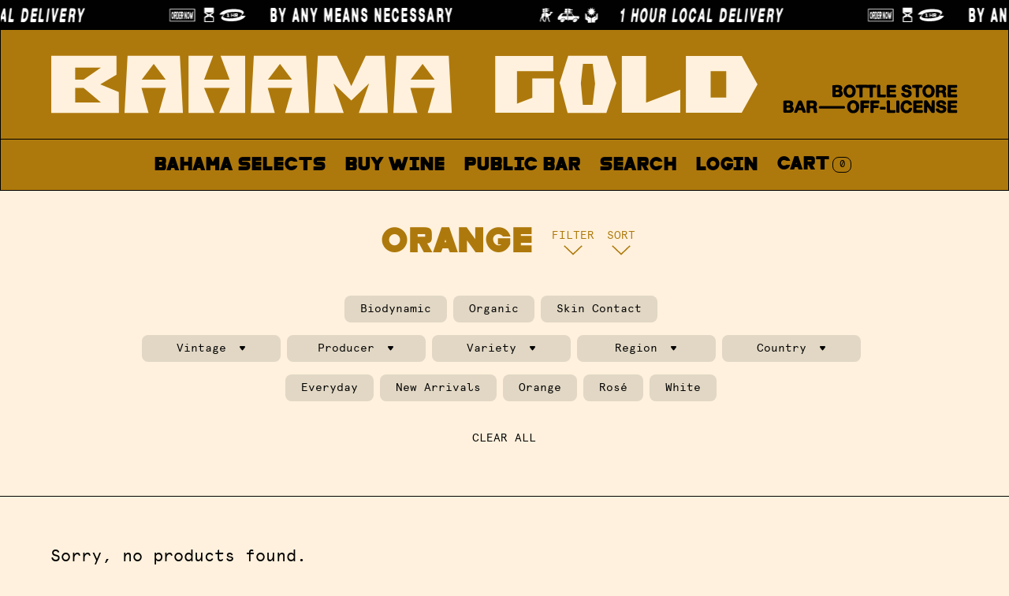

--- FILE ---
content_type: text/html; charset=utf-8
request_url: https://bahama.gold/collections/orange-wine/region_yarra-valley
body_size: 41887
content:
<!doctype html>
<html lang="en">
    <head>
		<meta charset="utf-8">
		<meta http-equiv="X-UA-Compatible" content="IE=edge">
		<meta name="viewport" content="width=device-width,initial-scale=1">
		<meta name="theme-color" content="">
		<link rel="canonical" href="https://bahama.gold/collections/orange-wine/region_yarra-valley">
		<link rel="preconnect" href="https://cdn.shopify.com" crossorigin>

		<title>Orange → Bahama Gold</title>

		

		<link rel='icon' href="//bahama.gold/cdn/shop/t/33/assets/favicon.svg?v=80802750560739390811676605615" />
		<link rel="shortcut icon" href="//bahama.gold/cdn/shop/t/33/assets/favicon.png?v=137146591607700255141676605594" type="image/png">
		<link rel="apple-touch-icon" href="//bahama.gold/cdn/shop/t/33/assets/apple-touch-icon.png?v=57957007139216295521668980078" type="image/png">

        

		

<meta property="og:site_name" content="Bahama Gold">
<meta property="og:url" content="https://bahama.gold/collections/orange-wine/region_yarra-valley">
<meta property="og:title" content="Orange → Bahama Gold">
<meta property="og:type" content="product.group">
<meta property="og:description" content="Online Lo-Fi Wine Shop &amp; Public Bar → delivering wine, beer &amp; cocktails within the hour, 10km of Brunswick East, 7 days a week. Delivery available Australia Wide. The OG Litre Wine Delivery service.
 
Public Bar &amp; Kitchen open 7 days / midday till midnight. "><meta property="og:image" content="http://bahama.gold/cdn/shop/collections/IMG_0003.jpg?v=1655541317">
  <meta property="og:image:secure_url" content="https://bahama.gold/cdn/shop/collections/IMG_0003.jpg?v=1655541317">
  <meta property="og:image:width" content="1638">
  <meta property="og:image:height" content="2048"><meta name="twitter:card" content="summary_large_image">
<meta name="twitter:title" content="Orange → Bahama Gold">
<meta name="twitter:description" content="Online Lo-Fi Wine Shop &amp; Public Bar → delivering wine, beer &amp; cocktails within the hour, 10km of Brunswick East, 7 days a week. Delivery available Australia Wide. The OG Litre Wine Delivery service.
 
Public Bar &amp; Kitchen open 7 days / midday till midnight. ">



		<link rel="preconnect" href="https://fonts.googleapis.com">
		<link rel="preconnect" href="https://fonts.gstatic.com" crossorigin>


		<style>
        @font-face {
            font-family: 'EverybodyWorld';
            src: url('https://cdn.shopify.com/s/files/1/0281/0121/4242/files/everybodyworld.eot');
            src: url('everybodyworld.eot?#iefix') format('embedded-opentype'),
                 url('https://cdn.shopify.com/s/files/1/0281/0121/4242/files/everybodyworld.woff2') format('woff2'),
                 url('https://cdn.shopify.com/s/files/1/0281/0121/4242/files/everybodyworld.woff') format('woff'),
                 url('https://cdn.shopify.com/s/files/1/0281/0121/4242/files/everybodyworld.ttf') format('truetype'),
                 url('https://cdn.shopify.com/s/files/1/0281/0121/4242/files/everybodyworld.svg#EverybodyWorld') format('svg');
            font-weight: normal;
            font-style: normal;
            font-display: swap;
        }
		@font-face {
			font-family: 'Generic-G20-Fr-Classic';
            src: url('https://cdn.shopify.com/s/files/1/0281/0121/4242/files/generic-g20-fr-classic.eot');
            src: url('generic-g20-fr-classic.eot?#iefix') format('embedded-opentype'),
                 url('https://cdn.shopify.com/s/files/1/0281/0121/4242/files/generic-g20-fr-classic.woff2') format('woff2'),
                 url('https://cdn.shopify.com/s/files/1/0281/0121/4242/files/generic-g20-fr-classic.woff') format('woff'),
                 url('https://cdn.shopify.com/s/files/1/0281/0121/4242/files/generic-g20-fr-classic.ttf') format('truetype'),
                 url('https://cdn.shopify.com/s/files/1/0281/0121/4242/files/generic-g20-fr-classic.svg#Generic-G20-Fr-Classic') format('svg');
			font-weight: 900;
			font-style: normal;
			font-display: swap;
		}
		@font-face {
			font-family: 'Apercu-Mono';
            src: url('https://cdn.shopify.com/s/files/1/0281/0121/4242/files/apercu-mono.eot');
            src: url('apercu-mono.eot?#iefix') format('embedded-opentype'),
                 url('https://cdn.shopify.com/s/files/1/0281/0121/4242/files/apercu-mono.woff2') format('woff2'),
                 url('https://cdn.shopify.com/s/files/1/0281/0121/4242/files/apercu-mono.woff') format('woff'),
                 url('https://cdn.shopify.com/s/files/1/0281/0121/4242/files/apercu-mono.ttf') format('truetype'),
                 url('https://cdn.shopify.com/s/files/1/0281/0121/4242/files/apercu-mono.svg#Apercu-Mono') format('svg');
			font-weight: 900;
			font-style: normal;
			font-display: swap;
		}
		@font-face {
			font-family: 'Apercu-Mono-Bold';
            src: url('https://cdn.shopify.com/s/files/1/0281/0121/4242/files/apercu-mono-bold.eot');
            src: url('apercu-mono-bold.eot?#iefix') format('embedded-opentype'),
                 url('https://cdn.shopify.com/s/files/1/0281/0121/4242/files/apercu-mono-bold.woff2') format('woff2'),
                 url('https://cdn.shopify.com/s/files/1/0281/0121/4242/files/apercu-mono-bold.woff') format('woff'),
                 url('https://cdn.shopify.com/s/files/1/0281/0121/4242/files/apercu-mono-bold.ttf') format('truetype'),
                 url('https://cdn.shopify.com/s/files/1/0281/0121/4242/files/apercu-mono-bold.svg#Apercu-Mono-Bold') format('svg');
			font-weight: 900;
			font-style: normal;
			font-display: swap;
		}
		@font-face {
			font-family: 'Allure-Script';
            src: url('https://cdn.shopify.com/s/files/1/0281/0121/4242/files/allurescript.eot');
            src: url('allure-script.eot?#iefix') format('embedded-opentype'),
                 url('https://cdn.shopify.com/s/files/1/0281/0121/4242/files/allurescript.woff2') format('woff2'),
                 url('https://cdn.shopify.com/s/files/1/0281/0121/4242/files/allurescript.woff') format('woff'),
                 url('https://cdn.shopify.com/s/files/1/0281/0121/4242/files/allurescript.ttf') format('truetype'),
                 url('https://cdn.shopify.com/s/files/1/0281/0121/4242/files/allurescript.svg#Allure-Script') format('svg');
			font-weight: 900;
			font-style: normal;
			font-display: swap;
		}
		</style>

		<link href="//bahama.gold/cdn/shop/t/33/assets/main.css?v=169691491567724198041676524606" rel="stylesheet" type="text/css" media="all" />
		<link href="//bahama.gold/cdn/shop/t/33/assets/mrk.css?v=149190294384163870991767265462" rel="stylesheet" type="text/css" media="all" />
		<script src="//bahama.gold/cdn/shop/t/33/assets/global.js?v=78149896230717791101668980078" defer="defer"></script>
        <script src="//bahama.gold/cdn/shop/t/33/assets/main.js?v=89946095528810476751696396908" defer="defer"></script>
        <script src="//bahama.gold/cdn/shop/t/33/assets/nav.js?v=103654815764890605381678171185" defer="defer"></script>

		<!-- Zapiet | Store Pickup + Delivery -->

		<script>window.performance && window.performance.mark && window.performance.mark('shopify.content_for_header.start');</script><meta name="google-site-verification" content="2Skq1JGqelzxg6adnFuY4_i3K1VjdkRfzX6j6COIMk4">
<meta name="facebook-domain-verification" content="wkefq3lg32t23sxukso7r2ilex9239">
<meta name="facebook-domain-verification" content="9hdsmjbknrnwp5bfxc82ces11sim8n">
<meta id="shopify-digital-wallet" name="shopify-digital-wallet" content="/28101214242/digital_wallets/dialog">
<meta name="shopify-checkout-api-token" content="7b00aba0ced11d12be1098eb4b8b8b45">
<link rel="alternate" type="application/atom+xml" title="Feed" href="/collections/orange-wine/region_yarra-valley.atom" />
<link rel="alternate" type="application/json+oembed" href="https://bahama.gold/collections/orange-wine/region_yarra-valley.oembed">
<script async="async" src="/checkouts/internal/preloads.js?locale=en-AU"></script>
<link rel="preconnect" href="https://shop.app" crossorigin="anonymous">
<script async="async" src="https://shop.app/checkouts/internal/preloads.js?locale=en-AU&shop_id=28101214242" crossorigin="anonymous"></script>
<script id="apple-pay-shop-capabilities" type="application/json">{"shopId":28101214242,"countryCode":"AU","currencyCode":"AUD","merchantCapabilities":["supports3DS"],"merchantId":"gid:\/\/shopify\/Shop\/28101214242","merchantName":"Bahama Gold","requiredBillingContactFields":["postalAddress","email","phone"],"requiredShippingContactFields":["postalAddress","email","phone"],"shippingType":"shipping","supportedNetworks":["visa","masterCard","amex","jcb"],"total":{"type":"pending","label":"Bahama Gold","amount":"1.00"},"shopifyPaymentsEnabled":true,"supportsSubscriptions":true}</script>
<script id="shopify-features" type="application/json">{"accessToken":"7b00aba0ced11d12be1098eb4b8b8b45","betas":["rich-media-storefront-analytics"],"domain":"bahama.gold","predictiveSearch":true,"shopId":28101214242,"locale":"en"}</script>
<script>var Shopify = Shopify || {};
Shopify.shop = "old-palm-liquor-shop.myshopify.com";
Shopify.locale = "en";
Shopify.currency = {"active":"AUD","rate":"1.0"};
Shopify.country = "AU";
Shopify.theme = {"name":"Bahama Gold Rebrand Dec 2022","id":138630136096,"schema_name":"Bahama Gold","schema_version":"1.0.0","theme_store_id":null,"role":"main"};
Shopify.theme.handle = "null";
Shopify.theme.style = {"id":null,"handle":null};
Shopify.cdnHost = "bahama.gold/cdn";
Shopify.routes = Shopify.routes || {};
Shopify.routes.root = "/";</script>
<script type="module">!function(o){(o.Shopify=o.Shopify||{}).modules=!0}(window);</script>
<script>!function(o){function n(){var o=[];function n(){o.push(Array.prototype.slice.apply(arguments))}return n.q=o,n}var t=o.Shopify=o.Shopify||{};t.loadFeatures=n(),t.autoloadFeatures=n()}(window);</script>
<script>
  window.ShopifyPay = window.ShopifyPay || {};
  window.ShopifyPay.apiHost = "shop.app\/pay";
  window.ShopifyPay.redirectState = null;
</script>
<script id="shop-js-analytics" type="application/json">{"pageType":"collection"}</script>
<script defer="defer" async type="module" src="//bahama.gold/cdn/shopifycloud/shop-js/modules/v2/client.init-shop-cart-sync_BdyHc3Nr.en.esm.js"></script>
<script defer="defer" async type="module" src="//bahama.gold/cdn/shopifycloud/shop-js/modules/v2/chunk.common_Daul8nwZ.esm.js"></script>
<script type="module">
  await import("//bahama.gold/cdn/shopifycloud/shop-js/modules/v2/client.init-shop-cart-sync_BdyHc3Nr.en.esm.js");
await import("//bahama.gold/cdn/shopifycloud/shop-js/modules/v2/chunk.common_Daul8nwZ.esm.js");

  window.Shopify.SignInWithShop?.initShopCartSync?.({"fedCMEnabled":true,"windoidEnabled":true});

</script>
<script>
  window.Shopify = window.Shopify || {};
  if (!window.Shopify.featureAssets) window.Shopify.featureAssets = {};
  window.Shopify.featureAssets['shop-js'] = {"shop-cart-sync":["modules/v2/client.shop-cart-sync_QYOiDySF.en.esm.js","modules/v2/chunk.common_Daul8nwZ.esm.js"],"init-fed-cm":["modules/v2/client.init-fed-cm_DchLp9rc.en.esm.js","modules/v2/chunk.common_Daul8nwZ.esm.js"],"shop-button":["modules/v2/client.shop-button_OV7bAJc5.en.esm.js","modules/v2/chunk.common_Daul8nwZ.esm.js"],"init-windoid":["modules/v2/client.init-windoid_DwxFKQ8e.en.esm.js","modules/v2/chunk.common_Daul8nwZ.esm.js"],"shop-cash-offers":["modules/v2/client.shop-cash-offers_DWtL6Bq3.en.esm.js","modules/v2/chunk.common_Daul8nwZ.esm.js","modules/v2/chunk.modal_CQq8HTM6.esm.js"],"shop-toast-manager":["modules/v2/client.shop-toast-manager_CX9r1SjA.en.esm.js","modules/v2/chunk.common_Daul8nwZ.esm.js"],"init-shop-email-lookup-coordinator":["modules/v2/client.init-shop-email-lookup-coordinator_UhKnw74l.en.esm.js","modules/v2/chunk.common_Daul8nwZ.esm.js"],"pay-button":["modules/v2/client.pay-button_DzxNnLDY.en.esm.js","modules/v2/chunk.common_Daul8nwZ.esm.js"],"avatar":["modules/v2/client.avatar_BTnouDA3.en.esm.js"],"init-shop-cart-sync":["modules/v2/client.init-shop-cart-sync_BdyHc3Nr.en.esm.js","modules/v2/chunk.common_Daul8nwZ.esm.js"],"shop-login-button":["modules/v2/client.shop-login-button_D8B466_1.en.esm.js","modules/v2/chunk.common_Daul8nwZ.esm.js","modules/v2/chunk.modal_CQq8HTM6.esm.js"],"init-customer-accounts-sign-up":["modules/v2/client.init-customer-accounts-sign-up_C8fpPm4i.en.esm.js","modules/v2/client.shop-login-button_D8B466_1.en.esm.js","modules/v2/chunk.common_Daul8nwZ.esm.js","modules/v2/chunk.modal_CQq8HTM6.esm.js"],"init-shop-for-new-customer-accounts":["modules/v2/client.init-shop-for-new-customer-accounts_CVTO0Ztu.en.esm.js","modules/v2/client.shop-login-button_D8B466_1.en.esm.js","modules/v2/chunk.common_Daul8nwZ.esm.js","modules/v2/chunk.modal_CQq8HTM6.esm.js"],"init-customer-accounts":["modules/v2/client.init-customer-accounts_dRgKMfrE.en.esm.js","modules/v2/client.shop-login-button_D8B466_1.en.esm.js","modules/v2/chunk.common_Daul8nwZ.esm.js","modules/v2/chunk.modal_CQq8HTM6.esm.js"],"shop-follow-button":["modules/v2/client.shop-follow-button_CkZpjEct.en.esm.js","modules/v2/chunk.common_Daul8nwZ.esm.js","modules/v2/chunk.modal_CQq8HTM6.esm.js"],"lead-capture":["modules/v2/client.lead-capture_BntHBhfp.en.esm.js","modules/v2/chunk.common_Daul8nwZ.esm.js","modules/v2/chunk.modal_CQq8HTM6.esm.js"],"checkout-modal":["modules/v2/client.checkout-modal_CfxcYbTm.en.esm.js","modules/v2/chunk.common_Daul8nwZ.esm.js","modules/v2/chunk.modal_CQq8HTM6.esm.js"],"shop-login":["modules/v2/client.shop-login_Da4GZ2H6.en.esm.js","modules/v2/chunk.common_Daul8nwZ.esm.js","modules/v2/chunk.modal_CQq8HTM6.esm.js"],"payment-terms":["modules/v2/client.payment-terms_MV4M3zvL.en.esm.js","modules/v2/chunk.common_Daul8nwZ.esm.js","modules/v2/chunk.modal_CQq8HTM6.esm.js"]};
</script>
<script>(function() {
  var isLoaded = false;
  function asyncLoad() {
    if (isLoaded) return;
    isLoaded = true;
    var urls = ["https:\/\/chimpstatic.com\/mcjs-connected\/js\/users\/907faee7a1c65d1f7f9792e92\/a1a97a68cc18345aaa68dab73.js?shop=old-palm-liquor-shop.myshopify.com","https:\/\/sellup.herokuapp.com\/upseller.js?shop=old-palm-liquor-shop.myshopify.com","https:\/\/sellup.herokuapp.com\/kartifyjs\/kartify.js?shop=old-palm-liquor-shop.myshopify.com","https:\/\/av-northern-apps.com\/js\/agecheckerplus_mG35tH2eGxRu7PQW.js?shop=old-palm-liquor-shop.myshopify.com","https:\/\/app.adoric-om.com\/adoric.js?key=d387106d41cbaa2e4bb8059147372336\u0026shop=old-palm-liquor-shop.myshopify.com","https:\/\/app.adoric-om.com\/adoric.js?key=d8d66d973f1208cdd4c5232242fa4f4e\u0026shop=old-palm-liquor-shop.myshopify.com","https:\/\/cbm-app.herokuapp.com\/get_script\/957e568069f811edb60252086f7242f7.js?shop=old-palm-liquor-shop.myshopify.com","https:\/\/aglis-app.herokuapp.com\/get_script\/da7afad476a711edba3b3e2b394f4490.js?v=465324\u0026shop=old-palm-liquor-shop.myshopify.com"];
    for (var i = 0; i < urls.length; i++) {
      var s = document.createElement('script');
      s.type = 'text/javascript';
      s.async = true;
      s.src = urls[i];
      var x = document.getElementsByTagName('script')[0];
      x.parentNode.insertBefore(s, x);
    }
  };
  if(window.attachEvent) {
    window.attachEvent('onload', asyncLoad);
  } else {
    window.addEventListener('load', asyncLoad, false);
  }
})();</script>
<script id="__st">var __st={"a":28101214242,"offset":39600,"reqid":"bf56c5ab-db89-4be9-95f8-71cafb1b8a9b-1768994268","pageurl":"bahama.gold\/collections\/orange-wine\/region_yarra-valley","u":"c068edcbf8ed","p":"collection","rtyp":"collection","rid":172123029538};</script>
<script>window.ShopifyPaypalV4VisibilityTracking = true;</script>
<script id="captcha-bootstrap">!function(){'use strict';const t='contact',e='account',n='new_comment',o=[[t,t],['blogs',n],['comments',n],[t,'customer']],c=[[e,'customer_login'],[e,'guest_login'],[e,'recover_customer_password'],[e,'create_customer']],r=t=>t.map((([t,e])=>`form[action*='/${t}']:not([data-nocaptcha='true']) input[name='form_type'][value='${e}']`)).join(','),a=t=>()=>t?[...document.querySelectorAll(t)].map((t=>t.form)):[];function s(){const t=[...o],e=r(t);return a(e)}const i='password',u='form_key',d=['recaptcha-v3-token','g-recaptcha-response','h-captcha-response',i],f=()=>{try{return window.sessionStorage}catch{return}},m='__shopify_v',_=t=>t.elements[u];function p(t,e,n=!1){try{const o=window.sessionStorage,c=JSON.parse(o.getItem(e)),{data:r}=function(t){const{data:e,action:n}=t;return t[m]||n?{data:e,action:n}:{data:t,action:n}}(c);for(const[e,n]of Object.entries(r))t.elements[e]&&(t.elements[e].value=n);n&&o.removeItem(e)}catch(o){console.error('form repopulation failed',{error:o})}}const l='form_type',E='cptcha';function T(t){t.dataset[E]=!0}const w=window,h=w.document,L='Shopify',v='ce_forms',y='captcha';let A=!1;((t,e)=>{const n=(g='f06e6c50-85a8-45c8-87d0-21a2b65856fe',I='https://cdn.shopify.com/shopifycloud/storefront-forms-hcaptcha/ce_storefront_forms_captcha_hcaptcha.v1.5.2.iife.js',D={infoText:'Protected by hCaptcha',privacyText:'Privacy',termsText:'Terms'},(t,e,n)=>{const o=w[L][v],c=o.bindForm;if(c)return c(t,g,e,D).then(n);var r;o.q.push([[t,g,e,D],n]),r=I,A||(h.body.append(Object.assign(h.createElement('script'),{id:'captcha-provider',async:!0,src:r})),A=!0)});var g,I,D;w[L]=w[L]||{},w[L][v]=w[L][v]||{},w[L][v].q=[],w[L][y]=w[L][y]||{},w[L][y].protect=function(t,e){n(t,void 0,e),T(t)},Object.freeze(w[L][y]),function(t,e,n,w,h,L){const[v,y,A,g]=function(t,e,n){const i=e?o:[],u=t?c:[],d=[...i,...u],f=r(d),m=r(i),_=r(d.filter((([t,e])=>n.includes(e))));return[a(f),a(m),a(_),s()]}(w,h,L),I=t=>{const e=t.target;return e instanceof HTMLFormElement?e:e&&e.form},D=t=>v().includes(t);t.addEventListener('submit',(t=>{const e=I(t);if(!e)return;const n=D(e)&&!e.dataset.hcaptchaBound&&!e.dataset.recaptchaBound,o=_(e),c=g().includes(e)&&(!o||!o.value);(n||c)&&t.preventDefault(),c&&!n&&(function(t){try{if(!f())return;!function(t){const e=f();if(!e)return;const n=_(t);if(!n)return;const o=n.value;o&&e.removeItem(o)}(t);const e=Array.from(Array(32),(()=>Math.random().toString(36)[2])).join('');!function(t,e){_(t)||t.append(Object.assign(document.createElement('input'),{type:'hidden',name:u})),t.elements[u].value=e}(t,e),function(t,e){const n=f();if(!n)return;const o=[...t.querySelectorAll(`input[type='${i}']`)].map((({name:t})=>t)),c=[...d,...o],r={};for(const[a,s]of new FormData(t).entries())c.includes(a)||(r[a]=s);n.setItem(e,JSON.stringify({[m]:1,action:t.action,data:r}))}(t,e)}catch(e){console.error('failed to persist form',e)}}(e),e.submit())}));const S=(t,e)=>{t&&!t.dataset[E]&&(n(t,e.some((e=>e===t))),T(t))};for(const o of['focusin','change'])t.addEventListener(o,(t=>{const e=I(t);D(e)&&S(e,y())}));const B=e.get('form_key'),M=e.get(l),P=B&&M;t.addEventListener('DOMContentLoaded',(()=>{const t=y();if(P)for(const e of t)e.elements[l].value===M&&p(e,B);[...new Set([...A(),...v().filter((t=>'true'===t.dataset.shopifyCaptcha))])].forEach((e=>S(e,t)))}))}(h,new URLSearchParams(w.location.search),n,t,e,['guest_login'])})(!0,!0)}();</script>
<script integrity="sha256-4kQ18oKyAcykRKYeNunJcIwy7WH5gtpwJnB7kiuLZ1E=" data-source-attribution="shopify.loadfeatures" defer="defer" src="//bahama.gold/cdn/shopifycloud/storefront/assets/storefront/load_feature-a0a9edcb.js" crossorigin="anonymous"></script>
<script crossorigin="anonymous" defer="defer" src="//bahama.gold/cdn/shopifycloud/storefront/assets/shopify_pay/storefront-65b4c6d7.js?v=20250812"></script>
<script data-source-attribution="shopify.dynamic_checkout.dynamic.init">var Shopify=Shopify||{};Shopify.PaymentButton=Shopify.PaymentButton||{isStorefrontPortableWallets:!0,init:function(){window.Shopify.PaymentButton.init=function(){};var t=document.createElement("script");t.src="https://bahama.gold/cdn/shopifycloud/portable-wallets/latest/portable-wallets.en.js",t.type="module",document.head.appendChild(t)}};
</script>
<script data-source-attribution="shopify.dynamic_checkout.buyer_consent">
  function portableWalletsHideBuyerConsent(e){var t=document.getElementById("shopify-buyer-consent"),n=document.getElementById("shopify-subscription-policy-button");t&&n&&(t.classList.add("hidden"),t.setAttribute("aria-hidden","true"),n.removeEventListener("click",e))}function portableWalletsShowBuyerConsent(e){var t=document.getElementById("shopify-buyer-consent"),n=document.getElementById("shopify-subscription-policy-button");t&&n&&(t.classList.remove("hidden"),t.removeAttribute("aria-hidden"),n.addEventListener("click",e))}window.Shopify?.PaymentButton&&(window.Shopify.PaymentButton.hideBuyerConsent=portableWalletsHideBuyerConsent,window.Shopify.PaymentButton.showBuyerConsent=portableWalletsShowBuyerConsent);
</script>
<script data-source-attribution="shopify.dynamic_checkout.cart.bootstrap">document.addEventListener("DOMContentLoaded",(function(){function t(){return document.querySelector("shopify-accelerated-checkout-cart, shopify-accelerated-checkout")}if(t())Shopify.PaymentButton.init();else{new MutationObserver((function(e,n){t()&&(Shopify.PaymentButton.init(),n.disconnect())})).observe(document.body,{childList:!0,subtree:!0})}}));
</script>
<link id="shopify-accelerated-checkout-styles" rel="stylesheet" media="screen" href="https://bahama.gold/cdn/shopifycloud/portable-wallets/latest/accelerated-checkout-backwards-compat.css" crossorigin="anonymous">
<style id="shopify-accelerated-checkout-cart">
        #shopify-buyer-consent {
  margin-top: 1em;
  display: inline-block;
  width: 100%;
}

#shopify-buyer-consent.hidden {
  display: none;
}

#shopify-subscription-policy-button {
  background: none;
  border: none;
  padding: 0;
  text-decoration: underline;
  font-size: inherit;
  cursor: pointer;
}

#shopify-subscription-policy-button::before {
  box-shadow: none;
}

      </style>

<script>window.performance && window.performance.mark && window.performance.mark('shopify.content_for_header.end');</script>
        <!-- Global site tag (gtag.js) - Google Analytics -->
        <script async src="https://www.googletagmanager.com/gtag/js?id=G-6KJLRBSR5C"></script>
        <script>
        window.dataLayer = window.dataLayer || [];
        function gtag(){dataLayer.push(arguments);}
        gtag('js', new Date());
        gtag('config', 'G-6KJLRBSR5C');
        </script>
        <script src="https://code.jquery.com/jquery-3.6.0.js" integrity="sha256-H+K7U5CnXl1h5ywQfKtSj8PCmoN9aaq30gDh27Xc0jk=" crossorigin="anonymous"></script>
        <link rel="stylesheet" href="https://cdnjs.cloudflare.com/ajax/libs/slick-carousel/1.8.1/slick.min.css" integrity="sha512-yHknP1/AwR+yx26cB1y0cjvQUMvEa2PFzt1c9LlS4pRQ5NOTZFWbhBig+X9G9eYW/8m0/4OXNx8pxJ6z57x0dw==" crossorigin="anonymous" />
        <script src="https://cdnjs.cloudflare.com/ajax/libs/slick-carousel/1.8.1/slick.min.js" integrity="sha512-XtmMtDEcNz2j7ekrtHvOVR4iwwaD6o/FUJe6+Zq+HgcCsk3kj4uSQQR8weQ2QVj1o0Pk6PwYLohm206ZzNfubg==" crossorigin="anonymous"></script>
    <!-- BEGIN app block: shopify://apps/zapiet-pickup-delivery/blocks/app-embed/5599aff0-8af1-473a-a372-ecd72a32b4d5 -->









    <style>#storePickupApp {
}</style>




<script type="text/javascript">
    var zapietTranslations = {};

    window.ZapietMethods = {"delivery":{"active":true,"enabled":true,"name":"Delivery","sort":0,"status":{"condition":"price","operator":"morethan","value":0,"enabled":true,"product_conditions":{"enabled":false,"value":"Takeaway","enable":true,"property":"type","hide_button":false}},"button":{"type":"default","default":"https:\/\/zapiet-vapor.s3.amazonaws.com\/uploads\/images\/4400b8e3-b8d0-4b1c-bfbf-8562265933b4.png","hover":"","active":"https:\/\/zapiet-vapor.s3.amazonaws.com\/uploads\/images\/fafa811b-a2b1-4f89-ac69-b489e52c8266.png"}},"pickup":{"active":false,"enabled":true,"name":"Pickup","sort":1,"status":{"condition":"price","operator":"morethan","value":0,"enabled":true,"product_conditions":{"enabled":true,"value":"Delivery Only,Shipping Only","enable":false,"property":"tags","hide_button":false}},"button":{"type":"default","default":"https:\/\/zapiet-vapor.s3.amazonaws.com\/uploads\/images\/603bfa85-75b9-463c-a854-92f68a26edaa.png","hover":"","active":"https:\/\/zapiet-vapor.s3.amazonaws.com\/uploads\/images\/4b9a245f-0159-4b39-a22e-dce28b01e2c3.png"}},"shipping":{"active":false,"enabled":true,"name":"Shipping","sort":2,"status":{"condition":"price","operator":"morethan","value":0,"enabled":true,"product_conditions":{"enabled":true,"value":"Beer \u0026 Cider,Snacks,Litre Nattie","enable":false,"property":"vendor","hide_button":false}},"button":{"type":"default","default":"https:\/\/zapiet-vapor.s3.amazonaws.com\/uploads\/images\/67b463ab-d1f4-4835-a1e2-b64525e2f8cc.png","hover":"","active":"https:\/\/zapiet-vapor.s3.amazonaws.com\/uploads\/images\/b955e332-b39d-48f9-bce3-923bcd6f0d8f.png"}}}
    window.ZapietEvent = {
        listen: function(eventKey, callback) {
            if (!this.listeners) {
                this.listeners = [];
            }
            this.listeners.push({
                eventKey: eventKey,
                callback: callback
            });
        },
    };

    

    
        
        var language_settings = {"enable_app":true,"enable_geo_search_for_pickups":false,"pickup_region_filter_enabled":false,"pickup_region_filter_field":null,"currency":"AUD","weight_format":"kg","pickup.enable_map":false,"delivery_validation_method":"within_max_radius","base_country_name":"Australia","base_country_code":"AU","method_display_style":"default","default_method_display_style":"classic","date_format":"l, F j, Y","time_format":"h:i A","week_day_start":"Sun","pickup_address_format":"<span><strong>Old Palm Liquor</strong></span><span>135 Lygon Street, Brunswick East 3057</span>","rates_enabled":true,"payment_customization_enabled":false,"distance_format":"km","enable_delivery_address_autocompletion":false,"enable_delivery_current_location":false,"enable_pickup_address_autocompletion":false,"pickup_date_picker_enabled":true,"pickup_time_picker_enabled":true,"delivery_note_enabled":false,"delivery_note_required":false,"delivery_date_picker_enabled":true,"delivery_time_picker_enabled":true,"shipping.date_picker_enabled":false,"delivery_validate_cart":false,"pickup_validate_cart":false,"gmak":"QUl6YVN5Q1lRUjVOa0kzb0tIeU44Q0Fqc1JERXdmbGw1aUtIMHB3","enable_checkout_locale":true,"enable_checkout_url":false,"disable_widget_for_digital_items":true,"disable_widget_for_product_handles":"gift-card","colors":{"widget_active_background_color":null,"widget_active_border_color":null,"widget_active_icon_color":null,"widget_active_text_color":null,"widget_inactive_background_color":null,"widget_inactive_border_color":null,"widget_inactive_icon_color":null,"widget_inactive_text_color":null},"delivery_validator":{"enabled":false,"show_on_page_load":false,"sticky":false},"checkout":{"delivery":{"discount_code":null,"prepopulate_shipping_address":false,"preselect_first_available_time":true},"pickup":{"discount_code":null,"prepopulate_shipping_address":false,"customer_phone_required":false,"preselect_first_location":true,"preselect_first_available_time":true},"shipping":{"discount_code":null}},"day_name_attribute_enabled":true,"methods":{"delivery":{"active":true,"enabled":true,"name":"Delivery","sort":0,"status":{"condition":"price","operator":"morethan","value":0,"enabled":true,"product_conditions":{"enabled":false,"value":"Takeaway","enable":true,"property":"type","hide_button":false}},"button":{"type":"default","default":"https://zapiet-vapor.s3.amazonaws.com/uploads/images/4400b8e3-b8d0-4b1c-bfbf-8562265933b4.png","hover":"","active":"https://zapiet-vapor.s3.amazonaws.com/uploads/images/fafa811b-a2b1-4f89-ac69-b489e52c8266.png"}},"pickup":{"active":false,"enabled":true,"name":"Pickup","sort":1,"status":{"condition":"price","operator":"morethan","value":0,"enabled":true,"product_conditions":{"enabled":true,"value":"Delivery Only,Shipping Only","enable":false,"property":"tags","hide_button":false}},"button":{"type":"default","default":"https://zapiet-vapor.s3.amazonaws.com/uploads/images/603bfa85-75b9-463c-a854-92f68a26edaa.png","hover":"","active":"https://zapiet-vapor.s3.amazonaws.com/uploads/images/4b9a245f-0159-4b39-a22e-dce28b01e2c3.png"}},"shipping":{"active":false,"enabled":true,"name":"Shipping","sort":2,"status":{"condition":"price","operator":"morethan","value":0,"enabled":true,"product_conditions":{"enabled":true,"value":"Beer & Cider,Snacks,Litre Nattie","enable":false,"property":"vendor","hide_button":false}},"button":{"type":"default","default":"https://zapiet-vapor.s3.amazonaws.com/uploads/images/67b463ab-d1f4-4835-a1e2-b64525e2f8cc.png","hover":"","active":"https://zapiet-vapor.s3.amazonaws.com/uploads/images/b955e332-b39d-48f9-bce3-923bcd6f0d8f.png"}}},"translations":{"methods":{"shipping":"Shipping","pickup":"Pickups","delivery":"Delivery"},"calendar":{"january":"January","february":"February","march":"March","april":"April","may":"May","june":"June","july":"July","august":"August","september":"September","october":"October","november":"November","december":"December","sunday":"Sun","monday":"Mon","tuesday":"Tue","wednesday":"Wed","thursday":"Thu","friday":"Fri","saturday":"Sat","today":"","close":"","labelMonthNext":"Next month","labelMonthPrev":"Previous month","labelMonthSelect":"Select a month","labelYearSelect":"Select a year","and":"and","between":"between"},"pickup":{"checkout_button":"Checkout","location_label":"Choose a location.","could_not_find_location":"Sorry, we could not find your location.","datepicker_label":"Choose a date and time.","datepicker_placeholder":"Choose a date and time.","date_time_output":"{{DATE}} at {{TIME}}","location_placeholder":"Enter your suburb ...","filter_by_region_placeholder":"Filter by state/province","heading":"FREE Pick Up","note":"All deliveries are free to pick up from our store @ 135 Lygon Street, Brunswick East, 3057 any day of the week between 11am to 11pm.","max_order_total":"Maximum order value for pickup is $0.00","max_order_weight":"Maximum order weight for pickup is {{ weight }}","min_order_total":"Minimum order value for pickup is $0.00","min_order_weight":"Minimum order weight for pickup is {{ weight }}","more_information":"More information","no_date_time_selected":"Please select a date & time.","no_locations_found":"Sorry, delivery is not available for your selected items.","no_locations_region":"Sorry, delivery is not available in your region.","cart_eligibility_error":"Sorry, delivery is not available for your selected items.","opening_hours":"Opening hours","locations_found":"Pickup location:","dates_not_available":"Sorry, your selected items are not currently available for delivery.","location_error":"Please select a pickup location.","checkout_error":"Please select a date and time for delivery."},"delivery":{"checkout_button":"Checkout","could_not_find_location":"Sorry, we could not find your location.","datepicker_label":"Choose a date and time.","datepicker_placeholder":"Choose a date and time.","date_time_output":"{{DATE}} between {{SLOT_START_TIME}} and {{SLOT_END_TIME}}","delivery_note_label":"Please enter delivery instructions (optional)","delivery_validator_button_label":"Go","delivery_validator_eligible_button_label":"Continue shopping","delivery_validator_eligible_content":"To start shopping just click the button below","delivery_validator_eligible_heading":"Great, we deliver to your area!","delivery_validator_error_button_label":"Continue shopping","delivery_validator_error_content":"Sorry, it looks like we have encountered an unexpected error. Please try again.","delivery_validator_error_heading":"An error occured","delivery_validator_not_eligible_button_label":"Continue shopping","delivery_validator_not_eligible_content":"You are more then welcome to continue browsing our store","delivery_validator_not_eligible_heading":"Sorry, we do not deliver to your area","delivery_validator_placeholder":"Enter your suburb ...","delivery_validator_prelude":"Do we deliver?","available":"Great! You are eligible for delivery.","heading":"Bahama Express 10km - Delivery within the hour","note":"Customers within 10km of our store, 135 Lygon St in Brunswick East, are eligible for express delivery (normally takes an hour). Available 11:30am-10:30pm Monday – Sunday.<br />$10 for orders under $30,  $5 for orders over $30, FREE for orders over $99","max_order_total":"Maximum order value for delivery is $0.00","max_order_weight":"Maximum order weight for delivery is {{ weight }}","min_order_total":"Minimum order value for delivery is $0.00","min_order_weight":"Minimum order weight for delivery is {{ weight }}","delivery_note_error":"Please enter delivery instructions","no_date_time_selected":"Please select a date & time for delivery.","cart_eligibility_error":"Sorry, delivery is not available for your selected items.","delivery_note_label_required":"Please enter delivery instructions (required)","location_placeholder":"Enter your suburb ...","not_available":"Sorry, delivery is not available in your area.","dates_not_available":"Sorry, your selected items are not currently available for delivery.","checkout_error":"Please enter a valid suburb and select your preferred date and time for delivery."},"shipping":{"checkout_button":"Checkout","datepicker_placeholder":"Choose a date.","heading":"Shipping State & The Rest Of Australia","note":"Please click the checkout button to continue.","max_order_total":"Maximum order value for shipping is $0.00","max_order_weight":"Maximum order weight for shipping is {{ weight }}","min_order_total":"Minimum order value for shipping is $0.00","min_order_weight":"Minimum order weight for shipping is {{ weight }}","cart_eligibility_error":"Sorry, shipping is not available for your selected items.","checkout_error":"Please choose a date for shipping."},"widget":{"zapiet_id_error":"There was a problem adding the Zapiet ID to your cart","attributes_error":"There was a problem adding the attributes to your cart","no_checkout_method_error":"Please select a delivery option"},"product_widget":{"title":"Delivery and pickup options:","pickup_at":"Pickup at {{ location }}","ready_for_collection":"Ready for collection from","on":"on","view_all_stores":"View all stores","pickup_not_available_item":"Pickup not available for this item","delivery_not_available_location":"Delivery not available for {{ postal_code }}","delivered_by":"Delivered by {{ date }}","delivered_today":"Delivered today","change":"Change","tomorrow":"tomorrow","today":"today","delivery_to":"Delivery to {{ postal_code }}","showing_options_for":"Showing options for {{ postal_code }}","modal_heading":"Select a store for pickup","modal_subheading":"Showing stores near {{ postal_code }}","show_opening_hours":"Show opening hours","hide_opening_hours":"Hide opening hours","closed":"Closed","input_placeholder":"Enter your postal code","input_button":"Check","input_error":"Add a postal code to check available delivery and pickup options.","pickup_available":"Pickup available","not_available":"Not available","select":"Select","selected":"Selected","find_a_store":"Find a store"},"shipping_language_code":"en","delivery_language_code":"en-US","pickup_language_code":"en-GB"},"default_language":"en","region":"us-2","api_region":"api-us","enable_zapiet_id_all_items":false,"widget_restore_state_on_load":false,"draft_orders_enabled":false,"preselect_checkout_method":true,"widget_show_could_not_locate_div_error":true,"checkout_extension_enabled":false,"show_pickup_consent_checkbox":false,"show_delivery_consent_checkbox":false,"subscription_paused":false,"pickup_note_enabled":false,"pickup_note_required":false,"shipping_note_enabled":false,"shipping_note_required":false};
        zapietTranslations["en"] = language_settings.translations;
    

    function initializeZapietApp() {
        var products = [];

        

        window.ZapietCachedSettings = {
            cached_config: {"enable_app":true,"enable_geo_search_for_pickups":false,"pickup_region_filter_enabled":false,"pickup_region_filter_field":null,"currency":"AUD","weight_format":"kg","pickup.enable_map":false,"delivery_validation_method":"within_max_radius","base_country_name":"Australia","base_country_code":"AU","method_display_style":"default","default_method_display_style":"classic","date_format":"l, F j, Y","time_format":"h:i A","week_day_start":"Sun","pickup_address_format":"<span><strong>Old Palm Liquor</strong></span><span>135 Lygon Street, Brunswick East 3057</span>","rates_enabled":true,"payment_customization_enabled":false,"distance_format":"km","enable_delivery_address_autocompletion":false,"enable_delivery_current_location":false,"enable_pickup_address_autocompletion":false,"pickup_date_picker_enabled":true,"pickup_time_picker_enabled":true,"delivery_note_enabled":false,"delivery_note_required":false,"delivery_date_picker_enabled":true,"delivery_time_picker_enabled":true,"shipping.date_picker_enabled":false,"delivery_validate_cart":false,"pickup_validate_cart":false,"gmak":"QUl6YVN5Q1lRUjVOa0kzb0tIeU44Q0Fqc1JERXdmbGw1aUtIMHB3","enable_checkout_locale":true,"enable_checkout_url":false,"disable_widget_for_digital_items":true,"disable_widget_for_product_handles":"gift-card","colors":{"widget_active_background_color":null,"widget_active_border_color":null,"widget_active_icon_color":null,"widget_active_text_color":null,"widget_inactive_background_color":null,"widget_inactive_border_color":null,"widget_inactive_icon_color":null,"widget_inactive_text_color":null},"delivery_validator":{"enabled":false,"show_on_page_load":false,"sticky":false},"checkout":{"delivery":{"discount_code":null,"prepopulate_shipping_address":false,"preselect_first_available_time":true},"pickup":{"discount_code":null,"prepopulate_shipping_address":false,"customer_phone_required":false,"preselect_first_location":true,"preselect_first_available_time":true},"shipping":{"discount_code":null}},"day_name_attribute_enabled":true,"methods":{"delivery":{"active":true,"enabled":true,"name":"Delivery","sort":0,"status":{"condition":"price","operator":"morethan","value":0,"enabled":true,"product_conditions":{"enabled":false,"value":"Takeaway","enable":true,"property":"type","hide_button":false}},"button":{"type":"default","default":"https://zapiet-vapor.s3.amazonaws.com/uploads/images/4400b8e3-b8d0-4b1c-bfbf-8562265933b4.png","hover":"","active":"https://zapiet-vapor.s3.amazonaws.com/uploads/images/fafa811b-a2b1-4f89-ac69-b489e52c8266.png"}},"pickup":{"active":false,"enabled":true,"name":"Pickup","sort":1,"status":{"condition":"price","operator":"morethan","value":0,"enabled":true,"product_conditions":{"enabled":true,"value":"Delivery Only,Shipping Only","enable":false,"property":"tags","hide_button":false}},"button":{"type":"default","default":"https://zapiet-vapor.s3.amazonaws.com/uploads/images/603bfa85-75b9-463c-a854-92f68a26edaa.png","hover":"","active":"https://zapiet-vapor.s3.amazonaws.com/uploads/images/4b9a245f-0159-4b39-a22e-dce28b01e2c3.png"}},"shipping":{"active":false,"enabled":true,"name":"Shipping","sort":2,"status":{"condition":"price","operator":"morethan","value":0,"enabled":true,"product_conditions":{"enabled":true,"value":"Beer & Cider,Snacks,Litre Nattie","enable":false,"property":"vendor","hide_button":false}},"button":{"type":"default","default":"https://zapiet-vapor.s3.amazonaws.com/uploads/images/67b463ab-d1f4-4835-a1e2-b64525e2f8cc.png","hover":"","active":"https://zapiet-vapor.s3.amazonaws.com/uploads/images/b955e332-b39d-48f9-bce3-923bcd6f0d8f.png"}}},"translations":{"methods":{"shipping":"Shipping","pickup":"Pickups","delivery":"Delivery"},"calendar":{"january":"January","february":"February","march":"March","april":"April","may":"May","june":"June","july":"July","august":"August","september":"September","october":"October","november":"November","december":"December","sunday":"Sun","monday":"Mon","tuesday":"Tue","wednesday":"Wed","thursday":"Thu","friday":"Fri","saturday":"Sat","today":"","close":"","labelMonthNext":"Next month","labelMonthPrev":"Previous month","labelMonthSelect":"Select a month","labelYearSelect":"Select a year","and":"and","between":"between"},"pickup":{"checkout_button":"Checkout","location_label":"Choose a location.","could_not_find_location":"Sorry, we could not find your location.","datepicker_label":"Choose a date and time.","datepicker_placeholder":"Choose a date and time.","date_time_output":"{{DATE}} at {{TIME}}","location_placeholder":"Enter your suburb ...","filter_by_region_placeholder":"Filter by state/province","heading":"FREE Pick Up","note":"All deliveries are free to pick up from our store @ 135 Lygon Street, Brunswick East, 3057 any day of the week between 11am to 11pm.","max_order_total":"Maximum order value for pickup is $0.00","max_order_weight":"Maximum order weight for pickup is {{ weight }}","min_order_total":"Minimum order value for pickup is $0.00","min_order_weight":"Minimum order weight for pickup is {{ weight }}","more_information":"More information","no_date_time_selected":"Please select a date & time.","no_locations_found":"Sorry, delivery is not available for your selected items.","no_locations_region":"Sorry, delivery is not available in your region.","cart_eligibility_error":"Sorry, delivery is not available for your selected items.","opening_hours":"Opening hours","locations_found":"Pickup location:","dates_not_available":"Sorry, your selected items are not currently available for delivery.","location_error":"Please select a pickup location.","checkout_error":"Please select a date and time for delivery."},"delivery":{"checkout_button":"Checkout","could_not_find_location":"Sorry, we could not find your location.","datepicker_label":"Choose a date and time.","datepicker_placeholder":"Choose a date and time.","date_time_output":"{{DATE}} between {{SLOT_START_TIME}} and {{SLOT_END_TIME}}","delivery_note_label":"Please enter delivery instructions (optional)","delivery_validator_button_label":"Go","delivery_validator_eligible_button_label":"Continue shopping","delivery_validator_eligible_content":"To start shopping just click the button below","delivery_validator_eligible_heading":"Great, we deliver to your area!","delivery_validator_error_button_label":"Continue shopping","delivery_validator_error_content":"Sorry, it looks like we have encountered an unexpected error. Please try again.","delivery_validator_error_heading":"An error occured","delivery_validator_not_eligible_button_label":"Continue shopping","delivery_validator_not_eligible_content":"You are more then welcome to continue browsing our store","delivery_validator_not_eligible_heading":"Sorry, we do not deliver to your area","delivery_validator_placeholder":"Enter your suburb ...","delivery_validator_prelude":"Do we deliver?","available":"Great! You are eligible for delivery.","heading":"Bahama Express 10km - Delivery within the hour","note":"Customers within 10km of our store, 135 Lygon St in Brunswick East, are eligible for express delivery (normally takes an hour). Available 11:30am-10:30pm Monday – Sunday.<br />$10 for orders under $30,  $5 for orders over $30, FREE for orders over $99","max_order_total":"Maximum order value for delivery is $0.00","max_order_weight":"Maximum order weight for delivery is {{ weight }}","min_order_total":"Minimum order value for delivery is $0.00","min_order_weight":"Minimum order weight for delivery is {{ weight }}","delivery_note_error":"Please enter delivery instructions","no_date_time_selected":"Please select a date & time for delivery.","cart_eligibility_error":"Sorry, delivery is not available for your selected items.","delivery_note_label_required":"Please enter delivery instructions (required)","location_placeholder":"Enter your suburb ...","not_available":"Sorry, delivery is not available in your area.","dates_not_available":"Sorry, your selected items are not currently available for delivery.","checkout_error":"Please enter a valid suburb and select your preferred date and time for delivery."},"shipping":{"checkout_button":"Checkout","datepicker_placeholder":"Choose a date.","heading":"Shipping State & The Rest Of Australia","note":"Please click the checkout button to continue.","max_order_total":"Maximum order value for shipping is $0.00","max_order_weight":"Maximum order weight for shipping is {{ weight }}","min_order_total":"Minimum order value for shipping is $0.00","min_order_weight":"Minimum order weight for shipping is {{ weight }}","cart_eligibility_error":"Sorry, shipping is not available for your selected items.","checkout_error":"Please choose a date for shipping."},"widget":{"zapiet_id_error":"There was a problem adding the Zapiet ID to your cart","attributes_error":"There was a problem adding the attributes to your cart","no_checkout_method_error":"Please select a delivery option"},"product_widget":{"title":"Delivery and pickup options:","pickup_at":"Pickup at {{ location }}","ready_for_collection":"Ready for collection from","on":"on","view_all_stores":"View all stores","pickup_not_available_item":"Pickup not available for this item","delivery_not_available_location":"Delivery not available for {{ postal_code }}","delivered_by":"Delivered by {{ date }}","delivered_today":"Delivered today","change":"Change","tomorrow":"tomorrow","today":"today","delivery_to":"Delivery to {{ postal_code }}","showing_options_for":"Showing options for {{ postal_code }}","modal_heading":"Select a store for pickup","modal_subheading":"Showing stores near {{ postal_code }}","show_opening_hours":"Show opening hours","hide_opening_hours":"Hide opening hours","closed":"Closed","input_placeholder":"Enter your postal code","input_button":"Check","input_error":"Add a postal code to check available delivery and pickup options.","pickup_available":"Pickup available","not_available":"Not available","select":"Select","selected":"Selected","find_a_store":"Find a store"},"shipping_language_code":"en","delivery_language_code":"en-US","pickup_language_code":"en-GB"},"default_language":"en","region":"us-2","api_region":"api-us","enable_zapiet_id_all_items":false,"widget_restore_state_on_load":false,"draft_orders_enabled":false,"preselect_checkout_method":true,"widget_show_could_not_locate_div_error":true,"checkout_extension_enabled":false,"show_pickup_consent_checkbox":false,"show_delivery_consent_checkbox":false,"subscription_paused":false,"pickup_note_enabled":false,"pickup_note_required":false,"shipping_note_enabled":false,"shipping_note_required":false},
            shop_identifier: 'old-palm-liquor-shop.myshopify.com',
            language_code: 'en',
            checkout_url: '/cart',
            products: products,
            translations: zapietTranslations,
            customer: {
                first_name: '',
                last_name: '',
                company: '',
                address1: '',
                address2: '',
                city: '',
                province: '',
                country: '',
                zip: '',
                phone: '',
                tags: null
            }
        }

        window.Zapiet.start(window.ZapietCachedSettings, true);

        
            window.ZapietEvent.listen('widget_loaded', function() {
                // Custom JavaScript
            });
        
    }

    function loadZapietStyles(href) {
        var ss = document.createElement("link");
        ss.type = "text/css";
        ss.rel = "stylesheet";
        ss.media = "all";
        ss.href = href;
        document.getElementsByTagName("head")[0].appendChild(ss);
    }

    
        loadZapietStyles("https://cdn.shopify.com/extensions/019be038-6497-72ab-9a93-3495465d1c58/zapiet-pickup-delivery-1071/assets/storepickup.css");
        var zapietLoadScripts = {
            vendor: true,
            storepickup: true,
            pickup: true,
            delivery: true,
            shipping: true,
            pickup_map: false,
            validator: false
        };

        function zapietScriptLoaded(key) {
            zapietLoadScripts[key] = false;
            if (!Object.values(zapietLoadScripts).includes(true)) {
                initializeZapietApp();
            }
        }
    
</script>




    <script type="module" src="https://cdn.shopify.com/extensions/019be038-6497-72ab-9a93-3495465d1c58/zapiet-pickup-delivery-1071/assets/vendor.js" onload="zapietScriptLoaded('vendor')" defer></script>
    <script type="module" src="https://cdn.shopify.com/extensions/019be038-6497-72ab-9a93-3495465d1c58/zapiet-pickup-delivery-1071/assets/storepickup.js" onload="zapietScriptLoaded('storepickup')" defer></script>

    

    
        <script type="module" src="https://cdn.shopify.com/extensions/019be038-6497-72ab-9a93-3495465d1c58/zapiet-pickup-delivery-1071/assets/pickup.js" onload="zapietScriptLoaded('pickup')" defer></script>
    

    
        <script type="module" src="https://cdn.shopify.com/extensions/019be038-6497-72ab-9a93-3495465d1c58/zapiet-pickup-delivery-1071/assets/delivery.js" onload="zapietScriptLoaded('delivery')" defer></script>
    

    
        <script type="module" src="https://cdn.shopify.com/extensions/019be038-6497-72ab-9a93-3495465d1c58/zapiet-pickup-delivery-1071/assets/shipping.js" onload="zapietScriptLoaded('shipping')" defer></script>
    

    


<!-- END app block --><link href="https://monorail-edge.shopifysvc.com" rel="dns-prefetch">
<script>(function(){if ("sendBeacon" in navigator && "performance" in window) {try {var session_token_from_headers = performance.getEntriesByType('navigation')[0].serverTiming.find(x => x.name == '_s').description;} catch {var session_token_from_headers = undefined;}var session_cookie_matches = document.cookie.match(/_shopify_s=([^;]*)/);var session_token_from_cookie = session_cookie_matches && session_cookie_matches.length === 2 ? session_cookie_matches[1] : "";var session_token = session_token_from_headers || session_token_from_cookie || "";function handle_abandonment_event(e) {var entries = performance.getEntries().filter(function(entry) {return /monorail-edge.shopifysvc.com/.test(entry.name);});if (!window.abandonment_tracked && entries.length === 0) {window.abandonment_tracked = true;var currentMs = Date.now();var navigation_start = performance.timing.navigationStart;var payload = {shop_id: 28101214242,url: window.location.href,navigation_start,duration: currentMs - navigation_start,session_token,page_type: "collection"};window.navigator.sendBeacon("https://monorail-edge.shopifysvc.com/v1/produce", JSON.stringify({schema_id: "online_store_buyer_site_abandonment/1.1",payload: payload,metadata: {event_created_at_ms: currentMs,event_sent_at_ms: currentMs}}));}}window.addEventListener('pagehide', handle_abandonment_event);}}());</script>
<script id="web-pixels-manager-setup">(function e(e,d,r,n,o){if(void 0===o&&(o={}),!Boolean(null===(a=null===(i=window.Shopify)||void 0===i?void 0:i.analytics)||void 0===a?void 0:a.replayQueue)){var i,a;window.Shopify=window.Shopify||{};var t=window.Shopify;t.analytics=t.analytics||{};var s=t.analytics;s.replayQueue=[],s.publish=function(e,d,r){return s.replayQueue.push([e,d,r]),!0};try{self.performance.mark("wpm:start")}catch(e){}var l=function(){var e={modern:/Edge?\/(1{2}[4-9]|1[2-9]\d|[2-9]\d{2}|\d{4,})\.\d+(\.\d+|)|Firefox\/(1{2}[4-9]|1[2-9]\d|[2-9]\d{2}|\d{4,})\.\d+(\.\d+|)|Chrom(ium|e)\/(9{2}|\d{3,})\.\d+(\.\d+|)|(Maci|X1{2}).+ Version\/(15\.\d+|(1[6-9]|[2-9]\d|\d{3,})\.\d+)([,.]\d+|)( \(\w+\)|)( Mobile\/\w+|) Safari\/|Chrome.+OPR\/(9{2}|\d{3,})\.\d+\.\d+|(CPU[ +]OS|iPhone[ +]OS|CPU[ +]iPhone|CPU IPhone OS|CPU iPad OS)[ +]+(15[._]\d+|(1[6-9]|[2-9]\d|\d{3,})[._]\d+)([._]\d+|)|Android:?[ /-](13[3-9]|1[4-9]\d|[2-9]\d{2}|\d{4,})(\.\d+|)(\.\d+|)|Android.+Firefox\/(13[5-9]|1[4-9]\d|[2-9]\d{2}|\d{4,})\.\d+(\.\d+|)|Android.+Chrom(ium|e)\/(13[3-9]|1[4-9]\d|[2-9]\d{2}|\d{4,})\.\d+(\.\d+|)|SamsungBrowser\/([2-9]\d|\d{3,})\.\d+/,legacy:/Edge?\/(1[6-9]|[2-9]\d|\d{3,})\.\d+(\.\d+|)|Firefox\/(5[4-9]|[6-9]\d|\d{3,})\.\d+(\.\d+|)|Chrom(ium|e)\/(5[1-9]|[6-9]\d|\d{3,})\.\d+(\.\d+|)([\d.]+$|.*Safari\/(?![\d.]+ Edge\/[\d.]+$))|(Maci|X1{2}).+ Version\/(10\.\d+|(1[1-9]|[2-9]\d|\d{3,})\.\d+)([,.]\d+|)( \(\w+\)|)( Mobile\/\w+|) Safari\/|Chrome.+OPR\/(3[89]|[4-9]\d|\d{3,})\.\d+\.\d+|(CPU[ +]OS|iPhone[ +]OS|CPU[ +]iPhone|CPU IPhone OS|CPU iPad OS)[ +]+(10[._]\d+|(1[1-9]|[2-9]\d|\d{3,})[._]\d+)([._]\d+|)|Android:?[ /-](13[3-9]|1[4-9]\d|[2-9]\d{2}|\d{4,})(\.\d+|)(\.\d+|)|Mobile Safari.+OPR\/([89]\d|\d{3,})\.\d+\.\d+|Android.+Firefox\/(13[5-9]|1[4-9]\d|[2-9]\d{2}|\d{4,})\.\d+(\.\d+|)|Android.+Chrom(ium|e)\/(13[3-9]|1[4-9]\d|[2-9]\d{2}|\d{4,})\.\d+(\.\d+|)|Android.+(UC? ?Browser|UCWEB|U3)[ /]?(15\.([5-9]|\d{2,})|(1[6-9]|[2-9]\d|\d{3,})\.\d+)\.\d+|SamsungBrowser\/(5\.\d+|([6-9]|\d{2,})\.\d+)|Android.+MQ{2}Browser\/(14(\.(9|\d{2,})|)|(1[5-9]|[2-9]\d|\d{3,})(\.\d+|))(\.\d+|)|K[Aa][Ii]OS\/(3\.\d+|([4-9]|\d{2,})\.\d+)(\.\d+|)/},d=e.modern,r=e.legacy,n=navigator.userAgent;return n.match(d)?"modern":n.match(r)?"legacy":"unknown"}(),u="modern"===l?"modern":"legacy",c=(null!=n?n:{modern:"",legacy:""})[u],f=function(e){return[e.baseUrl,"/wpm","/b",e.hashVersion,"modern"===e.buildTarget?"m":"l",".js"].join("")}({baseUrl:d,hashVersion:r,buildTarget:u}),m=function(e){var d=e.version,r=e.bundleTarget,n=e.surface,o=e.pageUrl,i=e.monorailEndpoint;return{emit:function(e){var a=e.status,t=e.errorMsg,s=(new Date).getTime(),l=JSON.stringify({metadata:{event_sent_at_ms:s},events:[{schema_id:"web_pixels_manager_load/3.1",payload:{version:d,bundle_target:r,page_url:o,status:a,surface:n,error_msg:t},metadata:{event_created_at_ms:s}}]});if(!i)return console&&console.warn&&console.warn("[Web Pixels Manager] No Monorail endpoint provided, skipping logging."),!1;try{return self.navigator.sendBeacon.bind(self.navigator)(i,l)}catch(e){}var u=new XMLHttpRequest;try{return u.open("POST",i,!0),u.setRequestHeader("Content-Type","text/plain"),u.send(l),!0}catch(e){return console&&console.warn&&console.warn("[Web Pixels Manager] Got an unhandled error while logging to Monorail."),!1}}}}({version:r,bundleTarget:l,surface:e.surface,pageUrl:self.location.href,monorailEndpoint:e.monorailEndpoint});try{o.browserTarget=l,function(e){var d=e.src,r=e.async,n=void 0===r||r,o=e.onload,i=e.onerror,a=e.sri,t=e.scriptDataAttributes,s=void 0===t?{}:t,l=document.createElement("script"),u=document.querySelector("head"),c=document.querySelector("body");if(l.async=n,l.src=d,a&&(l.integrity=a,l.crossOrigin="anonymous"),s)for(var f in s)if(Object.prototype.hasOwnProperty.call(s,f))try{l.dataset[f]=s[f]}catch(e){}if(o&&l.addEventListener("load",o),i&&l.addEventListener("error",i),u)u.appendChild(l);else{if(!c)throw new Error("Did not find a head or body element to append the script");c.appendChild(l)}}({src:f,async:!0,onload:function(){if(!function(){var e,d;return Boolean(null===(d=null===(e=window.Shopify)||void 0===e?void 0:e.analytics)||void 0===d?void 0:d.initialized)}()){var d=window.webPixelsManager.init(e)||void 0;if(d){var r=window.Shopify.analytics;r.replayQueue.forEach((function(e){var r=e[0],n=e[1],o=e[2];d.publishCustomEvent(r,n,o)})),r.replayQueue=[],r.publish=d.publishCustomEvent,r.visitor=d.visitor,r.initialized=!0}}},onerror:function(){return m.emit({status:"failed",errorMsg:"".concat(f," has failed to load")})},sri:function(e){var d=/^sha384-[A-Za-z0-9+/=]+$/;return"string"==typeof e&&d.test(e)}(c)?c:"",scriptDataAttributes:o}),m.emit({status:"loading"})}catch(e){m.emit({status:"failed",errorMsg:(null==e?void 0:e.message)||"Unknown error"})}}})({shopId: 28101214242,storefrontBaseUrl: "https://bahama.gold",extensionsBaseUrl: "https://extensions.shopifycdn.com/cdn/shopifycloud/web-pixels-manager",monorailEndpoint: "https://monorail-edge.shopifysvc.com/unstable/produce_batch",surface: "storefront-renderer",enabledBetaFlags: ["2dca8a86"],webPixelsConfigList: [{"id":"852001056","configuration":"{\"tagID\":\"2613821137797\"}","eventPayloadVersion":"v1","runtimeContext":"STRICT","scriptVersion":"18031546ee651571ed29edbe71a3550b","type":"APP","apiClientId":3009811,"privacyPurposes":["ANALYTICS","MARKETING","SALE_OF_DATA"],"dataSharingAdjustments":{"protectedCustomerApprovalScopes":["read_customer_address","read_customer_email","read_customer_name","read_customer_personal_data","read_customer_phone"]}},{"id":"839549216","configuration":"{\"config\":\"{\\\"pixel_id\\\":\\\"AW-10906478484\\\",\\\"google_tag_ids\\\":[\\\"AW-10906478484\\\",\\\"GT-MBNSR8J\\\"],\\\"target_country\\\":\\\"AU\\\",\\\"gtag_events\\\":[{\\\"type\\\":\\\"begin_checkout\\\",\\\"action_label\\\":\\\"AW-10906478484\\\/nhTvCJX24r8DEJTPztAo\\\"},{\\\"type\\\":\\\"search\\\",\\\"action_label\\\":\\\"AW-10906478484\\\/R_Z4CJj24r8DEJTPztAo\\\"},{\\\"type\\\":\\\"view_item\\\",\\\"action_label\\\":[\\\"AW-10906478484\\\/L_JaCI_24r8DEJTPztAo\\\",\\\"MC-HKPJZD7SSB\\\"]},{\\\"type\\\":\\\"purchase\\\",\\\"action_label\\\":[\\\"AW-10906478484\\\/vwO0CIz24r8DEJTPztAo\\\",\\\"MC-HKPJZD7SSB\\\"]},{\\\"type\\\":\\\"page_view\\\",\\\"action_label\\\":[\\\"AW-10906478484\\\/GQQCCIn24r8DEJTPztAo\\\",\\\"MC-HKPJZD7SSB\\\"]},{\\\"type\\\":\\\"add_payment_info\\\",\\\"action_label\\\":\\\"AW-10906478484\\\/j-DoCJv24r8DEJTPztAo\\\"},{\\\"type\\\":\\\"add_to_cart\\\",\\\"action_label\\\":\\\"AW-10906478484\\\/jgI1CJL24r8DEJTPztAo\\\"}],\\\"enable_monitoring_mode\\\":false}\"}","eventPayloadVersion":"v1","runtimeContext":"OPEN","scriptVersion":"b2a88bafab3e21179ed38636efcd8a93","type":"APP","apiClientId":1780363,"privacyPurposes":[],"dataSharingAdjustments":{"protectedCustomerApprovalScopes":["read_customer_address","read_customer_email","read_customer_name","read_customer_personal_data","read_customer_phone"]}},{"id":"691994912","configuration":"{\"pixelCode\":\"CO166TRC77UAV656I250\"}","eventPayloadVersion":"v1","runtimeContext":"STRICT","scriptVersion":"22e92c2ad45662f435e4801458fb78cc","type":"APP","apiClientId":4383523,"privacyPurposes":["ANALYTICS","MARKETING","SALE_OF_DATA"],"dataSharingAdjustments":{"protectedCustomerApprovalScopes":["read_customer_address","read_customer_email","read_customer_name","read_customer_personal_data","read_customer_phone"]}},{"id":"407634208","configuration":"{\"pixel_id\":\"175967283945231\",\"pixel_type\":\"facebook_pixel\",\"metaapp_system_user_token\":\"-\"}","eventPayloadVersion":"v1","runtimeContext":"OPEN","scriptVersion":"ca16bc87fe92b6042fbaa3acc2fbdaa6","type":"APP","apiClientId":2329312,"privacyPurposes":["ANALYTICS","MARKETING","SALE_OF_DATA"],"dataSharingAdjustments":{"protectedCustomerApprovalScopes":["read_customer_address","read_customer_email","read_customer_name","read_customer_personal_data","read_customer_phone"]}},{"id":"150110496","eventPayloadVersion":"v1","runtimeContext":"LAX","scriptVersion":"1","type":"CUSTOM","privacyPurposes":["ANALYTICS"],"name":"Google Analytics tag (migrated)"},{"id":"shopify-app-pixel","configuration":"{}","eventPayloadVersion":"v1","runtimeContext":"STRICT","scriptVersion":"0450","apiClientId":"shopify-pixel","type":"APP","privacyPurposes":["ANALYTICS","MARKETING"]},{"id":"shopify-custom-pixel","eventPayloadVersion":"v1","runtimeContext":"LAX","scriptVersion":"0450","apiClientId":"shopify-pixel","type":"CUSTOM","privacyPurposes":["ANALYTICS","MARKETING"]}],isMerchantRequest: false,initData: {"shop":{"name":"Bahama Gold","paymentSettings":{"currencyCode":"AUD"},"myshopifyDomain":"old-palm-liquor-shop.myshopify.com","countryCode":"AU","storefrontUrl":"https:\/\/bahama.gold"},"customer":null,"cart":null,"checkout":null,"productVariants":[],"purchasingCompany":null},},"https://bahama.gold/cdn","fcfee988w5aeb613cpc8e4bc33m6693e112",{"modern":"","legacy":""},{"shopId":"28101214242","storefrontBaseUrl":"https:\/\/bahama.gold","extensionBaseUrl":"https:\/\/extensions.shopifycdn.com\/cdn\/shopifycloud\/web-pixels-manager","surface":"storefront-renderer","enabledBetaFlags":"[\"2dca8a86\"]","isMerchantRequest":"false","hashVersion":"fcfee988w5aeb613cpc8e4bc33m6693e112","publish":"custom","events":"[[\"page_viewed\",{}],[\"collection_viewed\",{\"collection\":{\"id\":\"172123029538\",\"title\":\"Orange\",\"productVariants\":[]}}]]"});</script><script>
  window.ShopifyAnalytics = window.ShopifyAnalytics || {};
  window.ShopifyAnalytics.meta = window.ShopifyAnalytics.meta || {};
  window.ShopifyAnalytics.meta.currency = 'AUD';
  var meta = {"products":[],"page":{"pageType":"collection","resourceType":"collection","resourceId":172123029538,"requestId":"bf56c5ab-db89-4be9-95f8-71cafb1b8a9b-1768994268"}};
  for (var attr in meta) {
    window.ShopifyAnalytics.meta[attr] = meta[attr];
  }
</script>
<script class="analytics">
  (function () {
    var customDocumentWrite = function(content) {
      var jquery = null;

      if (window.jQuery) {
        jquery = window.jQuery;
      } else if (window.Checkout && window.Checkout.$) {
        jquery = window.Checkout.$;
      }

      if (jquery) {
        jquery('body').append(content);
      }
    };

    var hasLoggedConversion = function(token) {
      if (token) {
        return document.cookie.indexOf('loggedConversion=' + token) !== -1;
      }
      return false;
    }

    var setCookieIfConversion = function(token) {
      if (token) {
        var twoMonthsFromNow = new Date(Date.now());
        twoMonthsFromNow.setMonth(twoMonthsFromNow.getMonth() + 2);

        document.cookie = 'loggedConversion=' + token + '; expires=' + twoMonthsFromNow;
      }
    }

    var trekkie = window.ShopifyAnalytics.lib = window.trekkie = window.trekkie || [];
    if (trekkie.integrations) {
      return;
    }
    trekkie.methods = [
      'identify',
      'page',
      'ready',
      'track',
      'trackForm',
      'trackLink'
    ];
    trekkie.factory = function(method) {
      return function() {
        var args = Array.prototype.slice.call(arguments);
        args.unshift(method);
        trekkie.push(args);
        return trekkie;
      };
    };
    for (var i = 0; i < trekkie.methods.length; i++) {
      var key = trekkie.methods[i];
      trekkie[key] = trekkie.factory(key);
    }
    trekkie.load = function(config) {
      trekkie.config = config || {};
      trekkie.config.initialDocumentCookie = document.cookie;
      var first = document.getElementsByTagName('script')[0];
      var script = document.createElement('script');
      script.type = 'text/javascript';
      script.onerror = function(e) {
        var scriptFallback = document.createElement('script');
        scriptFallback.type = 'text/javascript';
        scriptFallback.onerror = function(error) {
                var Monorail = {
      produce: function produce(monorailDomain, schemaId, payload) {
        var currentMs = new Date().getTime();
        var event = {
          schema_id: schemaId,
          payload: payload,
          metadata: {
            event_created_at_ms: currentMs,
            event_sent_at_ms: currentMs
          }
        };
        return Monorail.sendRequest("https://" + monorailDomain + "/v1/produce", JSON.stringify(event));
      },
      sendRequest: function sendRequest(endpointUrl, payload) {
        // Try the sendBeacon API
        if (window && window.navigator && typeof window.navigator.sendBeacon === 'function' && typeof window.Blob === 'function' && !Monorail.isIos12()) {
          var blobData = new window.Blob([payload], {
            type: 'text/plain'
          });

          if (window.navigator.sendBeacon(endpointUrl, blobData)) {
            return true;
          } // sendBeacon was not successful

        } // XHR beacon

        var xhr = new XMLHttpRequest();

        try {
          xhr.open('POST', endpointUrl);
          xhr.setRequestHeader('Content-Type', 'text/plain');
          xhr.send(payload);
        } catch (e) {
          console.log(e);
        }

        return false;
      },
      isIos12: function isIos12() {
        return window.navigator.userAgent.lastIndexOf('iPhone; CPU iPhone OS 12_') !== -1 || window.navigator.userAgent.lastIndexOf('iPad; CPU OS 12_') !== -1;
      }
    };
    Monorail.produce('monorail-edge.shopifysvc.com',
      'trekkie_storefront_load_errors/1.1',
      {shop_id: 28101214242,
      theme_id: 138630136096,
      app_name: "storefront",
      context_url: window.location.href,
      source_url: "//bahama.gold/cdn/s/trekkie.storefront.cd680fe47e6c39ca5d5df5f0a32d569bc48c0f27.min.js"});

        };
        scriptFallback.async = true;
        scriptFallback.src = '//bahama.gold/cdn/s/trekkie.storefront.cd680fe47e6c39ca5d5df5f0a32d569bc48c0f27.min.js';
        first.parentNode.insertBefore(scriptFallback, first);
      };
      script.async = true;
      script.src = '//bahama.gold/cdn/s/trekkie.storefront.cd680fe47e6c39ca5d5df5f0a32d569bc48c0f27.min.js';
      first.parentNode.insertBefore(script, first);
    };
    trekkie.load(
      {"Trekkie":{"appName":"storefront","development":false,"defaultAttributes":{"shopId":28101214242,"isMerchantRequest":null,"themeId":138630136096,"themeCityHash":"18245616970787916632","contentLanguage":"en","currency":"AUD","eventMetadataId":"bd4589e6-f2f3-4432-a78f-3794277663c6"},"isServerSideCookieWritingEnabled":true,"monorailRegion":"shop_domain","enabledBetaFlags":["65f19447"]},"Session Attribution":{},"S2S":{"facebookCapiEnabled":true,"source":"trekkie-storefront-renderer","apiClientId":580111}}
    );

    var loaded = false;
    trekkie.ready(function() {
      if (loaded) return;
      loaded = true;

      window.ShopifyAnalytics.lib = window.trekkie;

      var originalDocumentWrite = document.write;
      document.write = customDocumentWrite;
      try { window.ShopifyAnalytics.merchantGoogleAnalytics.call(this); } catch(error) {};
      document.write = originalDocumentWrite;

      window.ShopifyAnalytics.lib.page(null,{"pageType":"collection","resourceType":"collection","resourceId":172123029538,"requestId":"bf56c5ab-db89-4be9-95f8-71cafb1b8a9b-1768994268","shopifyEmitted":true});

      var match = window.location.pathname.match(/checkouts\/(.+)\/(thank_you|post_purchase)/)
      var token = match? match[1]: undefined;
      if (!hasLoggedConversion(token)) {
        setCookieIfConversion(token);
        window.ShopifyAnalytics.lib.track("Viewed Product Category",{"currency":"AUD","category":"Collection: orange-wine","collectionName":"orange-wine","collectionId":172123029538,"nonInteraction":true},undefined,undefined,{"shopifyEmitted":true});
      }
    });


        var eventsListenerScript = document.createElement('script');
        eventsListenerScript.async = true;
        eventsListenerScript.src = "//bahama.gold/cdn/shopifycloud/storefront/assets/shop_events_listener-3da45d37.js";
        document.getElementsByTagName('head')[0].appendChild(eventsListenerScript);

})();</script>
  <script>
  if (!window.ga || (window.ga && typeof window.ga !== 'function')) {
    window.ga = function ga() {
      (window.ga.q = window.ga.q || []).push(arguments);
      if (window.Shopify && window.Shopify.analytics && typeof window.Shopify.analytics.publish === 'function') {
        window.Shopify.analytics.publish("ga_stub_called", {}, {sendTo: "google_osp_migration"});
      }
      console.error("Shopify's Google Analytics stub called with:", Array.from(arguments), "\nSee https://help.shopify.com/manual/promoting-marketing/pixels/pixel-migration#google for more information.");
    };
    if (window.Shopify && window.Shopify.analytics && typeof window.Shopify.analytics.publish === 'function') {
      window.Shopify.analytics.publish("ga_stub_initialized", {}, {sendTo: "google_osp_migration"});
    }
  }
</script>
<script
  defer
  src="https://bahama.gold/cdn/shopifycloud/perf-kit/shopify-perf-kit-3.0.4.min.js"
  data-application="storefront-renderer"
  data-shop-id="28101214242"
  data-render-region="gcp-us-central1"
  data-page-type="collection"
  data-theme-instance-id="138630136096"
  data-theme-name="Bahama Gold"
  data-theme-version="1.0.0"
  data-monorail-region="shop_domain"
  data-resource-timing-sampling-rate="10"
  data-shs="true"
  data-shs-beacon="true"
  data-shs-export-with-fetch="true"
  data-shs-logs-sample-rate="1"
  data-shs-beacon-endpoint="https://bahama.gold/api/collect"
></script>
</head>
  
    <body>
  



        

    

    

    
            

        
            

        
            

        
            

        
            

        
            

        
    
    

    <div id="agp__root"></div>

    <script>
        window.agecheckerVsARddsz9 = {
            fields: {
                
            },
            images: {
                logo_image: '',
                modal_image: '',
                background_image: '',
                cm_logo_image: '',
                cm_modal_image: '',
                cm_background_image: '',
            },
            callbacks: {},
            cartUrl: '/cart',
            
            
        };

        window.agecheckerVsARddsz9.removeNoPeekScreen = function() {
            var el = document.getElementById('agp__noPeekScreen');
            el && el.remove();
        };

        window.agecheckerVsARddsz9.getCookie = function(name) {
            var nameEQ = name + '=';
            var ca = document.cookie.split(';');
            for (let i = 0; i < ca.length; i++) {
                let c = ca[i];
                while (c.charAt(0) === ' ') c = c.substring(1, c.length);
                if (c.indexOf(nameEQ) === 0) return c.substring(nameEQ.length, c.length);
            }
            return null;
        };

        window.agecheckerVsARddsz9.getHistory = function() {
            if (window.agecheckerVsARddsz9.fields.session_type === 'session') {
                return sessionStorage.getItem('__age_checker-history');
            }
            return window.agecheckerVsARddsz9.getCookie('__age_checker-history');
        };

        window.agecheckerVsARddsz9.isUrlMatch = function(value) {
            var currentPath = window.location.pathname;
            var currentUrlParts = window.location.href.split('?');
            var currentQueryString = currentUrlParts[1] || null;

            var ruleUrlParts = value.split('?');
            var ruleQueryString = ruleUrlParts[1] || null;
            var el = document.createElement('a');
            el.href = value;
            var rulePath = el.pathname;

            var currentPathParts = currentPath.replace(/^\/|\/$/g, '').split('/');
            var rulePathParts = rulePath.replace(/^\/|\/$/g, '').split('/');

            if (currentPathParts.length !== rulePathParts.length) {
                return false;
            }

            for (var i = 0; i < currentPathParts.length; i++) {
                if (currentPathParts[i] !== rulePathParts[i] && rulePathParts[i] !== '*') {
                    return false;
                }
            }

            return !ruleQueryString || currentQueryString === ruleQueryString;
        };

        window.agecheckerVsARddsz9.checkPageRule = function(rule) {
            var templateData = window.agecheckerVsARddsz9.templateData;
            var check;
            switch (rule.type) {
                case 'template_type':
                    check = (
                        (rule.value === 'homepage' && templateData.full === 'index')
                        || (rule.value === templateData.name)
                    );
                    break;
                case 'template':
                    check = rule.value === templateData.full;
                    break;
                case 'product':
                    check = parseInt(rule.value, 10) === parseInt(templateData.productId, 10);
                    break;
                case 'page':
                    check = parseInt(rule.value, 10) === parseInt(templateData.pageId, 10);
                    break;
                case 'article':
                    check = parseInt(rule.value, 10) === parseInt(templateData.articleId, 10);
                    break;
                case 'collection':
                    check = (
                        (parseInt(rule.value, 10) === parseInt(templateData.collectionId, 10))
                        || (rule.value === templateData.collectionHandle)
                    );
                    break;
                case 'tag':
                    check = templateData.tags && templateData.tags.indexOf(rule.value) !== -1;
                    break;
                case 'url':
                    check = window.agecheckerVsARddsz9.isUrlMatch(rule.value);
                    break;
            }

            if (rule.logic === 'not_equal') {
                check = !check;
            }

            return check;
        };

        window.agecheckerVsARddsz9.matchesPageRules = function() {
            var groups = window.agecheckerVsARddsz9.fields.groups;
            var arr1 = Object.keys(groups).map((k1) => {
                return Object.keys(groups[k1]).map(k2 => groups[k1][k2]);
            });

            return arr1.some((arr2) => arr2.every((rule) => {
                return window.agecheckerVsARddsz9.checkPageRule(rule);
            }));
        };

        window.agechecker_developer_api = {
            on: function(eventName, callback) {
                if (!window.agecheckerVsARddsz9.callbacks[eventName]) {
                    window.agecheckerVsARddsz9.callbacks[eventName] = [];
                }
                window.agecheckerVsARddsz9.callbacks[eventName].push(callback);
            },
        };
    </script>

    

        <script>
            window.agecheckerVsARddsz9.isPageMatch = false;
        </script>

    

    <script>
        if (window.location.pathname === '/age-checker-preview') {
            window.agecheckerVsARddsz9.isPageMatch = true;
        }

        if (!window.agecheckerVsARddsz9.isPageMatch) {
            window.agecheckerVsARddsz9.removeNoPeekScreen();
        }
    </script>

    




		<div class="site-loader" aria-hidden="true">
    <svg width="560" height="46" viewBox="0 0 560 46" fill="none"  class="site-loader__logo" xmlns="http://www.w3.org/2000/svg">
<g><path d="M60.51,0.41l-2.44,45.18h19.08l-5.6-19.74h19.37l-5.6,19.74h19.09l-2.44-45.18H60.51z M71.74,19.31l9.51-12.43 l9.51,12.43H71.74z"/><path d="M160.61,0.41l-2.44,45.18h19.08l-5.6-19.74h19.37l-5.6,19.74h19.08l-2.44-45.18H160.61z M171.84,19.31 l9.51-12.43l9.51,12.43H171.84z"/><path d="M317.6,45.59l-2.44-45.18h-41.46l-2.44,45.18h19.08l-5.6-19.74h19.37l-5.6,19.74H317.6z M284.93,19.31 l9.51-12.43l9.51,12.43H284.93z"/><polygon points="141.4,19.31 121.19,19.31 128.36,0.41 108.84,0.41 108.84,45.59 129.37,45.59 121.19,25.85 141.4,25.85 133.21,45.59 153.74,45.59 153.74,0.41 134.23,0.41"/><path d="M38.84,23l12.88-7.67V0.41H0v45.18h53.64l-0.11-16.58L38.84,23z M18.97,9.76h20.41l-13.74,9.55h-6.68V9.76z M18.97,37.34v-11.5h6.68l13.74,11.5H18.97z"/><polygon points="249.35,0.41 237.89,24.37 226.43,0.41 211.38,0.41 208.94,45.59 231.9,45.59 223.72,22.21 237.89,35.81 252.06,22.21 243.88,45.59 266.84,45.59 264.4,0.41"/><path d="M409.88,0.39l-6.77,21.33l6.33,23.89h30.72l7.84-23.51l-7.41-21.7H409.88z M429.23,39.19h-7.72l-1.59-17.11 l1.7-15.28h7.72l1.86,15.55L429.23,39.19z"/><polygon points="381.43,33.53 369.28,38.19 369.28,12.57 398.05,12.57 398.05,0.56 352.04,0.56 352.04,45.44 398.67,45.44 398.67,18.34 381.43,18.34"/><polygon points="471.63,0.56 452.44,0.56 452.44,45.44 498.77,45.44 498.77,27.15 471.63,37.49"/><path d="M503.21,0.55v44.89h44.27L560,23L547.48,0.55H503.21z M535.21,33.43h-12.36V12.57h12.36V33.43z"/></g>
</svg>
</div>
<style>
  /*
  .site-loader {transform:translate(0px, 0)!important;opacity:0;z-index:0;}
  */
</style>

		<section id="shopify-section-annoucement-bar" class="shopify-section announcement-bar bg-charcoal enable-animation"><div class="announcement-bar__wrap"></div>

  
<div class="marquee">
  <ul class="marquee__content">
  <li class="slide text1">
     <a href="#" >
        1 HOUR LOCAL DELIVERY
     </a>
  </li>
  <li class="slide text2">
     <a href="#" >
        By ANY MEANS NECESSARY
     </a>
  </li>
  <li class="slide text1">
     <a href="#" >
        1 HOUR LOCAL DELIVERY
     </a>
  </li>
  <li class="slide text2">
     <a href="#" >
        By ANY MEANS NECESSARY
     </a>
  </li>
  </ul>
  <ul aria-hidden="true" class="marquee__content">
  <li class="slide text1">
     <a href="#" >
        1 HOUR LOCAL DELIVERY
     </a>
  </li>
  <li class="slide text2">
     <a href="#" >
        By ANY MEANS NECESSARY
     </a>
  </li>
  <li class="slide text1">
     <a href="#" >
        1 HOUR LOCAL DELIVERY
     </a>
  </li>
  <li class="slide text2">
     <a href="#" >
        By ANY MEANS NECESSARY
     </a>
  </li>
  </ul>
</div><style>
.marquee {
  --gap: 1rem;
  position: relative;
  display: flex;
  overflow: hidden;
  user-select: none;
  gap: var(--gap);
}
.marquee__content {
  flex-shrink: 0;
  display: flex;
  justify-content: space-around;
  gap: var(--gap);
  min-width: 100%;
}
@keyframes scroll {
  from {
    transform: translateX(0);
  }
  to {
    transform: translateX(calc(-100% - var(--gap)));
  }
}
.enable-animation .marquee__content {
  animation: scroll 30s linear infinite;
}
@keyframes scroll-abs {
  from {
    transform: translateX(calc(100% + var(--gap)));
  }
  to {
    transform: translateX(0);
  }
}
section.announcement-bar > * + * {
  margin-block-start: 0rem;
}
.marquee__content li {
    text-align: center;
    color: var(--white-color);
    padding-top:0.5rem;
    padding-bottom:0.5rem;
}
.marquee__content li a{
   color: var(--white-color);
   white-space: nowrap;
   letter-spacing: .1875rem;
   text-align: center;
   display: flex;
   align-items: center;
   justify-content: start;
   text-transform: uppercase;
    font-family:var(--font-genericg20frclassic);
    font-weight:900;
    transform: scale(0.8, 1.5);
    -webkit-transform: scale(0.8, 1.5);
    -moz-transform: scale(0.8, 1.5);
    -ms-transform: scale(0.8, 1.5);
    -o-transform: scale(0.8, 1.5);
}
.marquee__content li a:before, .marquee__content li a:after {
    content: "";
}
.marquee__content .slide {
    margin: 0 2.5rem;
}
.marquee__content .slide.text1 {
    font-style:oblique;
}
.marquee__content .slide.text1:before {
    content: url('//bahama.gold/cdn/shop/t/33/assets/1-Hr-Local-Delivery.svg?v=55197476241917042381669001390');
    width: 75px;
    height: 20px;
    display:inline-block;
    float:left;
} 
.marquee__content .slide.text2:before {
    content: url('//bahama.gold/cdn/shop/t/33/assets/Delivery-All.svg?v=125449681671469826351669001819');
    width: 100px;
    height: 20px;
    display:inline-block;
    float:left;
} 
</style>


</section>
		<header id="shopify-section-header" class="shopify-section header"><div class="header__banner">
	<div class="row">
		<div class="col sm-col-5 lg-col-12 header__banner-wrap sm-pd-top-0\5 lg-pd-top-2 sm-pd-btm-0\5 lg-pd-btm-2">

		<div class="header__banner-actions header__banner-actions--left" style="display:none">
          	<button type="button" class="header__banner-nav-btn tablet-portrait-show">
          		
<svg width="37" height="37" viewBox="0 0 37 37" fill="none" xmlns="http://www.w3.org/2000/svg">
<path d="M12.3593 10.0393L3.0105 10C3.0021 10 3 10.1177 3 10.5494V12.59C3 12.8648 3.0105 12.9826 3.0189 12.9826C3.92647 12.9826 11.3067 13.0217 13.9769 12.9826C13.9895 12.9826 14 12.7471 14 12.4331V10.6671C14 10.3533 13.9895 10.0785 13.9749 10.0785C13.437 9.92152 12.8992 10.1569 12.3593 10.0393Z" fill="#C08E2C" stroke="#C08E2C"/>
<path d="M16.075 18.0454L3.02679 18C2.99739 18 3.00006 18.4091 3.00006 19.1361V20.4085C3.00272 21.0448 3.02413 20.9993 3.0562 20.9993C4.20861 20.9993 14.246 20.9993 16.9732 20.9993C16.9867 20.9993 17 20.7721 17 20.4539V18.6363C17 18.3181 16.9867 18.0454 16.9732 18.0454C16.6738 18.0454 16.3744 18.0454 16.075 18.0454Z" fill="#C08E2C" stroke="#C08E2C"/>
<path d="M22.0713 26.2286L3.109 26.0554C3.0649 26.0554 3.00475 25.7955 3.00475 26.4018V27.4843C3.00475 28.004 2.98069 29 3.04084 29C4.85326 29 21.6543 29 23.9559 29C23.9799 29 24 28.7403 24 28.4371V26.8782C24 26.5316 23.976 26.2286 23.9478 26.2286C23.3264 26.2286 22.6968 26.2286 22.0713 26.2286Z" fill="#C08E2C" stroke="#C08E2C"/>
<path d="M29.7223 15.3349C28.7685 18.2101 25.652 19.6927 22.7804 18.6838C19.9087 17.6749 18.3238 14.5405 19.2778 11.6651C20.2315 8.78988 23.3481 7.30731 26.2197 8.31619C29.0912 9.32508 30.6761 12.4595 29.7223 15.3349Z" stroke="#C08E2C" stroke-width="2.5"/>
<path d="M28 19L34.2587 28.1378" stroke="#C08E2C" stroke-width="2.50004"/>
</svg>

          	</button>
			<a href="/search" class="header__banner-search-btn tablet-portrait-hide display-ib type-gold type-upper">Search</a>
		</div>

		<a href="/" class="header__banner-logo">
          <svg width="560" height="46" viewBox="0 0 560 46" fill="none"  class="header__banner-logo-svg" xmlns="http://www.w3.org/2000/svg">
<g><path d="M60.51,0.41l-2.44,45.18h19.08l-5.6-19.74h19.37l-5.6,19.74h19.09l-2.44-45.18H60.51z M71.74,19.31l9.51-12.43 l9.51,12.43H71.74z"/><path d="M160.61,0.41l-2.44,45.18h19.08l-5.6-19.74h19.37l-5.6,19.74h19.08l-2.44-45.18H160.61z M171.84,19.31 l9.51-12.43l9.51,12.43H171.84z"/><path d="M317.6,45.59l-2.44-45.18h-41.46l-2.44,45.18h19.08l-5.6-19.74h19.37l-5.6,19.74H317.6z M284.93,19.31 l9.51-12.43l9.51,12.43H284.93z"/><polygon points="141.4,19.31 121.19,19.31 128.36,0.41 108.84,0.41 108.84,45.59 129.37,45.59 121.19,25.85 141.4,25.85 133.21,45.59 153.74,45.59 153.74,0.41 134.23,0.41"/><path d="M38.84,23l12.88-7.67V0.41H0v45.18h53.64l-0.11-16.58L38.84,23z M18.97,9.76h20.41l-13.74,9.55h-6.68V9.76z M18.97,37.34v-11.5h6.68l13.74,11.5H18.97z"/><polygon points="249.35,0.41 237.89,24.37 226.43,0.41 211.38,0.41 208.94,45.59 231.9,45.59 223.72,22.21 237.89,35.81 252.06,22.21 243.88,45.59 266.84,45.59 264.4,0.41"/><path d="M409.88,0.39l-6.77,21.33l6.33,23.89h30.72l7.84-23.51l-7.41-21.7H409.88z M429.23,39.19h-7.72l-1.59-17.11 l1.7-15.28h7.72l1.86,15.55L429.23,39.19z"/><polygon points="381.43,33.53 369.28,38.19 369.28,12.57 398.05,12.57 398.05,0.56 352.04,0.56 352.04,45.44 398.67,45.44 398.67,18.34 381.43,18.34"/><polygon points="471.63,0.56 452.44,0.56 452.44,45.44 498.77,45.44 498.77,27.15 471.63,37.49"/><path d="M503.21,0.55v44.89h44.27L560,23L547.48,0.55H503.21z M535.21,33.43h-12.36V12.57h12.36V33.43z"/></g>
</svg>
        </a>
          <svg width="150" height="25" viewBox="0 0 150 25" fill="#010101"  class="header__slogan-svg small--hide" xmlns="http://www.w3.org/2000/svg">
<g>
	<path d="M42.56,9.43c-0.02-0.95-0.02-1.9-0.03-2.85c-0.01-1.44-0.05-4.78-0.05-4.8c-0.01-1.22,0.57-1.17,1.63-1.18
		c3.52-0.01,3.93-0.09,4.94,0.14c1.5,0.34,2.52,2.22,1.7,3.59c-0.46,0.77-0.85,0.72-0.14,1.52c0.7,0.8,1.04,1.82,0.76,2.87
		c-0.28,1.05-1.17,1.93-2.23,2.17c-0.51,0.11-1.03,0.12-1.55,0.12c-1.15,0.01-2.3,0.03-3.45,0.02
		C42.41,11.02,42.58,10.24,42.56,9.43 M45.29,3.8c0.02,0.81-0.08,0.87,0.71,0.87c0.78,0,1.43,0.06,1.9-0.35
		c0.19-0.16,0.27-0.43,0.25-0.68C48.13,3.39,48.01,3.15,47.81,3c-0.29-0.23-0.53-0.29-2.27-0.19C45.22,2.82,45.27,3.19,45.29,3.8
		 M45.28,8.13c-0.02,0.5,0.17,0.62,0.47,0.62c0.48,0,0.96,0,1.44-0.01c0.03,0,1.24,0.11,1.36-0.89c0.03-0.31-0.09-0.63-0.31-0.85
		c-0.33-0.31-0.79-0.37-1.22-0.37c-0.34,0-0.68,0.02-1.02,0.04c-0.39,0.02-0.7-0.01-0.7,0.4C45.3,7.49,45.3,7.71,45.28,8.13"/>
	<path d="M62.3,7.53c-0.45,1.78-1.65,3.27-3.5,3.68c-1.06,0.23-3.01,0.54-4.67-0.82c-0.77-0.63-3-3.18-1.66-6.71
		c0.61-1.6,1.95-2.88,3.62-3.29c1.81-0.44,3.81,0.14,5.03,1.56C61.75,2.7,63.09,4.4,62.3,7.53 M55.74,3.41
		c-1.17,1.05-1.22,3.11-0.44,4.4c0.79,1.32,2.57,1.51,3.56,0.56c0.42-0.41,0.68-0.96,0.79-1.54c0.38-1.84-0.32-3.78-1.98-4.02
		C56.78,2.68,56.08,3.1,55.74,3.41"/>
	<path d="M72.1,0.43c0.77,0.01,0.72,0.31,0.74,1c0,0.43,0.1,0.79-0.05,1.21c-0.14,0.38-0.72,0.27-1.03,0.28
		c-0.5,0.01-2.53-0.03-3.02,0.05c-0.43,0.06-0.33,0.85-0.33,1.99c-0.01,1.76-0.01,3.52-0.02,5.27c0,0.92-0.3,0.99-0.84,0.99
		c-0.46,0-1.03,0.07-1.48-0.06c-0.35-0.1-0.42-0.5-0.42-0.82c0-0.49,0,0.24,0.02-5.29c0-0.5,0.09-1.21-0.07-1.69
		c-0.13-0.4-0.49-0.37-0.85-0.37c-0.52,0-0.96-0.05-1.44-0.05c-0.34,0-0.61-0.1-0.69-0.48c-0.1-0.5-0.04-0.9-0.04-1.41
		c-0.01-0.65,0.6-0.61,0.89-0.61C66.93,0.38,72.03,0.43,72.1,0.43"/>
	<path d="M79.4,0.43c0.77,0.01,0.72,0.31,0.74,1c0,0.43,0.1,0.79-0.05,1.21c-0.14,0.38-0.72,0.27-1.03,0.28
		c-0.5,0.01-1.03-0.03-1.52,0.05c-0.44,0.06-0.33,0.85-0.33,1.99c-0.01,1.76-0.01,3.52-0.02,5.27c0,0.92-0.3,0.99-0.84,0.99
		c-0.46,0-1.03,0.07-1.48-0.06c-0.35-0.1-0.42-0.5-0.42-0.82c-0.01-0.49,0,0.24,0.01-5.29c0-0.5,0.09-1.21-0.07-1.69
		c-0.13-0.4-0.49-0.37-0.85-0.37c-0.52,0-0.96-0.05-1.44-0.05c-0.34,0-0.61-0.1-0.69-0.48c-0.1-0.5-0.04-0.9-0.04-1.41
		c-0.01-0.65,0.61-0.61,0.89-0.61C75.73,0.38,79.33,0.43,79.4,0.43"/>
	<path d="M83.62,8.3c0.02,0.35,0.23,0.47,1.03,0.47c0.48,0,1.72,0.01,2.58,0.01c1.01,0,1.2-0.15,1.1,1.5
		c-0.06,0.9-0.21,0.83-1.95,0.83c-0.67,0,1.72,0-3.32,0c-0.54,0-1.14,0.08-1.66-0.05c-0.59-0.14-0.52-0.76-0.53-1.36
		c0-0.59-0.05-7.76-0.06-8.08c0-0.64-0.07-1.2,0.89-1.2c0.48,0,1.05-0.09,1.51,0.07c0.46,0.16,0.35,0.77,0.36,1.16
		c0.02,1.6,0.02,2.28,0.04,5.4C83.61,7.09,83.59,7.95,83.62,8.3"/>
	<path d="M88.99,9.54c0-0.01,0-0.01,0-0.02c0.06-8.47,0.06-8.32,0.2-8.65c0.16-0.38,0.6-0.36,0.94-0.36
		c1.14-0.01-2.93,0.02,5.99-0.04c0.36,0,0.79-0.05,0.97,0.35c0.13,0.29,0.18,1.45,0.04,1.8C96.98,3,96.59,2.95,96.25,2.95
		C91.86,3.02,92.13,3,91.97,3.07c-0.16,0.08-0.23,0.22-0.24,0.39c-0.01,0.23-0.01,0.46,0.01,0.69c0.02,0.21,0.08,0.3,0.33,0.32
		c0.98,0.11,3.91-0.05,4.31,0.07c0.34,0.1,0.34,0.46,0.37,0.75c0.04,0.43,0.15,1.22-0.35,1.41c-0.26,0.1-0.05,0.06-3.57,0.13
		c-0.54,0.01-1.03-0.14-1.07,0.32c-0.01,0.11-0.1,1.24,0.12,1.35c0.24,0.11,0.68,0.07,0.93,0.07c1.11,0,2.22,0,3.32,0
		c0.22,0,0.98-0.07,1.09,0.73c0.03,0.25,0,1.27-0.04,1.4c-0.15,0.42-0.58,0.41-0.94,0.41c-1.23,0,3.05,0-6.02,0.01
		C89.37,11.14,88.98,10.98,88.99,9.54"/>
	<path d="M102.34,7.36h0.02c0.3,0,0.61-0.02,0.91-0.02c0.41,0,0.83,0,1.01,0.44c0.08,0.19,0.13,0.4,0.25,0.58
		c0.43,0.62,1.14,0.79,1.85,0.79c0.35,0,0.7-0.09,0.98-0.29c0.28-0.21,0.47-0.55,0.43-0.9c-0.08-0.69-1.03-0.96-1.6-1.1
		c-0.75-0.19-1.54-0.24-2.26-0.53c-1.64-0.66-2.61-2.36-1.87-4.06c0.15-0.36,0.39-0.68,0.67-0.95c0.55-0.52,1.27-0.83,2.01-0.96
		c1.61-0.29,3.38,0.09,4.27,0.73c0.73,0.52,1.31,1.43,1.27,2.35c-0.02,0.58-0.54,0.57-0.62,0.58c-0.39,0.02-0.78,0.02-1.16,0.01
		c-0.45-0.01-0.68,0.02-0.9-0.33c-0.31-0.5-0.57-0.92-1.16-1.12c-0.4-0.13-0.84-0.11-1.23,0.06c-0.29,0.12-0.58,0.38-0.58,0.7
		c0,0.23,0.15,0.43,0.33,0.56c0.32,0.23,0.77,0.32,1.15,0.41c0.44,0.1,0.88,0.18,1.32,0.27c0.69,0.14,1.38,0.34,1.95,0.75
		c1.37,0.99,1.5,2.84,0.71,4.23c-0.43,0.74-1.41,1.29-2.2,1.56c-1.23,0.41-2.61,0.26-3.82-0.15c-0.29-0.1-0.58-0.23-0.85-0.38
		c-0.96-0.55-1.75-1.57-1.71-2.72C101.52,7.84,101.56,7.37,102.34,7.36"/>
	<path d="M118.96,0.43c0.77,0.01,0.72,0.31,0.74,1c0,0.43,0.1,0.79-0.05,1.21c-0.14,0.38-0.72,0.27-1.03,0.28
		c-0.5,0.01-1.03-0.03-1.52,0.05c-0.44,0.06-0.33,0.85-0.33,1.99c-0.01,1.76-0.01,3.52-0.02,5.27c0,0.92-0.3,0.99-0.84,0.99
		c-0.46,0-1.03,0.07-1.48-0.06c-0.35-0.1-0.42-0.5-0.42-0.82c-0.01-0.49,0,0.24,0.01-5.29c0-0.5,0.09-1.21-0.07-1.69
		c-0.13-0.4-0.49-0.37-0.85-0.37c-0.52,0-0.96-0.05-1.44-0.05c-0.34,0-0.61-0.1-0.69-0.48c-0.1-0.5-0.04-0.9-0.04-1.41
		c-0.01-0.65,0.61-0.61,0.89-0.61C115.29,0.38,118.89,0.43,118.96,0.43"/>
	<path d="M129.98,7.53c-0.45,1.78-1.65,3.27-3.5,3.68c-1.06,0.23-3.01,0.54-4.68-0.82c-0.77-0.63-3-3.18-1.66-6.71
		c0.61-1.6,1.95-2.88,3.62-3.29c1.81-0.44,3.81,0.14,5.03,1.56C129.43,2.7,130.77,4.4,129.98,7.53 M123.42,3.41
		c-1.17,1.05-1.22,3.11-0.44,4.4c0.79,1.32,2.57,1.51,3.56,0.56c0.42-0.41,0.68-0.96,0.79-1.54c0.38-1.84-0.32-3.78-1.98-4.02
		C124.45,2.68,123.75,3.1,123.42,3.41"/>
	<path d="M139.36,11.17c-0.35,0-0.7,0.01-1.05,0c-0.21-0.01-0.58,0.05-0.8-0.4c-0.38-0.8-0.03-1.35-0.59-2.88
		c-0.14-0.39-0.31-0.59-0.73-0.68c-0.23-0.05-1.11-0.1-1.7-0.03c-0.22,0.03-0.43,0.25-0.46,0.48c-0.11,0.9-0.04,1.84-0.04,2.74
		c0.01,0.75-0.46,0.74-0.53,0.75c-0.56,0.02-1,0.01-1.56,0.01c-0.8,0-0.67-0.83-0.67-1.4c0-0.51,0-1.01,0-1.52
		c0-2.27-0.01-4.53-0.01-6.8c-0.02-1.11,1.05-0.95,1.7-0.95c4.17,0,5.2,0.12,5.94,0.62c1.38,0.92,1.66,3.14,0.58,4.39
		c-0.01,0.01-0.44,0.37-0.11,0.84c0.43,0.61,0.6,1.32,0.65,2.05c0.03,0.36,0.03,0.72,0.07,1.08c0.04,0.35,0.14,0.68,0.18,1.03
		C140.3,11.25,139.68,11.14,139.36,11.17 M135.65,5.17c0.02,0,0.11,0,0.13,0c0.44-0.02,0.86-0.04,1.18-0.39
		c0.25-0.27,0.34-0.66,0.28-1.02c-0.05-0.3-0.21-0.66-0.49-0.81c-0.37-0.2-0.87-0.23-1.29-0.22c-0.38,0.01-0.78-0.05-1.14,0.08
		c-0.16,0.06-0.3,0.24-0.3,0.39c-0.01,0.52-0.03,1.06-0.01,1.59c0.01,0.15,0.13,0.31,0.3,0.34C134.79,5.19,135.16,5.19,135.65,5.17"
		/>
	<path d="M141.29,9.54c0-0.01,0-0.01,0-0.02c0.06-8.47,0.06-8.32,0.2-8.65c0.16-0.38,0.6-0.36,0.94-0.36
		c1.14-0.01-2.93,0.02,5.99-0.04c0.36,0,0.79-0.05,0.97,0.35c0.13,0.29,0.18,1.45,0.04,1.8c-0.15,0.38-0.54,0.32-0.88,0.33
		c-4.39,0.07-4.12,0.05-4.28,0.12c-0.16,0.08-0.23,0.22-0.24,0.39c-0.01,0.23-0.01,0.46,0.01,0.69c0.02,0.21,0.08,0.3,0.33,0.32
		c0.98,0.11,3.91-0.05,4.31,0.07c0.34,0.1,0.34,0.46,0.37,0.75c0.04,0.43,0.15,1.22-0.35,1.41c-0.26,0.1-0.05,0.06-3.57,0.13
		c-0.54,0.01-1.03-0.14-1.07,0.32c-0.01,0.11-0.1,1.24,0.12,1.35c0.24,0.11,0.68,0.07,0.93,0.07c1.11,0,2.22,0,3.32,0
		c0.22,0,0.98-0.07,1.09,0.73c0.03,0.25,0,1.27-0.04,1.4c-0.15,0.42-0.58,0.41-0.94,0.41c-1.23,0,3.05,0-6.02,0.01
		C141.67,11.14,141.28,10.98,141.29,9.54"/>
	<path d="M0.53,22.76c-0.02-0.95-0.02-1.9-0.03-2.85c-0.01-1.44-0.05-4.78-0.05-4.8c-0.01-1.22,0.57-1.17,1.63-1.18
		c3.52-0.01,3.93-0.09,4.94,0.14c1.5,0.34,2.52,2.22,1.7,3.59c-0.46,0.77-0.85,0.72-0.14,1.52c0.7,0.8,1.04,1.82,0.76,2.87
		c-0.28,1.05-1.17,1.93-2.23,2.17c-0.51,0.11-1.03,0.12-1.55,0.12c-1.15,0.01-2.3,0.03-3.45,0.02C0.38,24.35,0.56,23.56,0.53,22.76
		 M3.27,17.12C3.29,17.93,3.18,18,3.98,18c0.78,0,1.43,0.06,1.9-0.35c0.19-0.16,0.27-0.43,0.25-0.68c-0.02-0.25-0.14-0.49-0.34-0.64
		c-0.29-0.23-0.53-0.29-2.27-0.19C3.19,16.15,3.25,16.52,3.27,17.12 M3.26,21.45c-0.02,0.5,0.17,0.62,0.47,0.62
		c0.48,0,0.96,0,1.44-0.01c0.03,0,1.24,0.11,1.36-0.89c0.03-0.31-0.09-0.63-0.31-0.85c-0.33-0.31-0.79-0.37-1.22-0.37
		c-0.34,0-0.68,0.02-1.02,0.04c-0.39,0.02-0.7-0.01-0.7,0.4C3.27,20.82,3.28,21.04,3.26,21.45"/>
	<path d="M18.25,24.33c-0.81,0.02-1.07-0.22-1.25-0.68c-0.14-0.36-0.3-0.72-0.46-1.07c-0.17-0.39-0.29-0.51-1.13-0.45
		c-0.34,0.02-0.69,0.03-1.03,0.04c-0.86,0.02-1.04-0.15-1.39,0.38c-0.23,0.35-0.37,0.74-0.49,1.14c-0.18,0.59-0.34,0.72-1.28,0.72
		c-0.32,0-0.75,0.02-1.07-0.03c-0.29-0.05-0.45-0.3-0.38-0.61c0.01-0.02,1.73-5,3.44-8.93c0.12-0.27,0.34-0.74,0.65-0.84
		c0.44-0.14,0.87-0.12,1.33-0.11c0.6,0.01,0.99-0.01,1.5,1.38c2.04,5.52,1.88,4.7,2.46,6.34c0.2,0.56,0.38,1.12,0.54,1.69
		C19.95,24.25,19.46,24.29,18.25,24.33 M15.16,20.07c0.77,0.05,0.42-0.56,0.35-0.76c-0.13-0.34-0.26-0.69-0.39-1.03
		c-0.07-0.18-0.32-0.62-0.52-0.27c-0.31,0.54-0.53,1.19-0.69,1.79c-0.07,0.26,0.22,0.25,0.39,0.25
		C15.05,20.05,15.02,20.06,15.16,20.07"/>
	<path d="M28.63,24.5c-0.35,0-0.7,0.01-1.05,0c-0.21-0.01-0.58,0.05-0.8-0.4c-0.38-0.8-0.03-1.35-0.59-2.88
		c-0.14-0.39-0.31-0.59-0.73-0.68c-0.23-0.05-1.11-0.1-1.7-0.03c-0.22,0.03-0.43,0.25-0.46,0.48c-0.11,0.9-0.04,1.84-0.04,2.74
		c0.01,0.75-0.46,0.74-0.53,0.75c-0.56,0.02-1,0.01-1.56,0.01c-0.8,0-0.67-0.83-0.67-1.4c0-0.51,0-1.01,0-1.52
		c0-2.27-0.01-4.53-0.01-6.8c-0.02-1.11,1.05-0.95,1.7-0.95c4.17,0,5.2,0.12,5.94,0.62c1.38,0.92,1.66,3.14,0.58,4.39
		c-0.01,0.01-0.44,0.37-0.11,0.84c0.43,0.61,0.6,1.32,0.65,2.05c0.03,0.36,0.03,0.72,0.07,1.08c0.04,0.35,0.14,0.68,0.18,1.03
		C29.57,24.58,28.95,24.47,28.63,24.5 M24.92,18.5c0.02,0,0.11,0,0.13,0c0.44-0.02,0.86-0.04,1.18-0.39
		c0.25-0.27,0.34-0.66,0.28-1.02c-0.05-0.3-0.21-0.66-0.49-0.81c-0.37-0.2-0.87-0.23-1.29-0.22c-0.38,0.01-0.78-0.05-1.14,0.08
		c-0.16,0.06-0.3,0.24-0.3,0.39c-0.01,0.52-0.03,1.06-0.01,1.59c0.01,0.15,0.13,0.31,0.3,0.34C24.06,18.52,24.43,18.52,24.92,18.5"
		/>
	<path d="M65.37,20.86c-0.45,1.78-1.65,3.27-3.5,3.68c-1.06,0.23-3.01,0.54-4.67-0.82c-0.77-0.63-3-3.18-1.66-6.71
		c0.61-1.6,1.95-2.88,3.62-3.29c1.81-0.44,3.81,0.14,5.03,1.56C64.83,16.03,66.16,17.73,65.37,20.86 M58.81,16.73
		c-1.17,1.05-1.22,3.11-0.44,4.4c0.79,1.32,2.57,1.51,3.56,0.56c0.42-0.41,0.68-0.96,0.79-1.54c0.38-1.84-0.32-3.78-1.98-4.02
		C59.85,16.01,59.15,16.43,58.81,16.73"/>
	<path d="M73.44,16.38c-0.01,0-2.91-0.02-2.93-0.02c-0.27-0.01-1.06-0.06-1.06,0.37c-0.1,0.39-0.04,0.78-0.02,0.9
		c0.01,0.09,0.07,0.15,0.14,0.19c0.21,0.11,0.26,0.07,1.71,0.07c1.64,0,2.34-0.12,2.36,0.39c0.03,0.52,0.06,1.04,0.01,1.55
		c-0.02,0.17-0.17,0.31-0.37,0.34c-0.53,0.09-1.08,0.06-1.62,0.07c-0.36,0-0.73,0-1.09,0.01c-0.32,0-0.69-0.06-0.99,0.06
		c-0.11,0.04-0.16,0.14-0.17,0.27c-0.06,0.95-0.04,1.91-0.05,2.86c0,0.28,0.03,0.55-0.15,0.78c-0.18,0.23-0.55,0.21-0.82,0.23
		c-0.46,0.03-1.17,0.04-1.49-0.14c-0.35-0.19-0.25-0.55-0.29-6.64c-0.02-2.79-0.09-2.94,0.07-3.42c0.17-0.49,0.92-0.39,1.29-0.39
		c1.76-0.01,3.52-0.01,5.28-0.02c0.3,0,0.63-0.05,0.86,0.19c0.15,0.16,0.17,0.39,0.14,1.49C74.23,15.92,74.24,16.34,73.44,16.38"/>
	<path d="M81.94,16.38c-0.01,0-2.91-0.02-2.94-0.02c-0.27-0.01-1.06-0.06-1.06,0.37c-0.1,0.39-0.04,0.78-0.02,0.9
		c0.01,0.09,0.07,0.15,0.14,0.19c0.21,0.11,0.25,0.07,1.71,0.07c1.65,0,2.34-0.12,2.37,0.39c0.03,0.52,0.06,1.04,0.01,1.55
		c-0.02,0.17-0.17,0.31-0.37,0.34c-0.53,0.09-1.08,0.06-1.62,0.07c-0.36,0-0.73,0-1.09,0.01c-0.32,0-0.69-0.06-0.99,0.06
		c-0.12,0.04-0.16,0.14-0.17,0.27c-0.06,0.95-0.04,1.91-0.05,2.86c0,0.28,0.03,0.55-0.15,0.78c-0.18,0.23-0.55,0.21-0.82,0.23
		c-0.46,0.03-1.17,0.04-1.49-0.14c-0.35-0.19-0.25-0.55-0.29-6.64c-0.02-2.79-0.09-2.94,0.07-3.42c0.17-0.49,0.91-0.39,1.29-0.39
		c1.76-0.01,3.52-0.01,5.28-0.02c0.3,0,0.64-0.05,0.86,0.19c0.15,0.16,0.17,0.39,0.14,1.49C82.74,15.92,82.74,16.34,81.94,16.38"/>
	<path d="M87.26,19.24c0.02,0,0.75-0.08,0.84,0.61c0.04,0.36,0.02,0.73,0.02,1.09c-0.01,0.51-0.4,0.63-0.65,0.67
		c-0.09,0.02,0.06,0.06-3.38,0.02c-0.07,0-0.62,0.04-0.77-0.43c0-0.01-0.12-0.26-0.06-1.26c0.03-0.54,0.44-0.69,0.72-0.69
		C83.99,19.25,83.94,19.24,87.26,19.24"/>
	<path d="M91.9,21.63c0.02,0.35,0.23,0.47,1.03,0.47c0.48,0,1.72,0.01,2.58,0.01c1.01,0,1.2-0.15,1.1,1.5
		c-0.06,0.9-0.21,0.83-1.95,0.83c-0.67,0,1.72,0-3.32,0c-0.54,0-1.14,0.08-1.66-0.05c-0.59-0.14-0.52-0.76-0.53-1.36
		c0-0.59-0.05-7.76-0.06-8.08c0-0.64-0.07-1.2,0.89-1.2c0.48,0,1.05-0.09,1.51,0.07c0.46,0.16,0.35,0.77,0.36,1.16
		c0.02,1.6,0.02,2.28,0.04,5.4C91.89,20.41,91.87,21.27,91.9,21.63"/>
	<path d="M97.29,20.34c-0.01-1.01-0.02-2.09-0.02-3.1c-0.01-0.79-0.05-1.59,0.02-2.38c0.03-0.43,0.12-0.95,0.77-0.98
		c0.48-0.02,1.02-0.11,1.34,0.02c0.5,0.2,0.51,0.64,0.51,0.86c0.02,1.52,0.03,3.11,0.05,4.63c0.01,0.79,0.02,1.58,0.03,2.37
		c0.01,0.71,0.1,1.49-0.08,2.18c-0.04,0.15-0.12,0.27-0.27,0.32c-0.41,0.13-0.65,0.13-1.07,0.12c-0.47,0-1.12,0.11-1.22-0.8
		C97.27,22.96,97.3,21.26,97.29,20.34"/>
	<path d="M103.95,20.59c0.27,0.68,0.81,1.27,1.49,1.53c0.66,0.25,1.69,0.19,2.17-0.4c0.25-0.31,0.4-0.66,0.49-1.04
		c0.09-0.36,0.33-0.47,0.67-0.5c0.42-0.04,0.85-0.07,1.28-0.05c0.34,0.01,0.67,0.05,0.77,0.43c0.14,0.53-0.14,1.22-0.37,1.69
		c-0.58,1.15-1.65,1.91-2.86,2.27c-1.88,0.56-4.01,0.08-5.32-1.42c-1.72-1.95-1.66-4.92-0.46-7c0.87-1.51,1.94-1.92,2.45-2.12
		c0.98-0.39,3.33-0.75,5.06,0.71c0.92,0.78,1.5,2.05,1.44,2.63c-0.04,0.39-0.25,0.54-0.63,0.55c-0.46,0.02-0.95,0.08-1.41,0.05
		c-0.33-0.02-0.65-0.12-0.78-0.45c-0.48-1.21-1.58-1.31-1.91-1.31c-1.04,0.02-2.12,0.87-2.23,2.32
		C103.73,19.23,103.66,19.88,103.95,20.59"/>
	<path d="M111.8,22.87c0-0.01,0-0.01,0-0.02c0.06-8.47,0.06-8.32,0.2-8.65c0.16-0.38,0.6-0.36,0.94-0.36
		c1.14-0.01-2.93,0.02,5.99-0.04c0.36,0,0.79-0.05,0.97,0.35c0.13,0.29,0.18,1.45,0.04,1.8c-0.15,0.38-0.54,0.32-0.88,0.33
		c-4.39,0.07-4.12,0.05-4.28,0.12c-0.16,0.08-0.23,0.22-0.24,0.39c-0.01,0.23-0.01,0.46,0.01,0.69c0.02,0.21,0.08,0.3,0.33,0.32
		c0.98,0.11,3.91-0.05,4.31,0.07c0.34,0.1,0.34,0.46,0.37,0.75c0.04,0.43,0.15,1.22-0.35,1.41c-0.26,0.1-0.05,0.06-3.57,0.13
		c-0.54,0.01-1.03-0.14-1.07,0.32c-0.01,0.11-0.1,1.24,0.12,1.35c0.24,0.11,0.68,0.07,0.93,0.07c1.11,0,2.22,0,3.32,0
		c0.22,0,0.98-0.07,1.09,0.73c0.03,0.25,0,1.27-0.04,1.4c-0.15,0.42-0.58,0.41-0.94,0.41c-1.23,0,3.05,0-6.02,0.01
		C112.18,24.46,111.79,24.31,111.8,22.87"/>
	<path d="M123.74,22.96c-0.03,1.43-0.17,1.52-1.07,1.51c-1.26-0.01-1.49-0.14-1.5-1.2c-0.01-2.19-0.01-8.45,0.02-8.77
		c0.06-0.6,0.27-0.81,0.95-0.85c0.52-0.03,1.16,0.02,1.43,0.19c0.45,0.3,0.79,0.81,1.82,2.47c0.77,1.24,1.35,2.3,1.75,2.73
		c0.14,0.15,0.32,0.2,0.39,0c0.04-0.1,0.04-0.31,0.04-0.42c0.05-2.95,0.05-3.83,0.1-4.28c0.06-0.46,0.27-0.69,1.25-0.68
		c0.75,0.01,1.33-0.04,1.34,0.83c0.01,1.56,0.01,8.88-0.08,9.37c-0.13,0.64-0.82,0.61-0.83,0.61c-0.29,0.03-0.57,0.03-0.86,0.02
		c-0.9-0.05-0.86,0-1.58-1.07c-2.08-3.07-2.06-3.06-2.68-3.91c-0.23-0.31-0.4-0.09-0.41,0.01C123.74,20.17,123.8,20.32,123.74,22.96
		"/>
	<path d="M132.05,20.69h0.02c0.3,0,0.61-0.02,0.91-0.02c0.41,0,0.83,0,1.01,0.44c0.08,0.19,0.13,0.4,0.25,0.58
		c0.43,0.62,1.14,0.79,1.85,0.79c0.35,0,0.7-0.09,0.98-0.29c0.28-0.21,0.47-0.55,0.43-0.9c-0.08-0.69-1.03-0.96-1.6-1.1
		c-0.75-0.19-1.54-0.24-2.26-0.53c-1.64-0.66-2.61-2.36-1.87-4.06c0.15-0.36,0.39-0.68,0.67-0.95c0.55-0.52,1.27-0.83,2.01-0.96
		c1.61-0.29,3.38,0.09,4.27,0.73c0.73,0.52,1.31,1.43,1.27,2.35c-0.02,0.58-0.54,0.57-0.62,0.58c-0.39,0.02-0.78,0.02-1.16,0.01
		c-0.45-0.01-0.68,0.02-0.9-0.33c-0.31-0.5-0.57-0.92-1.16-1.12c-0.4-0.13-0.84-0.11-1.23,0.06c-0.29,0.12-0.58,0.38-0.58,0.7
		c0,0.23,0.15,0.43,0.33,0.56c0.32,0.23,0.77,0.32,1.15,0.41c0.44,0.1,0.88,0.18,1.32,0.27c0.69,0.14,1.38,0.34,1.95,0.75
		c1.37,0.99,1.5,2.84,0.71,4.23c-0.43,0.74-1.41,1.29-2.2,1.56c-1.23,0.41-2.61,0.26-3.82-0.15c-0.29-0.1-0.58-0.23-0.85-0.38
		c-0.96-0.55-1.75-1.57-1.71-2.72C131.23,21.16,131.26,20.69,132.05,20.69"/>
	<path d="M141.29,22.87c0-0.01,0-0.01,0-0.02c0.06-8.47,0.06-8.32,0.2-8.65c0.16-0.38,0.6-0.36,0.94-0.36
		c1.14-0.01-2.93,0.02,5.99-0.04c0.36,0,0.79-0.05,0.97,0.35c0.13,0.29,0.18,1.45,0.04,1.8c-0.15,0.38-0.54,0.32-0.88,0.33
		c-4.39,0.07-4.12,0.05-4.28,0.12c-0.16,0.08-0.23,0.22-0.24,0.39c-0.01,0.23-0.01,0.46,0.01,0.69c0.02,0.21,0.08,0.3,0.33,0.32
		c0.98,0.11,3.91-0.05,4.31,0.07c0.34,0.1,0.34,0.46,0.37,0.75c0.04,0.43,0.15,1.22-0.35,1.41c-0.26,0.1-0.05,0.06-3.57,0.13
		c-0.54,0.01-1.03-0.14-1.07,0.32c-0.01,0.11-0.1,1.24,0.12,1.35c0.24,0.11,0.68,0.07,0.93,0.07c1.11,0,2.22,0,3.32,0
		c0.22,0,0.98-0.07,1.09,0.73c0.03,0.25,0,1.27-0.04,1.4c-0.15,0.42-0.58,0.41-0.94,0.41c-1.23,0,3.05,0-6.02,0.01
		C141.67,24.46,141.28,24.31,141.29,22.87"/>
	<path d="M52.26,20.81H32.01c-0.61,0-1.11-0.5-1.11-1.11s0.5-1.11,1.11-1.11h20.25c0.61,0,1.11,0.5,1.11,1.11
		S52.88,20.81,52.26,20.81"/>
</g>
</svg>
          
		</div>


        <div class="col sm-col-1 desktop-hide header-cart">
          <a href="/search" class="header-search-link desktop-hide"><svg width="24" height="23" viewBox="0 0 24 23" fill="none"  class="desktop-hide" xmlns="http://www.w3.org/2000/svg">
<line y1="-1.25" x2="6.99274" y2="-1.25" transform="matrix(0.588367 0.82943 -0.785486 0.59099 10.6445 13.821)" stroke="#2E2E2E" stroke-width="2.5"/>
<circle cx="9.5" cy="9.5" r="4.5" stroke="#2E2E2E" stroke-width="2"/>
</svg></a>
          <a href="/cart" class="header-cart-link desktop-hide">
          <svg width="24" height="23" viewBox="0 0 24 23" fill="none"  class="header__bag-svg desktop-hide" xmlns="http://www.w3.org/2000/svg">
<path class="st0" d="M15.7,0.4v21.8H0.4L3.2,0.4l1.5,1.9l1.2-1.9l1.2,1.9l1.2-1.9l1.2,1.9l1.3-1.9l1.2,1.9l1.2-1.9l1.2,2L15.7,0.4z"
	/>
<defs>
	<filter id="Adobe_OpacityMaskFilter" filterUnits="userSpaceOnUse" x="-1" y="-1.9" width="25.6" height="25.5">
		<feColorMatrix  type="matrix" values="1 0 0 0 0  0 1 0 0 0  0 0 1 0 0  0 0 0 1 0"/>
	</filter>
</defs>
<mask maskUnits="userSpaceOnUse" x="-1" y="-1.9" width="25.6" height="25.5" id="mask0_26_125_00000049205873413327444570000014958623194266101411_">
	<path class="st1" d="M23.2,22.5H0.4c-0.1,0-0.1,0-0.1,0c0,0-0.1-0.1-0.1-0.1c0,0-0.1-0.1-0.1-0.1s0-0.1,0-0.2L2.9,0.3
		c0-0.1,0-0.1,0.1-0.2C3,0.1,3.1,0,3.2,0c0.1,0,0.1,0,0.2,0c0.1,0,0.1,0.1,0.2,0.1l1.1,1.5l0.9-1.5c0-0.1,0.1-0.1,0.1-0.1
		c0.1,0,0.1,0,0.2,0C6,0,6,0,6.1,0.1c0.1,0,0.1,0.1,0.1,0.1l0.9,1.4L8,0.2c0-0.1,0.1-0.1,0.1-0.1c0.1,0,0.1,0,0.2,0
		c0.1,0,0.1,0,0.2,0c0.1,0,0.1,0.1,0.1,0.1l0.9,1.4l1-1.5c0-0.1,0.1-0.1,0.1-0.1c0.1,0,0.1,0,0.2,0c0.1,0,0.1,0,0.2,0
		c0.1,0,0.1,0.1,0.1,0.1l0.9,1.4L13,0.2C13,0.1,13,0.1,13.1,0c0.1,0,0.1,0,0.2,0c0.1,0,0.1,0,0.2,0c0.1,0,0.1,0.1,0.1,0.1l0.9,1.5
		l1-1.5c0-0.1,0.1-0.1,0.1-0.1c0.1,0,0.1,0,0.2,0c0.1,0,0.1,0,0.2,0C16,0.1,16,0.1,16,0.2L17,1.6l0.8-1.4l0,0c0-0.1,0.1-0.1,0.1-0.1
		c0.1,0,0.1,0,0.2,0c0.1,0,0.1,0,0.2,0c0.1,0,0.1,0.1,0.1,0.1l0.9,1.4l0.7-1.4c0-0.1,0.1-0.1,0.2-0.2c0.1,0,0.1,0,0.2,0
		c0.1,0,0.1,0.1,0.2,0.1c0.1,0.1,0.1,0.1,0.1,0.2l2.7,21.8c0,0.1,0,0.1,0,0.2c0,0,0,0.1-0.1,0.1c0,0-0.1,0.1-0.1,0.1
		C23.3,22.5,23.2,22.5,23.2,22.5z M0.8,21.8h22L20.2,1.6l-0.4,0.9c0,0.1-0.1,0.1-0.1,0.1s-0.1,0.1-0.2,0.1c-0.1,0-0.1,0-0.2,0
		c-0.1,0-0.1-0.1-0.1-0.1l-1-1.5l-0.9,1.4c0,0.1-0.1,0.1-0.1,0.1c-0.1,0-0.1,0-0.2,0c-0.1,0-0.1,0-0.2,0c-0.1,0-0.1-0.1-0.1-0.1
		L15.7,1l-1,1.5c0,0.1-0.1,0.1-0.1,0.1c-0.1,0-0.1,0-0.2,0c-0.1,0-0.1,0-0.2,0c-0.1,0-0.1-0.1-0.1-0.1L13.3,1l-0.9,1.4
		c0,0.1-0.1,0.1-0.1,0.1c-0.1,0-0.1,0-0.2,0c-0.1,0-0.1,0-0.2,0c-0.1,0-0.1-0.1-0.1-0.1L10.8,1l-1,1.5c0,0-0.1,0.1-0.1,0.1
		c-0.1,0-0.1,0-0.2,0h0c-0.1,0-0.1,0-0.2,0c-0.1,0-0.1-0.1-0.1-0.1L8.3,1L7.4,2.5c0,0.1-0.1,0.1-0.1,0.1c-0.1,0-0.1,0-0.2,0
		c-0.1,0-0.1,0-0.2,0c-0.1,0-0.1-0.1-0.1-0.1L5.9,1L5,2.5c0,0-0.1,0.1-0.1,0.1c-0.1,0-0.1,0-0.2,0c-0.1,0-0.1,0-0.2,0
		c-0.1,0-0.1-0.1-0.1-0.1L3.5,1.3L0.8,21.8z"/>
</mask>
<g class="st2">
	<path class="st3" d="M23.2,22.5H0.4c-0.1,0-0.1,0-0.1,0c0,0-0.1-0.1-0.1-0.1c0,0-0.1-0.1-0.1-0.1s0-0.1,0-0.2L2.9,0.3
		c0-0.1,0-0.1,0.1-0.2C3,0.1,3.1,0,3.2,0c0.1,0,0.1,0,0.2,0c0.1,0,0.1,0.1,0.2,0.1l1.1,1.5l0.9-1.5c0-0.1,0.1-0.1,0.1-0.1
		c0.1,0,0.1,0,0.2,0C6,0,6,0,6.1,0.1c0.1,0,0.1,0.1,0.1,0.1l0.9,1.4L8,0.2c0-0.1,0.1-0.1,0.1-0.1c0.1,0,0.1,0,0.2,0
		c0.1,0,0.1,0,0.2,0c0.1,0,0.1,0.1,0.1,0.1l0.9,1.4l1-1.5c0-0.1,0.1-0.1,0.1-0.1c0.1,0,0.1,0,0.2,0c0.1,0,0.1,0,0.2,0
		c0.1,0,0.1,0.1,0.1,0.1l0.9,1.4L13,0.2C13,0.1,13,0.1,13.1,0c0.1,0,0.1,0,0.2,0c0.1,0,0.1,0,0.2,0c0.1,0,0.1,0.1,0.1,0.1l0.9,1.5
		l1-1.5c0-0.1,0.1-0.1,0.1-0.1c0.1,0,0.1,0,0.2,0c0.1,0,0.1,0,0.2,0C16,0.1,16,0.1,16,0.2L17,1.6l0.8-1.4l0,0c0-0.1,0.1-0.1,0.1-0.1
		c0.1,0,0.1,0,0.2,0c0.1,0,0.1,0,0.2,0c0.1,0,0.1,0.1,0.1,0.1l0.9,1.4l0.7-1.4c0-0.1,0.1-0.1,0.2-0.2c0.1,0,0.1,0,0.2,0
		c0.1,0,0.1,0.1,0.2,0.1c0.1,0.1,0.1,0.1,0.1,0.2l2.7,21.8c0,0.1,0,0.1,0,0.2c0,0,0,0.1-0.1,0.1c0,0-0.1,0.1-0.1,0.1
		C23.3,22.5,23.2,22.5,23.2,22.5z M0.8,21.8h22L20.2,1.6l-0.4,0.9c0,0.1-0.1,0.1-0.1,0.1s-0.1,0.1-0.2,0.1c-0.1,0-0.1,0-0.2,0
		c-0.1,0-0.1-0.1-0.1-0.1l-1-1.5l-0.9,1.4c0,0.1-0.1,0.1-0.1,0.1c-0.1,0-0.1,0-0.2,0c-0.1,0-0.1,0-0.2,0c-0.1,0-0.1-0.1-0.1-0.1
		L15.7,1l-1,1.5c0,0.1-0.1,0.1-0.1,0.1c-0.1,0-0.1,0-0.2,0c-0.1,0-0.1,0-0.2,0c-0.1,0-0.1-0.1-0.1-0.1L13.3,1l-0.9,1.4
		c0,0.1-0.1,0.1-0.1,0.1c-0.1,0-0.1,0-0.2,0c-0.1,0-0.1,0-0.2,0c-0.1,0-0.1-0.1-0.1-0.1L10.8,1l-1,1.5c0,0-0.1,0.1-0.1,0.1
		c-0.1,0-0.1,0-0.2,0h0c-0.1,0-0.1,0-0.2,0c-0.1,0-0.1-0.1-0.1-0.1L8.3,1L7.4,2.5c0,0.1-0.1,0.1-0.1,0.1c-0.1,0-0.1,0-0.2,0
		c-0.1,0-0.1,0-0.2,0c-0.1,0-0.1-0.1-0.1-0.1L5.9,1L5,2.5c0,0-0.1,0.1-0.1,0.1c-0.1,0-0.1,0-0.2,0c-0.1,0-0.1,0-0.2,0
		c-0.1,0-0.1-0.1-0.1-0.1L3.5,1.3L0.8,21.8z"/>
</g>
<defs>
	
		<filter id="Adobe_OpacityMaskFilter_00000083807540746076699600000011910425293634906003_" filterUnits="userSpaceOnUse" x="13.9" y="-1.1" width="11.5" height="25.6">
		<feColorMatrix  type="matrix" values="1 0 0 0 0  0 1 0 0 0  0 0 1 0 0  0 0 0 1 0"/>
	</filter>
</defs>
<mask maskUnits="userSpaceOnUse" x="13.9" y="-1.1" width="11.5" height="25.6" id="mask1_26_125_00000012473295568908870790000008078152688320670100_">
	<path style="fill:#FFFFFF;filter:url(#Adobe_OpacityMaskFilter_00000083807540746076699600000011910425293634906003_);" d="
		M15.7,22.5c-0.1,0-0.2,0-0.3-0.1c-0.1-0.1-0.1-0.2-0.1-0.3V0.4h0.7v21l2.8-2.3l0,0c0.1,0,0.1-0.1,0.2-0.1c0.1,0,0.2,0,0.2,0.1
		l4,2.8L23,22.4l-3.8-2.7L16,22.4C15.9,22.5,15.8,22.5,15.7,22.5z"/>
</mask>
<g class="st5">
	<path class="st6" d="M15.7,22.5c-0.1,0-0.2,0-0.3-0.1c-0.1-0.1-0.1-0.2-0.1-0.3V0.4h0.7v21l2.8-2.3l0,0c0.1,0,0.1-0.1,0.2-0.1
		c0.1,0,0.2,0,0.2,0.1l4,2.8L23,22.4l-3.8-2.7L16,22.4C15.9,22.5,15.8,22.5,15.7,22.5z"/>
	<path class="st0" d="M15.4,0.4v-1.5h-1.5v1.5H15.4z M16.1,0.4h1.5v-1.5h-1.5V0.4z M16.1,21.4h-1.5v3.1l2.4-2L16.1,21.4z M18.9,19
		L18,17.9l0,0l0,0L18.9,19z M18.9,19l0.9,1.2l0,0l0,0L18.9,19z M19.4,19l-0.8,1.2l0,0L19.4,19z M23.4,21.9l1.2,0.8l0.8-1.2l-1.2-0.8
		L23.4,21.9z M23,22.4l-0.8,1.2l1.2,0.8l0.8-1.2L23,22.4z M19.2,19.8l0.8-1.2l-0.9-0.6l-0.9,0.7L19.2,19.8z M16,22.4l0.9,1.1l0,0
		l0,0L16,22.4z M15.7,21c0.3,0,0.6,0.1,0.8,0.3l-2.1,2.1c0.3,0.3,0.8,0.5,1.3,0.5V21z M16.5,21.4c0.2,0.2,0.3,0.5,0.3,0.8h-2.9
		c0,0.5,0.2,0.9,0.5,1.3L16.5,21.4z M16.8,22.1V0.4h-2.9v21.8H16.8z M15.4,1.8h0.7v-2.9h-0.7V1.8z M14.6,0.4v21h2.9v-21H14.6z
		 M17,22.5l2.8-2.3L18,17.9l-2.8,2.3L17,22.5z M19.8,20.2L19.8,20.2l-1.7-2.4l0,0L19.8,20.2z M19.9,20.2c-0.2,0.2-0.4,0.2-0.7,0.2
		l-0.1-2.9c-0.4,0-0.8,0.2-1.1,0.4L19.9,20.2z M19.2,20.4c-0.2,0-0.5-0.1-0.7-0.2l1.7-2.4c-0.3-0.2-0.7-0.3-1.1-0.3L19.2,20.4z
		 M18.5,20.2l4,2.8l1.7-2.4l-4-2.8L18.5,20.2z M22.2,21l-0.4,0.6l2.4,1.7l0.4-0.6L22.2,21z M23.8,21.2L20,18.6L18.3,21l3.8,2.7
		L23.8,21.2z M18.2,18.6L15,21.3l1.9,2.3l3.2-2.7L18.2,18.6z M15.1,21.3c0.2-0.2,0.4-0.2,0.7-0.2l0,2.9c0.4,0,0.8-0.1,1.1-0.4
		L15.1,21.3z"/>
	<path class="st6" d="M18.8,19.5l0-0.1l-1-18.9l0.7,0l1,19L18.8,19.5z"/>
</g>
</svg>

          <span class="header__banner-cart-count desktop-hide">0</span>
          </a>
        </div>
          
	</div>
</div>




        
<nav class="header__nav type-upper type-h4">
	<div class="header__nav-primary">
		<div class="row header__nav-primary-row">
			<div class="col sm-col-6 lg-col-12 header__nav-primary-wrap">
                <span id="hamburger">
                <svg width="30" height="14" viewBox="0 0 30 14" fill="#010101" xmlns="http://www.w3.org/2000/svg" id="burger-menu">
                <rect width="30" height="3.6"/>
                <rect y="5.2" width="30" height="3.6"/>
                <rect y="10.4" width="30" height="3.6"/>
                </svg>
                </span>
                  
				<ul class="site-nav header__nav-primary-list" id="accessibleNav">

                
                
                
                  <li class="header__nav-primary-item">
                        <a href="/pages/bahama-selects" class="header__nav-primary-link">Bahama Selects</a>
                  </li>
                
                
                
                                  

					<li class="site-nav--has-dropdown header__nav-primary-item">
                        <a href="#" class="header__nav-primary-link Buy Wine">Buy Wine</a>
                    
                        <ul class="header__nav-sec site-nav--dropdown">
        				
            				<li class="header__nav-primary-item header__nav-sec-item"><a href="/collections/all?sort_by=best-selling" class="header__nav-sec-link All">All</a></li>
        				
            				<li class="header__nav-primary-item header__nav-sec-item"><a href="/collections/sparkling-wine" class="header__nav-sec-link Fizz">Fizz</a></li>
        				
            				<li class="header__nav-primary-item header__nav-sec-item"><a href="/collections/white-wine" class="header__nav-sec-link White">White</a></li>
        				
            				<li class="header__nav-primary-item header__nav-sec-item"><a href="/collections/orange-wine" class="header__nav-sec-link Orange">Orange</a></li>
        				
            				<li class="header__nav-primary-item header__nav-sec-item"><a href="/collections/rose" class="header__nav-sec-link Rose">Rose</a></li>
        				
            				<li class="header__nav-primary-item header__nav-sec-item"><a href="/collections/red-wine" class="header__nav-sec-link Red">Red</a></li>
        				
            				<li class="header__nav-primary-item header__nav-sec-item"><a href="/collections/beer" class="header__nav-sec-link Beer">Beer</a></li>
        				
            				<li class="header__nav-primary-item header__nav-sec-item"><a href="/collections/snacks" class="header__nav-sec-link Snacks">Snacks</a></li>
        				
            				<li class="header__nav-primary-item header__nav-sec-item"><a href="https://bahama.gold/collections/merchandise" class="header__nav-sec-link Merch">Merch</a></li>
        				
        				</ul>
                    </li>
                
                
                
                                  

					<li class="site-nav--has-dropdown header__nav-primary-item">
                        <a href="#" class="header__nav-primary-link Public Bar">Public Bar</a>
                    
                        <ul class="header__nav-sec site-nav--dropdown">
        				
            				<li class="header__nav-primary-item header__nav-sec-item"><a href="/pages/bar-menu" class="header__nav-sec-link Bar Menu">Bar Menu</a></li>
        				
            				<li class="header__nav-primary-item header__nav-sec-item"><a href="/pages/about" class="header__nav-sec-link About">About</a></li>
        				
            				<li class="header__nav-primary-item header__nav-sec-item"><a href="/pages/contact" class="header__nav-sec-link Contact">Contact</a></li>
        				
        				</ul>
                    </li>
                
                

                  <li class="header__nav-primary-item">
                    <a href="/search" class="header__nav-primary-link">Search</a>
                  </li>
                  <li class="header__nav-primary-item">
                  
                    <a href="/account/login" class="header__nav-primary-link">Login</a>
                  </li>
                  
                  <li class="header__nav-primary-item small--hide">
                    <a href="/cart" class="header__banner-cart header__nav-primary-link"><span>CART</span> <span class="header__banner-cart-count">0</span>
<svg width="24" height="23" viewBox="0 0 24 23" fill="none"  class="header__banner-cart-svg empty-cart" xmlns="http://www.w3.org/2000/svg">
<path d="M15.7368 0.367432V22.1439H0.363647L3.24741 0.367432L4.70509 2.29665L5.91197 0.367432L7.11734 2.2678L8.35297 0.367432L9.52959 2.29665L10.8244 0.367432L12.0514 2.29665L13.2654 0.367432L14.4722 2.32691L15.7368 0.367432Z" fill="#BF8D2C"/>
<mask id="mask0_26_125" style="mask-type:alpha" maskUnits="userSpaceOnUse" x="0" y="0" width="24" height="23">
<path d="M23.1702 22.5015H0.361403C0.310094 22.5015 0.259374 22.4905 0.212624 22.4695C0.165874 22.4484 0.124188 22.4174 0.0903203 22.379C0.0556444 22.3401 0.029908 22.2942 0.0149589 22.2444C9.8069e-06 22.1946 -0.00379538 22.142 0.00381606 22.0905L2.8875 0.31848C2.89694 0.247691 2.9272 0.18131 2.97443 0.127742C3.02166 0.0741882 3.08381 0.0358577 3.1528 0.0176231C3.22194 -0.000597787 3.29477 0.00209915 3.36226 0.0253716C3.42975 0.0486303 3.48888 0.091437 3.53201 0.148345L4.674 1.66085L5.60394 0.1743C5.63638 0.122786 5.68128 0.0803081 5.7344 0.0508206C5.78765 0.0213194 5.84734 0.00576724 5.90826 0.00560297C5.9689 0.00573986 6.02859 0.0211415 6.0817 0.0503689C6.13482 0.0795963 6.17986 0.121705 6.21244 0.17285L7.1165 1.59884L8.04644 0.169975C8.08039 0.119597 8.12612 0.078268 8.17964 0.0496156C8.23317 0.0209631 8.29286 0.00584938 8.35364 0.00560297C8.41469 0.00632852 8.47452 0.0226064 8.5275 0.0528742C8.58048 0.0831557 8.62483 0.126428 8.65645 0.178627L9.54026 1.62049L10.5265 0.165649C10.5588 0.114668 10.6038 0.0730518 10.6572 0.0449743C10.7106 0.0168832 10.7704 0.0033168 10.8308 0.00560297C10.8906 0.00658862 10.9493 0.0223869 11.0016 0.0515595C11.0541 0.0807458 11.0983 0.122404 11.1306 0.17285L12.052 1.61471L12.9618 0.17285C12.9951 0.121582 13.0406 0.0793492 13.0942 0.0499028C13.1478 0.02047 13.2078 0.00475485 13.2689 0.00415251C13.3301 0.00422095 13.3902 0.0200315 13.4434 0.0500803C13.4968 0.0801428 13.5415 0.123416 13.5731 0.175738L14.48 1.64788L15.4346 0.165649C15.4677 0.115216 15.5129 0.0738056 15.566 0.0451258C15.6191 0.0164323 15.6784 0.00135916 15.7388 0.00126333C15.7992 0.00149606 15.8584 0.0167871 15.9113 0.0457407C15.9641 0.074708 16.0089 0.116421 16.0416 0.167086L16.9658 1.60895L17.8136 0.218997L17.8224 0.204583C17.859 0.150235 17.9086 0.105852 17.9668 0.0754066C18.0248 0.0449608 18.0896 0.0293819 18.1552 0.0300937C18.2207 0.0308193 18.2851 0.0477943 18.3426 0.0794995C18.3999 0.111205 18.4485 0.156655 18.4841 0.211783L19.4026 1.57867L20.1033 0.197354C20.1382 0.128536 20.1944 0.0727505 20.2634 0.0381842C20.3324 0.00361783 20.4105 -0.00789472 20.4866 0.00534316C20.5626 0.0185811 20.6324 0.0558712 20.6857 0.111711C20.7389 0.167565 20.7729 0.239026 20.7825 0.315592L23.5219 22.0877C23.5294 22.1393 23.5253 22.1918 23.5101 22.2417C23.4949 22.2915 23.4689 22.3374 23.434 22.376C23.4013 22.4143 23.3609 22.4452 23.3155 22.4669C23.27 22.4884 23.2205 22.5003 23.1702 22.5015ZM0.776651 21.7806H22.7606L20.2128 1.57722L19.7659 2.4582C19.7374 2.51408 19.6948 2.56153 19.6423 2.59589C19.5898 2.63025 19.5293 2.65031 19.4666 2.6541C19.4041 2.65789 19.3415 2.64527 19.2852 2.61748C19.229 2.5897 19.1809 2.54772 19.1459 2.49568L18.164 1.03075L17.2816 2.47983C17.2499 2.53222 17.2052 2.57563 17.152 2.60591C17.0987 2.63621 17.0386 2.65236 16.9774 2.65285C16.9168 2.65313 16.8571 2.63807 16.804 2.60907C16.7507 2.58008 16.7057 2.53809 16.6731 2.48703L15.7374 1.03075L14.78 2.5202C14.7459 2.57032 14.7 2.61143 14.6466 2.64005C14.5931 2.66868 14.5336 2.68394 14.4729 2.68457C14.412 2.68385 14.3523 2.66775 14.2993 2.63774C14.2465 2.60773 14.202 2.56483 14.1701 2.513L13.266 1.04806L12.3606 2.48992C12.3284 2.54171 12.2837 2.5844 12.2304 2.61395C12.1772 2.64348 12.1172 2.65885 12.0563 2.65862C11.9956 2.6586 11.9359 2.64327 11.8827 2.61403C11.8296 2.58479 11.7847 2.5426 11.7521 2.49136L10.8178 1.03075L9.83007 2.50146C9.79749 2.55081 9.75313 2.59128 9.70111 2.61922C9.64895 2.64716 9.59077 2.6617 9.53163 2.66151H9.52301C9.4625 2.66001 9.40336 2.64341 9.35093 2.61318C9.29863 2.58295 9.25455 2.54008 9.22307 2.48848L8.34501 1.04662L7.42644 2.46107C7.39386 2.51137 7.34923 2.55274 7.29666 2.58145C7.24409 2.61014 7.18509 2.62527 7.12513 2.62546C7.06489 2.62509 7.00575 2.60958 6.95305 2.58035C6.90048 2.55112 6.85599 2.50913 6.82382 2.4582L5.92414 1.04229L5.02007 2.48416C4.98913 2.53345 4.94683 2.57455 4.89659 2.60393C4.84635 2.6333 4.78981 2.65009 4.73163 2.65285C4.67318 2.65478 4.615 2.64269 4.56202 2.61762C4.50918 2.59254 4.46304 2.55519 4.42745 2.50866L3.50038 1.28019L0.776651 21.7806Z" fill="white"/>
</mask>
<g mask="url(#mask0_26_125)">
<path d="M23.1702 22.5015H0.361403C0.310094 22.5015 0.259374 22.4905 0.212624 22.4695C0.165874 22.4484 0.124188 22.4174 0.0903203 22.379C0.0556444 22.3401 0.029908 22.2942 0.0149589 22.2444C9.8069e-06 22.1946 -0.00379538 22.142 0.00381606 22.0905L2.8875 0.31848C2.89694 0.247691 2.9272 0.18131 2.97443 0.127742C3.02166 0.0741882 3.08381 0.0358577 3.1528 0.0176231C3.22194 -0.000597787 3.29477 0.00209915 3.36226 0.0253716C3.42975 0.0486303 3.48888 0.091437 3.53201 0.148345L4.674 1.66085L5.60394 0.1743C5.63638 0.122786 5.68128 0.0803081 5.7344 0.0508206C5.78765 0.0213194 5.84734 0.00576724 5.90826 0.00560297C5.9689 0.00573986 6.02859 0.0211415 6.0817 0.0503689C6.13482 0.0795963 6.17986 0.121705 6.21244 0.17285L7.1165 1.59884L8.04644 0.169975C8.08039 0.119597 8.12612 0.078268 8.17964 0.0496156C8.23317 0.0209631 8.29286 0.00584938 8.35364 0.00560297C8.41469 0.00632852 8.47452 0.0226064 8.5275 0.0528742C8.58048 0.0831557 8.62483 0.126428 8.65645 0.178627L9.54026 1.62049L10.5265 0.165649C10.5588 0.114668 10.6038 0.0730518 10.6572 0.0449743C10.7106 0.0168832 10.7704 0.0033168 10.8308 0.00560297C10.8906 0.00658862 10.9493 0.0223869 11.0016 0.0515595C11.0541 0.0807458 11.0983 0.122404 11.1306 0.17285L12.052 1.61471L12.9618 0.17285C12.9951 0.121582 13.0406 0.0793492 13.0942 0.0499028C13.1478 0.02047 13.2078 0.00475485 13.2689 0.00415251C13.3301 0.00422095 13.3902 0.0200315 13.4434 0.0500803C13.4968 0.0801428 13.5415 0.123416 13.5731 0.175738L14.48 1.64788L15.4346 0.165649C15.4677 0.115216 15.5129 0.0738056 15.566 0.0451258C15.6191 0.0164323 15.6784 0.00135916 15.7388 0.00126333C15.7992 0.00149606 15.8584 0.0167871 15.9113 0.0457407C15.9641 0.074708 16.0089 0.116421 16.0416 0.167086L16.9658 1.60895L17.8136 0.218997L17.8224 0.204583C17.859 0.150235 17.9086 0.105852 17.9668 0.0754066C18.0248 0.0449608 18.0896 0.0293819 18.1552 0.0300937C18.2207 0.0308193 18.2851 0.0477943 18.3426 0.0794995C18.3999 0.111205 18.4485 0.156655 18.4841 0.211783L19.4026 1.57867L20.1033 0.197354C20.1382 0.128536 20.1944 0.0727505 20.2634 0.0381842C20.3324 0.00361783 20.4105 -0.00789472 20.4866 0.00534316C20.5626 0.0185811 20.6324 0.0558712 20.6857 0.111711C20.7389 0.167565 20.7729 0.239026 20.7825 0.315592L23.5219 22.0877C23.5294 22.1393 23.5253 22.1918 23.5101 22.2417C23.4949 22.2915 23.4689 22.3374 23.434 22.376C23.4013 22.4143 23.3609 22.4452 23.3155 22.4669C23.27 22.4884 23.2205 22.5003 23.1702 22.5015ZM0.776651 21.7806H22.7606L20.2128 1.57722L19.7659 2.4582C19.7374 2.51408 19.6948 2.56153 19.6423 2.59589C19.5898 2.63025 19.5293 2.65031 19.4666 2.6541C19.4041 2.65789 19.3415 2.64527 19.2852 2.61748C19.229 2.5897 19.1809 2.54772 19.1459 2.49568L18.164 1.03075L17.2816 2.47983C17.2499 2.53222 17.2052 2.57563 17.152 2.60591C17.0987 2.63621 17.0386 2.65236 16.9774 2.65285C16.9168 2.65313 16.8571 2.63807 16.804 2.60907C16.7507 2.58008 16.7057 2.53809 16.6731 2.48703L15.7374 1.03075L14.78 2.5202C14.7459 2.57032 14.7 2.61143 14.6466 2.64005C14.5931 2.66868 14.5336 2.68394 14.4729 2.68457C14.412 2.68385 14.3523 2.66775 14.2993 2.63774C14.2465 2.60773 14.202 2.56483 14.1701 2.513L13.266 1.04806L12.3606 2.48992C12.3284 2.54171 12.2837 2.5844 12.2304 2.61395C12.1772 2.64348 12.1172 2.65885 12.0563 2.65862C11.9956 2.6586 11.9359 2.64327 11.8827 2.61403C11.8296 2.58479 11.7847 2.5426 11.7521 2.49136L10.8178 1.03075L9.83007 2.50146C9.79749 2.55081 9.75313 2.59128 9.70111 2.61922C9.64895 2.64716 9.59077 2.6617 9.53163 2.66151H9.52301C9.4625 2.66001 9.40336 2.64341 9.35093 2.61318C9.29863 2.58295 9.25455 2.54008 9.22307 2.48848L8.34501 1.04662L7.42644 2.46107C7.39386 2.51137 7.34923 2.55274 7.29666 2.58145C7.24409 2.61014 7.18509 2.62527 7.12513 2.62546C7.06489 2.62509 7.00575 2.60958 6.95305 2.58035C6.90048 2.55112 6.85599 2.50913 6.82382 2.4582L5.92414 1.04229L5.02007 2.48416C4.98913 2.53345 4.94683 2.57455 4.89659 2.60393C4.84635 2.6333 4.78981 2.65009 4.73163 2.65285C4.67318 2.65478 4.615 2.64269 4.56202 2.61762C4.50918 2.59254 4.46304 2.55519 4.42745 2.50866L3.50038 1.28019L0.776651 21.7806Z" fill="#BF8D2C" stroke="#C08E2C" stroke-width="2.076"/>
</g>
<mask id="mask1_26_125" style="mask-type:alpha" maskUnits="userSpaceOnUse" x="15" y="0" width="9" height="23">
<path d="M15.7399 22.5029C15.6444 22.5029 15.5526 22.4649 15.485 22.3974C15.4175 22.3297 15.3795 22.238 15.3795 22.1425V0.370361H16.1004V21.3782L18.9264 19.0367L18.9379 19.0281C18.9989 18.9791 19.074 18.9514 19.152 18.9491C19.2302 18.9466 19.3069 18.9699 19.3705 19.0151L23.3775 21.8511L22.9608 22.4394L19.1787 19.7633L15.9677 22.4236C15.9029 22.475 15.8227 22.5029 15.7399 22.5029Z" fill="white"/>
</mask>
<g mask="url(#mask1_26_125)">
<path d="M15.7399 22.5029C15.6444 22.5029 15.5526 22.4649 15.485 22.3974C15.4175 22.3297 15.3795 22.238 15.3795 22.1425V0.370361H16.1004V21.3782L18.9264 19.0367L18.9379 19.0281C18.9989 18.9791 19.074 18.9514 19.152 18.9491C19.2302 18.9466 19.3069 18.9699 19.3705 19.0151L23.3775 21.8511L22.9608 22.4394L19.1787 19.7633L15.9677 22.4236C15.9029 22.475 15.8227 22.5029 15.7399 22.5029Z" fill="#BF8D2C"/>
<path d="M15.3795 0.370424V-1.09497H13.9141V0.370424H15.3795ZM16.1004 0.370424H17.5658V-1.09497H16.1004V0.370424ZM16.1004 21.3782H14.635V24.4955L17.0354 22.5067L16.1004 21.3782ZM18.9265 19.0368L18.0474 17.8644L18.019 17.8856L17.9916 17.9083L18.9265 19.0368ZM18.938 19.0281L19.8171 20.2005L19.8367 20.1857L19.8558 20.1704L18.938 19.0281ZM19.3705 19.0151L18.5229 20.2104L18.524 20.2112L19.3705 19.0151ZM23.3775 21.8512L24.5733 22.6983L25.4205 21.502L24.2241 20.6551L23.3775 21.8512ZM22.9608 22.4395L22.1144 23.6357L23.31 24.4817L24.1566 23.2866L22.9608 22.4395ZM19.1788 19.7634L20.0252 18.5672L19.1087 17.9186L18.2439 18.635L19.1788 19.7634ZM15.9677 22.4237L16.8783 23.5717L16.8907 23.562L16.9026 23.552L15.9677 22.4237ZM15.7399 21.0375C16.0329 21.0375 16.3139 21.1539 16.5213 21.3613L14.4488 23.4336C14.7914 23.776 15.2558 23.9683 15.7399 23.9683V21.0375ZM16.5213 21.3613C16.7284 21.5684 16.8449 21.8494 16.8449 22.1425H13.9141C13.9141 22.6267 14.1065 23.0911 14.4488 23.4336L16.5213 21.3613ZM16.8449 22.1425V0.370424H13.9141V22.1425H16.8449ZM15.3795 1.83581H16.1004V-1.09497H15.3795V1.83581ZM14.635 0.370424V21.3782H17.5658V0.370424H14.635ZM17.0354 22.5067L19.8615 20.1651L17.9916 17.9083L15.1655 20.2499L17.0354 22.5067ZM19.8056 20.2091L19.8171 20.2005L18.0589 17.8556L18.0474 17.8644L19.8056 20.2091ZM19.8558 20.1704C19.6682 20.3211 19.4365 20.4065 19.196 20.4138L19.1081 17.4843C18.7115 17.4963 18.3296 17.6371 18.0202 17.8857L19.8558 20.1704ZM19.196 20.4138C18.9556 20.421 18.7192 20.3496 18.5229 20.2104L20.2182 17.8197C19.8944 17.5902 19.5047 17.4724 19.1081 17.4843L19.196 20.4138ZM18.524 20.2112L22.5309 23.0473L24.2241 20.6551L20.2171 17.8191L18.524 20.2112ZM22.1817 21.0042L21.765 21.5925L24.1566 23.2866L24.5733 22.6983L22.1817 21.0042ZM23.8072 21.2432L20.0252 18.5672L18.3323 20.9596L22.1144 23.6357L23.8072 21.2432ZM18.2439 18.635L15.0328 21.2953L16.9026 23.552L20.1136 20.8918L18.2439 18.635ZM15.0571 21.2756C15.2516 21.1213 15.4925 21.0374 15.7409 21.0375L15.7391 23.9683C16.1528 23.9686 16.5543 23.8288 16.8783 23.5717L15.0571 21.2756Z" fill="#C08E2C"/>
<path d="M18.8005 19.4707L18.7932 19.3323L17.7911 0.435295L18.5122 0.396362L19.5214 19.4317L18.8005 19.4707Z" fill="#BF8D2C"/>
</g>
</svg>

<svg width="25" height="24" viewBox="0 0 25 24" fill="none"  class="header__banner-cart-svg filled-cart" xmlns="http://www.w3.org/2000/svg">
<g>
<path d="M16.5727 0.386963V23.3202H0.382935L3.4199 0.386963L4.95501 2.41866L6.226 0.386963L7.4954 2.38828L8.79666 0.386963L10.0358 2.41866L11.3993 0.386963L12.6915 2.41866L13.97 0.386963L15.241 2.45055L16.5727 0.386963Z" fill="#EEE8E2"/>
</g>
<mask id="mask0_26_112" style="mask-type:alpha" maskUnits="userSpaceOnUse" x="0" y="0" width="25" height="24">
<path d="M24.4009 23.6968H0.38059C0.326556 23.6968 0.273141 23.6854 0.223922 23.663C0.174689 23.6408 0.130776 23.6082 0.0951231 23.5677C0.0585908 23.5268 0.031501 23.4785 0.0157434 23.426C1.7052e-07 23.3735 -0.0039934 23.3182 0.00402237 23.264L3.04089 0.335398C3.05084 0.260848 3.0827 0.19094 3.13244 0.134542C3.18217 0.0781284 3.24763 0.0377619 3.32029 0.018573C3.39295 -0.000630209 3.46979 0.00220928 3.54086 0.0267179C3.61194 0.0512266 3.67422 0.0962942 3.71963 0.156225L4.92229 1.74907L5.90162 0.183559C5.93579 0.129323 5.98293 0.0845885 6.03902 0.0535202C6.0951 0.0224519 6.15795 0.0060736 6.22211 0.0059006C6.28598 0.00605918 6.34883 0.0222631 6.40477 0.0530431C6.46071 0.0838231 6.50814 0.128171 6.54245 0.182032L7.49454 1.68379L8.47388 0.179004C8.50963 0.12595 8.55778 0.0824256 8.61415 0.0522511C8.67052 0.0220767 8.73338 0.0061601 8.79739 0.0059006C8.86155 0.00666469 8.92455 0.0238059 8.98034 0.0556815C9.03613 0.0875716 9.08299 0.133144 9.11629 0.188116L10.047 1.70657L11.0856 0.174448C11.1197 0.12076 11.1671 0.0769468 11.2233 0.0473634C11.2795 0.01778 11.3425 0.00349299 11.4061 0.0059006C11.4691 0.00693861 11.531 0.0235754 11.586 0.0543121C11.6413 0.0850344 11.6878 0.12892 11.7218 0.182032L12.6922 1.70049L13.6504 0.182032C13.6854 0.128041 13.7333 0.0835636 13.7897 0.0525674C13.8462 0.0215712 13.9093 0.00500743 13.9738 0.00437309C14.0382 0.00444517 14.1015 0.0210963 14.1576 0.0527557C14.2138 0.0844007 14.2608 0.129972 14.2941 0.185073L15.2492 1.73542L16.2545 0.174448C16.2894 0.121336 16.337 0.0777248 16.3929 0.0475215C16.4487 0.0173038 16.5113 0.00144648 16.5748 0.00134556C16.6384 0.00159065 16.7007 0.0176795 16.7565 0.0481856C16.8121 0.0786772 16.8593 0.122605 16.8937 0.175962L17.867 1.69442L18.7599 0.23063L18.7691 0.21545C18.8077 0.158215 18.8599 0.111475 18.9212 0.0794122C18.9823 0.0473492 19.0505 0.0309433 19.1196 0.0317074C19.1886 0.0324571 19.2564 0.0503331 19.3169 0.0837226C19.3773 0.117112 19.4285 0.164976 19.466 0.223033L20.4332 1.66253L21.1712 0.207852C21.208 0.135379 21.2671 0.0766151 21.3398 0.0402125C21.4124 0.00381 21.4947 -0.00831409 21.5749 0.00562699C21.6549 0.0195681 21.7284 0.0588391 21.7845 0.117645C21.8406 0.176466 21.8764 0.251723 21.8864 0.332356L24.7714 23.2609C24.7793 23.3153 24.775 23.3706 24.759 23.4231C24.743 23.4756 24.7156 23.5239 24.6788 23.5647C24.6444 23.6049 24.6019 23.6375 24.554 23.6603C24.5061 23.6831 24.4539 23.6955 24.4009 23.6968ZM0.817911 22.9376H23.9697L21.2866 1.661L20.8159 2.58878C20.7859 2.64763 20.741 2.69761 20.6857 2.73378C20.6305 2.76997 20.5666 2.79111 20.5007 2.79509C20.4348 2.79908 20.3689 2.78579 20.3097 2.75652C20.2504 2.72727 20.1998 2.68305 20.1629 2.62825L19.1289 1.08552L18.1996 2.61156C18.1662 2.66675 18.1192 2.71245 18.0631 2.74435C18.007 2.77624 17.9437 2.79325 17.8791 2.79377C17.8154 2.79406 17.7526 2.7782 17.6966 2.74767C17.6405 2.71715 17.5931 2.67292 17.5588 2.61914L16.5734 1.08552L15.5651 2.65407C15.5292 2.70685 15.4809 2.75016 15.4247 2.78029C15.3683 2.81044 15.3056 2.82651 15.2417 2.82718C15.1776 2.82643 15.1147 2.80946 15.0589 2.77786C15.0033 2.74627 14.9564 2.70107 14.9228 2.64649L13.9707 1.10373L13.0172 2.62218C12.9833 2.67672 12.9362 2.72169 12.8801 2.7528C12.824 2.7839 12.7609 2.8001 12.6967 2.79984C12.6328 2.79983 12.57 2.78368 12.5139 2.75289C12.458 2.72211 12.4105 2.67766 12.3764 2.62371L11.3924 1.08552L10.3522 2.63434C10.3179 2.68631 10.2712 2.72894 10.2164 2.75836C10.1615 2.78779 10.1002 2.80309 10.038 2.80288H10.0289C9.96516 2.80133 9.90287 2.78383 9.84766 2.75199C9.79259 2.72016 9.74616 2.67501 9.713 2.62067L8.78831 1.10222L7.82094 2.59182C7.78663 2.64477 7.73963 2.68834 7.68427 2.71857C7.62891 2.74879 7.56677 2.76472 7.50362 2.76492C7.44019 2.76453 7.37791 2.7482 7.3224 2.71742C7.26704 2.68664 7.22019 2.64241 7.18631 2.58878L6.23883 1.09766L5.28674 2.61611C5.25416 2.66804 5.20961 2.71131 5.1567 2.74225C5.10379 2.77319 5.04425 2.79086 4.98298 2.79377C4.92142 2.7958 4.86015 2.78309 4.80436 2.75668C4.74871 2.73027 4.70012 2.69092 4.66264 2.64192L3.68633 1.34821L0.817911 22.9376Z" fill="white"/>
</mask>
<g mask="url(#mask0_26_112)">
<path d="M24.4009 23.6968H0.38059C0.326556 23.6968 0.273141 23.6854 0.223922 23.663C0.174689 23.6408 0.130776 23.6082 0.0951231 23.5677C0.0585908 23.5268 0.031501 23.4785 0.0157434 23.426C1.7052e-07 23.3735 -0.0039934 23.3182 0.00402237 23.264L3.04089 0.335398C3.05084 0.260848 3.0827 0.19094 3.13244 0.134542C3.18217 0.0781284 3.24763 0.0377619 3.32029 0.018573C3.39295 -0.000630209 3.46979 0.00220928 3.54086 0.0267179C3.61194 0.0512266 3.67422 0.0962942 3.71963 0.156225L4.92229 1.74907L5.90162 0.183559C5.93579 0.129323 5.98293 0.0845885 6.03902 0.0535202C6.0951 0.0224519 6.15795 0.0060736 6.22211 0.0059006C6.28598 0.00605918 6.34883 0.0222631 6.40477 0.0530431C6.46071 0.0838231 6.50814 0.128171 6.54245 0.182032L7.49454 1.68379L8.47388 0.179004C8.50963 0.12595 8.55778 0.0824256 8.61415 0.0522511C8.67052 0.0220767 8.73338 0.0061601 8.79739 0.0059006C8.86155 0.00666469 8.92455 0.0238059 8.98034 0.0556815C9.03613 0.0875716 9.08299 0.133144 9.11629 0.188116L10.047 1.70657L11.0856 0.174448C11.1197 0.12076 11.1671 0.0769468 11.2233 0.0473634C11.2795 0.01778 11.3425 0.00349299 11.4061 0.0059006C11.4691 0.00693861 11.531 0.0235754 11.586 0.0543121C11.6413 0.0850344 11.6878 0.12892 11.7218 0.182032L12.6922 1.70049L13.6504 0.182032C13.6854 0.128041 13.7333 0.0835636 13.7897 0.0525674C13.8462 0.0215712 13.9093 0.00500743 13.9738 0.00437309C14.0382 0.00444517 14.1015 0.0210963 14.1576 0.0527557C14.2138 0.0844007 14.2608 0.129972 14.2941 0.185073L15.2492 1.73542L16.2545 0.174448C16.2894 0.121336 16.337 0.0777248 16.3929 0.0475215C16.4487 0.0173038 16.5113 0.00144648 16.5748 0.00134556C16.6384 0.00159065 16.7007 0.0176795 16.7565 0.0481856C16.8121 0.0786772 16.8593 0.122605 16.8937 0.175962L17.867 1.69442L18.7599 0.23063L18.7691 0.21545C18.8077 0.158215 18.8599 0.111475 18.9212 0.0794122C18.9823 0.0473492 19.0505 0.0309433 19.1196 0.0317074C19.1886 0.0324571 19.2564 0.0503331 19.3169 0.0837226C19.3773 0.117112 19.4285 0.164976 19.466 0.223033L20.4332 1.66253L21.1712 0.207852C21.208 0.135379 21.2671 0.0766151 21.3398 0.0402125C21.4124 0.00381 21.4947 -0.00831409 21.5749 0.00562699C21.6549 0.0195681 21.7284 0.0588391 21.7845 0.117645C21.8406 0.176466 21.8764 0.251723 21.8864 0.332356L24.7714 23.2609C24.7793 23.3153 24.775 23.3706 24.759 23.4231C24.743 23.4756 24.7156 23.5239 24.6788 23.5647C24.6444 23.6049 24.6019 23.6375 24.554 23.6603C24.5061 23.6831 24.4539 23.6955 24.4009 23.6968ZM0.817911 22.9376H23.9697L21.2866 1.661L20.8159 2.58878C20.7859 2.64763 20.741 2.69761 20.6857 2.73378C20.6305 2.76997 20.5666 2.79111 20.5007 2.79509C20.4348 2.79908 20.3689 2.78579 20.3097 2.75652C20.2504 2.72727 20.1998 2.68305 20.1629 2.62825L19.1289 1.08552L18.1996 2.61156C18.1662 2.66675 18.1192 2.71245 18.0631 2.74435C18.007 2.77624 17.9437 2.79325 17.8791 2.79377C17.8154 2.79406 17.7526 2.7782 17.6966 2.74767C17.6405 2.71715 17.5931 2.67292 17.5588 2.61914L16.5734 1.08552L15.5651 2.65407C15.5292 2.70685 15.4809 2.75016 15.4247 2.78029C15.3683 2.81044 15.3056 2.82651 15.2417 2.82718C15.1776 2.82643 15.1147 2.80946 15.0589 2.77786C15.0033 2.74627 14.9564 2.70107 14.9228 2.64649L13.9707 1.10373L13.0172 2.62218C12.9833 2.67672 12.9362 2.72169 12.8801 2.7528C12.824 2.7839 12.7609 2.8001 12.6967 2.79984C12.6328 2.79983 12.57 2.78368 12.5139 2.75289C12.458 2.72211 12.4105 2.67766 12.3764 2.62371L11.3924 1.08552L10.3522 2.63434C10.3179 2.68631 10.2712 2.72894 10.2164 2.75836C10.1615 2.78779 10.1002 2.80309 10.038 2.80288H10.0289C9.96516 2.80133 9.90287 2.78383 9.84766 2.75199C9.79259 2.72016 9.74616 2.67501 9.713 2.62067L8.78831 1.10222L7.82094 2.59182C7.78663 2.64477 7.73963 2.68834 7.68427 2.71857C7.62891 2.74879 7.56677 2.76472 7.50362 2.76492C7.44019 2.76453 7.37791 2.7482 7.3224 2.71742C7.26704 2.68664 7.22019 2.64241 7.18631 2.58878L6.23883 1.09766L5.28674 2.61611C5.25416 2.66804 5.20961 2.71131 5.1567 2.74225C5.10379 2.77319 5.04425 2.79086 4.98298 2.79377C4.92142 2.7958 4.86015 2.78309 4.80436 2.75668C4.74871 2.73027 4.70012 2.69092 4.66264 2.64192L3.68633 1.34821L0.817911 22.9376Z" fill="#EEE8E2" stroke="#EEE8E2" stroke-width="2.076"/>
</g>
<mask id="mask1_26_112" style="mask-type:alpha" maskUnits="userSpaceOnUse" x="16" y="0" width="9" height="24">
<path d="M16.576 23.6982C16.4754 23.6982 16.3788 23.6583 16.3076 23.5871C16.2365 23.5158 16.1964 23.4193 16.1964 23.3186V0.390015H16.9556V22.5139L19.9318 20.0479L19.9439 20.0388C20.0081 19.9873 20.0872 19.9581 20.1694 19.9556C20.2516 19.9532 20.3325 19.9775 20.3995 20.0251L24.6193 23.0118L24.1805 23.6315L20.1975 20.8131L16.8159 23.6147C16.7477 23.6688 16.6631 23.6982 16.576 23.6982Z" fill="white"/>
</mask>
<g mask="url(#mask1_26_112)">
<path d="M16.576 23.6982C16.4754 23.6982 16.3788 23.6583 16.3076 23.5871C16.2365 23.5158 16.1964 23.4193 16.1964 23.3186V0.390015H16.9556V22.5139L19.9318 20.0479L19.9439 20.0388C20.0081 19.9873 20.0872 19.9581 20.1694 19.9556C20.2516 19.9532 20.3325 19.9775 20.3995 20.0251L24.6193 23.0118L24.1805 23.6315L20.1975 20.8131L16.8159 23.6147C16.7477 23.6688 16.6631 23.6982 16.576 23.6982Z" fill="#BF8D2C"/>
<path d="M16.1964 0.390025V-1.1532H14.6532V0.390025H16.1964ZM16.9556 0.390025H18.4989V-1.1532H16.9556V0.390025ZM16.9556 22.5139H15.4124V25.7966L17.9402 23.7021L16.9556 22.5139ZM19.9318 20.0479L19.0059 18.8132L18.9761 18.8357L18.9471 18.8595L19.9318 20.0479ZM19.9439 20.0388L20.8697 21.2735L20.8904 21.258L20.9105 21.2417L19.9439 20.0388ZM20.3995 20.0251L19.5068 21.2838L19.5079 21.2847L20.3995 20.0251ZM24.6193 23.0118L25.8786 23.904L26.7708 22.6442L25.5108 21.7522L24.6193 23.0118ZM24.1804 23.6315L23.289 24.8912L24.5482 25.782L25.4397 24.5235L24.1804 23.6315ZM20.1975 20.8131L21.0889 19.5534L20.1235 18.8703L19.213 19.6248L20.1975 20.8131ZM16.8159 23.6148L17.7749 24.8238L17.7879 24.8135L17.8004 24.8031L16.8159 23.6148ZM16.576 22.1551C16.8845 22.1551 17.1805 22.2776 17.3987 22.4959L15.2163 24.6783C15.577 25.039 16.0662 25.2414 16.576 25.2414V22.1551ZM17.3987 22.4959C17.617 22.7141 17.7396 23.01 17.7396 23.3186H14.6532C14.6532 23.8286 14.8558 24.3177 15.2163 24.6783L17.3987 22.4959ZM17.7396 23.3186V0.390025H14.6532V23.3186H17.7396ZM16.1964 1.93325H16.9556V-1.1532H16.1964V1.93325ZM15.4124 0.390025V22.5139H18.4989V0.390025H15.4124ZM17.9402 23.7021L20.9165 21.2363L18.9471 18.8595L15.971 21.3255L17.9402 23.7021ZM20.8576 21.2825L20.8697 21.2735L19.0182 18.8041L19.0059 18.8132L20.8576 21.2825ZM20.9105 21.2417C20.7129 21.4006 20.469 21.4906 20.2156 21.4981L20.1231 18.413C19.7054 18.4256 19.3032 18.5739 18.9774 18.8357L20.9105 21.2417ZM20.2156 21.4981C19.9625 21.5057 19.7135 21.4306 19.5068 21.2838L21.2922 18.7664C20.9512 18.5245 20.5407 18.4005 20.1231 18.413L20.2156 21.4981ZM19.5079 21.2847L23.7277 24.2716L25.5108 21.7522L21.291 18.7655L19.5079 21.2847ZM23.36 22.1199L22.9211 22.7394L25.4397 24.5235L25.8786 23.904L23.36 22.1199ZM25.0718 22.3717L21.0889 19.5534L19.3061 22.0729L23.289 24.8912L25.0718 22.3717ZM19.213 19.6248L15.8313 22.4264L17.8004 24.8031L21.182 22.0015L19.213 19.6248ZM15.8569 22.4056C16.0617 22.2431 16.3155 22.1549 16.577 22.1551L16.5751 25.2414C17.0108 25.2417 17.4336 25.0945 17.7749 24.8238L15.8569 22.4056Z" fill="#EEE8E2"/>
<path d="M19.7992 20.5049L19.7915 20.3592L18.7362 0.458359L19.4955 0.417358L20.5583 20.464L19.7992 20.5049Z" fill="#EEE8E2"/>
</g>
<defs>
<filter id="filter0_i_26_112" x="0.382935" y="0.386963" width="16.1898" height="26.812" filterUnits="userSpaceOnUse" color-interpolation-filters="sRGB">
<feFlood flood-opacity="0" result="BackgroundImageFix"/>
<feBlend mode="normal" in="SourceGraphic" in2="BackgroundImageFix" result="shape"/>
<feColorMatrix in="SourceAlpha" type="matrix" values="0 0 0 0 0 0 0 0 0 0 0 0 0 0 0 0 0 0 127 0" result="hardAlpha"/>
<feOffset dy="3.87879"/>
<feGaussianBlur stdDeviation="1.93939"/>
<feComposite in2="hardAlpha" operator="arithmetic" k2="-1" k3="1"/>
<feColorMatrix type="matrix" values="0 0 0 0 0 0 0 0 0 0 0 0 0 0 0 0 0 0 0.25 0"/>
<feBlend mode="normal" in2="shape" result="effect1_innerShadow_26_112"/>
</filter>
</defs>
</svg>
</a>
                  </li>                  
				</ul>
			</div>
		</div>
	</div>
</nav>






<script type="application/ld+json">
	{
		"@context": "http://schema.org",
		"@type": "Organization",
		"name": "Bahama Gold",
		
		"sameAs": [
		"",
		"",
		"",
		"",
		"",
		"",
		"",
		""
		],
		"url": "https://bahama.gold"
	}
</script></header>

		<main id="body-wrapper" class="main-content transition-fade">
		<section id="shopify-section-template--17019835777312__product-grid" class="shopify-section product-grid product-grid--selected-loading">





<div class="product-grid__header bg-sand"> 
  <div class="row">
    <div class="col sm-col-6 lg-col-12 product-grid__header-wrap">
      <h1 class="product-grid__header-heading type-upper">Orange</h1>
      
      <ul class="product-grid__header-filter-tgls">
        <li class="product-grid__header-filter-tgl my-filter">
          <button type="button" class="product-grid__header-filter-tgl-btn product-grid__header-filter-tgl-btn--active type-upper" data-filter="filter"><span>Filter</span><svg width="30" height="17" viewBox="0 0 30 17" fill="none" xmlns="http://www.w3.org/2000/svg" aria-label="Down chevron" class="product-grid__header-filter-tgl-btn-icon tablet-portrait-hide"><path d="M1 1L15 15L29 1" stroke-width="2"/></svg></button>
        </li>
        <li class="product-grid__header-filter-tgl">
          <button type="button" class="product-grid__header-filter-tgl-btn type-upper" data-filter="sort"><span>Sort</span><svg width="30" height="17" viewBox="0 0 30 17" fill="none" xmlns="http://www.w3.org/2000/svg" aria-label="Down chevron" class="product-grid__header-filter-tgl-btn-icon tablet-portrait-hide"><path d="M1 1L15 15L29 1" stroke-width="2"/></svg></button>
        </li>
      </ul>
      
    </div>
  </div>
</div>


<div class="product-grid__sorts" data-open="false">
  <div class="row">
    <div class="col sm-col-6 lg-col-12">
      <div class="product-grid__sorts-wrap">
        <ul class="product-grid__sorts-options"><li class="product-grid__sorts-options-option">
            <a href="/collections/orange-wine/region_yarra-valley?sort_by=manual" class="pill pill--hover type-vsm type-trispace">
              Featured
            </a>
          </li><li class="product-grid__sorts-options-option">
            <a href="/collections/orange-wine/region_yarra-valley?sort_by=best-selling" class="pill pill--hover type-vsm type-trispace">
              Best selling
            </a>
          </li><li class="product-grid__sorts-options-option">
            <a href="/collections/orange-wine/region_yarra-valley?sort_by=title-ascending" class="pill pill--hover type-vsm type-trispace">
              Alphabetically, A-Z
            </a>
          </li><li class="product-grid__sorts-options-option">
            <a href="/collections/orange-wine/region_yarra-valley?sort_by=title-descending" class="pill pill--hover type-vsm type-trispace">
              Alphabetically, Z-A
            </a>
          </li><li class="product-grid__sorts-options-option product-grid__sorts-options-option--active">
            <a href="/collections/orange-wine/region_yarra-valley?sort_by=price-ascending" class="pill pill--hover pill--active type-vsm type-trispace">
              Price, low to high
            </a>
          </li><li class="product-grid__sorts-options-option">
            <a href="/collections/orange-wine/region_yarra-valley?sort_by=price-descending" class="pill pill--hover type-vsm type-trispace">
              Price, high to low
            </a>
          </li><li class="product-grid__sorts-options-option">
            <a href="/collections/orange-wine/region_yarra-valley?sort_by=created-ascending" class="pill pill--hover type-vsm type-trispace">
              Date, old to new
            </a>
          </li><li class="product-grid__sorts-options-option">
            <a href="/collections/orange-wine/region_yarra-valley?sort_by=created-descending" class="pill pill--hover type-vsm type-trispace">
              Date, new to old
            </a>
          </li></ul>
      </div>
    </div>
  </div>
</div>

<div class="product-grid__filters" data-open="true">
  <div class="row">
    <div class="col sm-col-6 lg-col-12 product-grid__filters-wrap">

      
      
        

        <div class="product-grid__filters-filter product-grid__filters-filter--top">
          <div class="product-grid__filters-filter-wrap">
            <ul class="product-grid__filters-filter-options">
              
                
              
                
              
                
              
                
              
                
              
                
              
                
              
                
              
                
              
                
              
                
              
                
              
                
              
                
              
                
              
                
              
                
              
                
              
                
              
                
              
                
              
                
              
                
              
                
              
                
              
                
              
                
              
                
              
                
              
                
              
                
              
                
              
                
              
                
              
                
              
                
              
                
              
                
              
                
              
                
              
                
              
                
              
                
              
                
              
                
              
                
              
                
              
                
              
                
              
                
              
                
              
                
              
                
              
                
              
                
              
                
              
                

                  
<li class="product-grid__filters-filter-options-option">
                    <a href="/collections/orange-wine/region_yarra-valley+winemakingstyle_biodynamic
" class="pill pill--hover type-vsm type-trispace">Biodynamic</a>
                  </li>
                
              
                

                  
<li class="product-grid__filters-filter-options-option">
                    <a href="/collections/orange-wine/region_yarra-valley+winemakingstyle_organic
" class="pill pill--hover type-vsm type-trispace">Organic</a>
                  </li>
                
              
                

                  
<li class="product-grid__filters-filter-options-option">
                    <a href="/collections/orange-wine/region_yarra-valley+winemakingstyle_skin-contact
" class="pill pill--hover type-vsm type-trispace">Skin Contact</a>
                  </li>
                
              



            </ul>
          </div>
        </div>

      

      
      

      
        <div class="product-grid__filters-filter product-grid__filters-filter--mid">
          <div class="product-grid__filters-filter-wrap sm-pd-top-0\5 sm-pd-btm-0\5">
          
            

            <div class="type-vsm type-trispace product-grid__filters-filter-group">
              
              <ul class="product-grid__filters-filter-group-options">
				
                
                  
                
                  
                
                  
                
                  
                
                  
                
                  
                
                  
                
                  
                
                  
                
                  
                
                  
                
                  
                
                  
                
                  
                
                  
                
                  
                
                  
                
                  
                
                  
                
                  
                
                  
                
                  
                
                  
                
                  
                
                  
                
                  
                
                  
                
                  
                
                  
                
                  
                
                  
                
                  
                
                  
                
                  
                
                  
                
                  
                
                  
                
                  
                
                  
                
                  
                
                  
                
                  
                
                  
                
                  
                
                  
                
                  
                
                  
                
                  
                
                  
                
                  
                
                  
                
                  

                    


                    <li class="product-grid__filters-filter-group-option">
                      <a href="/collections/orange-wine/region_yarra-valley+vintage_2019
" class="product-grid__filters-filter-group-option-link">2019</a>
                    </li>
                  
                
                  

                    


                    <li class="product-grid__filters-filter-group-option">
                      <a href="/collections/orange-wine/region_yarra-valley+vintage_2024
" class="product-grid__filters-filter-group-option-link">2024</a>
                    </li>
                  
                
                  

                    


                    <li class="product-grid__filters-filter-group-option">
                      <a href="/collections/orange-wine/region_yarra-valley+vintage_2025
" class="product-grid__filters-filter-group-option-link">2025</a>
                    </li>
                  
                
                  
                
                  
                
                  
                
                  
                
                  
                
              </ul>
			  <button type="button" class="product-grid__filters-filter-group-btn pill pill--hover type-trispace">Vintage <svg width="9" height="6" viewBox="0 0 9 6" fill="none" xmlns="http://www.w3.org/2000/svg" aria-label="Down arrow" class="product-grid__filter-btn-icon pill__icon"><path d="M5.3 4.933a1 1 0 01-1.6 0L1.2 1.6A1 1 0 012 0h5a1 1 0 01.8 1.6L5.3 4.933z"/></svg></button>
            
			  <select class="product-grid__filters-filter-group-select tablet-portrait-show">
			  
                
                  
				
                  
				
                  
				
                  
				
                  
				
                  
				
                  
				
                  
				
                  
				
                  
				
                  
				
                  
				
                  
				
                  
				
                  
				
                  
				
                  
				
                  
				
                  
				
                  
				
                  
				
                  
				
                  
				
                  
				
                  
				
                  
				
                  
				
                  
				
                  
				
                  
				
                  
				
                  
				
                  
				
                  
				
                  
				
                  
				
                  
				
                  
				
                  
				
                  
				
                  
				
                  
				
                  
				
                  
				
                  
				
                  
				
                  
				
                  
				
                  
				
                  
				
                  
				
                  

                    

					<option value="/collections/orange-wine/region_yarra-valley+vintage_2019
">2019</option>
					
				
                  

                    

					<option value="/collections/orange-wine/region_yarra-valley+vintage_2024
">2024</option>
					
				
                  

                    

					<option value="/collections/orange-wine/region_yarra-valley+vintage_2025
">2025</option>
					
				
                  
				
                  
				
                  
				
                  
				
                  
				
				</select>
			</div>

          
            

            <div class="type-vsm type-trispace product-grid__filters-filter-group">
              
              <ul class="product-grid__filters-filter-group-options">
				
                
                  
                
                  
                
                  
                
                  
                
                  
                
                  
                
                  
                
                  
                
                  
                
                  
                
                  
                
                  
                
                  
                
                  
                
                  
                
                  
                
                  
                
                  
                
                  
                
                  
                
                  
                
                  
                
                  
                
                  
                
                  
                
                  
                
                  
                
                  

                    


                    <li class="product-grid__filters-filter-group-option">
                      <a href="/collections/orange-wine/region_yarra-valley+producer_la-grange-de-l-oncle-charles
" class="product-grid__filters-filter-group-option-link">La Grange de l’Oncle Charles</a>
                    </li>
                  
                
                  

                    


                    <li class="product-grid__filters-filter-group-option">
                      <a href="/collections/orange-wine/region_yarra-valley+producer_little-reddie
" class="product-grid__filters-filter-group-option-link">Little Reddie</a>
                    </li>
                  
                
                  

                    


                    <li class="product-grid__filters-filter-group-option">
                      <a href="/collections/orange-wine/region_yarra-valley+producer_mdi
" class="product-grid__filters-filter-group-option-link">MDI</a>
                    </li>
                  
                
                  

                    


                    <li class="product-grid__filters-filter-group-option">
                      <a href="/collections/orange-wine/region_yarra-valley+producer_radikon
" class="product-grid__filters-filter-group-option-link">Radikon</a>
                    </li>
                  
                
                  

                    


                    <li class="product-grid__filters-filter-group-option">
                      <a href="/collections/orange-wine/region_yarra-valley+producer_trutta
" class="product-grid__filters-filter-group-option-link">Trutta</a>
                    </li>
                  
                
                  
                
                  
                
                  
                
                  
                
                  
                
                  
                
                  
                
                  
                
                  
                
                  
                
                  
                
                  
                
                  
                
                  
                
                  
                
                  
                
                  
                
                  
                
                  
                
                  
                
                  
                
                  
                
                  
                
                  
                
                  
                
                  
                
                  
                
              </ul>
			  <button type="button" class="product-grid__filters-filter-group-btn pill pill--hover type-trispace">Producer <svg width="9" height="6" viewBox="0 0 9 6" fill="none" xmlns="http://www.w3.org/2000/svg" aria-label="Down arrow" class="product-grid__filter-btn-icon pill__icon"><path d="M5.3 4.933a1 1 0 01-1.6 0L1.2 1.6A1 1 0 012 0h5a1 1 0 01.8 1.6L5.3 4.933z"/></svg></button>
            
			  <select class="product-grid__filters-filter-group-select tablet-portrait-show">
			  
                
                  
				
                  
				
                  
				
                  
				
                  
				
                  
				
                  
				
                  
				
                  
				
                  
				
                  
				
                  
				
                  
				
                  
				
                  
				
                  
				
                  
				
                  
				
                  
				
                  
				
                  
				
                  
				
                  
				
                  
				
                  
				
                  
				
                  
				
                  

                    

					<option value="/collections/orange-wine/region_yarra-valley+producer_la-grange-de-l-oncle-charles
">La Grange de l’Oncle Charles</option>
					
				
                  

                    

					<option value="/collections/orange-wine/region_yarra-valley+producer_little-reddie
">Little Reddie</option>
					
				
                  

                    

					<option value="/collections/orange-wine/region_yarra-valley+producer_mdi
">MDI</option>
					
				
                  

                    

					<option value="/collections/orange-wine/region_yarra-valley+producer_radikon
">Radikon</option>
					
				
                  

                    

					<option value="/collections/orange-wine/region_yarra-valley+producer_trutta
">Trutta</option>
					
				
                  
				
                  
				
                  
				
                  
				
                  
				
                  
				
                  
				
                  
				
                  
				
                  
				
                  
				
                  
				
                  
				
                  
				
                  
				
                  
				
                  
				
                  
				
                  
				
                  
				
                  
				
                  
				
                  
				
                  
				
                  
				
                  
				
                  
				
				</select>
			</div>

          
            

            <div class="type-vsm type-trispace product-grid__filters-filter-group">
              
              <ul class="product-grid__filters-filter-group-options">
				
                
                  
                
                  
                
                  
                
                  
                
                  
                
                  
                
                  
                
                  
                
                  
                
                  
                
                  
                
                  
                
                  
                
                  
                
                  
                
                  
                
                  
                
                  
                
                  
                
                  
                
                  
                
                  
                
                  
                
                  
                
                  
                
                  
                
                  
                
                  
                
                  
                
                  
                
                  
                
                  
                
                  
                
                  
                
                  
                
                  
                
                  
                
                  
                
                  
                
                  
                
                  
                
                  
                
                  
                
                  

                    


                    <li class="product-grid__filters-filter-group-option">
                      <a href="/collections/orange-wine/region_yarra-valley+variety_gewurztraminer
" class="product-grid__filters-filter-group-option-link">Gewürztraminer</a>
                    </li>
                  
                
                  

                    


                    <li class="product-grid__filters-filter-group-option">
                      <a href="/collections/orange-wine/region_yarra-valley+variety_nebbiolo
" class="product-grid__filters-filter-group-option-link">Nebbiolo</a>
                    </li>
                  
                
                  

                    


                    <li class="product-grid__filters-filter-group-option">
                      <a href="/collections/orange-wine/region_yarra-valley+variety_picolit
" class="product-grid__filters-filter-group-option-link">Picolit</a>
                    </li>
                  
                
                  

                    


                    <li class="product-grid__filters-filter-group-option">
                      <a href="/collections/orange-wine/region_yarra-valley+variety_pinot-grigio
" class="product-grid__filters-filter-group-option-link">Pinot Grigio</a>
                    </li>
                  
                
                  

                    


                    <li class="product-grid__filters-filter-group-option">
                      <a href="/collections/orange-wine/region_yarra-valley+variety_pinot-gris
" class="product-grid__filters-filter-group-option-link">Pinot Gris</a>
                    </li>
                  
                
                  

                    


                    <li class="product-grid__filters-filter-group-option">
                      <a href="/collections/orange-wine/region_yarra-valley+variety_riesling
" class="product-grid__filters-filter-group-option-link">Riesling</a>
                    </li>
                  
                
                  
                
                  
                
                  
                
                  
                
                  
                
                  
                
                  
                
                  
                
                  
                
                  
                
              </ul>
			  <button type="button" class="product-grid__filters-filter-group-btn pill pill--hover type-trispace">Variety <svg width="9" height="6" viewBox="0 0 9 6" fill="none" xmlns="http://www.w3.org/2000/svg" aria-label="Down arrow" class="product-grid__filter-btn-icon pill__icon"><path d="M5.3 4.933a1 1 0 01-1.6 0L1.2 1.6A1 1 0 012 0h5a1 1 0 01.8 1.6L5.3 4.933z"/></svg></button>
            
			  <select class="product-grid__filters-filter-group-select tablet-portrait-show">
			  
                
                  
				
                  
				
                  
				
                  
				
                  
				
                  
				
                  
				
                  
				
                  
				
                  
				
                  
				
                  
				
                  
				
                  
				
                  
				
                  
				
                  
				
                  
				
                  
				
                  
				
                  
				
                  
				
                  
				
                  
				
                  
				
                  
				
                  
				
                  
				
                  
				
                  
				
                  
				
                  
				
                  
				
                  
				
                  
				
                  
				
                  
				
                  
				
                  
				
                  
				
                  
				
                  
				
                  
				
                  

                    

					<option value="/collections/orange-wine/region_yarra-valley+variety_gewurztraminer
">Gewürztraminer</option>
					
				
                  

                    

					<option value="/collections/orange-wine/region_yarra-valley+variety_nebbiolo
">Nebbiolo</option>
					
				
                  

                    

					<option value="/collections/orange-wine/region_yarra-valley+variety_picolit
">Picolit</option>
					
				
                  

                    

					<option value="/collections/orange-wine/region_yarra-valley+variety_pinot-grigio
">Pinot Grigio</option>
					
				
                  

                    

					<option value="/collections/orange-wine/region_yarra-valley+variety_pinot-gris
">Pinot Gris</option>
					
				
                  

                    

					<option value="/collections/orange-wine/region_yarra-valley+variety_riesling
">Riesling</option>
					
				
                  
				
                  
				
                  
				
                  
				
                  
				
                  
				
                  
				
                  
				
                  
				
                  
				
				</select>
			</div>

          
            

            <div class="type-vsm type-trispace product-grid__filters-filter-group">
              
              <ul class="product-grid__filters-filter-group-options">
				
                
                  
                
                  
                
                  
                
                  
                
                  
                
                  
                
                  
                
                  
                
                  
                
                  
                
                  
                
                  
                
                  
                
                  
                
                  
                
                  
                
                  
                
                  
                
                  
                
                  
                
                  
                
                  
                
                  
                
                  
                
                  
                
                  
                
                  
                
                  
                
                  
                
                  
                
                  
                
                  
                
                  
                
                  

                    


                    <li class="product-grid__filters-filter-group-option">
                      <a href="/collections/orange-wine/region_yarra-valley+region_alsace
" class="product-grid__filters-filter-group-option-link">Alsace</a>
                    </li>
                  
                
                  

                    


                    <li class="product-grid__filters-filter-group-option">
                      <a href="/collections/orange-wine/region_yarra-valley+region_harcourt
" class="product-grid__filters-filter-group-option-link">Harcourt</a>
                    </li>
                  
                
                  

                    


                    <li class="product-grid__filters-filter-group-option">
                      <a href="/collections/orange-wine/region_yarra-valley+region_oslavia
" class="product-grid__filters-filter-group-option-link">Oslavia</a>
                    </li>
                  
                
                  
                
                  
                
                  
                
                  
                
                  
                
                  
                
                  
                
                  
                
                  
                
                  
                
                  
                
                  
                
                  
                
                  
                
                  
                
                  
                
                  
                
                  
                
                  
                
                  
                
                  
                
                  
                
                  
                
              </ul>
			  <button type="button" class="product-grid__filters-filter-group-btn pill pill--hover type-trispace">Region <svg width="9" height="6" viewBox="0 0 9 6" fill="none" xmlns="http://www.w3.org/2000/svg" aria-label="Down arrow" class="product-grid__filter-btn-icon pill__icon"><path d="M5.3 4.933a1 1 0 01-1.6 0L1.2 1.6A1 1 0 012 0h5a1 1 0 01.8 1.6L5.3 4.933z"/></svg></button>
            
			  <select class="product-grid__filters-filter-group-select tablet-portrait-show">
			  
                
                  
				
                  
				
                  
				
                  
				
                  
				
                  
				
                  
				
                  
				
                  
				
                  
				
                  
				
                  
				
                  
				
                  
				
                  
				
                  
				
                  
				
                  
				
                  
				
                  
				
                  
				
                  
				
                  
				
                  
				
                  
				
                  
				
                  
				
                  
				
                  
				
                  
				
                  
				
                  
				
                  
				
                  

                    

					<option value="/collections/orange-wine/region_yarra-valley+region_alsace
">Alsace</option>
					
				
                  

                    

					<option value="/collections/orange-wine/region_yarra-valley+region_harcourt
">Harcourt</option>
					
				
                  

                    

					<option value="/collections/orange-wine/region_yarra-valley+region_oslavia
">Oslavia</option>
					
				
                  
				
                  
				
                  
				
                  
				
                  
				
                  
				
                  
				
                  
				
                  
				
                  
				
                  
				
                  
				
                  
				
                  
				
                  
				
                  
				
                  
				
                  
				
                  
				
                  
				
                  
				
                  
				
                  
				
				</select>
			</div>

          
            

            <div class="type-vsm type-trispace product-grid__filters-filter-group">
              
              <ul class="product-grid__filters-filter-group-options">
				
                
                  
                
                  
                
                  
                
                  
                
                  
                
                  

                    


                    <li class="product-grid__filters-filter-group-option">
                      <a href="/collections/orange-wine/region_yarra-valley+country_australia
" class="product-grid__filters-filter-group-option-link">Australia</a>
                    </li>
                  
                
                  

                    


                    <li class="product-grid__filters-filter-group-option">
                      <a href="/collections/orange-wine/region_yarra-valley+country_france
" class="product-grid__filters-filter-group-option-link">France</a>
                    </li>
                  
                
                  

                    


                    <li class="product-grid__filters-filter-group-option">
                      <a href="/collections/orange-wine/region_yarra-valley+country_italy
" class="product-grid__filters-filter-group-option-link">Italy</a>
                    </li>
                  
                
                  
                
                  
                
                  
                
                  
                
                  
                
                  
                
                  
                
                  
                
                  
                
                  
                
                  
                
                  
                
                  
                
                  
                
                  
                
                  
                
                  
                
                  
                
                  
                
                  
                
                  
                
                  
                
                  
                
                  
                
                  
                
                  
                
                  
                
                  
                
                  
                
                  
                
                  
                
                  
                
                  
                
                  
                
                  
                
                  
                
                  
                
                  
                
                  
                
                  
                
                  
                
                  
                
                  
                
                  
                
                  
                
                  
                
                  
                
                  
                
                  
                
                  
                
                  
                
              </ul>
			  <button type="button" class="product-grid__filters-filter-group-btn pill pill--hover type-trispace">Country <svg width="9" height="6" viewBox="0 0 9 6" fill="none" xmlns="http://www.w3.org/2000/svg" aria-label="Down arrow" class="product-grid__filter-btn-icon pill__icon"><path d="M5.3 4.933a1 1 0 01-1.6 0L1.2 1.6A1 1 0 012 0h5a1 1 0 01.8 1.6L5.3 4.933z"/></svg></button>
            
			  <select class="product-grid__filters-filter-group-select tablet-portrait-show">
			  
                
                  
				
                  
				
                  
				
                  
				
                  
				
                  

                    

					<option value="/collections/orange-wine/region_yarra-valley+country_australia
">Australia</option>
					
				
                  

                    

					<option value="/collections/orange-wine/region_yarra-valley+country_france
">France</option>
					
				
                  

                    

					<option value="/collections/orange-wine/region_yarra-valley+country_italy
">Italy</option>
					
				
                  
				
                  
				
                  
				
                  
				
                  
				
                  
				
                  
				
                  
				
                  
				
                  
				
                  
				
                  
				
                  
				
                  
				
                  
				
                  
				
                  
				
                  
				
                  
				
                  
				
                  
				
                  
				
                  
				
                  
				
                  
				
                  
				
                  
				
                  
				
                  
				
                  
				
                  
				
                  
				
                  
				
                  
				
                  
				
                  
				
                  
				
                  
				
                  
				
                  
				
                  
				
                  
				
                  
				
                  
				
                  
				
                  
				
                  
				
                  
				
                  
				
                  
				
                  
				
				</select>
			</div>

          
          </div>
        </div>
      

      
      
        

        <div class="product-grid__filters-filter product-grid__filters-filter--btm">
          <div class="product-grid__filters-filter-wrap">
            <ul class="product-grid__filters-filter-options">
              
                
              
                
              
                
              
                
              
                
              
                
              
                
              
                
              
                
              
                
              
                

                  
<li class="product-grid__filters-filter-options-option">
                    <a href="/collections/orange-wine/region_yarra-valley+
feature_everyday

" class="pill pill--hover type-vsm type-trispace">Everyday</a>
                  </li>
                
              
                

                  
<li class="product-grid__filters-filter-options-option">
                    <a href="/collections/orange-wine/region_yarra-valley+
feature_new-arrivals

" class="pill pill--hover type-vsm type-trispace">New Arrivals</a>
                  </li>
                
              
                

                  
<li class="product-grid__filters-filter-options-option">
                    <a href="/collections/orange-wine/region_yarra-valley+
feature_orange

" class="pill pill--hover type-vsm type-trispace">Orange</a>
                  </li>
                
              
                

                  
<li class="product-grid__filters-filter-options-option">
                    <a href="/collections/orange-wine/region_yarra-valley+
feature_rose

" class="pill pill--hover type-vsm type-trispace">Rosé</a>
                  </li>
                
              
                

                  
<li class="product-grid__filters-filter-options-option">
                    <a href="/collections/orange-wine/region_yarra-valley+
feature_white

" class="pill pill--hover type-vsm type-trispace">White</a>
                  </li>
                
              
                
              
                
              
                
              
                
              
                
              
                
              
                
              
                
              
                
              
                
              
                
              
                
              
                
              
                
              
                
              
                
              
                
              
                
              
                
              
                
              
                
              
                
              
                
              
                
              
                
              
                
              
                
              
                
              
                
              
                
              
                
              
                
              
                
              
                
              
                
              
                
              
                
              
                
              
                
              
                
              
                
              
                
              
                
              
                
              
            </ul>
          </div>
        </div>

      
      
    	
           <ul class="product-grid__filters-filter-options">
				<li class="product-grid__filters-filter-options-option product-grid__filters-filter-options-option--clear">
					<a href="/collections/orange-wine" class="type-vsm type-trispace type-upper">Clear All</a>
				</li>
           </ul>
		
    </div>
  </div>
</div>



<div class="product-grid__container"><div class="row sm-mg-top-2 lg-mg-top-4 sm-mg-btm-2 lg-mg-btm-6">
      <div class="col sm-col-6 lg-col-12">
        <h2 class="type-h5 type-reg type-ls-0 type-trispace">Sorry, no products found.</h2>
      </div>
    </div></div>
</section>
		</main>
      
        
          <footer id="shopify-section-footer" class="shopify-section footer sm-pd-top-0 sm-pd-btm-0 lg-pd-top-0 lg-pd-btm-0"><div class="one-hr-delivery">
<div class="one-hr-heading"><h1>1 HOUR DELIVERY</h1></div>
<div class="one-hr-logo"><svg width="118" height="118" viewBox="0 0 118 118" fill="#020203" xmlns="http://www.w3.org/2000/svg" aria-label="Number One" class="footer__numberone-svg">
<g>
	<path class="st0" d="M37.07,5.2L8.67,54.13h23.77L43.2,5.2H37.07z M31.1,52.36H11.69L38.02,6.97h3.05L31.1,52.36z"/>
	<polygon class="st0" points="65.2,93.31 66.29,53.82 61.14,93.31 	"/>
	<path class="st0" d="M27.3,47.64l4.52-20.58L19.88,47.64H27.3z M25.95,45.86H22.9l4.92-8.48L25.95,45.86z"/>
	<polygon class="st0" points="0.48,82.36 39.15,76.55 49.07,0.48 36.24,58.85 0.48,58.85 	"/>
	<path class="st0" d="M71.64,92.49l0.11-4.1l1.94-70.21h-9.23l-9.18,70.39l-0.46,3.53l-3.52,0.53l-33.28,4.99v2.17h81.95v-2.48
		l-24.3-4.15L71.64,92.49z M27.32,98.03l29.02-4.35l9.61-73.71h6.01L69.9,93.99l23.67,4.04H27.32z"/>
	<polygon class="st0" points="0.48,0.48 0.48,58.85 34.35,0.48 49.07,0.48 49.07,0.48 91.74,0.48 89.61,77.59 117.52,82.36 
		117.52,117.52 117.52,117.52 117.52,0.48 	"/>
	<path class="st0" d="M78.21,87.02l0.11-4.1l1.97-71.23H58.84l-9.28,71.18L49.1,86.4l-3.52,0.53l-33.97,5.1v14.28h94.78V91.83
		l-24.14-4.12L78.21,87.02z M104.69,104.53H13.31V93.57l37.3-5.6l9.71-74.5h18.23l-2.08,75.06l28.22,4.82V104.53z"/>
	<path class="st0" d="M86.89,5.2H53.22l-9.38,71.97l-0.46,3.53l-3.52,0.53L5.2,86.42v26.38h28.62H88.5h24.3V86.34l-23.99-4.1
		l-4.04-0.69l0.11-4.1L86.89,5.2z M111.11,87.85v23.18H6.89V87.96l37.99-5.7L54.7,6.97h30.45l-2.11,76.09L111.11,87.85z"/>
</g></div>
<div class="one-hr-heading"><h1>TO YOUR DOOR</h1></div>
</div>
  
<div class="row footer__row footer__contact sm-pd-btm-1 sm-pd-top-2">
  <div class="col sm-col-12 lg-col-6 lg-mg-btm-2">
    <div class="footer-address">
      <div class="footer-address-inner">135 LYGON ST.<br>BRUNSWICK EAST<br></div>
      <div class="footer-slogan medium-up--hide"><svg width="150" height="25" viewBox="0 0 150 25" fill="#010101"  class="footer__slogan-svg" xmlns="http://www.w3.org/2000/svg">
<g>
	<path d="M42.56,9.43c-0.02-0.95-0.02-1.9-0.03-2.85c-0.01-1.44-0.05-4.78-0.05-4.8c-0.01-1.22,0.57-1.17,1.63-1.18
		c3.52-0.01,3.93-0.09,4.94,0.14c1.5,0.34,2.52,2.22,1.7,3.59c-0.46,0.77-0.85,0.72-0.14,1.52c0.7,0.8,1.04,1.82,0.76,2.87
		c-0.28,1.05-1.17,1.93-2.23,2.17c-0.51,0.11-1.03,0.12-1.55,0.12c-1.15,0.01-2.3,0.03-3.45,0.02
		C42.41,11.02,42.58,10.24,42.56,9.43 M45.29,3.8c0.02,0.81-0.08,0.87,0.71,0.87c0.78,0,1.43,0.06,1.9-0.35
		c0.19-0.16,0.27-0.43,0.25-0.68C48.13,3.39,48.01,3.15,47.81,3c-0.29-0.23-0.53-0.29-2.27-0.19C45.22,2.82,45.27,3.19,45.29,3.8
		 M45.28,8.13c-0.02,0.5,0.17,0.62,0.47,0.62c0.48,0,0.96,0,1.44-0.01c0.03,0,1.24,0.11,1.36-0.89c0.03-0.31-0.09-0.63-0.31-0.85
		c-0.33-0.31-0.79-0.37-1.22-0.37c-0.34,0-0.68,0.02-1.02,0.04c-0.39,0.02-0.7-0.01-0.7,0.4C45.3,7.49,45.3,7.71,45.28,8.13"/>
	<path d="M62.3,7.53c-0.45,1.78-1.65,3.27-3.5,3.68c-1.06,0.23-3.01,0.54-4.67-0.82c-0.77-0.63-3-3.18-1.66-6.71
		c0.61-1.6,1.95-2.88,3.62-3.29c1.81-0.44,3.81,0.14,5.03,1.56C61.75,2.7,63.09,4.4,62.3,7.53 M55.74,3.41
		c-1.17,1.05-1.22,3.11-0.44,4.4c0.79,1.32,2.57,1.51,3.56,0.56c0.42-0.41,0.68-0.96,0.79-1.54c0.38-1.84-0.32-3.78-1.98-4.02
		C56.78,2.68,56.08,3.1,55.74,3.41"/>
	<path d="M72.1,0.43c0.77,0.01,0.72,0.31,0.74,1c0,0.43,0.1,0.79-0.05,1.21c-0.14,0.38-0.72,0.27-1.03,0.28
		c-0.5,0.01-2.53-0.03-3.02,0.05c-0.43,0.06-0.33,0.85-0.33,1.99c-0.01,1.76-0.01,3.52-0.02,5.27c0,0.92-0.3,0.99-0.84,0.99
		c-0.46,0-1.03,0.07-1.48-0.06c-0.35-0.1-0.42-0.5-0.42-0.82c0-0.49,0,0.24,0.02-5.29c0-0.5,0.09-1.21-0.07-1.69
		c-0.13-0.4-0.49-0.37-0.85-0.37c-0.52,0-0.96-0.05-1.44-0.05c-0.34,0-0.61-0.1-0.69-0.48c-0.1-0.5-0.04-0.9-0.04-1.41
		c-0.01-0.65,0.6-0.61,0.89-0.61C66.93,0.38,72.03,0.43,72.1,0.43"/>
	<path d="M79.4,0.43c0.77,0.01,0.72,0.31,0.74,1c0,0.43,0.1,0.79-0.05,1.21c-0.14,0.38-0.72,0.27-1.03,0.28
		c-0.5,0.01-1.03-0.03-1.52,0.05c-0.44,0.06-0.33,0.85-0.33,1.99c-0.01,1.76-0.01,3.52-0.02,5.27c0,0.92-0.3,0.99-0.84,0.99
		c-0.46,0-1.03,0.07-1.48-0.06c-0.35-0.1-0.42-0.5-0.42-0.82c-0.01-0.49,0,0.24,0.01-5.29c0-0.5,0.09-1.21-0.07-1.69
		c-0.13-0.4-0.49-0.37-0.85-0.37c-0.52,0-0.96-0.05-1.44-0.05c-0.34,0-0.61-0.1-0.69-0.48c-0.1-0.5-0.04-0.9-0.04-1.41
		c-0.01-0.65,0.61-0.61,0.89-0.61C75.73,0.38,79.33,0.43,79.4,0.43"/>
	<path d="M83.62,8.3c0.02,0.35,0.23,0.47,1.03,0.47c0.48,0,1.72,0.01,2.58,0.01c1.01,0,1.2-0.15,1.1,1.5
		c-0.06,0.9-0.21,0.83-1.95,0.83c-0.67,0,1.72,0-3.32,0c-0.54,0-1.14,0.08-1.66-0.05c-0.59-0.14-0.52-0.76-0.53-1.36
		c0-0.59-0.05-7.76-0.06-8.08c0-0.64-0.07-1.2,0.89-1.2c0.48,0,1.05-0.09,1.51,0.07c0.46,0.16,0.35,0.77,0.36,1.16
		c0.02,1.6,0.02,2.28,0.04,5.4C83.61,7.09,83.59,7.95,83.62,8.3"/>
	<path d="M88.99,9.54c0-0.01,0-0.01,0-0.02c0.06-8.47,0.06-8.32,0.2-8.65c0.16-0.38,0.6-0.36,0.94-0.36
		c1.14-0.01-2.93,0.02,5.99-0.04c0.36,0,0.79-0.05,0.97,0.35c0.13,0.29,0.18,1.45,0.04,1.8C96.98,3,96.59,2.95,96.25,2.95
		C91.86,3.02,92.13,3,91.97,3.07c-0.16,0.08-0.23,0.22-0.24,0.39c-0.01,0.23-0.01,0.46,0.01,0.69c0.02,0.21,0.08,0.3,0.33,0.32
		c0.98,0.11,3.91-0.05,4.31,0.07c0.34,0.1,0.34,0.46,0.37,0.75c0.04,0.43,0.15,1.22-0.35,1.41c-0.26,0.1-0.05,0.06-3.57,0.13
		c-0.54,0.01-1.03-0.14-1.07,0.32c-0.01,0.11-0.1,1.24,0.12,1.35c0.24,0.11,0.68,0.07,0.93,0.07c1.11,0,2.22,0,3.32,0
		c0.22,0,0.98-0.07,1.09,0.73c0.03,0.25,0,1.27-0.04,1.4c-0.15,0.42-0.58,0.41-0.94,0.41c-1.23,0,3.05,0-6.02,0.01
		C89.37,11.14,88.98,10.98,88.99,9.54"/>
	<path d="M102.34,7.36h0.02c0.3,0,0.61-0.02,0.91-0.02c0.41,0,0.83,0,1.01,0.44c0.08,0.19,0.13,0.4,0.25,0.58
		c0.43,0.62,1.14,0.79,1.85,0.79c0.35,0,0.7-0.09,0.98-0.29c0.28-0.21,0.47-0.55,0.43-0.9c-0.08-0.69-1.03-0.96-1.6-1.1
		c-0.75-0.19-1.54-0.24-2.26-0.53c-1.64-0.66-2.61-2.36-1.87-4.06c0.15-0.36,0.39-0.68,0.67-0.95c0.55-0.52,1.27-0.83,2.01-0.96
		c1.61-0.29,3.38,0.09,4.27,0.73c0.73,0.52,1.31,1.43,1.27,2.35c-0.02,0.58-0.54,0.57-0.62,0.58c-0.39,0.02-0.78,0.02-1.16,0.01
		c-0.45-0.01-0.68,0.02-0.9-0.33c-0.31-0.5-0.57-0.92-1.16-1.12c-0.4-0.13-0.84-0.11-1.23,0.06c-0.29,0.12-0.58,0.38-0.58,0.7
		c0,0.23,0.15,0.43,0.33,0.56c0.32,0.23,0.77,0.32,1.15,0.41c0.44,0.1,0.88,0.18,1.32,0.27c0.69,0.14,1.38,0.34,1.95,0.75
		c1.37,0.99,1.5,2.84,0.71,4.23c-0.43,0.74-1.41,1.29-2.2,1.56c-1.23,0.41-2.61,0.26-3.82-0.15c-0.29-0.1-0.58-0.23-0.85-0.38
		c-0.96-0.55-1.75-1.57-1.71-2.72C101.52,7.84,101.56,7.37,102.34,7.36"/>
	<path d="M118.96,0.43c0.77,0.01,0.72,0.31,0.74,1c0,0.43,0.1,0.79-0.05,1.21c-0.14,0.38-0.72,0.27-1.03,0.28
		c-0.5,0.01-1.03-0.03-1.52,0.05c-0.44,0.06-0.33,0.85-0.33,1.99c-0.01,1.76-0.01,3.52-0.02,5.27c0,0.92-0.3,0.99-0.84,0.99
		c-0.46,0-1.03,0.07-1.48-0.06c-0.35-0.1-0.42-0.5-0.42-0.82c-0.01-0.49,0,0.24,0.01-5.29c0-0.5,0.09-1.21-0.07-1.69
		c-0.13-0.4-0.49-0.37-0.85-0.37c-0.52,0-0.96-0.05-1.44-0.05c-0.34,0-0.61-0.1-0.69-0.48c-0.1-0.5-0.04-0.9-0.04-1.41
		c-0.01-0.65,0.61-0.61,0.89-0.61C115.29,0.38,118.89,0.43,118.96,0.43"/>
	<path d="M129.98,7.53c-0.45,1.78-1.65,3.27-3.5,3.68c-1.06,0.23-3.01,0.54-4.68-0.82c-0.77-0.63-3-3.18-1.66-6.71
		c0.61-1.6,1.95-2.88,3.62-3.29c1.81-0.44,3.81,0.14,5.03,1.56C129.43,2.7,130.77,4.4,129.98,7.53 M123.42,3.41
		c-1.17,1.05-1.22,3.11-0.44,4.4c0.79,1.32,2.57,1.51,3.56,0.56c0.42-0.41,0.68-0.96,0.79-1.54c0.38-1.84-0.32-3.78-1.98-4.02
		C124.45,2.68,123.75,3.1,123.42,3.41"/>
	<path d="M139.36,11.17c-0.35,0-0.7,0.01-1.05,0c-0.21-0.01-0.58,0.05-0.8-0.4c-0.38-0.8-0.03-1.35-0.59-2.88
		c-0.14-0.39-0.31-0.59-0.73-0.68c-0.23-0.05-1.11-0.1-1.7-0.03c-0.22,0.03-0.43,0.25-0.46,0.48c-0.11,0.9-0.04,1.84-0.04,2.74
		c0.01,0.75-0.46,0.74-0.53,0.75c-0.56,0.02-1,0.01-1.56,0.01c-0.8,0-0.67-0.83-0.67-1.4c0-0.51,0-1.01,0-1.52
		c0-2.27-0.01-4.53-0.01-6.8c-0.02-1.11,1.05-0.95,1.7-0.95c4.17,0,5.2,0.12,5.94,0.62c1.38,0.92,1.66,3.14,0.58,4.39
		c-0.01,0.01-0.44,0.37-0.11,0.84c0.43,0.61,0.6,1.32,0.65,2.05c0.03,0.36,0.03,0.72,0.07,1.08c0.04,0.35,0.14,0.68,0.18,1.03
		C140.3,11.25,139.68,11.14,139.36,11.17 M135.65,5.17c0.02,0,0.11,0,0.13,0c0.44-0.02,0.86-0.04,1.18-0.39
		c0.25-0.27,0.34-0.66,0.28-1.02c-0.05-0.3-0.21-0.66-0.49-0.81c-0.37-0.2-0.87-0.23-1.29-0.22c-0.38,0.01-0.78-0.05-1.14,0.08
		c-0.16,0.06-0.3,0.24-0.3,0.39c-0.01,0.52-0.03,1.06-0.01,1.59c0.01,0.15,0.13,0.31,0.3,0.34C134.79,5.19,135.16,5.19,135.65,5.17"
		/>
	<path d="M141.29,9.54c0-0.01,0-0.01,0-0.02c0.06-8.47,0.06-8.32,0.2-8.65c0.16-0.38,0.6-0.36,0.94-0.36
		c1.14-0.01-2.93,0.02,5.99-0.04c0.36,0,0.79-0.05,0.97,0.35c0.13,0.29,0.18,1.45,0.04,1.8c-0.15,0.38-0.54,0.32-0.88,0.33
		c-4.39,0.07-4.12,0.05-4.28,0.12c-0.16,0.08-0.23,0.22-0.24,0.39c-0.01,0.23-0.01,0.46,0.01,0.69c0.02,0.21,0.08,0.3,0.33,0.32
		c0.98,0.11,3.91-0.05,4.31,0.07c0.34,0.1,0.34,0.46,0.37,0.75c0.04,0.43,0.15,1.22-0.35,1.41c-0.26,0.1-0.05,0.06-3.57,0.13
		c-0.54,0.01-1.03-0.14-1.07,0.32c-0.01,0.11-0.1,1.24,0.12,1.35c0.24,0.11,0.68,0.07,0.93,0.07c1.11,0,2.22,0,3.32,0
		c0.22,0,0.98-0.07,1.09,0.73c0.03,0.25,0,1.27-0.04,1.4c-0.15,0.42-0.58,0.41-0.94,0.41c-1.23,0,3.05,0-6.02,0.01
		C141.67,11.14,141.28,10.98,141.29,9.54"/>
	<path d="M0.53,22.76c-0.02-0.95-0.02-1.9-0.03-2.85c-0.01-1.44-0.05-4.78-0.05-4.8c-0.01-1.22,0.57-1.17,1.63-1.18
		c3.52-0.01,3.93-0.09,4.94,0.14c1.5,0.34,2.52,2.22,1.7,3.59c-0.46,0.77-0.85,0.72-0.14,1.52c0.7,0.8,1.04,1.82,0.76,2.87
		c-0.28,1.05-1.17,1.93-2.23,2.17c-0.51,0.11-1.03,0.12-1.55,0.12c-1.15,0.01-2.3,0.03-3.45,0.02C0.38,24.35,0.56,23.56,0.53,22.76
		 M3.27,17.12C3.29,17.93,3.18,18,3.98,18c0.78,0,1.43,0.06,1.9-0.35c0.19-0.16,0.27-0.43,0.25-0.68c-0.02-0.25-0.14-0.49-0.34-0.64
		c-0.29-0.23-0.53-0.29-2.27-0.19C3.19,16.15,3.25,16.52,3.27,17.12 M3.26,21.45c-0.02,0.5,0.17,0.62,0.47,0.62
		c0.48,0,0.96,0,1.44-0.01c0.03,0,1.24,0.11,1.36-0.89c0.03-0.31-0.09-0.63-0.31-0.85c-0.33-0.31-0.79-0.37-1.22-0.37
		c-0.34,0-0.68,0.02-1.02,0.04c-0.39,0.02-0.7-0.01-0.7,0.4C3.27,20.82,3.28,21.04,3.26,21.45"/>
	<path d="M18.25,24.33c-0.81,0.02-1.07-0.22-1.25-0.68c-0.14-0.36-0.3-0.72-0.46-1.07c-0.17-0.39-0.29-0.51-1.13-0.45
		c-0.34,0.02-0.69,0.03-1.03,0.04c-0.86,0.02-1.04-0.15-1.39,0.38c-0.23,0.35-0.37,0.74-0.49,1.14c-0.18,0.59-0.34,0.72-1.28,0.72
		c-0.32,0-0.75,0.02-1.07-0.03c-0.29-0.05-0.45-0.3-0.38-0.61c0.01-0.02,1.73-5,3.44-8.93c0.12-0.27,0.34-0.74,0.65-0.84
		c0.44-0.14,0.87-0.12,1.33-0.11c0.6,0.01,0.99-0.01,1.5,1.38c2.04,5.52,1.88,4.7,2.46,6.34c0.2,0.56,0.38,1.12,0.54,1.69
		C19.95,24.25,19.46,24.29,18.25,24.33 M15.16,20.07c0.77,0.05,0.42-0.56,0.35-0.76c-0.13-0.34-0.26-0.69-0.39-1.03
		c-0.07-0.18-0.32-0.62-0.52-0.27c-0.31,0.54-0.53,1.19-0.69,1.79c-0.07,0.26,0.22,0.25,0.39,0.25
		C15.05,20.05,15.02,20.06,15.16,20.07"/>
	<path d="M28.63,24.5c-0.35,0-0.7,0.01-1.05,0c-0.21-0.01-0.58,0.05-0.8-0.4c-0.38-0.8-0.03-1.35-0.59-2.88
		c-0.14-0.39-0.31-0.59-0.73-0.68c-0.23-0.05-1.11-0.1-1.7-0.03c-0.22,0.03-0.43,0.25-0.46,0.48c-0.11,0.9-0.04,1.84-0.04,2.74
		c0.01,0.75-0.46,0.74-0.53,0.75c-0.56,0.02-1,0.01-1.56,0.01c-0.8,0-0.67-0.83-0.67-1.4c0-0.51,0-1.01,0-1.52
		c0-2.27-0.01-4.53-0.01-6.8c-0.02-1.11,1.05-0.95,1.7-0.95c4.17,0,5.2,0.12,5.94,0.62c1.38,0.92,1.66,3.14,0.58,4.39
		c-0.01,0.01-0.44,0.37-0.11,0.84c0.43,0.61,0.6,1.32,0.65,2.05c0.03,0.36,0.03,0.72,0.07,1.08c0.04,0.35,0.14,0.68,0.18,1.03
		C29.57,24.58,28.95,24.47,28.63,24.5 M24.92,18.5c0.02,0,0.11,0,0.13,0c0.44-0.02,0.86-0.04,1.18-0.39
		c0.25-0.27,0.34-0.66,0.28-1.02c-0.05-0.3-0.21-0.66-0.49-0.81c-0.37-0.2-0.87-0.23-1.29-0.22c-0.38,0.01-0.78-0.05-1.14,0.08
		c-0.16,0.06-0.3,0.24-0.3,0.39c-0.01,0.52-0.03,1.06-0.01,1.59c0.01,0.15,0.13,0.31,0.3,0.34C24.06,18.52,24.43,18.52,24.92,18.5"
		/>
	<path d="M65.37,20.86c-0.45,1.78-1.65,3.27-3.5,3.68c-1.06,0.23-3.01,0.54-4.67-0.82c-0.77-0.63-3-3.18-1.66-6.71
		c0.61-1.6,1.95-2.88,3.62-3.29c1.81-0.44,3.81,0.14,5.03,1.56C64.83,16.03,66.16,17.73,65.37,20.86 M58.81,16.73
		c-1.17,1.05-1.22,3.11-0.44,4.4c0.79,1.32,2.57,1.51,3.56,0.56c0.42-0.41,0.68-0.96,0.79-1.54c0.38-1.84-0.32-3.78-1.98-4.02
		C59.85,16.01,59.15,16.43,58.81,16.73"/>
	<path d="M73.44,16.38c-0.01,0-2.91-0.02-2.93-0.02c-0.27-0.01-1.06-0.06-1.06,0.37c-0.1,0.39-0.04,0.78-0.02,0.9
		c0.01,0.09,0.07,0.15,0.14,0.19c0.21,0.11,0.26,0.07,1.71,0.07c1.64,0,2.34-0.12,2.36,0.39c0.03,0.52,0.06,1.04,0.01,1.55
		c-0.02,0.17-0.17,0.31-0.37,0.34c-0.53,0.09-1.08,0.06-1.62,0.07c-0.36,0-0.73,0-1.09,0.01c-0.32,0-0.69-0.06-0.99,0.06
		c-0.11,0.04-0.16,0.14-0.17,0.27c-0.06,0.95-0.04,1.91-0.05,2.86c0,0.28,0.03,0.55-0.15,0.78c-0.18,0.23-0.55,0.21-0.82,0.23
		c-0.46,0.03-1.17,0.04-1.49-0.14c-0.35-0.19-0.25-0.55-0.29-6.64c-0.02-2.79-0.09-2.94,0.07-3.42c0.17-0.49,0.92-0.39,1.29-0.39
		c1.76-0.01,3.52-0.01,5.28-0.02c0.3,0,0.63-0.05,0.86,0.19c0.15,0.16,0.17,0.39,0.14,1.49C74.23,15.92,74.24,16.34,73.44,16.38"/>
	<path d="M81.94,16.38c-0.01,0-2.91-0.02-2.94-0.02c-0.27-0.01-1.06-0.06-1.06,0.37c-0.1,0.39-0.04,0.78-0.02,0.9
		c0.01,0.09,0.07,0.15,0.14,0.19c0.21,0.11,0.25,0.07,1.71,0.07c1.65,0,2.34-0.12,2.37,0.39c0.03,0.52,0.06,1.04,0.01,1.55
		c-0.02,0.17-0.17,0.31-0.37,0.34c-0.53,0.09-1.08,0.06-1.62,0.07c-0.36,0-0.73,0-1.09,0.01c-0.32,0-0.69-0.06-0.99,0.06
		c-0.12,0.04-0.16,0.14-0.17,0.27c-0.06,0.95-0.04,1.91-0.05,2.86c0,0.28,0.03,0.55-0.15,0.78c-0.18,0.23-0.55,0.21-0.82,0.23
		c-0.46,0.03-1.17,0.04-1.49-0.14c-0.35-0.19-0.25-0.55-0.29-6.64c-0.02-2.79-0.09-2.94,0.07-3.42c0.17-0.49,0.91-0.39,1.29-0.39
		c1.76-0.01,3.52-0.01,5.28-0.02c0.3,0,0.64-0.05,0.86,0.19c0.15,0.16,0.17,0.39,0.14,1.49C82.74,15.92,82.74,16.34,81.94,16.38"/>
	<path d="M87.26,19.24c0.02,0,0.75-0.08,0.84,0.61c0.04,0.36,0.02,0.73,0.02,1.09c-0.01,0.51-0.4,0.63-0.65,0.67
		c-0.09,0.02,0.06,0.06-3.38,0.02c-0.07,0-0.62,0.04-0.77-0.43c0-0.01-0.12-0.26-0.06-1.26c0.03-0.54,0.44-0.69,0.72-0.69
		C83.99,19.25,83.94,19.24,87.26,19.24"/>
	<path d="M91.9,21.63c0.02,0.35,0.23,0.47,1.03,0.47c0.48,0,1.72,0.01,2.58,0.01c1.01,0,1.2-0.15,1.1,1.5
		c-0.06,0.9-0.21,0.83-1.95,0.83c-0.67,0,1.72,0-3.32,0c-0.54,0-1.14,0.08-1.66-0.05c-0.59-0.14-0.52-0.76-0.53-1.36
		c0-0.59-0.05-7.76-0.06-8.08c0-0.64-0.07-1.2,0.89-1.2c0.48,0,1.05-0.09,1.51,0.07c0.46,0.16,0.35,0.77,0.36,1.16
		c0.02,1.6,0.02,2.28,0.04,5.4C91.89,20.41,91.87,21.27,91.9,21.63"/>
	<path d="M97.29,20.34c-0.01-1.01-0.02-2.09-0.02-3.1c-0.01-0.79-0.05-1.59,0.02-2.38c0.03-0.43,0.12-0.95,0.77-0.98
		c0.48-0.02,1.02-0.11,1.34,0.02c0.5,0.2,0.51,0.64,0.51,0.86c0.02,1.52,0.03,3.11,0.05,4.63c0.01,0.79,0.02,1.58,0.03,2.37
		c0.01,0.71,0.1,1.49-0.08,2.18c-0.04,0.15-0.12,0.27-0.27,0.32c-0.41,0.13-0.65,0.13-1.07,0.12c-0.47,0-1.12,0.11-1.22-0.8
		C97.27,22.96,97.3,21.26,97.29,20.34"/>
	<path d="M103.95,20.59c0.27,0.68,0.81,1.27,1.49,1.53c0.66,0.25,1.69,0.19,2.17-0.4c0.25-0.31,0.4-0.66,0.49-1.04
		c0.09-0.36,0.33-0.47,0.67-0.5c0.42-0.04,0.85-0.07,1.28-0.05c0.34,0.01,0.67,0.05,0.77,0.43c0.14,0.53-0.14,1.22-0.37,1.69
		c-0.58,1.15-1.65,1.91-2.86,2.27c-1.88,0.56-4.01,0.08-5.32-1.42c-1.72-1.95-1.66-4.92-0.46-7c0.87-1.51,1.94-1.92,2.45-2.12
		c0.98-0.39,3.33-0.75,5.06,0.71c0.92,0.78,1.5,2.05,1.44,2.63c-0.04,0.39-0.25,0.54-0.63,0.55c-0.46,0.02-0.95,0.08-1.41,0.05
		c-0.33-0.02-0.65-0.12-0.78-0.45c-0.48-1.21-1.58-1.31-1.91-1.31c-1.04,0.02-2.12,0.87-2.23,2.32
		C103.73,19.23,103.66,19.88,103.95,20.59"/>
	<path d="M111.8,22.87c0-0.01,0-0.01,0-0.02c0.06-8.47,0.06-8.32,0.2-8.65c0.16-0.38,0.6-0.36,0.94-0.36
		c1.14-0.01-2.93,0.02,5.99-0.04c0.36,0,0.79-0.05,0.97,0.35c0.13,0.29,0.18,1.45,0.04,1.8c-0.15,0.38-0.54,0.32-0.88,0.33
		c-4.39,0.07-4.12,0.05-4.28,0.12c-0.16,0.08-0.23,0.22-0.24,0.39c-0.01,0.23-0.01,0.46,0.01,0.69c0.02,0.21,0.08,0.3,0.33,0.32
		c0.98,0.11,3.91-0.05,4.31,0.07c0.34,0.1,0.34,0.46,0.37,0.75c0.04,0.43,0.15,1.22-0.35,1.41c-0.26,0.1-0.05,0.06-3.57,0.13
		c-0.54,0.01-1.03-0.14-1.07,0.32c-0.01,0.11-0.1,1.24,0.12,1.35c0.24,0.11,0.68,0.07,0.93,0.07c1.11,0,2.22,0,3.32,0
		c0.22,0,0.98-0.07,1.09,0.73c0.03,0.25,0,1.27-0.04,1.4c-0.15,0.42-0.58,0.41-0.94,0.41c-1.23,0,3.05,0-6.02,0.01
		C112.18,24.46,111.79,24.31,111.8,22.87"/>
	<path d="M123.74,22.96c-0.03,1.43-0.17,1.52-1.07,1.51c-1.26-0.01-1.49-0.14-1.5-1.2c-0.01-2.19-0.01-8.45,0.02-8.77
		c0.06-0.6,0.27-0.81,0.95-0.85c0.52-0.03,1.16,0.02,1.43,0.19c0.45,0.3,0.79,0.81,1.82,2.47c0.77,1.24,1.35,2.3,1.75,2.73
		c0.14,0.15,0.32,0.2,0.39,0c0.04-0.1,0.04-0.31,0.04-0.42c0.05-2.95,0.05-3.83,0.1-4.28c0.06-0.46,0.27-0.69,1.25-0.68
		c0.75,0.01,1.33-0.04,1.34,0.83c0.01,1.56,0.01,8.88-0.08,9.37c-0.13,0.64-0.82,0.61-0.83,0.61c-0.29,0.03-0.57,0.03-0.86,0.02
		c-0.9-0.05-0.86,0-1.58-1.07c-2.08-3.07-2.06-3.06-2.68-3.91c-0.23-0.31-0.4-0.09-0.41,0.01C123.74,20.17,123.8,20.32,123.74,22.96
		"/>
	<path d="M132.05,20.69h0.02c0.3,0,0.61-0.02,0.91-0.02c0.41,0,0.83,0,1.01,0.44c0.08,0.19,0.13,0.4,0.25,0.58
		c0.43,0.62,1.14,0.79,1.85,0.79c0.35,0,0.7-0.09,0.98-0.29c0.28-0.21,0.47-0.55,0.43-0.9c-0.08-0.69-1.03-0.96-1.6-1.1
		c-0.75-0.19-1.54-0.24-2.26-0.53c-1.64-0.66-2.61-2.36-1.87-4.06c0.15-0.36,0.39-0.68,0.67-0.95c0.55-0.52,1.27-0.83,2.01-0.96
		c1.61-0.29,3.38,0.09,4.27,0.73c0.73,0.52,1.31,1.43,1.27,2.35c-0.02,0.58-0.54,0.57-0.62,0.58c-0.39,0.02-0.78,0.02-1.16,0.01
		c-0.45-0.01-0.68,0.02-0.9-0.33c-0.31-0.5-0.57-0.92-1.16-1.12c-0.4-0.13-0.84-0.11-1.23,0.06c-0.29,0.12-0.58,0.38-0.58,0.7
		c0,0.23,0.15,0.43,0.33,0.56c0.32,0.23,0.77,0.32,1.15,0.41c0.44,0.1,0.88,0.18,1.32,0.27c0.69,0.14,1.38,0.34,1.95,0.75
		c1.37,0.99,1.5,2.84,0.71,4.23c-0.43,0.74-1.41,1.29-2.2,1.56c-1.23,0.41-2.61,0.26-3.82-0.15c-0.29-0.1-0.58-0.23-0.85-0.38
		c-0.96-0.55-1.75-1.57-1.71-2.72C131.23,21.16,131.26,20.69,132.05,20.69"/>
	<path d="M141.29,22.87c0-0.01,0-0.01,0-0.02c0.06-8.47,0.06-8.32,0.2-8.65c0.16-0.38,0.6-0.36,0.94-0.36
		c1.14-0.01-2.93,0.02,5.99-0.04c0.36,0,0.79-0.05,0.97,0.35c0.13,0.29,0.18,1.45,0.04,1.8c-0.15,0.38-0.54,0.32-0.88,0.33
		c-4.39,0.07-4.12,0.05-4.28,0.12c-0.16,0.08-0.23,0.22-0.24,0.39c-0.01,0.23-0.01,0.46,0.01,0.69c0.02,0.21,0.08,0.3,0.33,0.32
		c0.98,0.11,3.91-0.05,4.31,0.07c0.34,0.1,0.34,0.46,0.37,0.75c0.04,0.43,0.15,1.22-0.35,1.41c-0.26,0.1-0.05,0.06-3.57,0.13
		c-0.54,0.01-1.03-0.14-1.07,0.32c-0.01,0.11-0.1,1.24,0.12,1.35c0.24,0.11,0.68,0.07,0.93,0.07c1.11,0,2.22,0,3.32,0
		c0.22,0,0.98-0.07,1.09,0.73c0.03,0.25,0,1.27-0.04,1.4c-0.15,0.42-0.58,0.41-0.94,0.41c-1.23,0,3.05,0-6.02,0.01
		C141.67,24.46,141.28,24.31,141.29,22.87"/>
	<path d="M52.26,20.81H32.01c-0.61,0-1.11-0.5-1.11-1.11s0.5-1.11,1.11-1.11h20.25c0.61,0,1.11,0.5,1.11,1.11
		S52.88,20.81,52.26,20.81"/>
</g>
</svg></div>
      <div class="footer-phone small--hide"><span>9388 0954</span> <svg width="40" height="40" viewBox="0 0 40 40" fill="none" xmlns="http://www.w3.org/2000/svg" aria-label="Star Icon" class="footer__star-svg">
<polygon points="20,9.2 25.7,0.1 25.6,10.9 35.2,6.3 29.4,15.3 39.9,16.7 30.2,21.1 38.3,28 27.8,26.4 30.9,36.7 
	22.9,29.6 20,39.9 17.1,29.6 9.1,36.7 12.2,26.4 1.7,28 9.8,21.1 0.1,16.7 10.6,15.3 4.8,6.3 14.4,10.9 14.3,0.1 "/>
</svg></div>
    </div>
    <div class="footer-phone medium-up--hide"><span>9388 0954</span> <div><svg width="40" height="40" viewBox="0 0 40 40" fill="none" xmlns="http://www.w3.org/2000/svg" aria-label="Star Icon" class="footer__star-svg">
<polygon points="20,9.2 25.7,0.1 25.6,10.9 35.2,6.3 29.4,15.3 39.9,16.7 30.2,21.1 38.3,28 27.8,26.4 30.9,36.7 
	22.9,29.6 20,39.9 17.1,29.6 9.1,36.7 12.2,26.4 1.7,28 9.8,21.1 0.1,16.7 10.6,15.3 4.8,6.3 14.4,10.9 14.3,0.1 "/>
</svg></div></div>
  </div>
  <div class="footer__logos col sm-col-12 lg-col-6 lg-mg-btm-2">
    <svg width="560" height="46" viewBox="0 0 560 46" fill="none"  class="footer__graphic-logo" xmlns="http://www.w3.org/2000/svg">
<g><path d="M60.51,0.41l-2.44,45.18h19.08l-5.6-19.74h19.37l-5.6,19.74h19.09l-2.44-45.18H60.51z M71.74,19.31l9.51-12.43 l9.51,12.43H71.74z"/><path d="M160.61,0.41l-2.44,45.18h19.08l-5.6-19.74h19.37l-5.6,19.74h19.08l-2.44-45.18H160.61z M171.84,19.31 l9.51-12.43l9.51,12.43H171.84z"/><path d="M317.6,45.59l-2.44-45.18h-41.46l-2.44,45.18h19.08l-5.6-19.74h19.37l-5.6,19.74H317.6z M284.93,19.31 l9.51-12.43l9.51,12.43H284.93z"/><polygon points="141.4,19.31 121.19,19.31 128.36,0.41 108.84,0.41 108.84,45.59 129.37,45.59 121.19,25.85 141.4,25.85 133.21,45.59 153.74,45.59 153.74,0.41 134.23,0.41"/><path d="M38.84,23l12.88-7.67V0.41H0v45.18h53.64l-0.11-16.58L38.84,23z M18.97,9.76h20.41l-13.74,9.55h-6.68V9.76z M18.97,37.34v-11.5h6.68l13.74,11.5H18.97z"/><polygon points="249.35,0.41 237.89,24.37 226.43,0.41 211.38,0.41 208.94,45.59 231.9,45.59 223.72,22.21 237.89,35.81 252.06,22.21 243.88,45.59 266.84,45.59 264.4,0.41"/><path d="M409.88,0.39l-6.77,21.33l6.33,23.89h30.72l7.84-23.51l-7.41-21.7H409.88z M429.23,39.19h-7.72l-1.59-17.11 l1.7-15.28h7.72l1.86,15.55L429.23,39.19z"/><polygon points="381.43,33.53 369.28,38.19 369.28,12.57 398.05,12.57 398.05,0.56 352.04,0.56 352.04,45.44 398.67,45.44 398.67,18.34 381.43,18.34"/><polygon points="471.63,0.56 452.44,0.56 452.44,45.44 498.77,45.44 498.77,27.15 471.63,37.49"/><path d="M503.21,0.55v44.89h44.27L560,23L547.48,0.55H503.21z M535.21,33.43h-12.36V12.57h12.36V33.43z"/></g>
</svg>
    <svg width="150" height="25" viewBox="0 0 150 25" fill="#010101"  class="footer__slogan-svg" xmlns="http://www.w3.org/2000/svg">
<g>
	<path d="M42.56,9.43c-0.02-0.95-0.02-1.9-0.03-2.85c-0.01-1.44-0.05-4.78-0.05-4.8c-0.01-1.22,0.57-1.17,1.63-1.18
		c3.52-0.01,3.93-0.09,4.94,0.14c1.5,0.34,2.52,2.22,1.7,3.59c-0.46,0.77-0.85,0.72-0.14,1.52c0.7,0.8,1.04,1.82,0.76,2.87
		c-0.28,1.05-1.17,1.93-2.23,2.17c-0.51,0.11-1.03,0.12-1.55,0.12c-1.15,0.01-2.3,0.03-3.45,0.02
		C42.41,11.02,42.58,10.24,42.56,9.43 M45.29,3.8c0.02,0.81-0.08,0.87,0.71,0.87c0.78,0,1.43,0.06,1.9-0.35
		c0.19-0.16,0.27-0.43,0.25-0.68C48.13,3.39,48.01,3.15,47.81,3c-0.29-0.23-0.53-0.29-2.27-0.19C45.22,2.82,45.27,3.19,45.29,3.8
		 M45.28,8.13c-0.02,0.5,0.17,0.62,0.47,0.62c0.48,0,0.96,0,1.44-0.01c0.03,0,1.24,0.11,1.36-0.89c0.03-0.31-0.09-0.63-0.31-0.85
		c-0.33-0.31-0.79-0.37-1.22-0.37c-0.34,0-0.68,0.02-1.02,0.04c-0.39,0.02-0.7-0.01-0.7,0.4C45.3,7.49,45.3,7.71,45.28,8.13"/>
	<path d="M62.3,7.53c-0.45,1.78-1.65,3.27-3.5,3.68c-1.06,0.23-3.01,0.54-4.67-0.82c-0.77-0.63-3-3.18-1.66-6.71
		c0.61-1.6,1.95-2.88,3.62-3.29c1.81-0.44,3.81,0.14,5.03,1.56C61.75,2.7,63.09,4.4,62.3,7.53 M55.74,3.41
		c-1.17,1.05-1.22,3.11-0.44,4.4c0.79,1.32,2.57,1.51,3.56,0.56c0.42-0.41,0.68-0.96,0.79-1.54c0.38-1.84-0.32-3.78-1.98-4.02
		C56.78,2.68,56.08,3.1,55.74,3.41"/>
	<path d="M72.1,0.43c0.77,0.01,0.72,0.31,0.74,1c0,0.43,0.1,0.79-0.05,1.21c-0.14,0.38-0.72,0.27-1.03,0.28
		c-0.5,0.01-2.53-0.03-3.02,0.05c-0.43,0.06-0.33,0.85-0.33,1.99c-0.01,1.76-0.01,3.52-0.02,5.27c0,0.92-0.3,0.99-0.84,0.99
		c-0.46,0-1.03,0.07-1.48-0.06c-0.35-0.1-0.42-0.5-0.42-0.82c0-0.49,0,0.24,0.02-5.29c0-0.5,0.09-1.21-0.07-1.69
		c-0.13-0.4-0.49-0.37-0.85-0.37c-0.52,0-0.96-0.05-1.44-0.05c-0.34,0-0.61-0.1-0.69-0.48c-0.1-0.5-0.04-0.9-0.04-1.41
		c-0.01-0.65,0.6-0.61,0.89-0.61C66.93,0.38,72.03,0.43,72.1,0.43"/>
	<path d="M79.4,0.43c0.77,0.01,0.72,0.31,0.74,1c0,0.43,0.1,0.79-0.05,1.21c-0.14,0.38-0.72,0.27-1.03,0.28
		c-0.5,0.01-1.03-0.03-1.52,0.05c-0.44,0.06-0.33,0.85-0.33,1.99c-0.01,1.76-0.01,3.52-0.02,5.27c0,0.92-0.3,0.99-0.84,0.99
		c-0.46,0-1.03,0.07-1.48-0.06c-0.35-0.1-0.42-0.5-0.42-0.82c-0.01-0.49,0,0.24,0.01-5.29c0-0.5,0.09-1.21-0.07-1.69
		c-0.13-0.4-0.49-0.37-0.85-0.37c-0.52,0-0.96-0.05-1.44-0.05c-0.34,0-0.61-0.1-0.69-0.48c-0.1-0.5-0.04-0.9-0.04-1.41
		c-0.01-0.65,0.61-0.61,0.89-0.61C75.73,0.38,79.33,0.43,79.4,0.43"/>
	<path d="M83.62,8.3c0.02,0.35,0.23,0.47,1.03,0.47c0.48,0,1.72,0.01,2.58,0.01c1.01,0,1.2-0.15,1.1,1.5
		c-0.06,0.9-0.21,0.83-1.95,0.83c-0.67,0,1.72,0-3.32,0c-0.54,0-1.14,0.08-1.66-0.05c-0.59-0.14-0.52-0.76-0.53-1.36
		c0-0.59-0.05-7.76-0.06-8.08c0-0.64-0.07-1.2,0.89-1.2c0.48,0,1.05-0.09,1.51,0.07c0.46,0.16,0.35,0.77,0.36,1.16
		c0.02,1.6,0.02,2.28,0.04,5.4C83.61,7.09,83.59,7.95,83.62,8.3"/>
	<path d="M88.99,9.54c0-0.01,0-0.01,0-0.02c0.06-8.47,0.06-8.32,0.2-8.65c0.16-0.38,0.6-0.36,0.94-0.36
		c1.14-0.01-2.93,0.02,5.99-0.04c0.36,0,0.79-0.05,0.97,0.35c0.13,0.29,0.18,1.45,0.04,1.8C96.98,3,96.59,2.95,96.25,2.95
		C91.86,3.02,92.13,3,91.97,3.07c-0.16,0.08-0.23,0.22-0.24,0.39c-0.01,0.23-0.01,0.46,0.01,0.69c0.02,0.21,0.08,0.3,0.33,0.32
		c0.98,0.11,3.91-0.05,4.31,0.07c0.34,0.1,0.34,0.46,0.37,0.75c0.04,0.43,0.15,1.22-0.35,1.41c-0.26,0.1-0.05,0.06-3.57,0.13
		c-0.54,0.01-1.03-0.14-1.07,0.32c-0.01,0.11-0.1,1.24,0.12,1.35c0.24,0.11,0.68,0.07,0.93,0.07c1.11,0,2.22,0,3.32,0
		c0.22,0,0.98-0.07,1.09,0.73c0.03,0.25,0,1.27-0.04,1.4c-0.15,0.42-0.58,0.41-0.94,0.41c-1.23,0,3.05,0-6.02,0.01
		C89.37,11.14,88.98,10.98,88.99,9.54"/>
	<path d="M102.34,7.36h0.02c0.3,0,0.61-0.02,0.91-0.02c0.41,0,0.83,0,1.01,0.44c0.08,0.19,0.13,0.4,0.25,0.58
		c0.43,0.62,1.14,0.79,1.85,0.79c0.35,0,0.7-0.09,0.98-0.29c0.28-0.21,0.47-0.55,0.43-0.9c-0.08-0.69-1.03-0.96-1.6-1.1
		c-0.75-0.19-1.54-0.24-2.26-0.53c-1.64-0.66-2.61-2.36-1.87-4.06c0.15-0.36,0.39-0.68,0.67-0.95c0.55-0.52,1.27-0.83,2.01-0.96
		c1.61-0.29,3.38,0.09,4.27,0.73c0.73,0.52,1.31,1.43,1.27,2.35c-0.02,0.58-0.54,0.57-0.62,0.58c-0.39,0.02-0.78,0.02-1.16,0.01
		c-0.45-0.01-0.68,0.02-0.9-0.33c-0.31-0.5-0.57-0.92-1.16-1.12c-0.4-0.13-0.84-0.11-1.23,0.06c-0.29,0.12-0.58,0.38-0.58,0.7
		c0,0.23,0.15,0.43,0.33,0.56c0.32,0.23,0.77,0.32,1.15,0.41c0.44,0.1,0.88,0.18,1.32,0.27c0.69,0.14,1.38,0.34,1.95,0.75
		c1.37,0.99,1.5,2.84,0.71,4.23c-0.43,0.74-1.41,1.29-2.2,1.56c-1.23,0.41-2.61,0.26-3.82-0.15c-0.29-0.1-0.58-0.23-0.85-0.38
		c-0.96-0.55-1.75-1.57-1.71-2.72C101.52,7.84,101.56,7.37,102.34,7.36"/>
	<path d="M118.96,0.43c0.77,0.01,0.72,0.31,0.74,1c0,0.43,0.1,0.79-0.05,1.21c-0.14,0.38-0.72,0.27-1.03,0.28
		c-0.5,0.01-1.03-0.03-1.52,0.05c-0.44,0.06-0.33,0.85-0.33,1.99c-0.01,1.76-0.01,3.52-0.02,5.27c0,0.92-0.3,0.99-0.84,0.99
		c-0.46,0-1.03,0.07-1.48-0.06c-0.35-0.1-0.42-0.5-0.42-0.82c-0.01-0.49,0,0.24,0.01-5.29c0-0.5,0.09-1.21-0.07-1.69
		c-0.13-0.4-0.49-0.37-0.85-0.37c-0.52,0-0.96-0.05-1.44-0.05c-0.34,0-0.61-0.1-0.69-0.48c-0.1-0.5-0.04-0.9-0.04-1.41
		c-0.01-0.65,0.61-0.61,0.89-0.61C115.29,0.38,118.89,0.43,118.96,0.43"/>
	<path d="M129.98,7.53c-0.45,1.78-1.65,3.27-3.5,3.68c-1.06,0.23-3.01,0.54-4.68-0.82c-0.77-0.63-3-3.18-1.66-6.71
		c0.61-1.6,1.95-2.88,3.62-3.29c1.81-0.44,3.81,0.14,5.03,1.56C129.43,2.7,130.77,4.4,129.98,7.53 M123.42,3.41
		c-1.17,1.05-1.22,3.11-0.44,4.4c0.79,1.32,2.57,1.51,3.56,0.56c0.42-0.41,0.68-0.96,0.79-1.54c0.38-1.84-0.32-3.78-1.98-4.02
		C124.45,2.68,123.75,3.1,123.42,3.41"/>
	<path d="M139.36,11.17c-0.35,0-0.7,0.01-1.05,0c-0.21-0.01-0.58,0.05-0.8-0.4c-0.38-0.8-0.03-1.35-0.59-2.88
		c-0.14-0.39-0.31-0.59-0.73-0.68c-0.23-0.05-1.11-0.1-1.7-0.03c-0.22,0.03-0.43,0.25-0.46,0.48c-0.11,0.9-0.04,1.84-0.04,2.74
		c0.01,0.75-0.46,0.74-0.53,0.75c-0.56,0.02-1,0.01-1.56,0.01c-0.8,0-0.67-0.83-0.67-1.4c0-0.51,0-1.01,0-1.52
		c0-2.27-0.01-4.53-0.01-6.8c-0.02-1.11,1.05-0.95,1.7-0.95c4.17,0,5.2,0.12,5.94,0.62c1.38,0.92,1.66,3.14,0.58,4.39
		c-0.01,0.01-0.44,0.37-0.11,0.84c0.43,0.61,0.6,1.32,0.65,2.05c0.03,0.36,0.03,0.72,0.07,1.08c0.04,0.35,0.14,0.68,0.18,1.03
		C140.3,11.25,139.68,11.14,139.36,11.17 M135.65,5.17c0.02,0,0.11,0,0.13,0c0.44-0.02,0.86-0.04,1.18-0.39
		c0.25-0.27,0.34-0.66,0.28-1.02c-0.05-0.3-0.21-0.66-0.49-0.81c-0.37-0.2-0.87-0.23-1.29-0.22c-0.38,0.01-0.78-0.05-1.14,0.08
		c-0.16,0.06-0.3,0.24-0.3,0.39c-0.01,0.52-0.03,1.06-0.01,1.59c0.01,0.15,0.13,0.31,0.3,0.34C134.79,5.19,135.16,5.19,135.65,5.17"
		/>
	<path d="M141.29,9.54c0-0.01,0-0.01,0-0.02c0.06-8.47,0.06-8.32,0.2-8.65c0.16-0.38,0.6-0.36,0.94-0.36
		c1.14-0.01-2.93,0.02,5.99-0.04c0.36,0,0.79-0.05,0.97,0.35c0.13,0.29,0.18,1.45,0.04,1.8c-0.15,0.38-0.54,0.32-0.88,0.33
		c-4.39,0.07-4.12,0.05-4.28,0.12c-0.16,0.08-0.23,0.22-0.24,0.39c-0.01,0.23-0.01,0.46,0.01,0.69c0.02,0.21,0.08,0.3,0.33,0.32
		c0.98,0.11,3.91-0.05,4.31,0.07c0.34,0.1,0.34,0.46,0.37,0.75c0.04,0.43,0.15,1.22-0.35,1.41c-0.26,0.1-0.05,0.06-3.57,0.13
		c-0.54,0.01-1.03-0.14-1.07,0.32c-0.01,0.11-0.1,1.24,0.12,1.35c0.24,0.11,0.68,0.07,0.93,0.07c1.11,0,2.22,0,3.32,0
		c0.22,0,0.98-0.07,1.09,0.73c0.03,0.25,0,1.27-0.04,1.4c-0.15,0.42-0.58,0.41-0.94,0.41c-1.23,0,3.05,0-6.02,0.01
		C141.67,11.14,141.28,10.98,141.29,9.54"/>
	<path d="M0.53,22.76c-0.02-0.95-0.02-1.9-0.03-2.85c-0.01-1.44-0.05-4.78-0.05-4.8c-0.01-1.22,0.57-1.17,1.63-1.18
		c3.52-0.01,3.93-0.09,4.94,0.14c1.5,0.34,2.52,2.22,1.7,3.59c-0.46,0.77-0.85,0.72-0.14,1.52c0.7,0.8,1.04,1.82,0.76,2.87
		c-0.28,1.05-1.17,1.93-2.23,2.17c-0.51,0.11-1.03,0.12-1.55,0.12c-1.15,0.01-2.3,0.03-3.45,0.02C0.38,24.35,0.56,23.56,0.53,22.76
		 M3.27,17.12C3.29,17.93,3.18,18,3.98,18c0.78,0,1.43,0.06,1.9-0.35c0.19-0.16,0.27-0.43,0.25-0.68c-0.02-0.25-0.14-0.49-0.34-0.64
		c-0.29-0.23-0.53-0.29-2.27-0.19C3.19,16.15,3.25,16.52,3.27,17.12 M3.26,21.45c-0.02,0.5,0.17,0.62,0.47,0.62
		c0.48,0,0.96,0,1.44-0.01c0.03,0,1.24,0.11,1.36-0.89c0.03-0.31-0.09-0.63-0.31-0.85c-0.33-0.31-0.79-0.37-1.22-0.37
		c-0.34,0-0.68,0.02-1.02,0.04c-0.39,0.02-0.7-0.01-0.7,0.4C3.27,20.82,3.28,21.04,3.26,21.45"/>
	<path d="M18.25,24.33c-0.81,0.02-1.07-0.22-1.25-0.68c-0.14-0.36-0.3-0.72-0.46-1.07c-0.17-0.39-0.29-0.51-1.13-0.45
		c-0.34,0.02-0.69,0.03-1.03,0.04c-0.86,0.02-1.04-0.15-1.39,0.38c-0.23,0.35-0.37,0.74-0.49,1.14c-0.18,0.59-0.34,0.72-1.28,0.72
		c-0.32,0-0.75,0.02-1.07-0.03c-0.29-0.05-0.45-0.3-0.38-0.61c0.01-0.02,1.73-5,3.44-8.93c0.12-0.27,0.34-0.74,0.65-0.84
		c0.44-0.14,0.87-0.12,1.33-0.11c0.6,0.01,0.99-0.01,1.5,1.38c2.04,5.52,1.88,4.7,2.46,6.34c0.2,0.56,0.38,1.12,0.54,1.69
		C19.95,24.25,19.46,24.29,18.25,24.33 M15.16,20.07c0.77,0.05,0.42-0.56,0.35-0.76c-0.13-0.34-0.26-0.69-0.39-1.03
		c-0.07-0.18-0.32-0.62-0.52-0.27c-0.31,0.54-0.53,1.19-0.69,1.79c-0.07,0.26,0.22,0.25,0.39,0.25
		C15.05,20.05,15.02,20.06,15.16,20.07"/>
	<path d="M28.63,24.5c-0.35,0-0.7,0.01-1.05,0c-0.21-0.01-0.58,0.05-0.8-0.4c-0.38-0.8-0.03-1.35-0.59-2.88
		c-0.14-0.39-0.31-0.59-0.73-0.68c-0.23-0.05-1.11-0.1-1.7-0.03c-0.22,0.03-0.43,0.25-0.46,0.48c-0.11,0.9-0.04,1.84-0.04,2.74
		c0.01,0.75-0.46,0.74-0.53,0.75c-0.56,0.02-1,0.01-1.56,0.01c-0.8,0-0.67-0.83-0.67-1.4c0-0.51,0-1.01,0-1.52
		c0-2.27-0.01-4.53-0.01-6.8c-0.02-1.11,1.05-0.95,1.7-0.95c4.17,0,5.2,0.12,5.94,0.62c1.38,0.92,1.66,3.14,0.58,4.39
		c-0.01,0.01-0.44,0.37-0.11,0.84c0.43,0.61,0.6,1.32,0.65,2.05c0.03,0.36,0.03,0.72,0.07,1.08c0.04,0.35,0.14,0.68,0.18,1.03
		C29.57,24.58,28.95,24.47,28.63,24.5 M24.92,18.5c0.02,0,0.11,0,0.13,0c0.44-0.02,0.86-0.04,1.18-0.39
		c0.25-0.27,0.34-0.66,0.28-1.02c-0.05-0.3-0.21-0.66-0.49-0.81c-0.37-0.2-0.87-0.23-1.29-0.22c-0.38,0.01-0.78-0.05-1.14,0.08
		c-0.16,0.06-0.3,0.24-0.3,0.39c-0.01,0.52-0.03,1.06-0.01,1.59c0.01,0.15,0.13,0.31,0.3,0.34C24.06,18.52,24.43,18.52,24.92,18.5"
		/>
	<path d="M65.37,20.86c-0.45,1.78-1.65,3.27-3.5,3.68c-1.06,0.23-3.01,0.54-4.67-0.82c-0.77-0.63-3-3.18-1.66-6.71
		c0.61-1.6,1.95-2.88,3.62-3.29c1.81-0.44,3.81,0.14,5.03,1.56C64.83,16.03,66.16,17.73,65.37,20.86 M58.81,16.73
		c-1.17,1.05-1.22,3.11-0.44,4.4c0.79,1.32,2.57,1.51,3.56,0.56c0.42-0.41,0.68-0.96,0.79-1.54c0.38-1.84-0.32-3.78-1.98-4.02
		C59.85,16.01,59.15,16.43,58.81,16.73"/>
	<path d="M73.44,16.38c-0.01,0-2.91-0.02-2.93-0.02c-0.27-0.01-1.06-0.06-1.06,0.37c-0.1,0.39-0.04,0.78-0.02,0.9
		c0.01,0.09,0.07,0.15,0.14,0.19c0.21,0.11,0.26,0.07,1.71,0.07c1.64,0,2.34-0.12,2.36,0.39c0.03,0.52,0.06,1.04,0.01,1.55
		c-0.02,0.17-0.17,0.31-0.37,0.34c-0.53,0.09-1.08,0.06-1.62,0.07c-0.36,0-0.73,0-1.09,0.01c-0.32,0-0.69-0.06-0.99,0.06
		c-0.11,0.04-0.16,0.14-0.17,0.27c-0.06,0.95-0.04,1.91-0.05,2.86c0,0.28,0.03,0.55-0.15,0.78c-0.18,0.23-0.55,0.21-0.82,0.23
		c-0.46,0.03-1.17,0.04-1.49-0.14c-0.35-0.19-0.25-0.55-0.29-6.64c-0.02-2.79-0.09-2.94,0.07-3.42c0.17-0.49,0.92-0.39,1.29-0.39
		c1.76-0.01,3.52-0.01,5.28-0.02c0.3,0,0.63-0.05,0.86,0.19c0.15,0.16,0.17,0.39,0.14,1.49C74.23,15.92,74.24,16.34,73.44,16.38"/>
	<path d="M81.94,16.38c-0.01,0-2.91-0.02-2.94-0.02c-0.27-0.01-1.06-0.06-1.06,0.37c-0.1,0.39-0.04,0.78-0.02,0.9
		c0.01,0.09,0.07,0.15,0.14,0.19c0.21,0.11,0.25,0.07,1.71,0.07c1.65,0,2.34-0.12,2.37,0.39c0.03,0.52,0.06,1.04,0.01,1.55
		c-0.02,0.17-0.17,0.31-0.37,0.34c-0.53,0.09-1.08,0.06-1.62,0.07c-0.36,0-0.73,0-1.09,0.01c-0.32,0-0.69-0.06-0.99,0.06
		c-0.12,0.04-0.16,0.14-0.17,0.27c-0.06,0.95-0.04,1.91-0.05,2.86c0,0.28,0.03,0.55-0.15,0.78c-0.18,0.23-0.55,0.21-0.82,0.23
		c-0.46,0.03-1.17,0.04-1.49-0.14c-0.35-0.19-0.25-0.55-0.29-6.64c-0.02-2.79-0.09-2.94,0.07-3.42c0.17-0.49,0.91-0.39,1.29-0.39
		c1.76-0.01,3.52-0.01,5.28-0.02c0.3,0,0.64-0.05,0.86,0.19c0.15,0.16,0.17,0.39,0.14,1.49C82.74,15.92,82.74,16.34,81.94,16.38"/>
	<path d="M87.26,19.24c0.02,0,0.75-0.08,0.84,0.61c0.04,0.36,0.02,0.73,0.02,1.09c-0.01,0.51-0.4,0.63-0.65,0.67
		c-0.09,0.02,0.06,0.06-3.38,0.02c-0.07,0-0.62,0.04-0.77-0.43c0-0.01-0.12-0.26-0.06-1.26c0.03-0.54,0.44-0.69,0.72-0.69
		C83.99,19.25,83.94,19.24,87.26,19.24"/>
	<path d="M91.9,21.63c0.02,0.35,0.23,0.47,1.03,0.47c0.48,0,1.72,0.01,2.58,0.01c1.01,0,1.2-0.15,1.1,1.5
		c-0.06,0.9-0.21,0.83-1.95,0.83c-0.67,0,1.72,0-3.32,0c-0.54,0-1.14,0.08-1.66-0.05c-0.59-0.14-0.52-0.76-0.53-1.36
		c0-0.59-0.05-7.76-0.06-8.08c0-0.64-0.07-1.2,0.89-1.2c0.48,0,1.05-0.09,1.51,0.07c0.46,0.16,0.35,0.77,0.36,1.16
		c0.02,1.6,0.02,2.28,0.04,5.4C91.89,20.41,91.87,21.27,91.9,21.63"/>
	<path d="M97.29,20.34c-0.01-1.01-0.02-2.09-0.02-3.1c-0.01-0.79-0.05-1.59,0.02-2.38c0.03-0.43,0.12-0.95,0.77-0.98
		c0.48-0.02,1.02-0.11,1.34,0.02c0.5,0.2,0.51,0.64,0.51,0.86c0.02,1.52,0.03,3.11,0.05,4.63c0.01,0.79,0.02,1.58,0.03,2.37
		c0.01,0.71,0.1,1.49-0.08,2.18c-0.04,0.15-0.12,0.27-0.27,0.32c-0.41,0.13-0.65,0.13-1.07,0.12c-0.47,0-1.12,0.11-1.22-0.8
		C97.27,22.96,97.3,21.26,97.29,20.34"/>
	<path d="M103.95,20.59c0.27,0.68,0.81,1.27,1.49,1.53c0.66,0.25,1.69,0.19,2.17-0.4c0.25-0.31,0.4-0.66,0.49-1.04
		c0.09-0.36,0.33-0.47,0.67-0.5c0.42-0.04,0.85-0.07,1.28-0.05c0.34,0.01,0.67,0.05,0.77,0.43c0.14,0.53-0.14,1.22-0.37,1.69
		c-0.58,1.15-1.65,1.91-2.86,2.27c-1.88,0.56-4.01,0.08-5.32-1.42c-1.72-1.95-1.66-4.92-0.46-7c0.87-1.51,1.94-1.92,2.45-2.12
		c0.98-0.39,3.33-0.75,5.06,0.71c0.92,0.78,1.5,2.05,1.44,2.63c-0.04,0.39-0.25,0.54-0.63,0.55c-0.46,0.02-0.95,0.08-1.41,0.05
		c-0.33-0.02-0.65-0.12-0.78-0.45c-0.48-1.21-1.58-1.31-1.91-1.31c-1.04,0.02-2.12,0.87-2.23,2.32
		C103.73,19.23,103.66,19.88,103.95,20.59"/>
	<path d="M111.8,22.87c0-0.01,0-0.01,0-0.02c0.06-8.47,0.06-8.32,0.2-8.65c0.16-0.38,0.6-0.36,0.94-0.36
		c1.14-0.01-2.93,0.02,5.99-0.04c0.36,0,0.79-0.05,0.97,0.35c0.13,0.29,0.18,1.45,0.04,1.8c-0.15,0.38-0.54,0.32-0.88,0.33
		c-4.39,0.07-4.12,0.05-4.28,0.12c-0.16,0.08-0.23,0.22-0.24,0.39c-0.01,0.23-0.01,0.46,0.01,0.69c0.02,0.21,0.08,0.3,0.33,0.32
		c0.98,0.11,3.91-0.05,4.31,0.07c0.34,0.1,0.34,0.46,0.37,0.75c0.04,0.43,0.15,1.22-0.35,1.41c-0.26,0.1-0.05,0.06-3.57,0.13
		c-0.54,0.01-1.03-0.14-1.07,0.32c-0.01,0.11-0.1,1.24,0.12,1.35c0.24,0.11,0.68,0.07,0.93,0.07c1.11,0,2.22,0,3.32,0
		c0.22,0,0.98-0.07,1.09,0.73c0.03,0.25,0,1.27-0.04,1.4c-0.15,0.42-0.58,0.41-0.94,0.41c-1.23,0,3.05,0-6.02,0.01
		C112.18,24.46,111.79,24.31,111.8,22.87"/>
	<path d="M123.74,22.96c-0.03,1.43-0.17,1.52-1.07,1.51c-1.26-0.01-1.49-0.14-1.5-1.2c-0.01-2.19-0.01-8.45,0.02-8.77
		c0.06-0.6,0.27-0.81,0.95-0.85c0.52-0.03,1.16,0.02,1.43,0.19c0.45,0.3,0.79,0.81,1.82,2.47c0.77,1.24,1.35,2.3,1.75,2.73
		c0.14,0.15,0.32,0.2,0.39,0c0.04-0.1,0.04-0.31,0.04-0.42c0.05-2.95,0.05-3.83,0.1-4.28c0.06-0.46,0.27-0.69,1.25-0.68
		c0.75,0.01,1.33-0.04,1.34,0.83c0.01,1.56,0.01,8.88-0.08,9.37c-0.13,0.64-0.82,0.61-0.83,0.61c-0.29,0.03-0.57,0.03-0.86,0.02
		c-0.9-0.05-0.86,0-1.58-1.07c-2.08-3.07-2.06-3.06-2.68-3.91c-0.23-0.31-0.4-0.09-0.41,0.01C123.74,20.17,123.8,20.32,123.74,22.96
		"/>
	<path d="M132.05,20.69h0.02c0.3,0,0.61-0.02,0.91-0.02c0.41,0,0.83,0,1.01,0.44c0.08,0.19,0.13,0.4,0.25,0.58
		c0.43,0.62,1.14,0.79,1.85,0.79c0.35,0,0.7-0.09,0.98-0.29c0.28-0.21,0.47-0.55,0.43-0.9c-0.08-0.69-1.03-0.96-1.6-1.1
		c-0.75-0.19-1.54-0.24-2.26-0.53c-1.64-0.66-2.61-2.36-1.87-4.06c0.15-0.36,0.39-0.68,0.67-0.95c0.55-0.52,1.27-0.83,2.01-0.96
		c1.61-0.29,3.38,0.09,4.27,0.73c0.73,0.52,1.31,1.43,1.27,2.35c-0.02,0.58-0.54,0.57-0.62,0.58c-0.39,0.02-0.78,0.02-1.16,0.01
		c-0.45-0.01-0.68,0.02-0.9-0.33c-0.31-0.5-0.57-0.92-1.16-1.12c-0.4-0.13-0.84-0.11-1.23,0.06c-0.29,0.12-0.58,0.38-0.58,0.7
		c0,0.23,0.15,0.43,0.33,0.56c0.32,0.23,0.77,0.32,1.15,0.41c0.44,0.1,0.88,0.18,1.32,0.27c0.69,0.14,1.38,0.34,1.95,0.75
		c1.37,0.99,1.5,2.84,0.71,4.23c-0.43,0.74-1.41,1.29-2.2,1.56c-1.23,0.41-2.61,0.26-3.82-0.15c-0.29-0.1-0.58-0.23-0.85-0.38
		c-0.96-0.55-1.75-1.57-1.71-2.72C131.23,21.16,131.26,20.69,132.05,20.69"/>
	<path d="M141.29,22.87c0-0.01,0-0.01,0-0.02c0.06-8.47,0.06-8.32,0.2-8.65c0.16-0.38,0.6-0.36,0.94-0.36
		c1.14-0.01-2.93,0.02,5.99-0.04c0.36,0,0.79-0.05,0.97,0.35c0.13,0.29,0.18,1.45,0.04,1.8c-0.15,0.38-0.54,0.32-0.88,0.33
		c-4.39,0.07-4.12,0.05-4.28,0.12c-0.16,0.08-0.23,0.22-0.24,0.39c-0.01,0.23-0.01,0.46,0.01,0.69c0.02,0.21,0.08,0.3,0.33,0.32
		c0.98,0.11,3.91-0.05,4.31,0.07c0.34,0.1,0.34,0.46,0.37,0.75c0.04,0.43,0.15,1.22-0.35,1.41c-0.26,0.1-0.05,0.06-3.57,0.13
		c-0.54,0.01-1.03-0.14-1.07,0.32c-0.01,0.11-0.1,1.24,0.12,1.35c0.24,0.11,0.68,0.07,0.93,0.07c1.11,0,2.22,0,3.32,0
		c0.22,0,0.98-0.07,1.09,0.73c0.03,0.25,0,1.27-0.04,1.4c-0.15,0.42-0.58,0.41-0.94,0.41c-1.23,0,3.05,0-6.02,0.01
		C141.67,24.46,141.28,24.31,141.29,22.87"/>
	<path d="M52.26,20.81H32.01c-0.61,0-1.11-0.5-1.11-1.11s0.5-1.11,1.11-1.11h20.25c0.61,0,1.11,0.5,1.11,1.11
		S52.88,20.81,52.26,20.81"/>
</g>
</svg>
  </div>
</div>
  <div class="row footer__row footer__menus">

<div class="col footer__menu sm-pd-btm-1 lg-pd-btm-0">
        
        <h3 class="footer__menu-heading type-sand type-upper type-h5 sm-mg-btm-1">Shop</h3>
        
        <ul class="footer__menu-list type-genericg20frclassic type-vsm type-upper">
          
          <li class="footer__menu-item"><a href="/collections/wine" class="footer__menu-link Wine">Wine</a></li>
          
          <li class="footer__menu-item"><a href="/collections/snacks" class="footer__menu-link Snacks">Snacks</a></li>
          
          <li class="footer__menu-item"><a href="/collections/beer-cider" class="footer__menu-link Beer & Cocktails">Beer & Cocktails</a></li>
          
        </ul>
      </div>
      

<div class="col footer__menu sm-pd-btm-1 lg-pd-btm-0">
        
        <h3 class="footer__menu-heading type-sand type-upper type-h5 sm-mg-btm-1">More</h3>
        
        <ul class="footer__menu-list type-genericg20frclassic type-vsm type-upper">
          
          <li class="footer__menu-item"><a href="/products/gift-card" class="footer__menu-link Gift Vouchers">Gift Vouchers</a></li>
          
          <li class="footer__menu-item"><a href="/collections/tap-wines" class="footer__menu-link Litre Natties">Litre Natties</a></li>
          
          <li class="footer__menu-item"><a href="/collections/everyday-wines" class="footer__menu-link Everyday Wines">Everyday Wines</a></li>
          
        </ul>
      </div>
      

<div class="col footer__menu sm-pd-btm-1 lg-pd-btm-0">
        
        <h3 class="footer__menu-heading type-sand type-upper type-h5 sm-mg-btm-1">Info</h3>
        
        <ul class="footer__menu-list type-genericg20frclassic type-vsm type-upper">
          
          <li class="footer__menu-item"><a href="/pages/about" class="footer__menu-link About">About</a></li>
          
          <li class="footer__menu-item"><a href="/pages/contact" class="footer__menu-link Contact">Contact</a></li>
          
          <li class="footer__menu-item"><a href="/pages/delivery-shipping-and-returns" class="footer__menu-link Delivery T&Cs">Delivery T&Cs</a></li>
          
        </ul>
      </div>
      


<div class="col footer__info sm-pd-btm-1 lg-pd-btm-0">
        
        <h3 class="footer__info-heading type-sand type-upper type-h5 sm-mg-btm-1">Visit Us</h3>
        
        
          <div class="footer__info-text type-genericg20frclassic type-vsm type-upper">
          <a href="https://goo.gl/maps/8VHNdnGWYjQP3jvU6" target="_blank">135 Lygon St, <br> Brunswick East<br>Melbourne 3056</a>
          </div>
        
        
      </div>
      

<div class="col footer__info sm-pd-btm-1 lg-pd-btm-0">
        
        <h3 class="footer__info-heading type-sand type-upper type-h5 sm-mg-btm-1">Contact Us</h3>
        
        
        
          <ul class="footer__info-socials sm-mg-top-0 lg-mg-top-1">
            
              <li class="footer__info-socials-item">
                <a href="https://www.facebook.com/bahamagoldwine/" class="footer__info-socials-link"><svg width="12" height="21" viewBox="0 0 12 21" fill="none" xmlns="http://www.w3.org/2000/svg" aria-label="Facebook icon" class="footer__info-socials-icon"><path d="M10.3031 11.7685L10.8689 8.10407H7.33248V5.71984C7.33248 4.72152 7.82758 3.73494 9.40719 3.73494H11.0104V0.61078C11.0104 0.61078 9.54864 0.364136 8.15765 0.364136C5.24599 0.364136 3.3481 2.12588 3.3481 5.29702V8.09232H0.118164V11.7568H3.3481V20.6242H7.33248V11.7568H10.3031V11.7685Z"/></svg>
</a>
              </li>
            
            
              <li class="footer__info-socials-item">
                <a href="https://www.instagram.com/bahama.gold/" class="footer__info-socials-link"><svg width="21" height="21" viewBox="0 0 21 21" fill="none" xmlns="http://www.w3.org/2000/svg" aria-label="Instagram icon" class="footer__info-socials-icon">
<path d="M15.8228 3.98157C15.1627 3.98157 14.6322 4.51009 14.6322 5.16781C14.6322 5.82553 15.1627 6.35405 15.8228 6.35405C16.4829 6.35405 17.0134 5.82553 17.0134 5.16781C17.0134 4.52183 16.4711 3.98157 15.8228 3.98157Z"/>
<path d="M10.5182 5.50842C7.75983 5.50842 5.5083 7.75171 5.5083 10.5C5.5083 13.2484 7.75983 15.4916 10.5182 15.4916C13.2767 15.4916 15.5282 13.2484 15.5282 10.5C15.5282 7.75171 13.2767 5.50842 10.5182 5.50842ZM10.5182 13.6947C8.75003 13.6947 7.31188 12.2618 7.31188 10.5C7.31188 8.73829 8.75003 7.3054 10.5182 7.3054C12.2865 7.3054 13.7246 8.73829 13.7246 10.5C13.7246 12.2618 12.2865 13.6947 10.5182 13.6947Z"/>
<path d="M14.4908 20.6359H6.36881C2.99741 20.6359 0.262573 17.8993 0.262573 14.552V6.45975C0.262573 3.10069 3.0092 0.375854 6.36881 0.375854H14.4908C17.8622 0.375854 20.597 3.11243 20.597 6.45975V14.552C20.6088 17.8993 17.8622 20.6359 14.4908 20.6359ZM6.36881 2.26679C4.05834 2.26679 2.17224 4.14599 2.17224 6.448V14.5403C2.17224 16.8423 4.05834 18.7215 6.36881 18.7215H14.4908C16.8013 18.7215 18.6874 16.8423 18.6874 14.5403V6.448C18.6874 4.14599 16.8013 2.26679 14.4908 2.26679H6.36881Z"/>
</svg>
</a>
              </li>
            
            
              <li class="footer__info-socials-item">
                <a href="mailto:wine@bahama.gold" class="footer__info-socials-link"><svg width="21" height="21" viewBox="0 0 21 21" fill="#FFF1DD" xmlns="http://www.w3.org/2000/svg" aria-label="Email icon" class="footer__info-socials-icon">
<path class="st0" d="M6.1,20.6c-2.9,0-5.4-2.2-5.7-5.1c0-0.2,0-0.3,0-0.5l0-2.9c0-2,0-3.9,0-5.9c0-2.5,1.7-5.3,5.1-5.7
	c0.1,0,0.3,0,0.4,0L6,0.7V0.4H15c2.9,0,5.4,2.3,5.6,5.1c0,0.4,0,0.8,0,1.3l0,0.5l0,4.6c0,1,0,2.1,0,3.1c0,2.7-2.1,5.2-4.9,5.5
	c-0.3,0-0.5,0-0.8,0l-5.4,0L6.1,20.6z M2.2,6.5c0,2.8,0,5.6,0,8.4c0,1.5,0.6,2.6,1.9,3.4c0.6,0.4,1.3,0.6,2.2,0.6c0,0,8.1,0,8.1,0
	c0.3,0,0.7,0,1,0c1-0.1,1.8-0.5,2.5-1.3c0.7-0.7,1-1.6,1-2.7c0-1,0-2,0-3l0-5.1l-8.3,8.5L2.2,6.5z M10.5,12.6l8-8.1
	c-0.6-1.4-2-2.3-3.7-2.3l-3.5,0l-5.1,0c-0.3,0-0.6,0-0.8,0.1c-1.2,0.2-2.3,1-2.8,2.1L10.5,12.6z"/>
</svg></a>
              </li>
            
          </ul>
        
      </div>
      
</div>
  





<div class="row footer__row footer__payment-delivery">
    <div class="col sm-col-12 lg-col-3 lg-mg-top-0 sm-pd-btm-0 lg-pd-btm-2"></div>
    <div class="col sm-col-12 lg-col-6 lg-mg-top-0 sm-pd-btm-1 lg-pd-btm-2"><svg width="221" height="28" viewBox="0 0 221 28" fill="#FFF1DD" xmlns="http://www.w3.org/2000/svg" aria-label="Delivery Icons" class="footer__graphic-delivery">
<g>
	<path class="st0" d="M36.72,14.93H31.9c1.54-3.12,6.08-6.12,15.89-6.12c5.17,0,10.81,1.23,10.81,3.72c0,1.67-2.8,3.51-2.8,3.51
		h-0.92c0,0,1.77-1.17,1.77-1.99c0-0.82-1.6-2.13-7.1-2.13C40.57,11.92,37.74,13.97,36.72,14.93"/>
	<path class="st0" d="M55.79,16.04h4.82c-1.54,3.12-6.08,6.12-15.89,6.12c-5.17,0-10.81-1.23-10.81-3.72c0-1.67,2.8-3.51,2.8-3.51
		h0.92c0,0-1.77,1.17-1.77,1.99s1.6,2.13,7.1,2.13C51.94,19.04,54.78,16.99,55.79,16.04"/>
	<polygon class="st0" points="42.01,16.59 42.79,16.59 42.79,17.47 40.19,17.47 40.19,16.59 40.97,16.59 40.97,14.56 40.19,14.93 
		40.19,14.15 40.97,13.69 42.01,13.69 	"/>
	<polygon class="st0" points="48.19,17.46 47.22,17.46 47.22,16.02 45.71,16.02 45.71,17.46 44.74,17.46 44.74,13.68 45.71,13.68 
		45.71,15.19 47.22,15.19 47.22,13.68 48.19,13.68 	"/>
	<path class="st0" d="M52.14,14.82c0,0.7,0.07,1.19-0.83,1.19l0.82,1.45h-1.1l-0.76-1.43h-0.4v1.43h-0.98v-3.78h2.02
		C52.08,13.69,52.14,14.03,52.14,14.82 M51.09,14.53l-1.23,0.01l0.01,0.64h1.22c0.21,0,0.2-0.09,0.2-0.33
		C51.29,14.63,51.28,14.53,51.09,14.53"/>
	<path class="st0" d="M104.04,22.88h-27.9V9.05h27.9V22.88z M76.86,22.16h26.46V9.77H76.86V22.16z"/>
	<path class="st0" d="M79.53,12.05c0.71,0,1.29,1.83,1.29,4.09s-0.58,4.08-1.29,4.08c-0.72,0-1.29-1.83-1.29-4.08
		S78.81,12.05,79.53,12.05 M79.53,18.27c0.37,0,0.67-0.96,0.67-2.14c0-1.18-0.3-2.14-0.67-2.14c-0.37,0-0.68,0.96-0.68,2.14
		C78.85,17.32,79.16,18.27,79.53,18.27"/>
	<path class="st0" d="M83.46,14.5c0,1.52,0.05,2.58-0.57,2.58l0.56,3.14h-0.75l-0.52-3.11h-0.27v3.11h-0.67v-8.17h1.38
		C83.42,12.05,83.46,12.79,83.46,14.5 M82.75,13.88l-0.84,0.01l0,1.39h0.83c0.14,0,0.14-0.19,0.14-0.71
		C82.88,14.09,82.88,13.88,82.75,13.88"/>
	<path class="st0" d="M86.17,15.39v1.65c0,2.15-0.22,3.19-0.92,3.19h-1.37v-8.17h1.27C85.86,12.05,86.17,13.15,86.17,15.39
		 M85.45,17.06v-1.65c0-1.27-0.1-1.79-0.31-1.79h-0.53v5.02h0.53C85.36,18.65,85.45,18.13,85.45,17.06"/>
	<polygon class="st0" points="88.42,20.22 86.59,20.22 86.59,12.05 88.42,12.05 88.42,13.97 87.26,13.97 87.26,15.18 88.42,15.18 
		88.42,17.09 87.26,17.09 87.26,18.31 88.42,18.31 	"/>
	<path class="st0" d="M91.12,14.5c0,1.52,0.05,2.58-0.57,2.58l0.56,3.14h-0.75l-0.52-3.11h-0.27v3.11H88.9v-8.17h1.38
		C91.08,12.05,91.12,12.79,91.12,14.5 M90.41,13.88l-0.84,0.01l0,1.39h0.83c0.14,0,0.14-0.19,0.14-0.71
		C90.54,14.09,90.54,13.88,90.41,13.88"/>
	<polygon class="st0" points="94.16,20.22 93.11,15.59 93.11,20.22 92.39,20.22 92.39,12.05 93.11,12.05 94.16,16.69 94.16,12.05 
		94.88,12.05 94.88,20.22 	"/>
	<path class="st0" d="M96.6,12.05c0.71,0,1.29,1.83,1.29,4.09s-0.58,4.08-1.29,4.08c-0.72,0-1.29-1.83-1.29-4.08
		S95.89,12.05,96.6,12.05 M96.6,18.27c0.37,0,0.67-0.96,0.67-2.14c0-1.18-0.3-2.14-0.67-2.14c-0.37,0-0.68,0.96-0.68,2.14
		C95.93,17.32,96.23,18.27,96.6,18.27"/>
	<polygon class="st0" points="102,12.06 101.14,20.22 100.42,20.22 100.01,17.28 99.6,20.22 98.88,20.22 98.02,12.06 98.74,12.06 
		99.27,17.28 99.65,13.4 100.37,13.4 100.75,17.28 101.28,12.06 	"/>
	<path class="st0" d="M168.46,8.34h-5.14h-5.14v5.73l3.38,2.2l-3.38,2.2v5.73h5.14h5.14v-5.73l-3.38-2.2l3.38-2.2V8.34z
		 M167.47,19.31v3.93h-8.28v-3.93l4.14-1.31L167.47,19.31z M162.93,16.53h0.8v0.8h-0.8V16.53z M163.33,15.78l-4.07-2.26h8.13
		L163.33,15.78z"/>
	<path class="st0" d="M214.69,20.95c-0.76,0-1.6,0.62-1.88,1.38c-0.28,0.76,0.11,1.38,0.88,1.38c0.76,0,1.6-0.62,1.88-1.38
		C215.84,21.57,215.45,20.95,214.69,20.95"/>
	<path class="st0" d="M196.14,20.9c-0.79,0-1.66,0.64-1.95,1.43c-0.29,0.79,0.12,1.43,0.91,1.43c0.79,0,1.66-0.64,1.95-1.43
		C197.34,21.54,196.93,20.9,196.14,20.9"/>
	<path class="st0" d="M196.71,19.32c-1.66,0-3.5,1.35-4.11,3.01c-0.6,1.66,0.25,3.01,1.92,3.01c1.66,0,3.5-1.35,4.11-3.01
		C199.23,20.67,198.38,19.32,196.71,19.32 M197.05,22.33c-0.29,0.79-1.16,1.43-1.95,1.43c-0.79,0-1.2-0.64-0.91-1.43
		c0.29-0.79,1.16-1.43,1.95-1.43S197.34,21.54,197.05,22.33"/>
	<path class="st0" d="M215.28,19.32c-1.66,0-3.5,1.35-4.11,3.01c-0.61,1.66,0.25,3.01,1.92,3.01c1.66,0,3.5-1.35,4.11-3.01
		C217.8,20.67,216.94,19.32,215.28,19.32 M215.56,22.33c-0.28,0.76-1.12,1.38-1.88,1.38c-0.76,0-1.15-0.62-0.88-1.38
		c0.28-0.76,1.12-1.38,1.88-1.38C215.45,20.95,215.84,21.57,215.56,22.33"/>
	<path class="st0" d="M198.41,8.25l0.15,3.19l4.01,0.02c0.02-1.17,0.03-2.28,0.05-3.18L198.41,8.25z"/>
	<path class="st0" d="M206.38,11.48l0.8-1.03l2.71,0l0.01-1.11l-2.71,0L206.4,8.3l-2.99-0.02c-0.01,0.91-0.03,2.01-0.05,3.18
		L206.38,11.48z"/>
	<path class="st0" d="M202.67,5.84c0.02-0.22,0.04-0.42,0.08-0.59c0.02-0.09,0.04-0.17,0.07-0.24l-3.97-0.02L199,8.17l3.62,0.02
		c0.02-0.97,0.03-1.7,0.03-2C202.66,6.06,202.66,5.95,202.67,5.84"/>
	<path class="st0" d="M207.63,6.07l-0.79-1.04l-2.29-0.01c-0.02-0.04-0.04-0.08-0.07-0.12c-0.13-0.21-0.32-0.4-0.56-0.48
		c-0.44-0.16-0.97,0.17-1.11,0.59l0.91,0.01c0,0-0.01,0.01-0.02,0.01c-0.06,0.05-0.23,0.25-0.27,1.02c0,0.05,0,0.11-0.01,0.17
		c-0.01,0.3-0.02,1.02-0.03,1.99l3.42,0.02l0.8-1.03l2.71,0l0.01-1.11L207.63,6.07z"/>
	<path class="st0" d="M202.71,21.49c-0.14-0.28-0.23-0.63-0.25-1.05c-0.01-0.15-0.01-0.31,0-0.47c0-0.07,0.07-4.56,0.12-8.42
		c-2.91-0.02-6.24,0.04-8.97,0.29l-4.35,4.73c0,0-1.03,2.03-1.03,3.38l0.41,1.32l3.55,0.51c0,0,1.78-2.98,4.42-2.98
		c3.05,0,2.79,2.69,2.79,2.69H202.71z M193.73,15.98l2.43-3.49h5.45v3.49H193.73z"/>
	<path class="st0" d="M219.07,16.08c-1.11,0-6.96-0.23-6.96-0.23l-2.66-4.14c0,0-2.66-0.13-6.09-0.16
		c-0.06,3.86-0.12,8.36-0.12,8.43c-0.01,0.17,0,0.32,0.01,0.45c0.04,0.51,0.18,0.76,0.3,0.89c0.15,0.15,0.32,0.15,0.33,0.15
		c0.22-0.02,0.81-0.59,0.84-0.37c0.03,0.15,0.03,0.28,0.01,0.38h6.02c0,0,1.37-3.09,4.62-3.09c3.25,0,2.59,2.57,2.59,2.57l1.73-1.52
		l0.84-2.06C220.52,17.39,220.19,16.08,219.07,16.08 M204.15,16.01v-3.51h4.92l1.91,3.51H204.15z"/>
	<path class="st0" d="M202.62,8.28l0.79,0.01c0-0.03,0-0.06,0-0.09l-0.79,0C202.62,8.22,202.62,8.25,202.62,8.28"/>
	<path class="st0" d="M202.71,21.49c0.08,0.17,0.17,0.33,0.31,0.42c0.42,0.3,0.71,0.21,0.86,0.21c0.03,0,0.05,0,0.06,0
		c0.22-0.02,0.94-0.11,0.78-1.01c-0.04-0.21-0.62,0.35-0.84,0.37c-0.01,0-0.17,0-0.33-0.15c0.15,0.15,0.32,0.16,0.33,0.16
		C203.87,21.49,202.71,21.49,202.71,21.49"/>
	<path class="st0" d="M7.07,8.53L4.21,8.9l0.48,2.61l2.15-0.28c0.1-0.08,0.21-0.15,0.34-0.2C7.14,10.13,7.1,9.26,7.07,8.53"/>
	<path class="st0" d="M8.37,11.04l2.78-0.36l0.55-0.94l2.24-0.31l-0.12-0.92l-2.24,0.31l-0.77-0.77L7.68,8.45
		c0.03,0.72,0.07,1.57,0.11,2.47C7.97,10.92,8.16,10.96,8.37,11.04"/>
	<path class="st0" d="M6.99,6.83c0-0.04,0-0.08-0.01-0.11c-0.01-0.35,0-0.67,0.22-0.95L4.21,6.15L4.7,8.77l2.37-0.31
		C7.03,7.71,7,7.13,6.99,6.83"/>
	<path class="st0" d="M7.73,5.7l0.22-0.03C7.75,5.76,7.57,6.13,7.6,6.7c0,0.02,0,0.04,0,0.06c0,0.03,0,0.07,0.01,0.12
		c0,0.06,0.01,0.12,0.01,0.2c0,0.01,0,0.01,0,0.02c0,0,0,0,0,0c0,0.05,0,0.1,0.01,0.16c0,0.07,0.01,0.15,0.01,0.23
		c0,0.06,0.01,0.12,0.01,0.18c0.01,0.22,0.02,0.46,0.03,0.72l3.48-0.45l0.55-0.94l2.24-0.31l-0.12-0.92l-2.24,0.31L10.81,5.3
		L8.96,5.54C8.7,5.24,8.43,5.15,8.09,5.21C7.82,5.25,7.38,5.48,7.21,5.77l0.76-0.1L7.73,5.7z M8.05,5.66L8.05,5.66l-0.01,0
		C8.05,5.66,8.05,5.66,8.05,5.66"/>
	<path class="st0" d="M7.92,17.34l-0.06-0.01c-0.09-0.02-0.18-0.04-0.27-0.06l-0.06-0.01c0.11,0.32,0.35,0.57,0.84,0.57
		c0.32,0,0.46-0.34,0.45-0.35c-0.17-0.02-0.34-0.04-0.51-0.06c0,0,0,0,0,0c-0.11-0.02-0.22-0.04-0.33-0.06L7.92,17.34z"/>
	<path class="st0" d="M19.21,11.4c-0.04-0.04-0.07-0.09-0.11-0.15c-0.06-0.09-0.14-0.19-0.23-0.29c-0.17-0.16-0.34-0.25-0.55-0.28
		c-0.09-0.01-0.17-0.02-0.25-0.02c-0.07-0.01-0.13-0.01-0.19-0.02l-0.09-0.01c-0.13-0.02-0.25-0.03-0.35-0.07
		c-0.34-0.13-0.7-0.17-1.04-0.12c-0.18,0.03-0.27,0.04-0.37-0.01c-0.18-0.09-0.41-0.01-0.52,0.11c-0.15,0.17-0.09,0.43,0.01,0.55
		c0.02,0.03,0.04,0.05,0,0.17c-0.08,0.23-0.16,0.46-0.24,0.7c-0.08,0.23-0.16,0.47-0.24,0.7c-0.08,0.23-0.18,0.48-0.29,0.72
		c-0.15,0.31-0.4,0.49-0.74,0.54c-0.6,0.09-1.08-0.07-1.48-0.48c-0.17-0.17-0.32-0.35-0.49-0.54l-0.1-0.12
		c-0.32-0.36-0.64-0.59-1-0.7c-0.2-0.06-0.4-0.09-0.6-0.12l-0.08-0.01c-0.55-0.08-0.91-0.23-1.19-0.49
		c-0.16-0.15-0.34-0.27-0.52-0.35c-0.07-0.03-0.13-0.05-0.19-0.08L7.8,11.11c0.08,1.64,0.16,3.36,0.21,4.45c0,0.02,0,0.03,0,0.05
		c0.02,0.5,0.04,0.85,0.05,1c0,0.01,0,0.01,0,0.02c0,0.02,0,0.04,0,0.05c0,0.01,0,0.01,0,0.01c0.04,0.53,0.18,0.69,0.22,0.73l0-0.01
		c0.01,0.01,0.02,0.01,0.03,0.01c0,0,0,0,0,0c0.01,0,0.02,0,0.02,0c-0.01,0,0.49,0.06,0.49,0.06v0c0.13,0.01,0.25,0.02,0.38,0.02
		c0,0.79-0.11,1.45-0.34,2.06c-0.11,0.3-0.22,0.62-0.32,0.99c-0.03,0.12-0.05,0.25-0.07,0.36c-0.02,0.12-0.04,0.23-0.07,0.32
		c-0.12,0.39-0.25,0.79-0.37,1.18c-0.09,0.29-0.18,0.58-0.27,0.87c-0.03,0.1-0.07,0.27-0.05,0.44c0.01,0.08-0.01,0.16-0.06,0.23
		c-0.03,0.04-0.07,0.11-0.1,0.19c-0.02,0.05-0.03,0.09-0.03,0.14c-0.01-0.11-0.06-0.22-0.14-0.3C7.26,23.88,7.13,23.8,7,23.75
		c-0.26-0.09-0.44-0.27-0.61-0.61C6.03,22.39,5.77,21.69,5.6,21c-0.07-0.29-0.09-0.58-0.08-0.87c0.04-0.64,0.17-1.27,0.39-1.88
		c0.19-0.5,0.32-0.96,0.4-1.4c0.4,0.17,0.8,0.3,1.21,0.41c-0.06-0.16-0.07-0.35-0.09-0.53c0,0,0-0.01,0-0.03c0-0.01,0-0.03,0-0.05
		c0-0.02,0-0.05,0-0.08c0-0.01,0-0.02,0-0.03c0-0.02,0-0.04,0-0.06c0-0.05,0-0.1-0.01-0.16c0-0.04,0-0.09-0.01-0.13
		c0-0.04,0-0.07-0.01-0.11c0-0.08-0.01-0.16-0.01-0.25c0-0.03,0-0.07-0.01-0.1c0-0.06-0.01-0.13-0.01-0.2c0-0.01,0-0.02,0-0.02
		c-0.01-0.16-0.01-0.33-0.02-0.51c0-0.03,0-0.06,0-0.1c-0.01-0.26-0.02-0.53-0.04-0.82c0-0.04,0-0.09-0.01-0.13
		c-0.04-0.85-0.08-1.8-0.13-2.73l-0.35,0.04c-0.07,0.06-0.14,0.12-0.2,0.18c-0.12,0.13-0.21,0.24-0.3,0.35
		c-0.24,0.3-0.54,0.51-0.92,0.63c-0.44,0.14-0.81,0.35-1.09,0.63c-0.28,0.28-0.57,0.6-0.89,1.01c-0.12,0.15-0.21,0.37-0.24,0.59
		c-0.06,0.46-0.1,0.92-0.12,1.27c-0.05,0.68-0.18,1.29-0.4,1.85c-0.29,0.71-0.65,1.28-1.1,1.74c-0.29,0.3-0.41,0.63-0.36,1.04
		c0.03,0.24-0.02,0.51-0.07,0.78l-0.02,0.11c-0.12,0.7-0.28,1.51-0.59,2.28c-0.04,0.1-0.13,0.32,0,0.55
		c-0.02,0.1-0.05,0.25,0.05,0.39c0.11,0.15,0.29,0.16,0.37,0.16c0.2,0.01,0.41,0.01,0.6,0.01c0.07,0,0.14,0,0.22,0
		c0.05,0,0.1-0.01,0.15-0.02c0.18-0.05,0.31-0.17,0.35-0.33c0.04-0.16,0-0.32-0.13-0.46c-0.06-0.06-0.13-0.11-0.19-0.15l-0.01-0.01
		c-0.12-0.09-0.13-0.14-0.11-0.24c0.07-0.31,0.14-0.62,0.21-0.93c0.09-0.39,0.18-0.8,0.27-1.2c0.19-0.79,0.61-1.52,1.24-2.16
		c0.21-0.22,0.44-0.43,0.67-0.64c-0.01,0.59-0.09,1.16-0.23,1.7c-0.08,0.3-0.03,0.61,0.13,0.86c0.02,0.03,0.04,0.06,0.06,0.09
		c0.04,0.06,0.08,0.12,0.12,0.18C4.8,22.22,5.15,23,5.56,23.95c0.04,0.1,0.1,0.17,0.15,0.23c0.02,0.03,0.04,0.05,0.06,0.07
		l0.01,0.01c0.01,0.02,0.03,0.04,0.04,0.06C5.82,24.6,6,24.78,6.26,24.79c0.27,0,0.56,0,0.85-0.03c0.18-0.02,0.32-0.13,0.38-0.29
		c0.01-0.03,0.02-0.07,0.02-0.1c0.01,0.08,0.03,0.15,0.07,0.22c0.08,0.13,0.23,0.21,0.39,0.21c0.27,0.01,0.55,0.01,0.85-0.01
		c0.12-0.01,0.22-0.06,0.3-0.1l0.04-0.02c0.08-0.04,0.15-0.11,0.18-0.2c0.03-0.09,0.02-0.18-0.02-0.26l-0.02-0.03
		c-0.03-0.06-0.07-0.13-0.11-0.19c-0.03-0.06-0.08-0.11-0.15-0.14c-0.1-0.05-0.19-0.12-0.14-0.37c0.18-0.83,0.37-1.69,0.85-2.43
		c0.14-0.21,0.22-0.45,0.27-0.76c0.05-0.27,0.09-0.52,0.17-0.76c0.24-0.69,0.61-1.33,0.99-1.91c0.57,0.89,0.88,1.8,0.92,2.76
		c0.02,0.29,0.08,0.51,0.19,0.67c0.24,0.36,0.41,0.78,0.58,1.17c0.12,0.29,0.24,0.58,0.36,0.87c0.09,0.23,0.19,0.46,0.28,0.69
		c0.03,0.07,0.11,0.22,0.21,0.33l0,0c-0.01,0.04-0.03,0.08-0.04,0.12c-0.04,0.15-0.02,0.29,0.06,0.41c0.08,0.11,0.2,0.17,0.34,0.17
		l0.06,0c0.15,0,0.31,0.01,0.46,0.01c0.16,0,0.33,0,0.49-0.02c0.21-0.02,0.37-0.13,0.43-0.3c0.06-0.18,0-0.38-0.16-0.53
		c-0.1-0.09-0.21-0.15-0.31-0.21l-0.04-0.02c-0.26-0.15-0.44-0.31-0.54-0.51c-0.41-0.75-0.63-1.48-0.65-2.23
		c-0.01-0.44-0.1-0.83-0.27-1.2l-0.02-0.04c-0.03-0.07-0.06-0.13-0.08-0.2c-0.24-0.65-0.36-1.34-0.39-2.12c-0.01-0.24,0-0.47,0-0.71
		c0-0.02,0-0.04,0-0.07c0.02,0,0.05,0,0.07-0.01c1.3-0.06,2.32-0.69,3.01-1.85c0.19-0.32,0.36-0.65,0.53-0.97
		c0.09-0.18,0.19-0.36,0.28-0.53c0.07-0.12,0.12-0.25,0.17-0.37l0.03-0.08c0.02-0.04,0.03-0.05,0.04-0.06
		c0.29-0.04,0.52-0.2,0.71-0.33c0.26-0.18,0.41-0.15,0.52-0.12c0.23,0.08,0.47,0.04,0.66-0.13c0.06-0.05,0.09-0.11,0.11-0.15
		c0.11-0.09,0.15-0.18,0.16-0.26C19.39,11.62,19.26,11.47,19.21,11.4"/>
	<path class="st0" d="M7.18,11.03c-0.13,0.06-0.24,0.12-0.34,0.2l0.35-0.04C7.19,11.14,7.18,11.08,7.18,11.03"/>
	<path class="st0" d="M7.8,11.11l0.57-0.07c-0.21-0.08-0.41-0.11-0.58-0.12C7.79,10.98,7.79,11.05,7.8,11.11"/>
	<path class="st0" d="M7.18,11.03L7.18,11.03c0,0.05,0,0.11,0.01,0.16C7.19,11.14,7.18,11.08,7.18,11.03"/>
	<path class="st0" d="M7.79,10.92c0,0.06,0.01,0.13,0.01,0.19C7.79,11.05,7.79,10.98,7.79,10.92z"/>
	<path class="st0" d="M124.41,17.01c-0.18,0.31-0.23,0.67-0.14,1.02c0.09,0.35,0.32,0.64,0.63,0.81l2.19,1.23v0.57l-3.17-1.83v-3.93
		c0-1.03-0.45-2-1.24-2.66l-1.64-1.39v10.41l4.43,2.48v3.3h5.84v-7.7l-5.11-2.82C125.56,16.17,124.78,16.39,124.41,17.01"/>
	<path class="st0" d="M140.67,12.23c-0.79,0.66-1.24,1.63-1.24,2.66v3.92l-3.17,1.83v-0.57l2.19-1.23c0.31-0.18,0.54-0.47,0.63-0.81
		c0.09-0.35,0.04-0.71-0.14-1.02c-0.37-0.62-1.15-0.84-1.79-0.49l-5.11,2.82v7.7h5.84v-3.3l4.43-2.48V10.84L140.67,12.23z"/>
	<polygon class="st0" points="135.9,15.03 134.69,11.07 138.78,11.7 135.62,9.03 139.41,7.35 135.3,6.8 137.58,3.34 133.83,5.11 
		133.88,0.97 131.68,4.47 129.48,0.97 129.52,5.11 125.77,3.34 128.05,6.8 123.94,7.35 127.73,9.03 124.57,11.7 128.66,11.07 
		127.45,15.03 130.55,12.28 131.68,16.27 132.8,12.28 	"/>
</g>
</svg></div>
    <div class="col sm-col-12 lg-col-3 lg-mg-top-0 sm-pd-btm-2 lg-pd-btm-2 type-genericg20frclassic">ACCEPTING ALL MAJOR CREDIT CARDS</div>
  </div>
</div>



</footer>
        
		

      
  

<div class="popup-wrap" id="mc-subscribe">
  <div class="popup">


    <div id="mc_embed_signup">
    <form action="https://oldpalmliquor.us10.list-manage.com/subscribe/post?u=907faee7a1c65d1f7f9792e92&amp;id=4c7cbb974a&amp;f_id=001309e2f0" method="post" id="mc-embedded-subscribe-form" name="mc-embedded-subscribe-form" class="validate" target="_blank" novalidate>
        <div id="mc_embed_signup_scroll">
          
          <div class="popup-header"><h3>Join Our Wine Club</h3><div class="btn-close"><svg width="33" height="24" viewBox="0 0 33 24" fill="none" xmlns="http://www.w3.org/2000/svg" aria-label="Close"><path d="M1.00002 1L31.5168 22.8582" stroke-width="2" stroke-miterlimit="10"/><path d="M31.5168 1L1.00002 22.8582" stroke-width="2" stroke-miterlimit="10"/></svg></div></div>

          <div class="popup-content">
            <h4>WANT TO BE A<br>LITRE LOVER?</h4>
            <p>If you would like to know more about Bahama Gold, offers on rare and/ or delicious wines, then sign up below.</p>
            <p>Love From,<br>The Bahama Llama</p>
          </div>
            
          <div class="mc-field-group">
            <div id="mce-responses" class="clear">
        		<div class="response" id="mce-error-response" style="display:none"></div>
        		<div class="response" id="mce-success-response" style="display:none"></div>
        	</div>    <!-- real people should not fill this in and expect good things - do not remove this or risk form bot signups-->
            
        	<input type="email" value="" name="EMAIL" class="required email email-field" id="mce-EMAIL" placeholder="Enter Email Here" required>
        	<span id="mce-EMAIL-HELPERTEXT" class="helper_text"></span>
            <div style="position: absolute; left: -5000px;" aria-hidden="true"><input type="text" name="b_907faee7a1c65d1f7f9792e92_4c7cbb974a" tabindex="-1" value=""></div>
            <div class="clear submit-field"><input type="submit" value="Submit" name="subscribe" id="mc-embedded-subscribe" class="button"></div>
          </div>
          

            
      </div>
  </form>
  </div>
<script type='text/javascript' src='//s3.amazonaws.com/downloads.mailchimp.com/js/mc-validate.js'></script>
<script type='text/javascript'>(function($) {window.fnames = new Array(); window.ftypes = new Array();fnames[0]='EMAIL';ftypes[0]='email';fnames[1]='FNAME';ftypes[1]='text';fnames[2]='LNAME';ftypes[2]='text';fnames[3]='ADDRESS';ftypes[3]='address';fnames[4]='PHONE';ftypes[4]='phone';fnames[5]='MMERGE5';ftypes[5]='text';fnames[6]='MMERGE6';ftypes[6]='text';fnames[7]='MMERGE7';ftypes[7]='text';fnames[8]='MMERGE8';ftypes[8]='text';fnames[9]='MMERGE9';ftypes[9]='text';}(jQuery));var $mcj = jQuery.noConflict(true);</script>
<!--End mc_embed_signup-->
    
	</div>
</div>

<style>
.popup-wrap{position: absolute;width: 100%;height: 100%;background-color: rgba(255,255,255,0.75);display: none;z-index:99;padding:2rem;}
.popup #mc_embed_signup {height:100%;}
.popup #mc_embed_signup form{height:100%;}
.popup #mc_embed_signup_scroll{display:flex;flex-direction:column;justify-content: space-between;height:100%;} 
.popup-header {display:flex;justify-content:space-between;align-items:center;border-top-right-radius:2rem;border-top-left-radius:2rem;background-color:var(--gold-color);border-bottom:1px solid var(--charcoal-color);}
.popup h3 {color:var(--sand-color);text-align:center;padding:1rem 0.5rem;text-transform:uppercase;width:90%;margin-left:1.5rem;}
.popup{position: relative;width: 450px;height: 450px;background-color: var(--sand-color);border-radius: 2rem;border:1px solid var(--charcoal-color);margin: 0 auto;z-index:100;top:50%;left:50%;margin-top:-225px;margin-left:-225px;}
/*
  .btn-close{display:flex;align-items:center;justify-content:center;position: absolute;right: 20px;top: 20px;}
*/
.btn-close {display:flex;align-items:center;justify-content:center;margin-right:1.5rem;background-color:var(--gold-color);border:1px solid var(--sand-color);color:var(--sand-color);width:25px;height:25px;text-align:center;line-height: 22px;cursor: pointer;transition: all 0.5s ease;border-radius: 50%;}
.btn-close svg{width:15px;height:15px;stroke:var(--sand-color);}
.btn-close:hover{transform: rotate(360deg);}
.popup .mc-field-group {background-color:var(--charcoal-color);border-bottom-right-radius:2rem;border-bottom-left-radius:2rem;display:flex;flex-wrap: wrap;flex-direction: row;}
.popup .mc-field-group .email-field  {display: flex;flex-basis: 65%;flex-direction: column;}
input.email-field:-internal-autofill-selected {background:transparent!important}
.popup .mc-field-group .submit-field  {display: flex;flex-basis: content;flex-direction: column;}
.mce_inline_error {display: flex;flex-basis: 100%;text-align: center;flex-direction: column;background-color:transparent!important;}
.popup input {font-size:1.4rem;border:none!important;background-color:transparent!important;text-align:center;padding:1rem 1.5rem;font-family:var(--font-everybodyworld);font-weight:900;letter-spacing:0;color:var(--slate-color);}
.popup input::placeholder {font-size:1.4rem;font-family:var(--font-everybodyworld);font-weight:900;letter-spacing:0;color:var(--slate-color);}
.popup input:hover {color:var(--gold-color);}
.popup input[type=submit] {color:var(--gold-color);}
.popup input[type=submit]:hover {color:var(--slate-color);}
.popup-content h4 {text-align:center;font-family:var(--font-everybodyworld);color:var(--gold-color);padding-top:1rem;margin-top:-133px;}
.popup-content:before {position:relative;top:-15px;left:-10px;content:'';background-image:url('//bahama.gold/cdn/shop/t/33/assets/Bahama-Llama.png?v=143566229800447864921671595944');display:inline-block;width:130px;height:133px;background-size:100%;background-repeat:no-repeat;}
.popup-content p {text-align:center;max-width:70%;color:var(--gold-color);margin:1rem auto;}
.popup #mce-responses {display:block;margin:0 auto; text-align:center;color:var(--sand-color);padding-top:1rem;}
.popup #mce-responses div {color:var(--sand-color);}
@media (max-width: 900px) {
  .popup-wrap {align-items:center;justify-content:center;display:none;}
  .popup{position: unset;width:calc(100vw - 4rem);height:auto;top:unset;left:unset;margin-top:unset;margin-left:unset;}
  .popup .mc-field-group .email-field,.popup .mc-field-group .submit-field{flex-basis:100%;}
  .popup input {padding:0.5rem 1.5rem;}
  .popup-content:before {width:100px;height:102px;}
  .popup-content h4 {margin-top:-102px;}
}
</style>

		<script>
		window.routes = {
			cart_add_url: '/cart/add',
			cart_change_url: '/cart/change',
			cart_update_url: '/cart/update'
		};

		window.cartStrings = {
			error: `There was an error while updating your cart. Please try again.`,
			quantityError: `You can only add [quantity] of this item to your cart.`
		}

		window.variantStrings = {
			addToCart: `Add to cart`,
			soldOut: `Sold out`,
			unavailable: `Unavailable`,
		}
		</script>
      		
	</body>
</html>
  

--- FILE ---
content_type: text/javascript
request_url: https://bahama.gold/cdn/shop/t/33/assets/main.js?v=89946095528810476751696396908
body_size: 58851
content:
/*! For license information please see main.js.LICENSE.txt */(()=>{var t={263:(t2,e2,i2)=>{"use strict";var n,r=Object.assign||function(t3){for(var e3=1;e3<arguments.length;e3++){var i3=arguments[e3];for(var n2 in i3)Object.prototype.hasOwnProperty.call(i3,n2)&&(t3[n2]=i3[n2])}return t3},o=function(){function t3(t4,e3){for(var i3=0;i3<e3.length;i3++){var n2=e3[i3];n2.enumerable=n2.enumerable||!1,n2.configurable=!0,"value"in n2&&(n2.writable=!0),Object.defineProperty(t4,n2.key,n2)}}return function(e3,i3,n2){return i3&&t3(e3.prototype,i3),n2&&t3(e3,n2),e3}}(),s=function(t3){function e3(t4){(function(t5,e4){if(!(t5 instanceof e4))throw new TypeError("Cannot call a class as a function")})(this,e3);var i3=function(t5,e4){if(!t5)throw new ReferenceError("this hasn't been initialised - super() hasn't been called");return!e4||typeof e4!="object"&&typeof e4!="function"?t5:e4}(this,(e3.__proto__||Object.getPrototypeOf(e3)).call(this));return i3.name="BodyClassPlugin",i3.options=r({},{prefix:""},t4),i3}return function(t4,e4){if(typeof e4!="function"&&e4!==null)throw new TypeError("Super expression must either be null or a function, not "+typeof e4);t4.prototype=Object.create(e4&&e4.prototype,{constructor:{value:t4,enumerable:!1,writable:!0,configurable:!0}}),e4&&(Object.setPrototypeOf?Object.setPrototypeOf(t4,e4):t4.__proto__=e4)}(e3,t3),o(e3,[{key:"mount",value:function(){var t4=this;this.swup.on("contentReplaced",function(){var e4=t4.swup.cache.getCurrentPage();document.body.className.split(" ").forEach(function(e5){t4.isValidClassName(e5)&&document.body.classList.remove(e5)}),e4.pageClass!==""&&e4.pageClass.split(" ").forEach(function(e5){t4.isValidClassName(e5)&&document.body.classList.add(e5)})})}},{key:"isValidClassName",value:function(t4){return t4!==""&&t4.indexOf(this.options.prefix)!==-1}}]),e3}(((n=i2(537))&&n.__esModule?n:{default:n}).default);e2.Z=s},537:(t2,e2)=>{"use strict";Object.defineProperty(e2,"__esModule",{value:!0});var i2=function(){function t3(t4,e3){for(var i3=0;i3<e3.length;i3++){var n2=e3[i3];n2.enumerable=n2.enumerable||!1,n2.configurable=!0,"value"in n2&&(n2.writable=!0),Object.defineProperty(t4,n2.key,n2)}}return function(e3,i3,n2){return i3&&t3(e3.prototype,i3),n2&&t3(e3,n2),e3}}(),n=function(){function t3(){(function(t4,e3){if(!(t4 instanceof e3))throw new TypeError("Cannot call a class as a function")})(this,t3),this.isSwupPlugin=!0}return i2(t3,[{key:"mount",value:function(){}},{key:"unmount",value:function(){}},{key:"_beforeMount",value:function(){}},{key:"_afterUnmount",value:function(){}}]),t3}();e2.default=n},864:(t2,e2,i2)=>{"use strict";var n=Object.assign||function(t3){for(var e3=1;e3<arguments.length;e3++){var i3=arguments[e3];for(var n2 in i3)Object.prototype.hasOwnProperty.call(i3,n2)&&(t3[n2]=i3[n2])}return t3},r=typeof Symbol=="function"&&typeof Symbol.iterator=="symbol"?function(t3){return typeof t3}:function(t3){return t3&&typeof Symbol=="function"&&t3.constructor===Symbol&&t3!==Symbol.prototype?"symbol":typeof t3},o=function(){function t3(t4,e3){for(var i3=0;i3<e3.length;i3++){var n2=e3[i3];n2.enumerable=n2.enumerable||!1,n2.configurable=!0,"value"in n2&&(n2.writable=!0),Object.defineProperty(t4,n2.key,n2)}}return function(e3,i3,n2){return i3&&t3(e3.prototype,i3),n2&&t3(e3,n2),e3}}(),s=l(i2(537)),a=l(i2(357));function l(t3){return t3&&t3.__esModule?t3:{default:t3}}var c=function(t3){function e3(t4){(function(t5,e4){if(!(t5 instanceof e4))throw new TypeError("Cannot call a class as a function")})(this,e3);var i3=function(t5,e4){if(!t5)throw new ReferenceError("this hasn't been initialised - super() hasn't been called");return!e4||typeof e4!="object"&&typeof e4!="function"?t5:e4}(this,(e3.__proto__||Object.getPrototypeOf(e3)).call(this));return i3.name="ScrollPlugin",i3.getOffset=function(){var t5=arguments.length>0&&arguments[0]!==void 0?arguments[0]:null;switch(r(i3.options.offset)){case"number":return i3.options.offset;case"function":return parseInt(i3.options.offset(t5),10);default:return parseInt(i3.options.offset,10)}},i3.onSamePage=function(){i3.swup.scrollTo(0)},i3.onSamePageWithHash=function(t5){var e4=t5.delegateTarget,n2=document.querySelector(e4.hash),r2=n2.getBoundingClientRect().top+window.pageYOffset-i3.getOffset(n2);i3.swup.scrollTo(r2)},i3.onTransitionStart=function(t5){i3.options.doScrollingRightAway&&!i3.swup.scrollToElement&&i3.doScrolling(t5)},i3.onContentReplaced=function(t5){i3.options.doScrollingRightAway&&!i3.swup.scrollToElement||i3.doScrolling(t5)},i3.doScrolling=function(t5){var e4=i3.swup;if(!t5||e4.options.animateHistoryBrowsing)if(e4.scrollToElement!=null){var n2=document.querySelector(e4.scrollToElement);if(n2!=null){var r2=n2.getBoundingClientRect().top+window.pageYOffset-i3.getOffset(n2);e4.scrollTo(r2)}else console.warn("Element "+e4.scrollToElement+" not found");e4.scrollToElement=null}else e4.scrollTo(0)},i3.options=n({},{doScrollingRightAway:!1,animateScroll:!0,scrollFriction:.3,scrollAcceleration:.04,offset:0},t4),i3}return function(t4,e4){if(typeof e4!="function"&&e4!==null)throw new TypeError("Super expression must either be null or a function, not "+typeof e4);t4.prototype=Object.create(e4&&e4.prototype,{constructor:{value:t4,enumerable:!1,writable:!0,configurable:!0}}),e4&&(Object.setPrototypeOf?Object.setPrototypeOf(t4,e4):t4.__proto__=e4)}(e3,t3),o(e3,[{key:"mount",value:function(){var t4=this,e4=this.swup;e4._handlers.scrollDone=[],e4._handlers.scrollStart=[],this.scrl=new a.default({onStart:function(){return e4.triggerEvent("scrollStart")},onEnd:function(){return e4.triggerEvent("scrollDone")},onCancel:function(){return e4.triggerEvent("scrollDone")},friction:this.options.scrollFriction,acceleration:this.options.scrollAcceleration}),e4.scrollTo=function(i3){t4.options.animateScroll?t4.scrl.scrollTo(i3):(e4.triggerEvent("scrollStart"),window.scrollTo(0,i3),e4.triggerEvent("scrollDone"))},e4.options.animateHistoryBrowsing&&(window.history.scrollRestoration="manual"),e4.on("samePage",this.onSamePage),e4.on("samePageWithHash",this.onSamePageWithHash),e4.on("transitionStart",this.onTransitionStart),e4.on("contentReplaced",this.onContentReplaced)}},{key:"unmount",value:function(){this.swup.scrollTo=null,delete this.scrl,this.scrl=null,this.swup.off("samePage",this.onSamePage),this.swup.off("samePageWithHash",this.onSamePageWithHash),this.swup.off("transitionStart",this.onTransitionStart),this.swup.off("contentReplaced",this.onContentReplaced),this.swup._handlers.scrollDone=null,this.swup._handlers.scrollStart=null,window.history.scrollRestoration="auto"}}]),e3}(s.default);e2.Z=c},828:t2=>{if(typeof Element<"u"&&!Element.prototype.matches){var e2=Element.prototype;e2.matches=e2.matchesSelector||e2.mozMatchesSelector||e2.msMatchesSelector||e2.oMatchesSelector||e2.webkitMatchesSelector}t2.exports=function(t3,e3){for(;t3&&t3.nodeType!==9;){if(typeof t3.matches=="function"&&t3.matches(e3))return t3;t3=t3.parentNode}}},438:(t2,e2,i2)=>{var n=i2(828);function r(t3,e3,i3,r2){return function(i4){}}t2.exports=function(t3,e3,i3,n2,o){var s=r.apply(this,arguments);return t3.addEventListener(i3,s,o),{destroy:function(){t3.removeEventListener(i3,s,o)}}}},741:(t2,e2,i2)=>{var n,r;(function(o,s){"use strict";(r=typeof(n=s)=="function"?n.call(e2,i2,e2,t2):n)===void 0||(t2.exports=r)})(window,function(){"use strict";var t3=function(){var t4=window.Element.prototype;if(t4.matches)return"matches";if(t4.matchesSelector)return"matchesSelector";for(var e3=["webkit","moz","ms","o"],i3=0;i3<e3.length;i3++){var n2=e3[i3]+"MatchesSelector";if(t4[n2])return n2}}();return function(e3,i3){return e3[t3](i3)}})},158:function(t2,e2,i2){var n,r;typeof window<"u",(r=typeof(n=function(){"use strict";function t3(){}var e3=t3.prototype;return e3.on=function(t4,e4){if(t4&&e4){var i3=this._events=this._events||{},n2=i3[t4]=i3[t4]||[];return n2.indexOf(e4)==-1&&n2.push(e4),this}},e3.once=function(t4,e4){if(t4&&e4){this.on(t4,e4);var i3=this._onceEvents=this._onceEvents||{};return(i3[t4]=i3[t4]||{})[e4]=!0,this}},e3.off=function(t4,e4){var i3=this._events&&this._events[t4];if(i3&&i3.length){var n2=i3.indexOf(e4);return n2!=-1&&i3.splice(n2,1),this}},e3.emitEvent=function(t4,e4){var i3=this._events&&this._events[t4];if(i3&&i3.length){i3=i3.slice(0),e4=e4||[];for(var n2=this._onceEvents&&this._onceEvents[t4],r2=0;r2<i3.length;r2++){var o=i3[r2];n2&&n2[o]&&(this.off(t4,o),delete n2[o]),o.apply(this,e4)}return this}},e3.allOff=function(){delete this._events,delete this._onceEvents},t3})=="function"?n.call(e2,i2,e2,t2):n)===void 0||(t2.exports=r)},47:(t2,e2,i2)=>{var n,r;(function(o,s){n=[i2(741)],(r=function(t3){return function(t4,e3){"use strict";var i3={extend:function(t5,e4){for(var i4 in e4)t5[i4]=e4[i4];return t5},modulo:function(t5,e4){return(t5%e4+e4)%e4}},n2=Array.prototype.slice;i3.makeArray=function(t5){return Array.isArray(t5)?t5:t5==null?[]:typeof t5=="object"&&typeof t5.length=="number"?n2.call(t5):[t5]},i3.removeFrom=function(t5,e4){var i4=t5.indexOf(e4);i4!=-1&&t5.splice(i4,1)},i3.getParent=function(t5,i4){for(;t5.parentNode&&t5!=document.body;)if(t5=t5.parentNode,e3(t5,i4))return t5},i3.getQueryElement=function(t5){return typeof t5=="string"?document.querySelector(t5):t5},i3.handleEvent=function(t5){var e4="on"+t5.type;this[e4]&&this[e4](t5)},i3.filterFindElements=function(t5,n3){t5=i3.makeArray(t5);var r3=[];return t5.forEach(function(t6){if(t6 instanceof HTMLElement)if(n3){e3(t6,n3)&&r3.push(t6);for(var i4=t6.querySelectorAll(n3),o2=0;o2<i4.length;o2++)r3.push(i4[o2])}else r3.push(t6)}),r3},i3.debounceMethod=function(t5,e4,i4){i4=i4||100;var n3=t5.prototype[e4],r3=e4+"Timeout";t5.prototype[e4]=function(){var t6=this[r3];clearTimeout(t6);var e5=arguments,o2=this;this[r3]=setTimeout(function(){n3.apply(o2,e5),delete o2[r3]},i4)}},i3.docReady=function(t5){var e4=document.readyState;e4=="complete"||e4=="interactive"?setTimeout(t5):document.addEventListener("DOMContentLoaded",t5)},i3.toDashed=function(t5){return t5.replace(/(.)([A-Z])/g,function(t6,e4,i4){return e4+"-"+i4}).toLowerCase()};var r2=t4.console;return i3.htmlInit=function(e4,n3){i3.docReady(function(){var o2=i3.toDashed(n3),s2="data-"+o2,a=document.querySelectorAll("["+s2+"]"),l=document.querySelectorAll(".js-"+o2),c=i3.makeArray(a).concat(i3.makeArray(l)),u=s2+"-options",h=t4.jQuery;c.forEach(function(t5){var i4,o3=t5.getAttribute(s2)||t5.getAttribute(u);try{i4=o3&&JSON.parse(o3)}catch(e5){return void(r2&&r2.error("Error parsing "+s2+" on "+t5.className+": "+e5))}var a2=new e4(t5,i4);h&&h.data(t5,n3,a2)})})},i3}(o,t3)}.apply(e2,n))===void 0||(t2.exports=r)})(window)},597:(t2,e2,i2)=>{var n,r;n=[i2(217),i2(47)],(r=function(t3,e3){return function(t4,e4,i3){"use strict";var n2=e4.prototype;return n2.insert=function(t5,e5){var i4=this._makeCells(t5);if(i4&&i4.length){var n3=this.cells.length;e5=e5===void 0?n3:e5;var r2=function(t6){var e6=document.createDocumentFragment();return t6.forEach(function(t7){e6.appendChild(t7.element)}),e6}(i4),o=e5==n3;if(o)this.slider.appendChild(r2);else{var s=this.cells[e5].element;this.slider.insertBefore(r2,s)}if(e5===0)this.cells=i4.concat(this.cells);else if(o)this.cells=this.cells.concat(i4);else{var a=this.cells.splice(e5,n3-e5);this.cells=this.cells.concat(i4).concat(a)}this._sizeCells(i4),this.cellChange(e5,!0)}},n2.append=function(t5){this.insert(t5,this.cells.length)},n2.prepend=function(t5){this.insert(t5,0)},n2.remove=function(t5){var e5=this.getCells(t5);if(e5&&e5.length){var n3=this.cells.length-1;e5.forEach(function(t6){t6.remove();var e6=this.cells.indexOf(t6);n3=Math.min(e6,n3),i3.removeFrom(this.cells,t6)},this),this.cellChange(n3,!0)}},n2.cellSizeChange=function(t5){var e5=this.getCell(t5);if(e5){e5.getSize();var i4=this.cells.indexOf(e5);this.cellChange(i4)}},n2.cellChange=function(t5,e5){var i4=this.selectedElement;this._positionCells(t5),this._getWrapShiftCells(),this.setGallerySize();var n3=this.getCell(i4);n3&&(this.selectedIndex=this.getCellSlideIndex(n3)),this.selectedIndex=Math.min(this.slides.length-1,this.selectedIndex),this.emitEvent("cellChange",[t5]),this.select(this.selectedIndex),e5&&this.positionSliderAtSelected()},e4}(0,t3,e3)}.apply(e2,n))===void 0||(t2.exports=r)},880:(t2,e2,i2)=>{var n,r;n=[i2(47)],(r=function(t3){return function(t4,e3){"use strict";return{startAnimation:function(){this.isAnimating||(this.isAnimating=!0,this.restingFrames=0,this.animate())},animate:function(){this.applyDragForce(),this.applySelectedAttraction();var t5=this.x;if(this.integratePhysics(),this.positionSlider(),this.settle(t5),this.isAnimating){var e4=this;requestAnimationFrame(function(){e4.animate()})}},positionSlider:function(){var t5=this.x;this.options.wrapAround&&this.cells.length>1&&(t5=e3.modulo(t5,this.slideableWidth),t5-=this.slideableWidth,this.shiftWrapCells(t5)),this.setTranslateX(t5,this.isAnimating),this.dispatchScrollEvent()},setTranslateX:function(t5,e4){t5+=this.cursorPosition,t5=this.options.rightToLeft?-t5:t5;var i3=this.getPositionValue(t5);this.slider.style.transform=e4?"translate3d("+i3+",0,0)":"translateX("+i3+")"},dispatchScrollEvent:function(){var t5=this.slides[0];if(t5){var e4=-this.x-t5.target,i3=e4/this.slidesWidth;this.dispatchEvent("scroll",null,[i3,e4])}},positionSliderAtSelected:function(){this.cells.length&&(this.x=-this.selectedSlide.target,this.velocity=0,this.positionSlider())},getPositionValue:function(t5){return this.options.percentPosition?.01*Math.round(t5/this.size.innerWidth*1e4)+"%":Math.round(t5)+"px"},settle:function(t5){!this.isPointerDown&&Math.round(100*this.x)==Math.round(100*t5)&&this.restingFrames++,this.restingFrames>2&&(this.isAnimating=!1,delete this.isFreeScrolling,this.positionSlider(),this.dispatchEvent("settle",null,[this.selectedIndex]))},shiftWrapCells:function(t5){var e4=this.cursorPosition+t5;this._shiftCells(this.beforeShiftCells,e4,-1);var i3=this.size.innerWidth-(t5+this.slideableWidth+this.cursorPosition);this._shiftCells(this.afterShiftCells,i3,1)},_shiftCells:function(t5,e4,i3){for(var n2=0;n2<t5.length;n2++){var r2=t5[n2],o=e4>0?i3:0;r2.wrapShift(o),e4-=r2.size.outerWidth}},_unshiftCells:function(t5){if(t5&&t5.length)for(var e4=0;e4<t5.length;e4++)t5[e4].wrapShift(0)},integratePhysics:function(){this.x+=this.velocity,this.velocity*=this.getFrictionFactor()},applyForce:function(t5){this.velocity+=t5},getFrictionFactor:function(){return 1-this.options[this.isFreeScrolling?"freeScrollFriction":"friction"]},getRestingPosition:function(){return this.x+this.velocity/(1-this.getFrictionFactor())},applyDragForce:function(){if(this.isDraggable&&this.isPointerDown){var t5=this.dragX-this.x-this.velocity;this.applyForce(t5)}},applySelectedAttraction:function(){if((!this.isDraggable||!this.isPointerDown)&&!this.isFreeScrolling&&this.slides.length){var t5=(-1*this.selectedSlide.target-this.x)*this.options.selectedAttraction;this.applyForce(t5)}}}}(0,t3)}.apply(e2,n))===void 0||(t2.exports=r)},229:(t2,e2,i2)=>{var n,r;n=[i2(131)],(r=function(t3){return function(t4,e3){"use strict";function i3(t5,e4){this.element=t5,this.parent=e4,this.create()}var n2=i3.prototype;return n2.create=function(){this.element.style.position="absolute",this.element.setAttribute("aria-hidden","true"),this.x=0,this.shift=0},n2.destroy=function(){this.unselect(),this.element.style.position="";var t5=this.parent.originSide;this.element.style[t5]="",this.element.removeAttribute("aria-hidden")},n2.getSize=function(){this.size=e3(this.element)},n2.setPosition=function(t5){this.x=t5,this.updateTarget(),this.renderPosition(t5)},n2.updateTarget=n2.setDefaultTarget=function(){var t5=this.parent.originSide=="left"?"marginLeft":"marginRight";this.target=this.x+this.size[t5]+this.size.width*this.parent.cellAlign},n2.renderPosition=function(t5){var e4=this.parent.originSide;this.element.style[e4]=this.parent.getPositionValue(t5)},n2.select=function(){this.element.classList.add("is-selected"),this.element.removeAttribute("aria-hidden")},n2.unselect=function(){this.element.classList.remove("is-selected"),this.element.setAttribute("aria-hidden","true")},n2.wrapShift=function(t5){this.shift=t5,this.renderPosition(this.x+this.parent.slideableWidth*t5)},n2.remove=function(){this.element.parentNode.removeChild(this.element)},i3}(0,t3)}.apply(e2,n))===void 0||(t2.exports=r)},690:(t2,e2,i2)=>{var n,r;(function(o,s){n=[i2(217),i2(842),i2(47)],(r=function(t3,e3,i3){return function(t4,e4,i4,n2){"use strict";n2.extend(e4.defaults,{draggable:">1",dragThreshold:3}),e4.createMethods.push("_createDrag");var r2=e4.prototype;n2.extend(r2,i4.prototype),r2._touchActionValue="pan-y";var o2="createTouch"in document,s2=!1;r2._createDrag=function(){this.on("activate",this.onActivateDrag),this.on("uiChange",this._uiChangeDrag),this.on("deactivate",this.onDeactivateDrag),this.on("cellChange",this.updateDraggable),o2&&!s2&&(t4.addEventListener("touchmove",function(){}),s2=!0)},r2.onActivateDrag=function(){this.handles=[this.viewport],this.bindHandles(),this.updateDraggable()},r2.onDeactivateDrag=function(){this.unbindHandles(),this.element.classList.remove("is-draggable")},r2.updateDraggable=function(){this.options.draggable==">1"?this.isDraggable=this.slides.length>1:this.isDraggable=this.options.draggable,this.isDraggable?this.element.classList.add("is-draggable"):this.element.classList.remove("is-draggable")},r2.bindDrag=function(){this.options.draggable=!0,this.updateDraggable()},r2.unbindDrag=function(){this.options.draggable=!1,this.updateDraggable()},r2._uiChangeDrag=function(){delete this.isFreeScrolling},r2.pointerDown=function(e5,i5){this.isDraggable?this.okayPointerDown(e5)&&(this._pointerDownPreventDefault(e5),this.pointerDownFocus(e5),document.activeElement!=this.element&&this.pointerDownBlur(),this.dragX=this.x,this.viewport.classList.add("is-pointer-down"),this.pointerDownScroll=l(),t4.addEventListener("scroll",this),this._pointerDownDefault(e5,i5)):this._pointerDownDefault(e5,i5)},r2._pointerDownDefault=function(t5,e5){this.pointerDownPointer={pageX:e5.pageX,pageY:e5.pageY},this._bindPostStartEvents(t5),this.dispatchEvent("pointerDown",t5,[e5])};var a={INPUT:!0,TEXTAREA:!0,SELECT:!0};function l(){return{x:t4.pageXOffset,y:t4.pageYOffset}}return r2.pointerDownFocus=function(t5){a[t5.target.nodeName]||this.focus()},r2._pointerDownPreventDefault=function(t5){var e5=t5.type=="touchstart",i5=t5.pointerType=="touch",n3=a[t5.target.nodeName];e5||i5||n3||t5.preventDefault()},r2.hasDragStarted=function(t5){return Math.abs(t5.x)>this.options.dragThreshold},r2.pointerUp=function(t5,e5){delete this.isTouchScrolling,this.viewport.classList.remove("is-pointer-down"),this.dispatchEvent("pointerUp",t5,[e5]),this._dragPointerUp(t5,e5)},r2.pointerDone=function(){t4.removeEventListener("scroll",this),delete this.pointerDownScroll},r2.dragStart=function(e5,i5){this.isDraggable&&(this.dragStartPosition=this.x,this.startAnimation(),t4.removeEventListener("scroll",this),this.dispatchEvent("dragStart",e5,[i5]))},r2.pointerMove=function(t5,e5){var i5=this._dragPointerMove(t5,e5);this.dispatchEvent("pointerMove",t5,[e5,i5]),this._dragMove(t5,e5,i5)},r2.dragMove=function(t5,e5,i5){if(this.isDraggable){t5.preventDefault(),this.previousDragX=this.dragX;var n3=this.options.rightToLeft?-1:1;this.options.wrapAround&&(i5.x%=this.slideableWidth);var r3=this.dragStartPosition+i5.x*n3;if(!this.options.wrapAround&&this.slides.length){var o3=Math.max(-this.slides[0].target,this.dragStartPosition);r3=r3>o3?.5*(r3+o3):r3;var s3=Math.min(-this.getLastSlide().target,this.dragStartPosition);r3=r3<s3?.5*(r3+s3):r3}this.dragX=r3,this.dragMoveTime=new Date,this.dispatchEvent("dragMove",t5,[e5,i5])}},r2.dragEnd=function(t5,e5){if(this.isDraggable){this.options.freeScroll&&(this.isFreeScrolling=!0);var i5=this.dragEndRestingSelect();if(this.options.freeScroll&&!this.options.wrapAround){var n3=this.getRestingPosition();this.isFreeScrolling=-n3>this.slides[0].target&&-n3<this.getLastSlide().target}else this.options.freeScroll||i5!=this.selectedIndex||(i5+=this.dragEndBoostSelect());delete this.previousDragX,this.isDragSelect=this.options.wrapAround,this.select(i5),delete this.isDragSelect,this.dispatchEvent("dragEnd",t5,[e5])}},r2.dragEndRestingSelect=function(){var t5=this.getRestingPosition(),e5=Math.abs(this.getSlideDistance(-t5,this.selectedIndex)),i5=this._getClosestResting(t5,e5,1),n3=this._getClosestResting(t5,e5,-1);return i5.distance<n3.distance?i5.index:n3.index},r2._getClosestResting=function(t5,e5,i5){for(var n3=this.selectedIndex,r3=1/0,o3=this.options.contain&&!this.options.wrapAround?function(t6,e6){return t6<=e6}:function(t6,e6){return t6<e6};o3(e5,r3)&&(n3+=i5,r3=e5,(e5=this.getSlideDistance(-t5,n3))!==null);)e5=Math.abs(e5);return{distance:r3,index:n3-i5}},r2.getSlideDistance=function(t5,e5){var i5=this.slides.length,r3=this.options.wrapAround&&i5>1,o3=r3?n2.modulo(e5,i5):e5,s3=this.slides[o3];if(!s3)return null;var a2=r3?this.slideableWidth*Math.floor(e5/i5):0;return t5-(s3.target+a2)},r2.dragEndBoostSelect=function(){if(this.previousDragX===void 0||!this.dragMoveTime||new Date-this.dragMoveTime>100)return 0;var t5=this.getSlideDistance(-this.dragX,this.selectedIndex),e5=this.previousDragX-this.dragX;return t5>0&&e5>0?1:t5<0&&e5<0?-1:0},r2.staticClick=function(t5,e5){var i5=this.getParentCell(t5.target),n3=i5&&i5.element,r3=i5&&this.cells.indexOf(i5);this.dispatchEvent("staticClick",t5,[e5,n3,r3])},r2.onscroll=function(){var t5=l(),e5=this.pointerDownScroll.x-t5.x,i5=this.pointerDownScroll.y-t5.y;(Math.abs(e5)>3||Math.abs(i5)>3)&&this._pointerDone()},e4}(o,t3,e3,i3)}.apply(e2,n))===void 0||(t2.exports=r)})(window)},217:(t2,e2,i2)=>{var n,r;(function(o,s){n=[i2(158),i2(131),i2(47),i2(229),i2(714),i2(880)],(r=function(t3,e3,i3,n2,r2,s2){return function(t4,e4,i4,n3,r3,o2,s3){"use strict";var a=t4.jQuery,l=t4.getComputedStyle,c=t4.console;function u(t5,e5){for(t5=n3.makeArray(t5);t5.length;)e5.appendChild(t5.shift())}var h=0,d={};function f(t5,e5){var i5=n3.getQueryElement(t5);if(i5){if(this.element=i5,this.element.flickityGUID){var r4=d[this.element.flickityGUID];return r4&&r4.option(e5),r4}a&&(this.$element=a(this.element)),this.options=n3.extend({},this.constructor.defaults),this.option(e5),this._create()}else c&&c.error("Bad element for Flickity: "+(i5||t5))}f.defaults={accessibility:!0,cellAlign:"center",freeScrollFriction:.075,friction:.28,namespaceJQueryEvents:!0,percentPosition:!0,resize:!0,selectedAttraction:.025,setGallerySize:!0},f.createMethods=[];var p=f.prototype;n3.extend(p,e4.prototype),p._create=function(){var e5=this.guid=++h;for(var i5 in this.element.flickityGUID=e5,d[e5]=this,this.selectedIndex=0,this.restingFrames=0,this.x=0,this.velocity=0,this.originSide=this.options.rightToLeft?"right":"left",this.viewport=document.createElement("div"),this.viewport.className="flickity-viewport",this._createSlider(),(this.options.resize||this.options.watchCSS)&&t4.addEventListener("resize",this),this.options.on){var n4=this.options.on[i5];this.on(i5,n4)}f.createMethods.forEach(function(t5){this[t5]()},this),this.options.watchCSS?this.watchCSS():this.activate()},p.option=function(t5){n3.extend(this.options,t5)},p.activate=function(){this.isActive||(this.isActive=!0,this.element.classList.add("flickity-enabled"),this.options.rightToLeft&&this.element.classList.add("flickity-rtl"),this.getSize(),u(this._filterFindCellElements(this.element.children),this.slider),this.viewport.appendChild(this.slider),this.element.appendChild(this.viewport),this.reloadCells(),this.options.accessibility&&(this.element.tabIndex=0,this.element.addEventListener("keydown",this)),this.emitEvent("activate"),this.selectInitialIndex(),this.isInitActivated=!0,this.dispatchEvent("ready"))},p._createSlider=function(){var t5=document.createElement("div");t5.className="flickity-slider",t5.style[this.originSide]=0,this.slider=t5},p._filterFindCellElements=function(t5){return n3.filterFindElements(t5,this.options.cellSelector)},p.reloadCells=function(){this.cells=this._makeCells(this.slider.children),this.positionCells(),this._getWrapShiftCells(),this.setGallerySize()},p._makeCells=function(t5){return this._filterFindCellElements(t5).map(function(t6){return new r3(t6,this)},this)},p.getLastCell=function(){return this.cells[this.cells.length-1]},p.getLastSlide=function(){return this.slides[this.slides.length-1]},p.positionCells=function(){this._sizeCells(this.cells),this._positionCells(0)},p._positionCells=function(t5){t5=t5||0,this.maxCellHeight=t5&&this.maxCellHeight||0;var e5=0;if(t5>0){var i5=this.cells[t5-1];e5=i5.x+i5.size.outerWidth}for(var n4=this.cells.length,r4=t5;r4<n4;r4++){var o3=this.cells[r4];o3.setPosition(e5),e5+=o3.size.outerWidth,this.maxCellHeight=Math.max(o3.size.outerHeight,this.maxCellHeight)}this.slideableWidth=e5,this.updateSlides(),this._containSlides(),this.slidesWidth=n4?this.getLastSlide().target-this.slides[0].target:0},p._sizeCells=function(t5){t5.forEach(function(t6){t6.getSize()})},p.updateSlides=function(){if(this.slides=[],this.cells.length){var t5=new o2(this);this.slides.push(t5);var e5=this.originSide=="left"?"marginRight":"marginLeft",i5=this._getCanCellFit();this.cells.forEach(function(n4,r4){if(t5.cells.length){var s4=t5.outerWidth-t5.firstMargin+(n4.size.outerWidth-n4.size[e5]);i5.call(this,r4,s4)||(t5.updateTarget(),t5=new o2(this),this.slides.push(t5)),t5.addCell(n4)}else t5.addCell(n4)},this),t5.updateTarget(),this.updateSelectedSlide()}},p._getCanCellFit=function(){var t5=this.options.groupCells;if(!t5)return function(){return!1};if(typeof t5=="number"){var e5=parseInt(t5,10);return function(t6){return t6%e5!=0}}var i5=typeof t5=="string"&&t5.match(/^(\d+)%$/),n4=i5?parseInt(i5[1],10)/100:1;return function(t6,e6){return e6<=(this.size.innerWidth+1)*n4}},p._init=p.reposition=function(){this.positionCells(),this.positionSliderAtSelected()},p.getSize=function(){this.size=i4(this.element),this.setCellAlign(),this.cursorPosition=this.size.innerWidth*this.cellAlign};var g={center:{left:.5,right:.5},left:{left:0,right:1},right:{right:0,left:1}};return p.setCellAlign=function(){var t5=g[this.options.cellAlign];this.cellAlign=t5?t5[this.originSide]:this.options.cellAlign},p.setGallerySize=function(){if(this.options.setGallerySize){var t5=this.options.adaptiveHeight&&this.selectedSlide?this.selectedSlide.height:this.maxCellHeight;this.viewport.style.height=t5+"px"}},p._getWrapShiftCells=function(){if(this.options.wrapAround){this._unshiftCells(this.beforeShiftCells),this._unshiftCells(this.afterShiftCells);var t5=this.cursorPosition,e5=this.cells.length-1;this.beforeShiftCells=this._getGapCells(t5,e5,-1),t5=this.size.innerWidth-this.cursorPosition,this.afterShiftCells=this._getGapCells(t5,0,1)}},p._getGapCells=function(t5,e5,i5){for(var n4=[];t5>0;){var r4=this.cells[e5];if(!r4)break;n4.push(r4),e5+=i5,t5-=r4.size.outerWidth}return n4},p._containSlides=function(){if(this.options.contain&&!this.options.wrapAround&&this.cells.length){var t5=this.options.rightToLeft,e5=t5?"marginRight":"marginLeft",i5=t5?"marginLeft":"marginRight",n4=this.slideableWidth-this.getLastCell().size[i5],r4=n4<this.size.innerWidth,o3=this.cursorPosition+this.cells[0].size[e5],s4=n4-this.size.innerWidth*(1-this.cellAlign);this.slides.forEach(function(t6){r4?t6.target=n4*this.cellAlign:(t6.target=Math.max(t6.target,o3),t6.target=Math.min(t6.target,s4))},this)}},p.dispatchEvent=function(t5,e5,i5){var n4=e5?[e5].concat(i5):i5;if(this.emitEvent(t5,n4),a&&this.$element){var r4=t5+=this.options.namespaceJQueryEvents?".flickity":"";if(e5){var o3=new a.Event(e5);o3.type=t5,r4=o3}this.$element.trigger(r4,i5)}},p.select=function(t5,e5,i5){if(this.isActive&&(t5=parseInt(t5,10),this._wrapSelect(t5),(this.options.wrapAround||e5)&&(t5=n3.modulo(t5,this.slides.length)),this.slides[t5])){var r4=this.selectedIndex;this.selectedIndex=t5,this.updateSelectedSlide(),i5?this.positionSliderAtSelected():this.startAnimation(),this.options.adaptiveHeight&&this.setGallerySize(),this.dispatchEvent("select",null,[t5]),t5!=r4&&this.dispatchEvent("change",null,[t5]),this.dispatchEvent("cellSelect")}},p._wrapSelect=function(t5){var e5=this.slides.length;if(!(this.options.wrapAround&&e5>1))return t5;var i5=n3.modulo(t5,e5),r4=Math.abs(i5-this.selectedIndex),o3=Math.abs(i5+e5-this.selectedIndex),s4=Math.abs(i5-e5-this.selectedIndex);!this.isDragSelect&&o3<r4?t5+=e5:!this.isDragSelect&&s4<r4&&(t5-=e5),t5<0?this.x-=this.slideableWidth:t5>=e5&&(this.x+=this.slideableWidth)},p.previous=function(t5,e5){this.select(this.selectedIndex-1,t5,e5)},p.next=function(t5,e5){this.select(this.selectedIndex+1,t5,e5)},p.updateSelectedSlide=function(){var t5=this.slides[this.selectedIndex];t5&&(this.unselectSelectedSlide(),this.selectedSlide=t5,t5.select(),this.selectedCells=t5.cells,this.selectedElements=t5.getCellElements(),this.selectedCell=t5.cells[0],this.selectedElement=this.selectedElements[0])},p.unselectSelectedSlide=function(){this.selectedSlide&&this.selectedSlide.unselect()},p.selectInitialIndex=function(){var t5=this.options.initialIndex;if(this.isInitActivated)this.select(this.selectedIndex,!1,!0);else{if(t5&&typeof t5=="string"&&this.queryCell(t5))return void this.selectCell(t5,!1,!0);var e5=0;t5&&this.slides[t5]&&(e5=t5),this.select(e5,!1,!0)}},p.selectCell=function(t5,e5,i5){var n4=this.queryCell(t5);if(n4){var r4=this.getCellSlideIndex(n4);this.select(r4,e5,i5)}},p.getCellSlideIndex=function(t5){for(var e5=0;e5<this.slides.length;e5++)if(this.slides[e5].cells.indexOf(t5)!=-1)return e5},p.getCell=function(t5){for(var e5=0;e5<this.cells.length;e5++){var i5=this.cells[e5];if(i5.element==t5)return i5}},p.getCells=function(t5){t5=n3.makeArray(t5);var e5=[];return t5.forEach(function(t6){var i5=this.getCell(t6);i5&&e5.push(i5)},this),e5},p.getCellElements=function(){return this.cells.map(function(t5){return t5.element})},p.getParentCell=function(t5){return this.getCell(t5)||(t5=n3.getParent(t5,".flickity-slider > *"),this.getCell(t5))},p.getAdjacentCellElements=function(t5,e5){if(!t5)return this.selectedSlide.getCellElements();e5=e5===void 0?this.selectedIndex:e5;var i5=this.slides.length;if(1+2*t5>=i5)return this.getCellElements();for(var r4=[],o3=e5-t5;o3<=e5+t5;o3++){var s4=this.options.wrapAround?n3.modulo(o3,i5):o3,a2=this.slides[s4];a2&&(r4=r4.concat(a2.getCellElements()))}return r4},p.queryCell=function(t5){if(typeof t5=="number")return this.cells[t5];if(typeof t5=="string"){if(t5.match(/^[#.]?[\d/]/))return;t5=this.element.querySelector(t5)}return this.getCell(t5)},p.uiChange=function(){this.emitEvent("uiChange")},p.childUIPointerDown=function(t5){t5.type!="touchstart"&&t5.preventDefault(),this.focus()},p.onresize=function(){this.watchCSS(),this.resize()},n3.debounceMethod(f,"onresize",150),p.resize=function(){if(this.isActive){this.getSize(),this.options.wrapAround&&(this.x=n3.modulo(this.x,this.slideableWidth)),this.positionCells(),this._getWrapShiftCells(),this.setGallerySize(),this.emitEvent("resize");var t5=this.selectedElements&&this.selectedElements[0];this.selectCell(t5,!1,!0)}},p.watchCSS=function(){this.options.watchCSS&&(l(this.element,":after").content.indexOf("flickity")!=-1?this.activate():this.deactivate())},p.onkeydown=function(t5){var e5=document.activeElement&&document.activeElement!=this.element;if(this.options.accessibility&&!e5){var i5=f.keyboardHandlers[t5.keyCode];i5&&i5.call(this)}},f.keyboardHandlers={37:function(){var t5=this.options.rightToLeft?"next":"previous";this.uiChange(),this[t5]()},39:function(){var t5=this.options.rightToLeft?"previous":"next";this.uiChange(),this[t5]()}},p.focus=function(){var e5=t4.pageYOffset;this.element.focus({preventScroll:!0}),t4.pageYOffset!=e5&&t4.scrollTo(t4.pageXOffset,e5)},p.deactivate=function(){this.isActive&&(this.element.classList.remove("flickity-enabled"),this.element.classList.remove("flickity-rtl"),this.unselectSelectedSlide(),this.cells.forEach(function(t5){t5.destroy()}),this.element.removeChild(this.viewport),u(this.slider.children,this.element),this.options.accessibility&&(this.element.removeAttribute("tabIndex"),this.element.removeEventListener("keydown",this)),this.isActive=!1,this.emitEvent("deactivate"))},p.destroy=function(){this.deactivate(),t4.removeEventListener("resize",this),this.allOff(),this.emitEvent("destroy"),a&&this.$element&&a.removeData(this.element,"flickity"),delete this.element.flickityGUID,delete d[this.guid]},n3.extend(p,s3),f.data=function(t5){var e5=(t5=n3.getQueryElement(t5))&&t5.flickityGUID;return e5&&d[e5]},n3.htmlInit(f,"flickity"),a&&a.bridget&&a.bridget("flickity",f),f.setJQuery=function(t5){a=t5},f.Cell=r3,f.Slide=o2,f}(o,t3,e3,i3,n2,r2,s2)}.apply(e2,n))===void 0||(t2.exports=r)})(window)},442:(t2,e2,i2)=>{var n,r,o;r=[i2(217),i2(690),i2(410),i2(573),i2(516),i2(597),i2(227)],(o=typeof(n=function(t3){return t3})=="function"?n.apply(e2,r):n)===void 0||(t2.exports=o)},227:(t2,e2,i2)=>{var n,r;n=[i2(217),i2(47)],(r=function(t3,e3){return function(t4,e4,i3){"use strict";e4.createMethods.push("_createLazyload");var n2=e4.prototype;function r2(t5,e5){this.img=t5,this.flickity=e5,this.load()}return n2._createLazyload=function(){this.on("select",this.lazyLoad)},n2.lazyLoad=function(){var t5=this.options.lazyLoad;if(t5){var e5=typeof t5=="number"?t5:0,n3=this.getAdjacentCellElements(e5),o=[];n3.forEach(function(t6){var e6=function(t7){if(t7.nodeName=="IMG"){var e7=t7.getAttribute("data-flickity-lazyload"),n4=t7.getAttribute("data-flickity-lazyload-src"),r3=t7.getAttribute("data-flickity-lazyload-srcset");if(e7||n4||r3)return[t7]}var o2=t7.querySelectorAll("img[data-flickity-lazyload], img[data-flickity-lazyload-src], img[data-flickity-lazyload-srcset]");return i3.makeArray(o2)}(t6);o=o.concat(e6)}),o.forEach(function(t6){new r2(t6,this)},this)}},r2.prototype.handleEvent=i3.handleEvent,r2.prototype.load=function(){this.img.addEventListener("load",this),this.img.addEventListener("error",this);var t5=this.img.getAttribute("data-flickity-lazyload")||this.img.getAttribute("data-flickity-lazyload-src"),e5=this.img.getAttribute("data-flickity-lazyload-srcset");this.img.src=t5,e5&&this.img.setAttribute("srcset",e5),this.img.removeAttribute("data-flickity-lazyload"),this.img.removeAttribute("data-flickity-lazyload-src"),this.img.removeAttribute("data-flickity-lazyload-srcset")},r2.prototype.onload=function(t5){this.complete(t5,"flickity-lazyloaded")},r2.prototype.onerror=function(t5){this.complete(t5,"flickity-lazyerror")},r2.prototype.complete=function(t5,e5){this.img.removeEventListener("load",this),this.img.removeEventListener("error",this);var i4=this.flickity.getParentCell(this.img),n3=i4&&i4.element;this.flickity.cellSizeChange(n3),this.img.classList.add(e5),this.flickity.dispatchEvent("lazyLoad",t5,n3)},e4.LazyLoader=r2,e4}(0,t3,e3)}.apply(e2,n))===void 0||(t2.exports=r)},573:(t2,e2,i2)=>{var n,r;n=[i2(217),i2(704),i2(47)],(r=function(t3,e3,i3){return function(t4,e4,i4,n2){"use strict";function r2(t5){this.parent=t5,this._create()}r2.prototype=Object.create(i4.prototype),r2.prototype._create=function(){this.holder=document.createElement("ol"),this.holder.className="flickity-page-dots",this.dots=[],this.handleClick=this.onClick.bind(this),this.on("pointerDown",this.parent.childUIPointerDown.bind(this.parent))},r2.prototype.activate=function(){this.setDots(),this.holder.addEventListener("click",this.handleClick),this.bindStartEvent(this.holder),this.parent.element.appendChild(this.holder)},r2.prototype.deactivate=function(){this.holder.removeEventListener("click",this.handleClick),this.unbindStartEvent(this.holder),this.parent.element.removeChild(this.holder)},r2.prototype.setDots=function(){var t5=this.parent.slides.length-this.dots.length;t5>0?this.addDots(t5):t5<0&&this.removeDots(-t5)},r2.prototype.addDots=function(t5){for(var e5=document.createDocumentFragment(),i5=[],n3=this.dots.length,r3=n3+t5,o2=n3;o2<r3;o2++){var s=document.createElement("li");s.className="dot",s.setAttribute("aria-label","Page dot "+(o2+1)),e5.appendChild(s),i5.push(s)}this.holder.appendChild(e5),this.dots=this.dots.concat(i5)},r2.prototype.removeDots=function(t5){this.dots.splice(this.dots.length-t5,t5).forEach(function(t6){this.holder.removeChild(t6)},this)},r2.prototype.updateSelected=function(){this.selectedDot&&(this.selectedDot.className="dot",this.selectedDot.removeAttribute("aria-current")),this.dots.length&&(this.selectedDot=this.dots[this.parent.selectedIndex],this.selectedDot.className="dot is-selected",this.selectedDot.setAttribute("aria-current","step"))},r2.prototype.onTap=r2.prototype.onClick=function(t5){var e5=t5.target;if(e5.nodeName=="LI"){this.parent.uiChange();var i5=this.dots.indexOf(e5);this.parent.select(i5)}},r2.prototype.destroy=function(){this.deactivate(),this.allOff()},e4.PageDots=r2,n2.extend(e4.defaults,{pageDots:!0}),e4.createMethods.push("_createPageDots");var o=e4.prototype;return o._createPageDots=function(){this.options.pageDots&&(this.pageDots=new r2(this),this.on("activate",this.activatePageDots),this.on("select",this.updateSelectedPageDots),this.on("cellChange",this.updatePageDots),this.on("resize",this.updatePageDots),this.on("deactivate",this.deactivatePageDots))},o.activatePageDots=function(){this.pageDots.activate()},o.updateSelectedPageDots=function(){this.pageDots.updateSelected()},o.updatePageDots=function(){this.pageDots.setDots()},o.deactivatePageDots=function(){this.pageDots.deactivate()},e4.PageDots=r2,e4}(0,t3,e3,i3)}.apply(e2,n))===void 0||(t2.exports=r)},516:(t2,e2,i2)=>{var n,r;n=[i2(158),i2(47),i2(217)],(r=function(t3,e3,i3){return function(t4,e4,i4){"use strict";function n2(t5){this.parent=t5,this.state="stopped",this.onVisibilityChange=this.visibilityChange.bind(this),this.onVisibilityPlay=this.visibilityPlay.bind(this)}n2.prototype=Object.create(t4.prototype),n2.prototype.play=function(){this.state!="playing"&&(document.hidden?document.addEventListener("visibilitychange",this.onVisibilityPlay):(this.state="playing",document.addEventListener("visibilitychange",this.onVisibilityChange),this.tick()))},n2.prototype.tick=function(){if(this.state=="playing"){var t5=this.parent.options.autoPlay;t5=typeof t5=="number"?t5:3e3;var e5=this;this.clear(),this.timeout=setTimeout(function(){e5.parent.next(!0),e5.tick()},t5)}},n2.prototype.stop=function(){this.state="stopped",this.clear(),document.removeEventListener("visibilitychange",this.onVisibilityChange)},n2.prototype.clear=function(){clearTimeout(this.timeout)},n2.prototype.pause=function(){this.state=="playing"&&(this.state="paused",this.clear())},n2.prototype.unpause=function(){this.state=="paused"&&this.play()},n2.prototype.visibilityChange=function(){this[document.hidden?"pause":"unpause"]()},n2.prototype.visibilityPlay=function(){this.play(),document.removeEventListener("visibilitychange",this.onVisibilityPlay)},e4.extend(i4.defaults,{pauseAutoPlayOnHover:!0}),i4.createMethods.push("_createPlayer");var r2=i4.prototype;return r2._createPlayer=function(){this.player=new n2(this),this.on("activate",this.activatePlayer),this.on("uiChange",this.stopPlayer),this.on("pointerDown",this.stopPlayer),this.on("deactivate",this.deactivatePlayer)},r2.activatePlayer=function(){this.options.autoPlay&&(this.player.play(),this.element.addEventListener("mouseenter",this))},r2.playPlayer=function(){this.player.play()},r2.stopPlayer=function(){this.player.stop()},r2.pausePlayer=function(){this.player.pause()},r2.unpausePlayer=function(){this.player.unpause()},r2.deactivatePlayer=function(){this.player.stop(),this.element.removeEventListener("mouseenter",this)},r2.onmouseenter=function(){this.options.pauseAutoPlayOnHover&&(this.player.pause(),this.element.addEventListener("mouseleave",this))},r2.onmouseleave=function(){this.player.unpause(),this.element.removeEventListener("mouseleave",this)},i4.Player=n2,i4}(t3,e3,i3)}.apply(e2,n))===void 0||(t2.exports=r)},410:(t2,e2,i2)=>{var n,r;n=[i2(217),i2(704),i2(47)],(r=function(t3,e3,i3){return function(t4,e4,i4,n2){"use strict";var r2="http://www.w3.org/2000/svg";function o(t5,e5){this.direction=t5,this.parent=e5,this._create()}o.prototype=Object.create(i4.prototype),o.prototype._create=function(){this.isEnabled=!0,this.isPrevious=this.direction==-1;var t5=this.parent.options.rightToLeft?1:-1;this.isLeft=this.direction==t5;var e5=this.element=document.createElement("button");e5.className="flickity-button flickity-prev-next-button",e5.className+=this.isPrevious?" previous":" next",e5.setAttribute("type","button"),this.disable(),e5.setAttribute("aria-label",this.isPrevious?"Previous":"Next");var i5=this.createSVG();e5.appendChild(i5),this.parent.on("select",this.update.bind(this)),this.on("pointerDown",this.parent.childUIPointerDown.bind(this.parent))},o.prototype.activate=function(){this.bindStartEvent(this.element),this.element.addEventListener("click",this),this.parent.element.appendChild(this.element)},o.prototype.deactivate=function(){this.parent.element.removeChild(this.element),this.unbindStartEvent(this.element),this.element.removeEventListener("click",this)},o.prototype.createSVG=function(){var t5=document.createElementNS(r2,"svg");t5.setAttribute("class","flickity-button-icon"),t5.setAttribute("viewBox","0 0 100 100");var e5,i5=document.createElementNS(r2,"path"),n3=typeof(e5=this.parent.options.arrowShape)=="string"?e5:"M "+e5.x0+",50 L "+e5.x1+","+(e5.y1+50)+" L "+e5.x2+","+(e5.y2+50)+" L "+e5.x3+",50  L "+e5.x2+","+(50-e5.y2)+" L "+e5.x1+","+(50-e5.y1)+" Z";return i5.setAttribute("d",n3),i5.setAttribute("class","arrow"),this.isLeft||i5.setAttribute("transform","translate(100, 100) rotate(180) "),t5.appendChild(i5),t5},o.prototype.handleEvent=n2.handleEvent,o.prototype.onclick=function(){if(this.isEnabled){this.parent.uiChange();var t5=this.isPrevious?"previous":"next";this.parent[t5]()}},o.prototype.enable=function(){this.isEnabled||(this.element.disabled=!1,this.isEnabled=!0)},o.prototype.disable=function(){this.isEnabled&&(this.element.disabled=!0,this.isEnabled=!1)},o.prototype.update=function(){var t5=this.parent.slides;if(this.parent.options.wrapAround&&t5.length>1)this.enable();else{var e5=t5.length?t5.length-1:0,i5=this.isPrevious?0:e5;this[this.parent.selectedIndex==i5?"disable":"enable"]()}},o.prototype.destroy=function(){this.deactivate(),this.allOff()},n2.extend(e4.defaults,{prevNextButtons:!0,arrowShape:{x0:10,x1:60,y1:50,x2:70,y2:40,x3:30}}),e4.createMethods.push("_createPrevNextButtons");var s=e4.prototype;return s._createPrevNextButtons=function(){this.options.prevNextButtons&&(this.prevButton=new o(-1,this),this.nextButton=new o(1,this),this.on("activate",this.activatePrevNextButtons))},s.activatePrevNextButtons=function(){this.prevButton.activate(),this.nextButton.activate(),this.on("deactivate",this.deactivatePrevNextButtons)},s.deactivatePrevNextButtons=function(){this.prevButton.deactivate(),this.nextButton.deactivate(),this.off("deactivate",this.deactivatePrevNextButtons)},e4.PrevNextButton=o,e4}(0,t3,e3,i3)}.apply(e2,n))===void 0||(t2.exports=r)},714:(t2,e2,i2)=>{var n,r;(r=typeof(n=function(){"use strict";function t3(t4){this.parent=t4,this.isOriginLeft=t4.originSide=="left",this.cells=[],this.outerWidth=0,this.height=0}var e3=t3.prototype;return e3.addCell=function(t4){if(this.cells.push(t4),this.outerWidth+=t4.size.outerWidth,this.height=Math.max(t4.size.outerHeight,this.height),this.cells.length==1){this.x=t4.x;var e4=this.isOriginLeft?"marginLeft":"marginRight";this.firstMargin=t4.size[e4]}},e3.updateTarget=function(){var t4=this.isOriginLeft?"marginRight":"marginLeft",e4=this.getLastCell(),i3=e4?e4.size[t4]:0,n2=this.outerWidth-(this.firstMargin+i3);this.target=this.x+this.firstMargin+n2*this.parent.cellAlign},e3.getLastCell=function(){return this.cells[this.cells.length-1]},e3.select=function(){this.cells.forEach(function(t4){t4.select()})},e3.unselect=function(){this.cells.forEach(function(t4){t4.unselect()})},e3.getCellElements=function(){return this.cells.map(function(t4){return t4.element})},t3})=="function"?n.call(e2,i2,e2,t2):n)===void 0||(t2.exports=r)},131:(t2,e2,i2)=>{var n,r;(r=typeof(n=function(){"use strict";function t3(t4){var e4=parseFloat(t4);return t4.indexOf("%")==-1&&!isNaN(e4)&&e4}var e3=typeof console>"u"?function(){}:function(t4){console.error(t4)},i3=["paddingLeft","paddingRight","paddingTop","paddingBottom","marginLeft","marginRight","marginTop","marginBottom","borderLeftWidth","borderRightWidth","borderTopWidth","borderBottomWidth"],n2=i3.length;function r2(t4){var i4=getComputedStyle(t4);return i4||e3("Style returned "+i4+". Are you running this code in a hidden iframe on Firefox? See https://bit.ly/getsizebug1"),i4}var o,s=!1;function a(e4){if(function(){if(!s){s=!0;var e5=document.createElement("div");e5.style.width="200px",e5.style.padding="1px 2px 3px 4px",e5.style.borderStyle="solid",e5.style.borderWidth="1px 2px 3px 4px",e5.style.boxSizing="border-box";var i4=document.body||document.documentElement;i4.appendChild(e5);var n3=r2(e5);o=Math.round(t3(n3.width))==200,a.isBoxSizeOuter=o,i4.removeChild(e5)}}(),typeof e4=="string"&&(e4=document.querySelector(e4)),e4&&typeof e4=="object"&&e4.nodeType){var l=r2(e4);if(l.display=="none")return function(){for(var t4={width:0,height:0,innerWidth:0,innerHeight:0,outerWidth:0,outerHeight:0},e5=0;e5<n2;e5++)t4[i3[e5]]=0;return t4}();var c={};c.width=e4.offsetWidth,c.height=e4.offsetHeight;for(var u=c.isBorderBox=l.boxSizing=="border-box",h=0;h<n2;h++){var d=i3[h],f=l[d],p=parseFloat(f);c[d]=isNaN(p)?0:p}var g=c.paddingLeft+c.paddingRight,m=c.paddingTop+c.paddingBottom,v=c.marginLeft+c.marginRight,_=c.marginTop+c.marginBottom,y=c.borderLeftWidth+c.borderRightWidth,b=c.borderTopWidth+c.borderBottomWidth,w=u&&o,S=t3(l.width);S!==!1&&(c.width=S+(w?0:g+y));var x=t3(l.height);return x!==!1&&(c.height=x+(w?0:m+b)),c.innerWidth=c.width-(g+y),c.innerHeight=c.height-(m+b),c.outerWidth=c.width+v,c.outerHeight=c.height+_,c}}return a})=="function"?n.call(e2,i2,e2,t2):n)===void 0||(t2.exports=r)},90:t2=>{(function(e2,i2){var n=function(t3,e3,i3){"use strict";var n2,r;if(function(){var e4,i4={lazyClass:"lazyload",loadedClass:"lazyloaded",loadingClass:"lazyloading",preloadClass:"lazypreload",errorClass:"lazyerror",autosizesClass:"lazyautosizes",fastLoadedClass:"ls-is-cached",iframeLoadMode:0,srcAttr:"data-src",srcsetAttr:"data-srcset",sizesAttr:"data-sizes",minSize:40,customMedia:{},init:!0,expFactor:1.5,hFac:.8,loadMode:2,loadHidden:!0,ricTimeout:0,throttleDelay:125};for(e4 in r=t3.lazySizesConfig||t3.lazysizesConfig||{},i4)e4 in r||(r[e4]=i4[e4])}(),!e3||!e3.getElementsByClassName)return{init:function(){},cfg:r,noSupport:!0};var o,s,a,l,c,u,h,d,f,p,g,m,v,_,y,b,w,S,x,E,C,T,P,k,A,L,M,O,D,z,q,R,B,I,F,H,N,j,W,Y,U,X,V,G,Z=e3.documentElement,Q=t3.HTMLPictureElement,$="addEventListener",J=t3.addEventListener.bind(t3),K=t3.setTimeout,tt=t3.requestAnimationFrame||K,et=t3.requestIdleCallback,it=/^picture$/i,nt=["load","error","lazyincluded","_lazyloaded"],rt={},ot=Array.prototype.forEach,st=function(t4,e4){return rt[e4]||(rt[e4]=new RegExp("(\\s|^)"+e4+"(\\s|$)")),rt[e4].test(t4.getAttribute("class")||"")&&rt[e4]},at=function(t4,e4){st(t4,e4)||t4.setAttribute("class",(t4.getAttribute("class")||"").trim()+" "+e4)},lt=function(t4,e4){var i4;(i4=st(t4,e4))&&t4.setAttribute("class",(t4.getAttribute("class")||"").replace(i4," "))},ct=function(t4,e4,i4){var n3=i4?$:"removeEventListener";i4&&ct(t4,e4),nt.forEach(function(i5){t4[n3](i5,e4)})},ut=function(t4,i4,r2,o2,s2){var a2=e3.createEvent("Event");return r2||(r2={}),r2.instance=n2,a2.initEvent(i4,!o2,!s2),a2.detail=r2,t4.dispatchEvent(a2),a2},ht=function(e4,i4){var n3;!Q&&(n3=t3.picturefill||r.pf)?(i4&&i4.src&&!e4.getAttribute("srcset")&&e4.setAttribute("srcset",i4.src),n3({reevaluate:!0,elements:[e4]})):i4&&i4.src&&(e4.src=i4.src)},dt=function(t4,e4){return(getComputedStyle(t4,null)||{})[e4]},ft=function(t4,e4,i4){for(i4=i4||t4.offsetWidth;i4<r.minSize&&e4&&!t4._lazysizesWidth;)i4=e4.offsetWidth,e4=e4.parentNode;return i4},pt=(U=[],X=Y=[],(G=function(t4,i4){j&&!i4?t4.apply(this,arguments):(X.push(t4),W||(W=!0,(e3.hidden?K:tt)(V)))})._lsFlush=V=function(){var t4=X;for(X=Y.length?U:Y,j=!0,W=!1;t4.length;)t4.shift()();j=!1},G),gt=function(t4,e4){return e4?function(){pt(t4)}:function(){var e5=this,i4=arguments;pt(function(){t4.apply(e5,i4)})}},mt=function(t4){var e4,n3,r2=function(){e4=null,t4()},o2=function(){var t5=i3.now()-n3;t5<99?K(o2,99-t5):(et||r2)(r2)};return function(){n3=i3.now(),e4||(e4=K(o2,99))}},vt=(w=/^img$/i,S=/^iframe$/i,x="onscroll"in t3&&!/(gle|ing)bot/.test(navigator.userAgent),E=0,C=0,T=-1,P=function(t4){C--,(!t4||C<0||!t4.target)&&(C=0)},k=function(t4){return b==null&&(b=dt(e3.body,"visibility")=="hidden"),b||!(dt(t4.parentNode,"visibility")=="hidden"&&dt(t4,"visibility")=="hidden")},A=function(t4,i4){var n3,r2=t4,o2=k(t4);for(m-=i4,y+=i4,v-=i4,_+=i4;o2&&(r2=r2.offsetParent)&&r2!=e3.body&&r2!=Z;)(o2=(dt(r2,"opacity")||1)>0)&&dt(r2,"overflow")!="visible"&&(n3=r2.getBoundingClientRect(),o2=_>n3.left&&v<n3.right&&y>n3.top-1&&m<n3.bottom+1);return o2},M=function(t4){var e4,n3=0,o2=r.throttleDelay,s2=r.ricTimeout,a2=function(){e4=!1,n3=i3.now(),t4()},l2=et&&s2>49?function(){et(a2,{timeout:s2}),s2!==r.ricTimeout&&(s2=r.ricTimeout)}:gt(function(){K(a2)},!0);return function(t5){var r2;(t5=t5===!0)&&(s2=33),e4||(e4=!0,(r2=o2-(i3.now()-n3))<0&&(r2=0),t5||r2<9?l2():K(l2,r2))}}(L=function(){var t4,i4,o2,s2,a2,l2,h2,f2,w2,S2,P2,L2,M2=n2.elements;if((d=r.loadMode)&&C<8&&(t4=M2.length)){for(i4=0,T++;i4<t4;i4++)if(M2[i4]&&!M2[i4]._lazyRace)if(!x||n2.prematureUnveil&&n2.prematureUnveil(M2[i4]))I(M2[i4]);else if((f2=M2[i4].getAttribute("data-expand"))&&(l2=1*f2)||(l2=E),S2||(S2=!r.expand||r.expand<1?Z.clientHeight>500&&Z.clientWidth>500?500:370:r.expand,n2._defEx=S2,P2=S2*r.expFactor,L2=r.hFac,b=null,E<P2&&C<1&&T>2&&d>2&&!e3.hidden?(E=P2,T=0):E=d>1&&T>1&&C<6?S2:0),w2!==l2&&(p=innerWidth+l2*L2,g=innerHeight+l2,h2=-1*l2,w2=l2),o2=M2[i4].getBoundingClientRect(),(y=o2.bottom)>=h2&&(m=o2.top)<=g&&(_=o2.right)>=h2*L2&&(v=o2.left)<=p&&(y||_||v||m)&&(r.loadHidden||k(M2[i4]))&&(u&&C<3&&!f2&&(d<3||T<4)||A(M2[i4],l2))){if(I(M2[i4]),a2=!0,C>9)break}else!a2&&u&&!s2&&C<4&&T<4&&d>2&&(c[0]||r.preloadAfterLoad)&&(c[0]||!f2&&(y||_||v||m||M2[i4].getAttribute(r.sizesAttr)!="auto"))&&(s2=c[0]||M2[i4]);s2&&!a2&&I(s2)}}),D=gt(O=function(t4){var e4=t4.target;e4._lazyCache?delete e4._lazyCache:(P(t4),at(e4,r.loadedClass),lt(e4,r.loadingClass),ct(e4,z),ut(e4,"lazyloaded"))}),z=function(t4){D({target:t4.target})},q=function(t4,e4){var i4=t4.getAttribute("data-load-mode")||r.iframeLoadMode;i4==0?t4.contentWindow.location.replace(e4):i4==1&&(t4.src=e4)},R=function(t4){var e4,i4=t4.getAttribute(r.srcsetAttr);(e4=r.customMedia[t4.getAttribute("data-media")||t4.getAttribute("media")])&&t4.setAttribute("media",e4),i4&&t4.setAttribute("srcset",i4)},B=gt(function(t4,e4,i4,n3,o2){var s2,a2,l2,c2,u2,d2;(u2=ut(t4,"lazybeforeunveil",e4)).defaultPrevented||(n3&&(i4?at(t4,r.autosizesClass):t4.setAttribute("sizes",n3)),a2=t4.getAttribute(r.srcsetAttr),s2=t4.getAttribute(r.srcAttr),o2&&(c2=(l2=t4.parentNode)&&it.test(l2.nodeName||"")),d2=e4.firesLoad||"src"in t4&&(a2||s2||c2),u2={target:t4},at(t4,r.loadingClass),d2&&(clearTimeout(h),h=K(P,2500),ct(t4,z,!0)),c2&&ot.call(l2.getElementsByTagName("source"),R),a2?t4.setAttribute("srcset",a2):s2&&!c2&&(S.test(t4.nodeName)?q(t4,s2):t4.src=s2),o2&&(a2||c2)&&ht(t4,{src:s2})),t4._lazyRace&&delete t4._lazyRace,lt(t4,r.lazyClass),pt(function(){var e5=t4.complete&&t4.naturalWidth>1;d2&&!e5||(e5&&at(t4,r.fastLoadedClass),O(u2),t4._lazyCache=!0,K(function(){"_lazyCache"in t4&&delete t4._lazyCache},9)),t4.loading=="lazy"&&C--},!0)}),I=function(t4){if(!t4._lazyRace){var e4,i4=w.test(t4.nodeName),n3=i4&&(t4.getAttribute(r.sizesAttr)||t4.getAttribute("sizes")),o2=n3=="auto";(!o2&&u||!i4||!t4.getAttribute("src")&&!t4.srcset||t4.complete||st(t4,r.errorClass)||!st(t4,r.lazyClass))&&(e4=ut(t4,"lazyunveilread").detail,o2&&_t.updateElem(t4,!0,t4.offsetWidth),t4._lazyRace=!0,C++,B(t4,e4,o2,n3,i4))}},F=mt(function(){r.loadMode=3,M()}),N=function(){u||(i3.now()-f<999?K(N,999):(u=!0,r.loadMode=3,M(),J("scroll",H,!0)))},{_:function(){f=i3.now(),n2.elements=e3.getElementsByClassName(r.lazyClass),c=e3.getElementsByClassName(r.lazyClass+" "+r.preloadClass),J("scroll",M,!0),J("resize",M,!0),J("pageshow",function(t4){if(t4.persisted){var i4=e3.querySelectorAll("."+r.loadingClass);i4.length&&i4.forEach&&tt(function(){i4.forEach(function(t5){t5.complete&&I(t5)})})}}),t3.MutationObserver?new MutationObserver(M).observe(Z,{childList:!0,subtree:!0,attributes:!0}):(Z.addEventListener("DOMNodeInserted",M,!0),Z.addEventListener("DOMAttrModified",M,!0),setInterval(M,999)),J("hashchange",M,!0),["focus","mouseover","click","load","transitionend","animationend"].forEach(function(t4){e3.addEventListener(t4,M,!0)}),/d$|^c/.test(e3.readyState)?N():(J("load",N),e3.addEventListener("DOMContentLoaded",M),K(N,2e4)),n2.elements.length?(L(),pt._lsFlush()):M()},checkElems:M,unveil:I,_aLSL:H=function(){r.loadMode==3&&(r.loadMode=2),F()}}),_t=(s=gt(function(t4,e4,i4,n3){var r2,o2,s2;if(t4._lazysizesWidth=n3,n3+="px",t4.setAttribute("sizes",n3),it.test(e4.nodeName||""))for(o2=0,s2=(r2=e4.getElementsByTagName("source")).length;o2<s2;o2++)r2[o2].setAttribute("sizes",n3);i4.detail.dataAttr||ht(t4,i4.detail)}),a=function(t4,e4,i4){var n3,r2=t4.parentNode;r2&&(i4=ft(t4,r2,i4),(n3=ut(t4,"lazybeforesizes",{width:i4,dataAttr:!!e4})).defaultPrevented||(i4=n3.detail.width)&&i4!==t4._lazysizesWidth&&s(t4,r2,n3,i4))},{_:function(){o=e3.getElementsByClassName(r.autosizesClass),J("resize",l)},checkElems:l=mt(function(){var t4,e4=o.length;if(e4)for(t4=0;t4<e4;t4++)a(o[t4])}),updateElem:a}),yt=function(){!yt.i&&e3.getElementsByClassName&&(yt.i=!0,_t._(),vt._())};return K(function(){r.init&&yt()}),n2={cfg:r,autoSizer:_t,loader:vt,init:yt,uP:ht,aC:at,rC:lt,hC:st,fire:ut,gW:ft,rAF:pt}}(e2,e2.document,Date);e2.lazySizes=n,t2.exports&&(t2.exports=n)})(typeof window<"u"?window:{})},357:(t2,e2)=>{"use strict";Object.defineProperty(e2,"__esModule",{value:!0});var i2=Object.assign||function(t3){for(var e3=1;e3<arguments.length;e3++){var i3=arguments[e3];for(var n in i3)Object.prototype.hasOwnProperty.call(i3,n)&&(t3[n]=i3[n])}return t3};e2.default=function t3(e3){var n=this;(function(t4,e4){if(!(t4 instanceof e4))throw new TypeError("Cannot call a class as a function")})(this,t3),this._raf=null,this._positionY=0,this._velocityY=0,this._targetPositionY=0,this._targetPositionYWithOffset=0,this._direction=0,this.scrollTo=function(t4){if(t4&&t4.nodeType)n._targetPositionY=Math.round(t4.getBoundingClientRect().top+window.pageYOffset);else{if(parseInt(n._targetPositionY)!==n._targetPositionY)return void console.error("Argument must be a number or an element.");n._targetPositionY=Math.round(t4)}n._targetPositionY>document.documentElement.scrollHeight-window.innerHeight&&(n._targetPositionY=document.documentElement.scrollHeight-window.innerHeight),n._positionY=document.body.scrollTop||document.documentElement.scrollTop,n._direction=n._positionY>n._targetPositionY?-1:1,n._targetPositionYWithOffset=n._targetPositionY+n._direction,n._velocityY=0,n._positionY!==n._targetPositionY?(n.options.onStart(),n._animate()):n.options.onAlreadyAtPositions()},this._animate=function(){n._update(),n._render(),n._direction===1&&n._targetPositionY>n._positionY||n._direction===-1&&n._targetPositionY<n._positionY?(n._raf=requestAnimationFrame(n._animate),n.options.onTick()):(n._positionY=n._targetPositionY,n._render(),n._raf=null,n.options.onTick(),n.options.onEnd())},this._update=function(){var t4=n._targetPositionYWithOffset-n._positionY,e4=t4*n.options.acceleration;return n._velocityY+=e4,n._velocityY*=n.options.friction,n._positionY+=n._velocityY,Math.abs(t4)},this._render=function(){window.scrollTo(0,n._positionY)},this.options=i2({},{onAlreadyAtPositions:function(){},onCancel:function(){},onEnd:function(){},onStart:function(){},onTick:function(){},friction:.7,acceleration:.04},e3),e3&&e3.friction&&(this.options.friction=1-e3.friction),window.addEventListener("mousewheel",function(t4){n._raf&&(n.options.onCancel(),cancelAnimationFrame(n._raf),n._raf=null)},{passive:!0})}},523:t2=>{(function(){"use strict";t2.exports={polyfill:function(){var t3=window,e2=document;if(!("scrollBehavior"in e2.documentElement.style)||t3.__forceSmoothScrollPolyfill__===!0){var i2,n=t3.HTMLElement||t3.Element,r={scroll:t3.scroll||t3.scrollTo,scrollBy:t3.scrollBy,elementScroll:n.prototype.scroll||a,scrollIntoView:n.prototype.scrollIntoView},o=t3.performance&&t3.performance.now?t3.performance.now.bind(t3.performance):Date.now,s=(i2=t3.navigator.userAgent,new RegExp(["MSIE ","Trident/","Edge/"].join("|")).test(i2)?1:0);t3.scroll=t3.scrollTo=function(){arguments[0]!==void 0&&(l(arguments[0])!==!0?p.call(t3,e2.body,arguments[0].left!==void 0?~~arguments[0].left:t3.scrollX||t3.pageXOffset,arguments[0].top!==void 0?~~arguments[0].top:t3.scrollY||t3.pageYOffset):r.scroll.call(t3,arguments[0].left!==void 0?arguments[0].left:typeof arguments[0]!="object"?arguments[0]:t3.scrollX||t3.pageXOffset,arguments[0].top!==void 0?arguments[0].top:arguments[1]!==void 0?arguments[1]:t3.scrollY||t3.pageYOffset))},t3.scrollBy=function(){arguments[0]!==void 0&&(l(arguments[0])?r.scrollBy.call(t3,arguments[0].left!==void 0?arguments[0].left:typeof arguments[0]!="object"?arguments[0]:0,arguments[0].top!==void 0?arguments[0].top:arguments[1]!==void 0?arguments[1]:0):p.call(t3,e2.body,~~arguments[0].left+(t3.scrollX||t3.pageXOffset),~~arguments[0].top+(t3.scrollY||t3.pageYOffset)))},n.prototype.scroll=n.prototype.scrollTo=function(){if(arguments[0]!==void 0)if(l(arguments[0])!==!0){var t4=arguments[0].left,e3=arguments[0].top;p.call(this,this,t4===void 0?this.scrollLeft:~~t4,e3===void 0?this.scrollTop:~~e3)}else{if(typeof arguments[0]=="number"&&arguments[1]===void 0)throw new SyntaxError("Value could not be converted");r.elementScroll.call(this,arguments[0].left!==void 0?~~arguments[0].left:typeof arguments[0]!="object"?~~arguments[0]:this.scrollLeft,arguments[0].top!==void 0?~~arguments[0].top:arguments[1]!==void 0?~~arguments[1]:this.scrollTop)}},n.prototype.scrollBy=function(){arguments[0]!==void 0&&(l(arguments[0])!==!0?this.scroll({left:~~arguments[0].left+this.scrollLeft,top:~~arguments[0].top+this.scrollTop,behavior:arguments[0].behavior}):r.elementScroll.call(this,arguments[0].left!==void 0?~~arguments[0].left+this.scrollLeft:~~arguments[0]+this.scrollLeft,arguments[0].top!==void 0?~~arguments[0].top+this.scrollTop:~~arguments[1]+this.scrollTop))},n.prototype.scrollIntoView=function(){if(l(arguments[0])!==!0){var i3=d(this),n2=i3.getBoundingClientRect(),o2=this.getBoundingClientRect();i3!==e2.body?(p.call(this,i3,i3.scrollLeft+o2.left-n2.left,i3.scrollTop+o2.top-n2.top),t3.getComputedStyle(i3).position!=="fixed"&&t3.scrollBy({left:n2.left,top:n2.top,behavior:"smooth"})):t3.scrollBy({left:o2.left,top:o2.top,behavior:"smooth"})}else r.scrollIntoView.call(this,arguments[0]===void 0||arguments[0])}}function a(t4,e3){this.scrollLeft=t4,this.scrollTop=e3}function l(t4){if(t4===null||typeof t4!="object"||t4.behavior===void 0||t4.behavior==="auto"||t4.behavior==="instant")return!0;if(typeof t4=="object"&&t4.behavior==="smooth")return!1;throw new TypeError("behavior member of ScrollOptions "+t4.behavior+" is not a valid value for enumeration ScrollBehavior.")}function c(t4,e3){return e3==="Y"?t4.clientHeight+s<t4.scrollHeight:e3==="X"?t4.clientWidth+s<t4.scrollWidth:void 0}function u(e3,i3){var n2=t3.getComputedStyle(e3,null)["overflow"+i3];return n2==="auto"||n2==="scroll"}function h(t4){var e3=c(t4,"Y")&&u(t4,"Y"),i3=c(t4,"X")&&u(t4,"X");return e3||i3}function d(t4){for(;t4!==e2.body&&h(t4)===!1;)t4=t4.parentNode||t4.host;return t4}function f(e3){var i3,n2,r2,s2,a2=(o()-e3.startTime)/468;s2=a2=a2>1?1:a2,i3=.5*(1-Math.cos(Math.PI*s2)),n2=e3.startX+(e3.x-e3.startX)*i3,r2=e3.startY+(e3.y-e3.startY)*i3,e3.method.call(e3.scrollable,n2,r2),n2===e3.x&&r2===e3.y||t3.requestAnimationFrame(f.bind(t3,e3))}function p(i3,n2,s2){var l2,c2,u2,h2,d2=o();i3===e2.body?(l2=t3,c2=t3.scrollX||t3.pageXOffset,u2=t3.scrollY||t3.pageYOffset,h2=r.scroll):(l2=i3,c2=i3.scrollLeft,u2=i3.scrollTop,h2=a),f({scrollable:l2,method:h2,startTime:d2,startX:c2,startY:u2,x:n2,y:s2})}}}})()},341:(t2,e2)=>{"use strict";Object.defineProperty(e2,"__esModule",{value:!0});var i2=function(){function t3(t4,e3){for(var i3=0;i3<e3.length;i3++){var n2=e3[i3];n2.enumerable=n2.enumerable||!1,n2.configurable=!0,"value"in n2&&(n2.writable=!0),Object.defineProperty(t4,n2.key,n2)}}return function(e3,i3,n2){return i3&&t3(e3.prototype,i3),n2&&t3(e3,n2),e3}}(),n=function(){function t3(e3){(function(t4,e4){if(!(t4 instanceof e4))throw new TypeError("Cannot call a class as a function")})(this,t3),e3 instanceof Element||e3 instanceof SVGElement?this.link=e3:(this.link=document.createElement("a"),this.link.href=e3)}return i2(t3,[{key:"getPath",value:function(){var t4=this.link.pathname;return t4[0]!=="/"&&(t4="/"+t4),t4}},{key:"getAddress",value:function(){var t4=this.link.pathname+this.link.search;return this.link.getAttribute("xlink:href")&&(t4=this.link.getAttribute("xlink:href")),t4[0]!=="/"&&(t4="/"+t4),t4}},{key:"getHash",value:function(){return this.link.hash}}]),t3}();e2.default=n},628:(t2,e2)=>{"use strict";Object.defineProperty(e2,"__esModule",{value:!0}),e2.default=function(t3){var e3=t3.toString().toLowerCase().replace(/\s+/g,"-").replace(/\//g,"-").replace(/[^\w\-]+/g,"").replace(/\-\-+/g,"-").replace(/^-+/,"").replace(/-+$/,"");return e3[0]==="/"&&(e3=e3.splice(1)),e3===""&&(e3="homepage"),e3}},477:(t2,e2)=>{"use strict";Object.defineProperty(e2,"__esModule",{value:!0}),e2.default=function(t3){window.history.pushState({url:t3||window.location.href.split(window.location.hostname)[1],random:Math.random(),source:"swup"},document.getElementsByTagName("title")[0].innerText,t3||window.location.href.split(window.location.hostname)[1])}},152:(t2,e2)=>{"use strict";Object.defineProperty(e2,"__esModule",{value:!0});var i2=Object.assign||function(t3){for(var e3=1;e3<arguments.length;e3++){var i3=arguments[e3];for(var n in i3)Object.prototype.hasOwnProperty.call(i3,n)&&(t3[n]=i3[n])}return t3};e2.default=function(t3){var e3=arguments.length>1&&arguments[1]!==void 0&&arguments[1],n={url:window.location.pathname+window.location.search,method:"GET",data:null,headers:{}},r=i2({},n,t3),o=new XMLHttpRequest;return o.onreadystatechange=function(){o.readyState===4&&(o.status,e3(o))},o.open(r.method,r.url,!0),Object.keys(r.headers).forEach(function(t4){o.setRequestHeader(t4,r.headers[t4])}),o.send(r.data),o}},213:(t2,e2)=>{"use strict";Object.defineProperty(e2,"__esModule",{value:!0}),e2.default=function(){return window.location.pathname+window.location.search}},502:(t2,e2,i2)=>{"use strict";Object.defineProperty(e2,"__esModule",{value:!0});var n=typeof Symbol=="function"&&typeof Symbol.iterator=="symbol"?function(t3){return typeof t3}:function(t3){return t3&&typeof Symbol=="function"&&t3.constructor===Symbol&&t3!==Symbol.prototype?"symbol":typeof t3},r=i2(474);e2.default=function(t3,e3){var i3=document.createElement("html");i3.innerHTML=t3;for(var o=[],s=function(t4){if(i3.querySelector(e3[t4])==null)return{v:null};(0,r.queryAll)(e3[t4]).forEach(function(n2,s2){(0,r.queryAll)(e3[t4],i3)[s2].setAttribute("data-swup",o.length),o.push((0,r.queryAll)(e3[t4],i3)[s2].outerHTML)})},a=0;a<e3.length;a++){var l=s(a);if((l===void 0?"undefined":n(l))==="object")return l.v}var c={title:i3.querySelector("title").innerText,pageClass:i3.querySelector("body").className,originalContent:t3,blocks:o};return i3.innerHTML="",i3=null,c}},4:(t2,e2,i2)=>{"use strict";Object.defineProperty(e2,"__esModule",{value:!0}),e2.Link=e2.markSwupElements=e2.getCurrentUrl=e2.transitionEnd=e2.fetch=e2.getDataFromHtml=e2.createHistoryRecord=e2.classify=void 0;var n=h(i2(628)),r=h(i2(477)),o=h(i2(502)),s=h(i2(152)),a=h(i2(908)),l=h(i2(213)),c=h(i2(587)),u=h(i2(341));function h(t3){return t3&&t3.__esModule?t3:{default:t3}}e2.classify=n.default,e2.createHistoryRecord=r.default,e2.getDataFromHtml=o.default,e2.fetch=s.default,e2.transitionEnd=a.default,e2.getCurrentUrl=l.default,e2.markSwupElements=c.default,e2.Link=u.default},587:(t2,e2,i2)=>{"use strict";Object.defineProperty(e2,"__esModule",{value:!0});var n=i2(474);e2.default=function(t3,e3){for(var i3=0,r=function(r2){t3.querySelector(e3[r2])==null?console.warn("Element "+e3[r2]+" is not in current page."):(0,n.queryAll)(e3[r2]).forEach(function(o2,s){(0,n.queryAll)(e3[r2],t3)[s].setAttribute("data-swup",i3),i3++})},o=0;o<e3.length;o++)r(o)}},908:(t2,e2)=>{"use strict";Object.defineProperty(e2,"__esModule",{value:!0}),e2.default=function(){var t3=document.createElement("div"),e3={WebkitTransition:"webkitTransitionEnd",MozTransition:"transitionend",OTransition:"oTransitionEnd otransitionend",transition:"transitionend"};for(var i2 in e3)if(t3.style[i2]!==void 0)return e3[i2];return!1}},593:(t2,e2,i2)=>{"use strict";var n=Object.assign||function(t3){for(var e3=1;e3<arguments.length;e3++){var i3=arguments[e3];for(var n2 in i3)Object.prototype.hasOwnProperty.call(i3,n2)&&(t3[n2]=i3[n2])}return t3},r=function(){function t3(t4,e3){for(var i3=0;i3<e3.length;i3++){var n2=e3[i3];n2.enumerable=n2.enumerable||!1,n2.configurable=!0,"value"in n2&&(n2.writable=!0),Object.defineProperty(t4,n2.key,n2)}}return function(e3,i3,n2){return i3&&t3(e3.prototype,i3),n2&&t3(e3,n2),e3}}(),o=_(i2(438)),s=_(i2(331)),a=_(i2(275)),l=_(i2(710)),c=_(i2(198)),u=_(i2(601)),h=_(i2(889)),d=_(i2(728)),f=_(i2(578)),p=_(i2(315)),g=i2(582),m=i2(474),v=i2(4);function _(t3){return t3&&t3.__esModule?t3:{default:t3}}var y=function(){function t3(e3){(function(t4,e4){if(!(t4 instanceof e4))throw new TypeError("Cannot call a class as a function")})(this,t3);var i3={animateHistoryBrowsing:!1,animationSelector:'[class*="transition-"]',linkSelector:'a[href^="'+window.location.origin+'"]:not([data-no-swup]), a[href^="/"]:not([data-no-swup]), a[href^="#"]:not([data-no-swup])',cache:!0,containers:["#swup"],requestHeaders:{"X-Requested-With":"swup",Accept:"text/html, application/xhtml+xml"},plugins:[],skipPopStateHandling:function(t4){return!(t4.state&&t4.state.source==="swup")}},r2=n({},i3,e3);this._handlers={animationInDone:[],animationInStart:[],animationOutDone:[],animationOutStart:[],animationSkipped:[],clickLink:[],contentReplaced:[],disabled:[],enabled:[],openPageInNewTab:[],pageLoaded:[],pageRetrievedFromCache:[],pageView:[],popState:[],samePage:[],samePageWithHash:[],serverError:[],transitionStart:[],transitionEnd:[],willReplaceContent:[]},this.scrollToElement=null,this.preloadPromise=null,this.options=r2,this.plugins=[],this.transition={},this.delegatedListeners={},this.boundPopStateHandler=this.popStateHandler.bind(this),this.cache=new s.default,this.cache.swup=this,this.loadPage=a.default,this.renderPage=l.default,this.triggerEvent=c.default,this.on=u.default,this.off=h.default,this.updateTransition=d.default,this.getAnimationPromises=f.default,this.getPageData=p.default,this.log=function(){},this.use=g.use,this.unuse=g.unuse,this.findPlugin=g.findPlugin,this.enable()}return r(t3,[{key:"enable",value:function(){var t4=this;if(typeof Promise<"u"){this.delegatedListeners.click=(0,o.default)(document,this.options.linkSelector,"click",this.linkClickHandler.bind(this)),window.addEventListener("popstate",this.boundPopStateHandler);var e3=(0,v.getDataFromHtml)(document.documentElement.outerHTML,this.options.containers);e3.url=e3.responseURL=(0,v.getCurrentUrl)(),this.options.cache&&this.cache.cacheUrl(e3),(0,v.markSwupElements)(document.documentElement,this.options.containers),this.options.plugins.forEach(function(e4){t4.use(e4)}),window.history.replaceState(Object.assign({},window.history.state,{url:window.location.href,random:Math.random(),source:"swup"}),document.title,window.location.href),this.triggerEvent("enabled"),document.documentElement.classList.add("swup-enabled"),this.triggerEvent("pageView")}else console.warn("Promise is not supported")}},{key:"destroy",value:function(){var t4=this;this.delegatedListeners.click.destroy(),window.removeEventListener("popstate",this.boundPopStateHandler),this.cache.empty(),this.options.plugins.forEach(function(e3){t4.unuse(e3)}),(0,m.queryAll)("[data-swup]").forEach(function(t5){t5.removeAttribute("data-swup")}),this.off(),this.triggerEvent("disabled"),document.documentElement.classList.remove("swup-enabled")}},{key:"linkClickHandler",value:function(t4){if(t4.metaKey||t4.ctrlKey||t4.shiftKey||t4.altKey)this.triggerEvent("openPageInNewTab",t4);else if(t4.button===0){this.triggerEvent("clickLink",t4),t4.preventDefault();var e3=new v.Link(t4.delegateTarget);if(e3.getAddress()==(0,v.getCurrentUrl)()||e3.getAddress()=="")e3.getHash()!=""?(this.triggerEvent("samePageWithHash",t4),document.querySelector(e3.getHash())!=null?history.replaceState({url:e3.getAddress()+e3.getHash(),random:Math.random(),source:"swup"},document.title,e3.getAddress()+e3.getHash()):console.warn("Element for offset not found ("+e3.getHash()+")")):this.triggerEvent("samePage",t4);else{e3.getHash()!=""&&(this.scrollToElement=e3.getHash());var i3=t4.delegateTarget.getAttribute("data-swup-transition");this.loadPage({url:e3.getAddress(),customTransition:i3},!1)}}}},{key:"popStateHandler",value:function(t4){if(!this.options.skipPopStateHandling(t4)){var e3=new v.Link(t4.state?t4.state.url:window.location.pathname);e3.getHash()!==""?this.scrollToElement=e3.getHash():t4.preventDefault(),this.triggerEvent("popState",t4),this.loadPage({url:e3.getAddress()},t4)}}}]),t3}();e2.Z=y},331:(t2,e2)=>{"use strict";Object.defineProperty(e2,"__esModule",{value:!0});var i2=function(){function t3(t4,e3){for(var i3=0;i3<e3.length;i3++){var n2=e3[i3];n2.enumerable=n2.enumerable||!1,n2.configurable=!0,"value"in n2&&(n2.writable=!0),Object.defineProperty(t4,n2.key,n2)}}return function(e3,i3,n2){return i3&&t3(e3.prototype,i3),n2&&t3(e3,n2),e3}}(),n=e2.Cache=function(){function t3(){(function(t4,e3){if(!(t4 instanceof e3))throw new TypeError("Cannot call a class as a function")})(this,t3),this.pages={},this.last=null}return i2(t3,[{key:"cacheUrl",value:function(t4){t4.url in this.pages==0&&(this.pages[t4.url]=t4),this.last=this.pages[t4.url],this.swup.log("Cache ("+Object.keys(this.pages).length+")",this.pages)}},{key:"getPage",value:function(t4){return this.pages[t4]}},{key:"getCurrentPage",value:function(){return this.getPage(window.location.pathname+window.location.search)}},{key:"exists",value:function(t4){return t4 in this.pages}},{key:"empty",value:function(){this.pages={},this.last=null,this.swup.log("Cache cleared")}},{key:"remove",value:function(t4){delete this.pages[t4]}}]),t3}();e2.default=n},578:(t2,e2,i2)=>{"use strict";Object.defineProperty(e2,"__esModule",{value:!0});var n=i2(474),r=i2(4);e2.default=function(){var t3=[];return(0,n.queryAll)(this.options.animationSelector).forEach(function(e3){var i3=new Promise(function(t4){e3.addEventListener((0,r.transitionEnd)(),function(i4){e3==i4.target&&t4()})});t3.push(i3)}),t3}},315:(t2,e2,i2)=>{"use strict";Object.defineProperty(e2,"__esModule",{value:!0});var n=i2(4);e2.default=function(t3){var e3=t3.responseText,i3=(0,n.getDataFromHtml)(e3,this.options.containers);return i3?(i3.responseURL=t3.responseURL?t3.responseURL:window.location.href,i3):(console.warn("Received page is invalid."),null)}},275:(t2,e2,i2)=>{"use strict";Object.defineProperty(e2,"__esModule",{value:!0});var n=Object.assign||function(t3){for(var e3=1;e3<arguments.length;e3++){var i3=arguments[e3];for(var n2 in i3)Object.prototype.hasOwnProperty.call(i3,n2)&&(t3[n2]=i3[n2])}return t3},r=i2(4);e2.default=function(t3,e3){var i3=this,o=[],s=void 0;this.triggerEvent("transitionStart",e3),t3.customTransition!=null?(this.updateTransition(window.location.pathname,t3.url,t3.customTransition),document.documentElement.classList.add("to-"+(0,r.classify)(t3.customTransition))):this.updateTransition(window.location.pathname,t3.url),!e3||this.options.animateHistoryBrowsing?function(){if(i3.triggerEvent("animationOutStart"),document.documentElement.classList.add("is-changing"),document.documentElement.classList.add("is-leaving"),document.documentElement.classList.add("is-animating"),e3&&document.documentElement.classList.add("is-popstate"),document.documentElement.classList.add("to-"+(0,r.classify)(t3.url)),o=i3.getAnimationPromises("out"),Promise.all(o).then(function(){i3.triggerEvent("animationOutDone")}),!e3){var n2;n2=i3.scrollToElement!=null?t3.url+i3.scrollToElement:t3.url,(0,r.createHistoryRecord)(n2)}}():this.triggerEvent("animationSkipped"),this.cache.exists(t3.url)?(s=new Promise(function(t4){t4()}),this.triggerEvent("pageRetrievedFromCache")):s=this.preloadPromise&&this.preloadPromise.route==t3.url?this.preloadPromise:new Promise(function(e4,o2){(0,r.fetch)(n({},t3,{headers:i3.options.requestHeaders}),function(n2){if(n2.status===500)return i3.triggerEvent("serverError"),void o2(t3.url);var r2=i3.getPageData(n2);r2!=null?(r2.url=t3.url,i3.cache.cacheUrl(r2),i3.triggerEvent("pageLoaded"),e4()):o2(t3.url)})}),Promise.all(o.concat([s])).then(function(){i3.renderPage(i3.cache.getPage(t3.url),e3),i3.preloadPromise=null}).catch(function(t4){i3.options.skipPopStateHandling=function(){return window.location=t4,!0},window.history.go(-1)})}},889:(t2,e2)=>{"use strict";Object.defineProperty(e2,"__esModule",{value:!0}),e2.default=function(t3,e3){var i2=this;if(t3!=null)if(e3!=null)if(this._handlers[t3]&&this._handlers[t3].filter(function(t4){return t4===e3}).length){var n=this._handlers[t3].filter(function(t4){return t4===e3})[0],r=this._handlers[t3].indexOf(n);r>-1&&this._handlers[t3].splice(r,1)}else console.warn("Handler for event '"+t3+"' no found.");else this._handlers[t3]=[];else Object.keys(this._handlers).forEach(function(t4){i2._handlers[t4]=[]})}},601:(t2,e2)=>{"use strict";Object.defineProperty(e2,"__esModule",{value:!0}),e2.default=function(t3,e3){this._handlers[t3]?this._handlers[t3].push(e3):console.warn("Unsupported event "+t3+".")}},582:(t2,e2)=>{"use strict";Object.defineProperty(e2,"__esModule",{value:!0}),e2.use=function(t3){if(t3.isSwupPlugin)return this.plugins.push(t3),t3.swup=this,typeof t3._beforeMount=="function"&&t3._beforeMount(),t3.mount(),this.plugins;console.warn("Not swup plugin instance "+t3+".")},e2.unuse=function(t3){var e3=void 0;if(e3=typeof t3=="string"?this.plugins.find(function(e4){return t3===e4.name}):t3){e3.unmount(),typeof e3._afterUnmount=="function"&&e3._afterUnmount();var i2=this.plugins.indexOf(e3);return this.plugins.splice(i2,1),this.plugins}console.warn("No such plugin.")},e2.findPlugin=function(t3){return this.plugins.find(function(e3){return t3===e3.name})}},710:(t2,e2,i2)=>{"use strict";Object.defineProperty(e2,"__esModule",{value:!0});var n=Object.assign||function(t3){for(var e3=1;e3<arguments.length;e3++){var i3=arguments[e3];for(var n2 in i3)Object.prototype.hasOwnProperty.call(i3,n2)&&(t3[n2]=i3[n2])}return t3},r=(i2(474),i2(4));e2.default=function(t3,e3){var i3=this;document.documentElement.classList.remove("is-leaving");var o=new r.Link(t3.responseURL);window.location.pathname!==o.getPath()&&(window.history.replaceState({url:o.getPath(),random:Math.random(),source:"swup"},document.title,o.getPath()),this.cache.cacheUrl(n({},t3,{url:o.getPath()}))),e3&&!this.options.animateHistoryBrowsing||document.documentElement.classList.add("is-rendering"),this.triggerEvent("willReplaceContent",e3);for(var s=0;s<t3.blocks.length;s++)document.body.querySelector('[data-swup="'+s+'"]').outerHTML=t3.blocks[s];if(document.title=t3.title,this.triggerEvent("contentReplaced",e3),this.triggerEvent("pageView",e3),this.options.cache||this.cache.empty(),setTimeout(function(){e3&&!i3.options.animateHistoryBrowsing||(i3.triggerEvent("animationInStart"),document.documentElement.classList.remove("is-animating"))},10),!e3||this.options.animateHistoryBrowsing){var a=this.getAnimationPromises("in");Promise.all(a).then(function(){i3.triggerEvent("animationInDone"),i3.triggerEvent("transitionEnd",e3),document.documentElement.className.split(" ").forEach(function(t4){(new RegExp("^to-").test(t4)||t4==="is-changing"||t4==="is-rendering"||t4==="is-popstate")&&document.documentElement.classList.remove(t4)})})}else this.triggerEvent("transitionEnd",e3);this.scrollToElement=null}},198:(t2,e2)=>{"use strict";Object.defineProperty(e2,"__esModule",{value:!0}),e2.default=function(t3,e3){this._handlers[t3].forEach(function(t4){try{t4(e3)}catch(t5){console.error(t5)}});var i2=new CustomEvent("swup:"+t3,{detail:t3});document.dispatchEvent(i2)}},728:(t2,e2)=>{"use strict";Object.defineProperty(e2,"__esModule",{value:!0}),e2.default=function(t3,e3,i2){this.transition={from:t3,to:e3,custom:i2}}},474:(t2,e2)=>{"use strict";Object.defineProperty(e2,"__esModule",{value:!0}),e2.query=function(t3){var e3=arguments.length>1&&arguments[1]!==void 0?arguments[1]:document;return typeof t3!="string"?t3:e3.querySelector(t3)},e2.queryAll=function(t3){var e3=arguments.length>1&&arguments[1]!==void 0?arguments[1]:document;return typeof t3!="string"?t3:Array.prototype.slice.call(e3.querySelectorAll(t3))}},842:(t2,e2,i2)=>{var n,r;(function(o,s){n=[i2(704)],(r=function(t3){return function(t4,e3){"use strict";function i3(){}var n2=i3.prototype=Object.create(e3.prototype);n2.bindHandles=function(){this._bindHandles(!0)},n2.unbindHandles=function(){this._bindHandles(!1)},n2._bindHandles=function(e4){for(var i4=(e4=e4===void 0||e4)?"addEventListener":"removeEventListener",n3=e4?this._touchActionValue:"",r3=0;r3<this.handles.length;r3++){var o3=this.handles[r3];this._bindStartEvent(o3,e4),o3[i4]("click",this),t4.PointerEvent&&(o3.style.touchAction=n3)}},n2._touchActionValue="none",n2.pointerDown=function(t5,e4){this.okayPointerDown(t5)&&(this.pointerDownPointer={pageX:e4.pageX,pageY:e4.pageY},t5.preventDefault(),this.pointerDownBlur(),this._bindPostStartEvents(t5),this.emitEvent("pointerDown",[t5,e4]))};var r2={TEXTAREA:!0,INPUT:!0,SELECT:!0,OPTION:!0},o2={radio:!0,checkbox:!0,button:!0,submit:!0,image:!0,file:!0};return n2.okayPointerDown=function(t5){var e4=r2[t5.target.nodeName],i4=o2[t5.target.type],n3=!e4||i4;return n3||this._pointerReset(),n3},n2.pointerDownBlur=function(){var t5=document.activeElement;t5&&t5.blur&&t5!=document.body&&t5.blur()},n2.pointerMove=function(t5,e4){var i4=this._dragPointerMove(t5,e4);this.emitEvent("pointerMove",[t5,e4,i4]),this._dragMove(t5,e4,i4)},n2._dragPointerMove=function(t5,e4){var i4={x:e4.pageX-this.pointerDownPointer.pageX,y:e4.pageY-this.pointerDownPointer.pageY};return!this.isDragging&&this.hasDragStarted(i4)&&this._dragStart(t5,e4),i4},n2.hasDragStarted=function(t5){return Math.abs(t5.x)>3||Math.abs(t5.y)>3},n2.pointerUp=function(t5,e4){this.emitEvent("pointerUp",[t5,e4]),this._dragPointerUp(t5,e4)},n2._dragPointerUp=function(t5,e4){this.isDragging?this._dragEnd(t5,e4):this._staticClick(t5,e4)},n2._dragStart=function(t5,e4){this.isDragging=!0,this.isPreventingClicks=!0,this.dragStart(t5,e4)},n2.dragStart=function(t5,e4){this.emitEvent("dragStart",[t5,e4])},n2._dragMove=function(t5,e4,i4){this.isDragging&&this.dragMove(t5,e4,i4)},n2.dragMove=function(t5,e4,i4){t5.preventDefault(),this.emitEvent("dragMove",[t5,e4,i4])},n2._dragEnd=function(t5,e4){this.isDragging=!1,setTimeout(function(){delete this.isPreventingClicks}.bind(this)),this.dragEnd(t5,e4)},n2.dragEnd=function(t5,e4){this.emitEvent("dragEnd",[t5,e4])},n2.onclick=function(t5){this.isPreventingClicks&&t5.preventDefault()},n2._staticClick=function(t5,e4){this.isIgnoringMouseUp&&t5.type=="mouseup"||(this.staticClick(t5,e4),t5.type!="mouseup"&&(this.isIgnoringMouseUp=!0,setTimeout(function(){delete this.isIgnoringMouseUp}.bind(this),400)))},n2.staticClick=function(t5,e4){this.emitEvent("staticClick",[t5,e4])},i3.getPointerPoint=e3.getPointerPoint,i3}(o,t3)}.apply(e2,n))===void 0||(t2.exports=r)})(window)},704:(t2,e2,i2)=>{var n,r;(function(o,s){n=[i2(158)],(r=function(t3){return function(t4,e3){"use strict";function i3(){}var n2=i3.prototype=Object.create(e3.prototype);n2.bindStartEvent=function(t5){this._bindStartEvent(t5,!0)},n2.unbindStartEvent=function(t5){this._bindStartEvent(t5,!1)},n2._bindStartEvent=function(e4,i4){var n3=(i4=i4===void 0||i4)?"addEventListener":"removeEventListener",r3="mousedown";t4.PointerEvent?r3="pointerdown":"ontouchstart"in t4&&(r3="touchstart"),e4[n3](r3,this)},n2.handleEvent=function(t5){var e4="on"+t5.type;this[e4]&&this[e4](t5)},n2.getTouch=function(t5){for(var e4=0;e4<t5.length;e4++){var i4=t5[e4];if(i4.identifier==this.pointerIdentifier)return i4}},n2.onmousedown=function(t5){var e4=t5.button;e4&&e4!==0&&e4!==1||this._pointerDown(t5,t5)},n2.ontouchstart=function(t5){this._pointerDown(t5,t5.changedTouches[0])},n2.onpointerdown=function(t5){this._pointerDown(t5,t5)},n2._pointerDown=function(t5,e4){t5.button||this.isPointerDown||(this.isPointerDown=!0,this.pointerIdentifier=e4.pointerId!==void 0?e4.pointerId:e4.identifier,this.pointerDown(t5,e4))},n2.pointerDown=function(t5,e4){this._bindPostStartEvents(t5),this.emitEvent("pointerDown",[t5,e4])};var r2={mousedown:["mousemove","mouseup"],touchstart:["touchmove","touchend","touchcancel"],pointerdown:["pointermove","pointerup","pointercancel"]};return n2._bindPostStartEvents=function(e4){if(e4){var i4=r2[e4.type];i4.forEach(function(e5){t4.addEventListener(e5,this)},this),this._boundPointerEvents=i4}},n2._unbindPostStartEvents=function(){this._boundPointerEvents&&(this._boundPointerEvents.forEach(function(e4){t4.removeEventListener(e4,this)},this),delete this._boundPointerEvents)},n2.onmousemove=function(t5){this._pointerMove(t5,t5)},n2.onpointermove=function(t5){t5.pointerId==this.pointerIdentifier&&this._pointerMove(t5,t5)},n2.ontouchmove=function(t5){var e4=this.getTouch(t5.changedTouches);e4&&this._pointerMove(t5,e4)},n2._pointerMove=function(t5,e4){this.pointerMove(t5,e4)},n2.pointerMove=function(t5,e4){this.emitEvent("pointerMove",[t5,e4])},n2.onmouseup=function(t5){this._pointerUp(t5,t5)},n2.onpointerup=function(t5){t5.pointerId==this.pointerIdentifier&&this._pointerUp(t5,t5)},n2.ontouchend=function(t5){var e4=this.getTouch(t5.changedTouches);e4&&this._pointerUp(t5,e4)},n2._pointerUp=function(t5,e4){this._pointerDone(),this.pointerUp(t5,e4)},n2.pointerUp=function(t5,e4){this.emitEvent("pointerUp",[t5,e4])},n2._pointerDone=function(){this._pointerReset(),this._unbindPostStartEvents(),this.pointerDone()},n2._pointerReset=function(){this.isPointerDown=!1,delete this.pointerIdentifier},n2.pointerDone=function(){},n2.onpointercancel=function(t5){t5.pointerId==this.pointerIdentifier&&this._pointerCancel(t5,t5)},n2.ontouchcancel=function(t5){var e4=this.getTouch(t5.changedTouches);e4&&this._pointerCancel(t5,e4)},n2._pointerCancel=function(t5,e4){this._pointerDone(),this.pointerCancel(t5,e4)},n2.pointerCancel=function(t5,e4){this.emitEvent("pointerCancel",[t5,e4])},i3.getPointerPoint=function(t5){return{x:t5.pageX,y:t5.pageY}},i3}(o,t3)}.apply(e2,n))===void 0||(t2.exports=r)})(window)}},e={};function i(n){var r=e[n];if(r!==void 0)return r.exports;var o=e[n]={exports:{}};return t[n].call(o.exports,o,o.exports,i),o.exports}i.n=t2=>{var e2=t2&&t2.__esModule?()=>t2.default:()=>t2;return i.d(e2,{a:e2}),e2},i.d=(t2,e2)=>{for(var n in e2)i.o(e2,n)&&!i.o(t2,n)&&Object.defineProperty(t2,n,{enumerable:!0,get:e2[n]})},i.o=(t2,e2)=>Object.prototype.hasOwnProperty.call(t2,e2),(()=>{"use strict";i(90);var t2=i(523),e2=i.n(t2);const n=function(t3){return"".concat(t3.charAt(0).toLowerCase()).concat(t3.replace(/[\W_]/g,"|").split("|").map(function(t4){return"".concat(t4.charAt(0).toUpperCase()).concat(t4.slice(1))}).join("").slice(1))};function r(t3,e3){for(var i2=0;i2<e3.length;i2++){var n2=e3[i2];n2.enumerable=n2.enumerable||!1,n2.configurable=!0,"value"in n2&&(n2.writable=!0),Object.defineProperty(t3,n2.key,n2)}}const o=function(){function t3(e4){(function(t4,e5){if(!(t4 instanceof e5))throw new TypeError("Cannot call a class as a function")})(this,t3),this.routes=e4}var e3,i2;return e3=t3,(i2=[{key:"fire",value:function(t4){var e4=arguments.length>1&&arguments[1]!==void 0?arguments[1]:"init",i3=arguments.length>2?arguments[2]:void 0;document.dispatchEvent(new CustomEvent("routed",{bubbles:!0,detail:{route:t4,fn:e4}}));var n2=t4!==""&&this.routes[t4]&&typeof this.routes[t4][e4]=="function";n2&&this.routes[t4][e4](i3)}},{key:"loadEvents",value:function(){var t4=this;this.fire("common"),document.body.className.toLowerCase().replace(/-/g,"_").split(/\s+/).map(n).forEach(function(e4){t4.fire(e4),t4.fire(e4,"finalize")}),this.fire("common","finalize")}}])&&r(e3.prototype,i2),t3}();var s,a,l,c,u,h,d,f,p,g,m,v,_,y,b,w,S,x,E,C,T,P,k,A,L,M,O,D=1,z=[],q=[],R=Date.now,B=R(),I=0,F=1,H=function(t3){return t3},N=function(t3){return Math.round(1e5*t3)/1e5||0},j=function(){return typeof window<"u"},W=function(){return s||j()&&(s=window.gsap)&&s.registerPlugin&&s},Y=function(t3){return!!~d.indexOf(t3)},U=function(t3,e3){return~z.indexOf(t3)&&z[z.indexOf(t3)+1][e3]},X=function(t3,e3){var i2=e3.s,n2=e3.sc,r2=q.indexOf(t3),o2=n2===ft.sc?1:2;return!~r2&&(r2=q.push(t3)-1),q[r2+o2]||(q[r2+o2]=U(t3,i2)||(Y(t3)?n2:function(e4){return arguments.length?t3[i2]=e4:t3[i2]}))},V=function(t3){return U(t3,"getBoundingClientRect")||(Y(t3)?function(){return Jt.width=l.innerWidth,Jt.height=l.innerHeight,Jt}:function(){return mt(t3)})},G=function(t3,e3){var i2=e3.s,n2=e3.d2,r2=e3.d,o2=e3.a;return(i2="scroll"+n2)&&(o2=U(t3,i2))?o2()-V(t3)()[r2]:Y(t3)?Math.max(u[i2],h[i2])-(l["inner"+n2]||u["client"+n2]||h["client"+n2]):t3[i2]-t3["offset"+n2]},Z=function(t3,e3){for(var i2=0;i2<T.length;i2+=3)(!e3||~e3.indexOf(T[i2+1]))&&t3(T[i2],T[i2+1],T[i2+2])},Q=function(t3){return typeof t3=="string"},$=function(t3){return typeof t3=="function"},J=function(t3){return typeof t3=="number"},K=function(t3){return typeof t3=="object"},tt=function(t3){return $(t3)&&t3()},et=function(t3,e3){return function(){var i2=tt(t3),n2=tt(e3);return function(){tt(i2),tt(n2)}}},it=Math.abs,nt="left",rt="right",ot="bottom",st="width",at="height",lt="padding",ct="margin",ut="Width",ht="px",dt={s:"scrollLeft",p:nt,p2:"Left",os:rt,os2:"Right",d:st,d2:ut,a:"x",sc:function(t3){return arguments.length?l.scrollTo(t3,ft.sc()):l.pageXOffset||c.scrollLeft||u.scrollLeft||h.scrollLeft||0}},ft={s:"scrollTop",p:"top",p2:"Top",os:ot,os2:"Bottom",d:at,d2:"Height",a:"y",op:dt,sc:function(t3){return arguments.length?l.scrollTo(dt.sc(),t3):l.pageYOffset||c.scrollTop||u.scrollTop||h.scrollTop||0}},pt=function(t3){return l.getComputedStyle(t3)},gt=function(t3,e3){for(var i2 in e3)i2 in t3||(t3[i2]=e3[i2]);return t3},mt=function(t3,e3){var i2=e3&&pt(t3)[S]!=="matrix(1, 0, 0, 1, 0, 0)"&&s.to(t3,{x:0,y:0,xPercent:0,yPercent:0,rotation:0,rotationX:0,rotationY:0,scale:1,skewX:0,skewY:0}).progress(1),n2=t3.getBoundingClientRect();return i2&&i2.progress(0).kill(),n2},vt=function(t3,e3){var i2=e3.d2;return t3["offset"+i2]||t3["client"+i2]||0},_t=function(t3){var e3,i2=[],n2=t3.labels,r2=t3.duration();for(e3 in n2)i2.push(n2[e3]/r2);return i2},yt=function(t3,e3,i2,n2){return i2.split(",").forEach(function(i3){return t3(e3,i3,n2)})},bt=function(t3,e3,i2){return t3.addEventListener(e3,i2,{passive:!0})},wt=function(t3,e3,i2){return t3.removeEventListener(e3,i2)},St={startColor:"green",endColor:"red",indent:0,fontSize:"16px",fontWeight:"normal"},xt={toggleActions:"play",anticipatePin:0},Et={top:0,left:0,center:.5,bottom:1,right:1},Ct=function(t3,e3){if(Q(t3)){var i2=t3.indexOf("="),n2=~i2?+(t3.charAt(i2-1)+1)*parseFloat(t3.substr(i2+1)):0;~i2&&(t3.indexOf("%")>i2&&(n2*=e3/100),t3=t3.substr(0,i2-1)),t3=n2+(t3 in Et?Et[t3]*e3:~t3.indexOf("%")?parseFloat(t3)*e3/100:parseFloat(t3)||0)}return t3},Tt=function(t3,e3,i2,n2,r2,o2,s2){var a2=r2.startColor,l2=r2.endColor,u2=r2.fontSize,d2=r2.indent,f2=r2.fontWeight,p2=c.createElement("div"),g2=Y(i2)||U(i2,"pinType")==="fixed",m2=t3.indexOf("scroller")!==-1,v2=g2?h:i2,_2=t3.indexOf("start")!==-1,y2=_2?a2:l2,b2="border-color:"+y2+";font-size:"+u2+";color:"+y2+";font-weight:"+f2+";pointer-events:none;white-space:nowrap;font-family:sans-serif,Arial;z-index:1000;padding:4px 8px;border-width:0;border-style:solid;";return b2+="position:"+(m2&&g2?"fixed;":"absolute;"),(m2||!g2)&&(b2+=(n2===ft?rt:ot)+":"+(o2+parseFloat(d2))+"px;"),s2&&(b2+="box-sizing:border-box;text-align:left;width:"+s2.offsetWidth+"px;"),p2._isStart=_2,p2.setAttribute("class","gsap-marker-"+t3),p2.style.cssText=b2,p2.innerText=e3||e3===0?t3+"-"+e3:t3,v2.children[0]?v2.insertBefore(p2,v2.children[0]):v2.appendChild(p2),p2._offset=p2["offset"+n2.op.d2],Pt(p2,0,n2,_2),p2},Pt=function(t3,e3,i2,n2){var r2={display:"block"},o2=i2[n2?"os2":"p2"],a2=i2[n2?"p2":"os2"];t3._isFlipped=n2,r2[i2.a+"Percent"]=n2?-100:0,r2[i2.a]=n2?"1px":0,r2["border"+o2+ut]=1,r2["border"+a2+ut]=0,r2[i2.p]=e3+"px",s.set(t3,r2)},kt=[],At={},Lt=function(){return g||(g=p(Ut))},Mt=function(){g||(g=p(Ut),I||It("scrollStart"),I=R())},Ot=function(){return!b&&!A&&!c.fullscreenElement&&f.restart(!0)},Dt={},zt=[],qt=[],Rt=function(t3){var e3,i2=s.ticker.frame,n2=[],r2=0;if(O!==i2||D){for(Nt();r2<qt.length;r2+=4)(e3=l.matchMedia(qt[r2]).matches)!==qt[r2+3]&&(qt[r2+3]=e3,e3?n2.push(r2):Nt(1,qt[r2])||$(qt[r2+2])&&qt[r2+2]());for(Ht(),r2=0;r2<n2.length;r2++)e3=n2[r2],M=qt[e3],qt[e3+2]=qt[e3+1](t3);M=0,a&&jt(0,1),O=i2,It("matchMedia")}},Bt=function t3(){return wt(ne,"scrollEnd",t3)||jt(!0)},It=function(t3){return Dt[t3]&&Dt[t3].map(function(t4){return t4()})||zt},Ft=[],Ht=function(t3){for(var e3=0;e3<Ft.length;e3+=5)t3&&Ft[e3+4]!==t3||(Ft[e3].style.cssText=Ft[e3+1],Ft[e3].getBBox&&Ft[e3].setAttribute("transform",Ft[e3+2]||""),Ft[e3+3].uncache=1)},Nt=function(t3,e3){var i2;for(x=0;x<kt.length;x++)i2=kt[x],e3&&i2.media!==e3||(t3?i2.kill(1):i2.revert());e3&&Ht(e3),e3||It("revert")},jt=function(t3,e3){if(!I||t3){var i2=It("refreshInit");P&&ne.sort(),e3||Nt(),kt.forEach(function(t4){return t4.refresh()}),i2.forEach(function(t4){return t4&&t4.render&&t4.render(-1)}),q.forEach(function(t4){return typeof t4=="function"&&(t4.rec=0)}),f.pause(),It("refresh")}else bt(ne,"scrollEnd",Bt)},Wt=0,Yt=1,Ut=function(){var t3=kt.length,e3=R(),i2=e3-B>=50,n2=t3&&kt[0].scroll();if(Yt=Wt>n2?-1:1,Wt=n2,i2&&(I&&!w&&e3-I>200&&(I=0,It("scrollEnd")),_=B,B=e3),Yt<0){for(x=t3;x-- >0;)kt[x]&&kt[x].update(0,i2);Yt=1}else for(x=0;x<t3;x++)kt[x]&&kt[x].update(0,i2);g=0},Xt=[nt,"top",ot,rt,"marginBottom","marginRight","marginTop","marginLeft","display","flexShrink","float","zIndex","grid-column-start","grid-column-end","grid-row-start","grid-row-end","grid-area","justify-self","align-self","place-self"],Vt=Xt.concat([st,at,"boxSizing","maxWidth","maxHeight","position",ct,lt,"paddingTop","paddingRight","paddingBottom","paddingLeft"]),Gt=function(t3,e3,i2,n2){if(t3.parentNode!==e3){for(var r2,o2=Xt.length,s2=e3.style,a2=t3.style;o2--;)s2[r2=Xt[o2]]=i2[r2];s2.position=i2.position==="absolute"?"absolute":"relative",i2.display==="inline"&&(s2.display="inline-block"),a2.bottom=a2.right="auto",s2.overflow="visible",s2.boxSizing="border-box",s2.width=vt(t3,dt)+ht,s2.height=vt(t3,ft)+ht,s2.padding=a2.margin=a2.top=a2.left="0",Qt(n2),a2.width=a2.maxWidth=i2.width,a2.height=a2.maxHeight=i2.height,a2.padding=i2.padding,t3.parentNode.insertBefore(e3,t3),e3.appendChild(t3)}},Zt=/([A-Z])/g,Qt=function(t3){if(t3){var e3,i2,n2=t3.t.style,r2=t3.length,o2=0;for((t3.t._gsap||s.core.getCache(t3.t)).uncache=1;o2<r2;o2+=2)i2=t3[o2+1],e3=t3[o2],i2?n2[e3]=i2:n2[e3]&&n2.removeProperty(e3.replace(Zt,"-$1").toLowerCase())}},$t=function(t3){for(var e3=Vt.length,i2=t3.style,n2=[],r2=0;r2<e3;r2++)n2.push(Vt[r2],i2[Vt[r2]]);return n2.t=t3,n2},Jt={left:0,top:0},Kt=function(t3,e3,i2,n2,r2,o2,s2,a2,l2,c2,d2,f2){if($(t3)&&(t3=t3(a2)),Q(t3)&&t3.substr(0,3)==="max"&&(t3=f2+(t3.charAt(4)==="="?Ct("0"+t3.substr(3),i2):0)),J(t3))s2&&Pt(s2,i2,n2,!0);else{$(e3)&&(e3=e3(a2));var p2,g2,v2,_2=m(e3)[0]||h,y2=mt(_2)||{},b2=t3.split(" ");y2&&(y2.left||y2.top)||pt(_2).display!=="none"||(v2=_2.style.display,_2.style.display="block",y2=mt(_2),v2?_2.style.display=v2:_2.style.removeProperty("display")),p2=Ct(b2[0],y2[n2.d]),g2=Ct(b2[1]||"0",i2),t3=y2[n2.p]-l2[n2.p]-c2+p2+r2-g2,s2&&Pt(s2,g2,n2,i2-g2<20||s2._isStart&&g2>20),i2-=i2-g2}if(o2){var w2=t3+i2,S2=o2._isStart;f2="scroll"+n2.d2,Pt(o2,w2,n2,S2&&w2>20||!S2&&(d2?Math.max(h[f2],u[f2]):o2.parentNode[f2])<=w2+1),d2&&(l2=mt(s2),d2&&(o2.style[n2.op.p]=l2[n2.op.p]-n2.op.m-o2._offset+ht))}return Math.round(t3)},te=/(?:webkit|moz|length|cssText|inset)/i,ee=function(t3,e3,i2,n2){if(t3.parentNode!==e3){var r2,o2,a2=t3.style;if(e3===h){for(r2 in t3._stOrig=a2.cssText,o2=pt(t3))+r2||te.test(r2)||!o2[r2]||typeof a2[r2]!="string"||r2==="0"||(a2[r2]=o2[r2]);a2.top=i2,a2.left=n2}else a2.cssText=t3._stOrig;s.core.getCache(t3).uncache=1,e3.appendChild(t3)}},ie=function(t3,e3){var i2,n2,r2=X(t3,e3),o2="_scroll"+e3.p2,a2=function e4(a3,l2,c2,u2,h2){var d2=e4.tween,f2=l2.onComplete,p2={};return d2&&d2.kill(),i2=Math.round(c2),l2[o2]=a3,l2.modifiers=p2,p2[o2]=function(t4){return(t4=N(r2()))!==i2&&t4!==n2&&Math.abs(t4-i2)>2?(d2.kill(),e4.tween=0):t4=c2+u2*d2.ratio+h2*d2.ratio*d2.ratio,n2=i2,i2=N(t4)},l2.onComplete=function(){e4.tween=0,f2&&f2.call(d2)},d2=e4.tween=s.to(t3,l2)};return t3[o2]=r2,t3.addEventListener("wheel",function(){return a2.tween&&a2.tween.kill()&&(a2.tween=0)}),a2};dt.op=ft;var ne=function(){function t3(e3,i2){a||t3.register(s)||console.warn("Please gsap.registerPlugin(ScrollTrigger)"),this.init(e3,i2)}return t3.prototype.init=function(e3,i2){if(this.progress=this.start=0,this.vars&&this.kill(1),F){var n2,r2,o2,a2,d2,f2,p2,g2,y2,S2,E2,C2,T2,A2,O2,q2,B2,N2,j2,W2,Z2,tt2,et2,nt2,rt2,ot2,st2,at2,yt2,Et2,Pt2,Lt2,Dt2,zt2,qt2,Rt2,It2,Ft2,Ht2,Nt2=(e3=gt(Q(e3)||J(e3)||e3.nodeType?{trigger:e3}:e3,xt)).horizontal?dt:ft,jt2=e3,Wt2=jt2.onUpdate,Ut2=jt2.toggleClass,Xt2=jt2.id,Vt2=jt2.onToggle,Zt2=jt2.onRefresh,te2=jt2.scrub,ne2=jt2.trigger,re2=jt2.pin,oe2=jt2.pinSpacing,se2=jt2.invalidateOnRefresh,ae2=jt2.anticipatePin,le2=jt2.onScrubComplete,ce2=jt2.onSnapComplete,ue2=jt2.once,he2=jt2.snap,de2=jt2.pinReparent,fe2=!te2&&te2!==0,pe2=m(e3.scroller||l)[0],ge2=s.core.getCache(pe2),me2=Y(pe2),ve2="pinType"in e3?e3.pinType==="fixed":me2||U(pe2,"pinType")==="fixed",_e2=[e3.onEnter,e3.onLeave,e3.onEnterBack,e3.onLeaveBack],ye2=fe2&&e3.toggleActions.split(" "),be2="markers"in e3?e3.markers:xt.markers,we2=me2?0:parseFloat(pt(pe2)["border"+Nt2.p2+ut])||0,Se2=this,xe2=e3.onRefreshInit&&function(){return e3.onRefreshInit(Se2)},Ee2=function(t4,e4,i3){var n3=i3.d,r3=i3.d2,o3=i3.a;return(o3=U(t4,"getBoundingClientRect"))?function(){return o3()[n3]}:function(){return(e4?l["inner"+r3]:t4["client"+r3])||0}}(pe2,me2,Nt2),Ce2=function(t4,e4){return!e4||~z.indexOf(t4)?V(t4):function(){return Jt}}(pe2,me2),Te2=0;Se2.media=M,ae2*=45,Se2.scroller=pe2,Se2.scroll=X(pe2,Nt2),a2=Se2.scroll(),Se2.vars=e3,i2=i2||e3.animation,"refreshPriority"in e3&&(P=1),ge2.tweenScroll=ge2.tweenScroll||{top:ie(pe2,ft),left:ie(pe2,dt)},Se2.tweenTo=n2=ge2.tweenScroll[Nt2.p],i2&&(i2.vars.lazy=!1,i2._initted||i2.vars.immediateRender!==!1&&e3.immediateRender!==!1&&i2.render(0,!0,!0),Se2.animation=i2.pause(),i2.scrollTrigger=Se2,(Pt2=J(te2)&&te2)&&(Et2=s.to(i2,{ease:"power3",duration:Pt2,onComplete:function(){return le2&&le2(Se2)}})),at2=0,Xt2||(Xt2=i2.vars.id)),kt.push(Se2),he2&&(K(he2)||(he2={snapTo:he2}),"scrollBehavior"in h.style&&s.set(me2?[h,u]:pe2,{scrollBehavior:"auto"}),o2=$(he2.snapTo)?he2.snapTo:he2.snapTo==="labels"?function(t4){return function(e4){return s.utils.snap(_t(t4),e4)}}(i2):he2.snapTo==="labelsDirectional"?(It2=i2,function(t4,e4){var i3,n3=_t(It2);if(n3.sort(function(t5,e5){return t5-e5}),e4.direction>0){for(t4-=1e-4,i3=0;i3<n3.length;i3++)if(n3[i3]>=t4)return n3[i3];return n3.pop()}for(i3=n3.length,t4+=1e-4;i3--;)if(n3[i3]<=t4)return n3[i3];return n3[0]}):s.utils.snap(he2.snapTo),Lt2=he2.duration||{min:.1,max:2},Lt2=K(Lt2)?v(Lt2.min,Lt2.max):v(Lt2,Lt2),Dt2=s.delayedCall(he2.delay||Pt2/2||.1,function(){if(Math.abs(Se2.getVelocity())<10&&!w&&Te2!==Se2.scroll()){var t4=i2&&!fe2?i2.totalProgress():Se2.progress,e4=(t4-yt2)/(R()-_)*1e3||0,r3=s.utils.clamp(-Se2.progress,1-Se2.progress,it(e4/2)*e4/.185),a3=Se2.progress+(he2.inertia===!1?0:r3),l2=v(0,1,o2(a3,Se2)),c2=Se2.scroll(),u2=Math.round(f2+l2*T2),h2=he2,d3=h2.onStart,g3=h2.onInterrupt,m2=h2.onComplete,y3=n2.tween;if(c2<=p2&&c2>=f2&&u2!==c2){if(y3&&!y3._initted&&y3.data<=Math.abs(u2-c2))return;he2.inertia===!1&&(r3=l2-Se2.progress),n2(u2,{duration:Lt2(it(.185*Math.max(it(a3-t4),it(l2-t4))/e4/.05||0)),ease:he2.ease||"power3",data:Math.abs(u2-c2),onInterrupt:function(){return Dt2.restart(!0)&&g3&&g3(Se2)},onComplete:function(){Te2=Se2.scroll(),at2=yt2=i2&&!fe2?i2.totalProgress():Se2.progress,ce2&&ce2(Se2),m2&&m2(Se2)}},c2,r3*T2,u2-c2-r3*T2),d3&&d3(Se2,n2.tween)}}else Se2.isActive&&Dt2.restart(!0)}).pause()),Xt2&&(At[Xt2]=Se2),ne2=Se2.trigger=m(ne2||re2)[0],re2=re2===!0?ne2:m(re2)[0],Q(Ut2)&&(Ut2={targets:ne2,className:Ut2}),re2&&(oe2===!1||oe2===ct||(oe2=!(!oe2&&pt(re2.parentNode).display==="flex")&&lt),Se2.pin=re2,e3.force3D!==!1&&s.set(re2,{force3D:!0}),(r2=s.core.getCache(re2)).spacer?A2=r2.pinState:(r2.spacer=B2=c.createElement("div"),B2.setAttribute("class","pin-spacer"+(Xt2?" pin-spacer-"+Xt2:"")),r2.pinState=A2=$t(re2)),Se2.spacer=B2=r2.spacer,st2=pt(re2),et2=st2[oe2+Nt2.os2],j2=s.getProperty(re2),W2=s.quickSetter(re2,Nt2.a,ht),Gt(re2,B2,st2),q2=$t(re2)),be2&&(C2=K(be2)?gt(be2,St):St,S2=Tt("scroller-start",Xt2,pe2,Nt2,C2,0),E2=Tt("scroller-end",Xt2,pe2,Nt2,C2,0,S2),N2=S2["offset"+Nt2.op.d2],g2=Tt("start",Xt2,pe2,Nt2,C2,N2),y2=Tt("end",Xt2,pe2,Nt2,C2,N2),ve2||z.length&&U(pe2,"fixedMarkers")===!0||(Ht2=pt(Ft2=me2?h:pe2).position,Ft2.style.position=Ht2==="absolute"||Ht2==="fixed"?Ht2:"relative",s.set([S2,E2],{force3D:!0}),rt2=s.quickSetter(S2,Nt2.a,ht),ot2=s.quickSetter(E2,Nt2.a,ht))),Se2.revert=function(t4){var e4=t4!==!1||!Se2.enabled,n3=b;e4!==Se2.isReverted&&(e4&&(Se2.scroll.rec||(Se2.scroll.rec=Se2.scroll()),qt2=Math.max(Se2.scroll(),Se2.scroll.rec||0),zt2=Se2.progress,Rt2=i2&&i2.progress()),g2&&[g2,y2,S2,E2].forEach(function(t5){return t5.style.display=e4?"none":"block"}),e4&&(b=1),Se2.update(e4),b=n3,re2&&(e4?function(t5,e5,i3){if(Qt(i3),t5.parentNode===e5){var n4=e5.parentNode;n4&&(n4.insertBefore(t5,e5),n4.removeChild(e5))}}(re2,B2,A2):(!de2||!Se2.isActive)&&Gt(re2,B2,pt(re2),nt2)),Se2.isReverted=e4)},Se2.refresh=function(n3,r3){if(!b&&Se2.enabled||r3)if(re2&&n3&&I)bt(t3,"scrollEnd",Bt);else{b=1,Et2&&Et2.pause(),se2&&i2&&i2.progress(0).invalidate(),Se2.isReverted||Se2.revert();for(var o3,l2,c2,u2,v2,_2,w2,x2,C3,P2,L2=Ee2(),M2=Ce2(),D2=G(pe2,Nt2),z2=0,R2=0,F2=e3.end,H2=e3.endTrigger||ne2,N3=e3.start||(e3.start!==0&&ne2?re2?"0 0":"0 100%":0),W3=e3.pinnedContainer&&m(e3.pinnedContainer)[0],Y2=ne2&&Math.max(0,kt.indexOf(Se2))||0,U2=Y2;U2--;)(_2=kt[U2]).end||_2.refresh(0,1)||(b=1),!(w2=_2.pin)||w2!==ne2&&w2!==re2||_2.isReverted||(P2||(P2=[]),P2.unshift(_2),_2.revert());for(f2=Kt(N3,ne2,L2,Nt2,Se2.scroll(),g2,S2,Se2,M2,we2,ve2,D2)||(re2?-.001:0),$(F2)&&(F2=F2(Se2)),Q(F2)&&!F2.indexOf("+=")&&(~F2.indexOf(" ")?F2=(Q(N3)?N3.split(" ")[0]:"")+F2:(z2=Ct(F2.substr(2),L2),F2=Q(N3)?N3:f2+z2,H2=ne2)),p2=Math.max(f2,Kt(F2||(H2?"100% 0":D2),H2,L2,Nt2,Se2.scroll()+z2,y2,E2,Se2,M2,we2,ve2,D2))||-.001,T2=p2-f2||(f2-=.01)&&.001,z2=0,U2=Y2;U2--;)(w2=(_2=kt[U2]).pin)&&_2.start-_2._pinPush<f2&&(o3=_2.end-_2.start,(w2===ne2||w2===W3)&&(z2+=o3),w2===re2&&(R2+=o3));if(f2+=z2,p2+=z2,Se2._pinPush=R2,g2&&z2&&((o3={})[Nt2.a]="+="+z2,W3&&(o3[Nt2.p]="-="+Se2.scroll()),s.set([g2,y2],o3)),re2)o3=pt(re2),u2=Nt2===ft,c2=Se2.scroll(),Z2=parseFloat(j2(Nt2.a))+R2,!D2&&p2>1&&((me2?h:pe2).style["overflow-"+Nt2.a]="scroll"),Gt(re2,B2,o3),q2=$t(re2),l2=mt(re2,!0),x2=ve2&&X(pe2,u2?dt:ft)(),oe2&&((nt2=[oe2+Nt2.os2,T2+R2+ht]).t=B2,(U2=oe2===lt?vt(re2,Nt2)+T2+R2:0)&&nt2.push(Nt2.d,U2+ht),Qt(nt2),ve2&&Se2.scroll(qt2)),ve2&&((v2={top:l2.top+(u2?c2-f2:x2)+ht,left:l2.left+(u2?x2:c2-f2)+ht,boxSizing:"border-box",position:"fixed"}).width=v2.maxWidth=Math.ceil(l2.width)+ht,v2.height=v2.maxHeight=Math.ceil(l2.height)+ht,v2.margin=v2.marginTop=v2.marginRight=v2.marginBottom=v2.marginLeft="0",v2.padding=o3.padding,v2.paddingTop=o3.paddingTop,v2.paddingRight=o3.paddingRight,v2.paddingBottom=o3.paddingBottom,v2.paddingLeft=o3.paddingLeft,O2=function(t4,e4,i3){for(var n4,r4=[],o4=t4.length,s2=i3?8:0;s2<o4;s2+=2)n4=t4[s2],r4.push(n4,n4 in e4?e4[n4]:t4[s2+1]);return r4.t=t4.t,r4}(A2,v2,de2)),i2?(C3=i2._initted,k(1),i2.render(i2.duration(),!0,!0),tt2=j2(Nt2.a)-Z2+T2+R2,T2!==tt2&&O2.splice(O2.length-2,2),i2.render(0,!0,!0),C3||i2.invalidate(),k(0)):tt2=T2;else if(ne2&&Se2.scroll())for(l2=ne2.parentNode;l2&&l2!==h;)l2._pinOffset&&(f2-=l2._pinOffset,p2-=l2._pinOffset),l2=l2.parentNode;P2&&P2.forEach(function(t4){return t4.revert(!1)}),Se2.start=f2,Se2.end=p2,(a2=d2=Se2.scroll())<qt2&&Se2.scroll(qt2),Se2.revert(!1),b=0,i2&&fe2&&i2._initted&&i2.progress()!==Rt2&&i2.progress(Rt2,!0).render(i2.time(),!0,!0),zt2!==Se2.progress&&(Et2&&i2.totalProgress(zt2,!0),Se2.progress=zt2,Se2.update()),re2&&oe2&&(B2._pinOffset=Math.round(Se2.progress*tt2)),Zt2&&Zt2(Se2)}},Se2.getVelocity=function(){return(Se2.scroll()-d2)/(R()-_)*1e3||0},Se2.update=function(t4,e4){var r3,o3,s2,l2,c2,u2=Se2.scroll(),g3=t4?0:(u2-f2)/T2,v2=g3<0?0:g3>1?1:g3||0,y3=Se2.progress;if(e4&&(d2=a2,a2=u2,he2&&(yt2=at2,at2=i2&&!fe2?i2.totalProgress():v2)),ae2&&!v2&&re2&&!b&&!D&&I&&f2<u2+(u2-d2)/(R()-_)*ae2&&(v2=1e-4),v2!==y3&&Se2.enabled){if(l2=(c2=(r3=Se2.isActive=!!v2&&v2<1)!=(!!y3&&y3<1))||!!v2!=!!y3,Se2.direction=v2>y3?1:-1,Se2.progress=v2,fe2||(!Et2||b||D?i2&&i2.totalProgress(v2,!!b):(Et2.vars.totalProgress=v2,Et2.invalidate().restart())),re2)if(t4&&oe2&&(B2.style[oe2+Nt2.os2]=et2),ve2){if(l2){if(s2=!t4&&v2>y3&&p2+1>u2&&u2+1>=G(pe2,Nt2),de2)if(t4||!r3&&!s2)ee(re2,B2);else{var w2=mt(re2,!0),x2=u2-f2;ee(re2,h,w2.top+(Nt2===ft?x2:0)+ht,w2.left+(Nt2===ft?0:x2)+ht)}Qt(r3||s2?O2:q2),tt2!==T2&&v2<1&&r3||W2(Z2+(v2!==1||s2?0:tt2))}}else W2(Z2+tt2*v2);he2&&!n2.tween&&!b&&!D&&Dt2.restart(!0),Ut2&&(c2||ue2&&v2&&(v2<1||!L))&&m(Ut2.targets).forEach(function(t5){return t5.classList[r3||ue2?"add":"remove"](Ut2.className)}),Wt2&&!fe2&&!t4&&Wt2(Se2),l2&&!b?(o3=v2&&!y3?0:v2===1?1:y3===1?2:3,fe2&&(s2=!c2&&ye2[o3+1]!=="none"&&ye2[o3+1]||ye2[o3],i2&&(s2==="complete"||s2==="reset"||s2 in i2)&&(s2==="complete"?i2.pause().totalProgress(1):s2==="reset"?i2.restart(!0).pause():s2==="restart"?i2.restart(!0):i2[s2]()),Wt2&&Wt2(Se2)),!c2&&L||(Vt2&&c2&&Vt2(Se2),_e2[o3]&&_e2[o3](Se2),ue2&&(v2===1?Se2.kill(!1,1):_e2[o3]=0),c2||_e2[o3=v2===1?1:3]&&_e2[o3](Se2))):fe2&&Wt2&&!b&&Wt2(Se2)}ot2&&(rt2(u2+(S2._isFlipped?1:0)),ot2(u2))},Se2.enable=function(e4,i3){Se2.enabled||(Se2.enabled=!0,bt(pe2,"resize",Ot),bt(pe2,"scroll",Mt),xe2&&bt(t3,"refreshInit",xe2),e4!==!1&&(Se2.progress=zt2=0,a2=d2=Te2=Se2.scroll()),i3!==!1&&Se2.refresh())},Se2.getTween=function(t4){return t4&&n2?n2.tween:Et2},Se2.disable=function(e4,i3){if(Se2.enabled&&(e4!==!1&&Se2.revert(),Se2.enabled=Se2.isActive=!1,i3||Et2&&Et2.pause(),qt2=0,r2&&(r2.uncache=1),xe2&&wt(t3,"refreshInit",xe2),Dt2&&(Dt2.pause(),n2.tween&&n2.tween.kill()&&(n2.tween=0)),!me2)){for(var o3=kt.length;o3--;)if(kt[o3].scroller===pe2&&kt[o3]!==Se2)return;wt(pe2,"resize",Ot),wt(pe2,"scroll",Mt)}},Se2.kill=function(t4,e4){Se2.disable(t4,e4),Xt2&&delete At[Xt2];var n3=kt.indexOf(Se2);kt.splice(n3,1),n3===x&&Yt>0&&x--,i2&&(i2.scrollTrigger=null,t4&&i2.render(-1),e4||i2.kill()),g2&&[g2,y2,S2,E2].forEach(function(t5){return t5.parentNode&&t5.parentNode.removeChild(t5)}),re2&&(r2&&(r2.uncache=1),n3=0,kt.forEach(function(t5){return t5.pin===re2&&n3++}),n3||(r2.spacer=0))},Se2.enable(!1,!1),i2&&i2.add&&!T2?s.delayedCall(.01,function(){return f2||p2||Se2.refresh()})&&(T2=.01)&&(f2=p2=0):Se2.refresh()}else this.update=this.refresh=this.kill=H},t3.register=function(e3){if(!a&&(s=e3||W(),j()&&window.document&&(l=window,c=document,u=c.documentElement,h=c.body),s&&(m=s.utils.toArray,v=s.utils.clamp,k=s.core.suppressOverwrites||H,s.core.globals("ScrollTrigger",t3),h))){p=l.requestAnimationFrame||function(t4){return setTimeout(t4,16)},bt(l,"wheel",Mt),d=[l,c,u,h],bt(c,"scroll",Mt);var i2,n2=h.style,r2=n2.borderTop;n2.borderTop="1px solid #000",i2=mt(h),ft.m=Math.round(i2.top+ft.sc())||0,dt.m=Math.round(i2.left+dt.sc())||0,r2?n2.borderTop=r2:n2.removeProperty("border-top"),y=setInterval(Lt,200),s.delayedCall(.5,function(){return D=0}),bt(c,"touchcancel",H),bt(h,"touchstart",H),yt(bt,c,"pointerdown,touchstart,mousedown",function(){return w=1}),yt(bt,c,"pointerup,touchend,mouseup",function(){return w=0}),S=s.utils.checkPrefix("transform"),Vt.push(S),a=R(),f=s.delayedCall(.2,jt).pause(),T=[c,"visibilitychange",function(){var t4=l.innerWidth,e4=l.innerHeight;c.hidden?(E=t4,C=e4):E===t4&&C===e4||Ot()},c,"DOMContentLoaded",jt,l,"load",function(){return I||jt()},l,"resize",Ot],Z(bt)}return a},t3.defaults=function(t4){for(var e3 in t4)xt[e3]=t4[e3]},t3.kill=function(){F=0,kt.slice(0).forEach(function(t4){return t4.kill(1)})},t3.config=function(t4){"limitCallbacks"in t4&&(L=!!t4.limitCallbacks);var e3=t4.syncInterval;e3&&clearInterval(y)||(y=e3)&&setInterval(Lt,e3),"autoRefreshEvents"in t4&&(Z(wt)||Z(bt,t4.autoRefreshEvents||"none"),A=(t4.autoRefreshEvents+"").indexOf("resize")===-1)},t3.scrollerProxy=function(t4,e3){var i2=m(t4)[0],n2=q.indexOf(i2),r2=Y(i2);~n2&&q.splice(n2,r2?6:2),r2?z.unshift(l,e3,h,e3,u,e3):z.unshift(i2,e3)},t3.matchMedia=function(t4){var e3,i2,n2,r2,o2;for(i2 in t4)n2=qt.indexOf(i2),r2=t4[i2],M=i2,i2==="all"?r2():(e3=l.matchMedia(i2))&&(e3.matches&&(o2=r2()),~n2?(qt[n2+1]=et(qt[n2+1],r2),qt[n2+2]=et(qt[n2+2],o2)):(n2=qt.length,qt.push(i2,r2,o2),e3.addListener?e3.addListener(Rt):e3.addEventListener("change",Rt)),qt[n2+3]=e3.matches),M=0;return qt},t3.clearMatchMedia=function(t4){t4||(qt.length=0),(t4=qt.indexOf(t4))>=0&&qt.splice(t4,4)},t3}();function re(t3){if(t3===void 0)throw new ReferenceError("this hasn't been initialised - super() hasn't been called");return t3}function oe(t3,e3){t3.prototype=Object.create(e3.prototype),t3.prototype.constructor=t3,t3.__proto__=e3}ne.version="3.7.0",ne.saveStyles=function(t3){return t3?m(t3).forEach(function(t4){if(t4&&t4.style){var e3=Ft.indexOf(t4);e3>=0&&Ft.splice(e3,5),Ft.push(t4,t4.style.cssText,t4.getBBox&&t4.getAttribute("transform"),s.core.getCache(t4),M)}}):Ft},ne.revert=function(t3,e3){return Nt(!t3,e3)},ne.create=function(t3,e3){return new ne(t3,e3)},ne.refresh=function(t3){return t3?Ot():jt(!0)},ne.update=Ut,ne.maxScroll=function(t3,e3){return G(t3,e3?dt:ft)},ne.getScrollFunc=function(t3,e3){return X(m(t3)[0],e3?dt:ft)},ne.getById=function(t3){return At[t3]},ne.getAll=function(){return kt.slice(0)},ne.isScrolling=function(){return!!I},ne.addEventListener=function(t3,e3){var i2=Dt[t3]||(Dt[t3]=[]);~i2.indexOf(e3)||i2.push(e3)},ne.removeEventListener=function(t3,e3){var i2=Dt[t3],n2=i2&&i2.indexOf(e3);n2>=0&&i2.splice(n2,1)},ne.batch=function(t3,e3){var i2,n2=[],r2={},o2=e3.interval||.016,a2=e3.batchMax||1e9,l2=function(t4,e4){var i3=[],n3=[],r3=s.delayedCall(o2,function(){e4(i3,n3),i3=[],n3=[]}).pause();return function(t5){i3.length||r3.restart(!0),i3.push(t5.trigger),n3.push(t5),a2<=i3.length&&r3.progress(1)}};for(i2 in e3)r2[i2]=i2.substr(0,2)==="on"&&$(e3[i2])&&i2!=="onRefreshInit"?l2(0,e3[i2]):e3[i2];return $(a2)&&(a2=a2(),bt(ne,"refresh",function(){return a2=e3.batchMax()})),m(t3).forEach(function(t4){var e4={};for(i2 in r2)e4[i2]=r2[i2];e4.trigger=t4,n2.push(ne.create(e4))}),n2},ne.sort=function(t3){return kt.sort(t3||function(t4,e3){return-1e6*(t4.vars.refreshPriority||0)+t4.start-(e3.start+-1e6*(e3.vars.refreshPriority||0))})},W()&&s.registerPlugin(ne);var se,ae,le,ce,ue,he,de,fe,pe,ge,me,ve,_e,ye={autoSleep:120,force3D:"auto",nullTargetWarn:1,units:{lineHeight:""}},be={duration:.5,overwrite:!1,delay:0},we=1e8,Se=1e-8,xe=2*Math.PI,Ee=xe/4,Ce=0,Te=Math.sqrt,Pe=Math.cos,ke=Math.sin,Ae=function(t3){return typeof t3=="string"},Le=function(t3){return typeof t3=="function"},Me=function(t3){return typeof t3=="number"},Oe=function(t3){return t3===void 0},De=function(t3){return typeof t3=="object"},ze=function(t3){return t3!==!1},qe=function(){return typeof window<"u"},Re=function(t3){return Le(t3)||Ae(t3)},Be=typeof ArrayBuffer=="function"&&ArrayBuffer.isView||function(){},Ie=Array.isArray,Fe=/(?:-?\.?\d|\.)+/gi,He=/[-+=.]*\d+[.e\-+]*\d*[e\-+]*\d*/g,Ne=/[-+=.]*\d+[.e-]*\d*[a-z%]*/g,je=/[-+=.]*\d+\.?\d*(?:e-|e\+)?\d*/gi,We=/[+-]=-?[.\d]+/,Ye=/[^,'"\[\]\s]+/gi,Ue=/[\d.+\-=]+(?:e[-+]\d*)*/i,Xe={},Ve={},Ge=function(t3){return(Ve=yi(t3,Xe))&&sr},Ze=function(t3,e3){return console.warn("Invalid property",t3,"set to",e3,"Missing plugin? gsap.registerPlugin()")},Qe=function(t3,e3){return!e3&&console.warn(t3)},$e=function(t3,e3){return t3&&(Xe[t3]=e3)&&Ve&&(Ve[t3]=e3)||Xe},Je=function(){return 0},Ke={},ti=[],ei={},ii={},ni={},ri=30,oi=[],si="",ai=function(t3){var e3,i2,n2=t3[0];if(De(n2)||Le(n2)||(t3=[t3]),!(e3=(n2._gsap||{}).harness)){for(i2=oi.length;i2--&&!oi[i2].targetTest(n2););e3=oi[i2]}for(i2=t3.length;i2--;)t3[i2]&&(t3[i2]._gsap||(t3[i2]._gsap=new Mn(t3[i2],e3)))||t3.splice(i2,1);return t3},li=function(t3){return t3._gsap||ai(Zi(t3))[0]._gsap},ci=function(t3,e3,i2){return(i2=t3[e3])&&Le(i2)?t3[e3]():Oe(i2)&&t3.getAttribute&&t3.getAttribute(e3)||i2},ui=function(t3,e3){return(t3=t3.split(",")).forEach(e3)||t3},hi=function(t3){return Math.round(1e5*t3)/1e5||0},di=function(t3,e3){for(var i2=e3.length,n2=0;t3.indexOf(e3[n2])<0&&++n2<i2;);return n2<i2},fi=function(){var t3,e3,i2=ti.length,n2=ti.slice(0);for(ei={},ti.length=0,t3=0;t3<i2;t3++)(e3=n2[t3])&&e3._lazy&&(e3.render(e3._lazy[0],e3._lazy[1],!0)._lazy=0)},pi=function(t3,e3,i2,n2){ti.length&&fi(),t3.render(e3,i2,n2),ti.length&&fi()},gi=function(t3){var e3=parseFloat(t3);return(e3||e3===0)&&(t3+"").match(Ye).length<2?e3:Ae(t3)?t3.trim():t3},mi=function(t3){return t3},vi=function(t3,e3){for(var i2 in e3)i2 in t3||(t3[i2]=e3[i2]);return t3},_i=function(t3,e3){for(var i2 in e3)i2 in t3||i2==="duration"||i2==="ease"||(t3[i2]=e3[i2])},yi=function(t3,e3){for(var i2 in e3)t3[i2]=e3[i2];return t3},bi=function t3(e3,i2){for(var n2 in i2)n2!=="__proto__"&&n2!=="constructor"&&n2!=="prototype"&&(e3[n2]=De(i2[n2])?t3(e3[n2]||(e3[n2]={}),i2[n2]):i2[n2]);return e3},wi=function(t3,e3){var i2,n2={};for(i2 in t3)i2 in e3||(n2[i2]=t3[i2]);return n2},Si=function(t3){var e3=t3.parent||ae,i2=t3.keyframes?_i:vi;if(ze(t3.inherit))for(;e3;)i2(t3,e3.vars.defaults),e3=e3.parent||e3._dp;return t3},xi=function(t3,e3,i2,n2){i2===void 0&&(i2="_first"),n2===void 0&&(n2="_last");var r2=e3._prev,o2=e3._next;r2?r2._next=o2:t3[i2]===e3&&(t3[i2]=o2),o2?o2._prev=r2:t3[n2]===e3&&(t3[n2]=r2),e3._next=e3._prev=e3.parent=null},Ei=function(t3,e3){t3.parent&&(!e3||t3.parent.autoRemoveChildren)&&t3.parent.remove(t3),t3._act=0},Ci=function(t3,e3){if(t3&&(!e3||e3._end>t3._dur||e3._start<0))for(var i2=t3;i2;)i2._dirty=1,i2=i2.parent;return t3},Ti=function(t3){for(var e3=t3.parent;e3&&e3.parent;)e3._dirty=1,e3.totalDuration(),e3=e3.parent;return t3},Pi=function t3(e3){return!e3||e3._ts&&t3(e3.parent)},ki=function(t3){return t3._repeat?Ai(t3._tTime,t3=t3.duration()+t3._rDelay)*t3:0},Ai=function(t3,e3){var i2=Math.floor(t3/=e3);return t3&&i2===t3?i2-1:i2},Li=function(t3,e3){return(t3-e3._start)*e3._ts+(e3._ts>=0?0:e3._dirty?e3.totalDuration():e3._tDur)},Mi=function(t3){return t3._end=hi(t3._start+(t3._tDur/Math.abs(t3._ts||t3._rts||Se)||0))},Oi=function(t3,e3){var i2=t3._dp;return i2&&i2.smoothChildTiming&&t3._ts&&(t3._start=hi(i2._time-(t3._ts>0?e3/t3._ts:((t3._dirty?t3.totalDuration():t3._tDur)-e3)/-t3._ts)),Mi(t3),i2._dirty||Ci(i2,t3)),t3},Di=function(t3,e3){var i2;if((e3._time||e3._initted&&!e3._dur)&&(i2=Li(t3.rawTime(),e3),(!e3._dur||Ui(0,e3.totalDuration(),i2)-e3._tTime>Se)&&e3.render(i2,!0)),Ci(t3,e3)._dp&&t3._initted&&t3._time>=t3._dur&&t3._ts){if(t3._dur<t3.duration())for(i2=t3;i2._dp;)i2.rawTime()>=0&&i2.totalTime(i2._tTime),i2=i2._dp;t3._zTime=-1e-8}},zi=function(t3,e3,i2,n2){return e3.parent&&Ei(e3),e3._start=hi((Me(i2)?i2:i2||t3!==ae?ji(t3,i2,e3):t3._time)+e3._delay),e3._end=hi(e3._start+(e3.totalDuration()/Math.abs(e3.timeScale())||0)),function(t4,e4,i3,n3,r2){i3===void 0&&(i3="_first"),n3===void 0&&(n3="_last");var o2,s2=t4[n3];if(r2)for(o2=e4[r2];s2&&s2[r2]>o2;)s2=s2._prev;s2?(e4._next=s2._next,s2._next=e4):(e4._next=t4[i3],t4[i3]=e4),e4._next?e4._next._prev=e4:t4[n3]=e4,e4._prev=s2,e4.parent=e4._dp=t4}(t3,e3,"_first","_last",t3._sort?"_start":0),Ii(e3)||(t3._recent=e3),n2||Di(t3,e3),t3},qi=function(t3,e3){return(Xe.ScrollTrigger||Ze("scrollTrigger",e3))&&Xe.ScrollTrigger.create(e3,t3)},Ri=function(t3,e3,i2,n2){return In(t3,e3),t3._initted?!i2&&t3._pt&&(t3._dur&&t3.vars.lazy!==!1||!t3._dur&&t3.vars.lazy)&&de!==_n.frame?(ti.push(t3),t3._lazy=[e3,n2],1):void 0:1},Bi=function t3(e3){var i2=e3.parent;return i2&&i2._ts&&i2._initted&&!i2._lock&&(i2.rawTime()<0||t3(i2))},Ii=function(t3){var e3=t3.data;return e3==="isFromStart"||e3==="isStart"},Fi=function(t3,e3,i2,n2){var r2=t3._repeat,o2=hi(e3)||0,s2=t3._tTime/t3._tDur;return s2&&!n2&&(t3._time*=o2/t3._dur),t3._dur=o2,t3._tDur=r2?r2<0?1e10:hi(o2*(r2+1)+t3._rDelay*r2):o2,s2&&!n2?Oi(t3,t3._tTime=t3._tDur*s2):t3.parent&&Mi(t3),i2||Ci(t3.parent,t3),t3},Hi=function(t3){return t3 instanceof Dn?Ci(t3):Fi(t3,t3._dur)},Ni={_start:0,endTime:Je,totalDuration:Je},ji=function t3(e3,i2,n2){var r2,o2,s2,a2=e3.labels,l2=e3._recent||Ni,c2=e3.duration()>=we?l2.endTime(!1):e3._dur;return Ae(i2)&&(isNaN(i2)||i2 in a2)?(o2=i2.charAt(0),s2=i2.substr(-1)==="%",r2=i2.indexOf("="),o2==="<"||o2===">"?(r2>=0&&(i2=i2.replace(/=/,"")),(o2==="<"?l2._start:l2.endTime(l2._repeat>=0))+(parseFloat(i2.substr(1))||0)*(s2?(r2<0?l2:n2).totalDuration()/100:1)):r2<0?(i2 in a2||(a2[i2]=c2),a2[i2]):(o2=parseFloat(i2.charAt(r2-1)+i2.substr(r2+1)),s2&&n2&&(o2=o2/100*(Ie(n2)?n2[0]:n2).totalDuration()),r2>1?t3(e3,i2.substr(0,r2-1),n2)+o2:c2+o2)):i2==null?c2:+i2},Wi=function(t3,e3,i2){var n2,r2,o2=Me(e3[1]),s2=(o2?2:1)+(t3<2?0:1),a2=e3[s2];if(o2&&(a2.duration=e3[1]),a2.parent=i2,t3){for(n2=a2,r2=i2;r2&&!("immediateRender"in n2);)n2=r2.vars.defaults||{},r2=ze(r2.vars.inherit)&&r2.parent;a2.immediateRender=ze(n2.immediateRender),t3<2?a2.runBackwards=1:a2.startAt=e3[s2-1]}return new jn(e3[0],a2,e3[s2+1])},Yi=function(t3,e3){return t3||t3===0?e3(t3):e3},Ui=function(t3,e3,i2){return i2<t3?t3:i2>e3?e3:i2},Xi=function(t3){if(typeof t3!="string")return"";var e3=Ue.exec(t3);return e3?t3.substr(e3.index+e3[0].length):""},Vi=[].slice,Gi=function(t3,e3){return t3&&De(t3)&&"length"in t3&&(!e3&&!t3.length||t3.length-1 in t3&&De(t3[0]))&&!t3.nodeType&&t3!==le},Zi=function(t3,e3,i2){return!Ae(t3)||i2||!ce&&yn()?Ie(t3)?function(t4,e4,i3){return i3===void 0&&(i3=[]),t4.forEach(function(t5){var n2;return Ae(t5)&&!e4||Gi(t5,1)?(n2=i3).push.apply(n2,Zi(t5)):i3.push(t5)})||i3}(t3,i2):Gi(t3)?Vi.call(t3,0):t3?[t3]:[]:Vi.call((e3||ue).querySelectorAll(t3),0)},Qi=function(t3){return t3.sort(function(){return .5-Math.random()})},$i=function(t3){if(Le(t3))return t3;var e3=De(t3)?t3:{each:t3},i2=Tn(e3.ease),n2=e3.from||0,r2=parseFloat(e3.base)||0,o2={},s2=n2>0&&n2<1,a2=isNaN(n2)||s2,l2=e3.axis,c2=n2,u2=n2;return Ae(n2)?c2=u2={center:.5,edges:.5,end:1}[n2]||0:!s2&&a2&&(c2=n2[0],u2=n2[1]),function(t4,s3,h2){var d2,f2,p2,g2,m2,v2,_2,y2,b2,w2=(h2||e3).length,S2=o2[w2];if(!S2){if(!(b2=e3.grid==="auto"?0:(e3.grid||[1,we])[1])){for(_2=-we;_2<(_2=h2[b2++].getBoundingClientRect().left)&&b2<w2;);b2--}for(S2=o2[w2]=[],d2=a2?Math.min(b2,w2)*c2-.5:n2%b2,f2=a2?w2*u2/b2-.5:n2/b2|0,_2=0,y2=we,v2=0;v2<w2;v2++)p2=v2%b2-d2,g2=f2-(v2/b2|0),S2[v2]=m2=l2?Math.abs(l2==="y"?g2:p2):Te(p2*p2+g2*g2),m2>_2&&(_2=m2),m2<y2&&(y2=m2);n2==="random"&&Qi(S2),S2.max=_2-y2,S2.min=y2,S2.v=w2=(parseFloat(e3.amount)||parseFloat(e3.each)*(b2>w2?w2-1:l2?l2==="y"?w2/b2:b2:Math.max(b2,w2/b2))||0)*(n2==="edges"?-1:1),S2.b=w2<0?r2-w2:r2,S2.u=Xi(e3.amount||e3.each)||0,i2=i2&&w2<0?En(i2):i2}return w2=(S2[t4]-S2.min)/S2.max||0,hi(S2.b+(i2?i2(w2):w2)*S2.v)+S2.u}},Ji=function(t3){var e3=t3<1?Math.pow(10,(t3+"").length-2):1;return function(i2){var n2=Math.round(parseFloat(i2)/t3)*t3*e3;return(n2-n2%1)/e3+(Me(i2)?0:Xi(i2))}},Ki=function(t3,e3){var i2,n2,r2=Ie(t3);return!r2&&De(t3)&&(i2=r2=t3.radius||we,t3.values?(t3=Zi(t3.values),(n2=!Me(t3[0]))&&(i2*=i2)):t3=Ji(t3.increment)),Yi(e3,r2?Le(t3)?function(e4){return n2=t3(e4),Math.abs(n2-e4)<=i2?n2:e4}:function(e4){for(var r3,o2,s2=parseFloat(n2?e4.x:e4),a2=parseFloat(n2?e4.y:0),l2=we,c2=0,u2=t3.length;u2--;)(r3=n2?(r3=t3[u2].x-s2)*r3+(o2=t3[u2].y-a2)*o2:Math.abs(t3[u2]-s2))<l2&&(l2=r3,c2=u2);return c2=!i2||l2<=i2?t3[c2]:e4,n2||c2===e4||Me(e4)?c2:c2+Xi(e4)}:Ji(t3))},tn=function(t3,e3,i2,n2){return Yi(Ie(t3)?!e3:i2===!0?!!(i2=0):!n2,function(){return Ie(t3)?t3[~~(Math.random()*t3.length)]:(i2=i2||1e-5)&&(n2=i2<1?Math.pow(10,(i2+"").length-2):1)&&Math.floor(Math.round((t3-i2/2+Math.random()*(e3-t3+.99*i2))/i2)*i2*n2)/n2})},en=function(t3,e3,i2){return Yi(i2,function(i3){return t3[~~e3(i3)]})},nn=function(t3){for(var e3,i2,n2,r2,o2=0,s2="";~(e3=t3.indexOf("random(",o2));)n2=t3.indexOf(")",e3),r2=t3.charAt(e3+7)==="[",i2=t3.substr(e3+7,n2-e3-7).match(r2?Ye:Fe),s2+=t3.substr(o2,e3-o2)+tn(r2?i2:+i2[0],r2?0:+i2[1],+i2[2]||1e-5),o2=n2+1;return s2+t3.substr(o2,t3.length-o2)},rn=function(t3,e3,i2,n2,r2){var o2=e3-t3,s2=n2-i2;return Yi(r2,function(e4){return i2+((e4-t3)/o2*s2||0)})},on=function(t3,e3,i2){var n2,r2,o2,s2=t3.labels,a2=we;for(n2 in s2)(r2=s2[n2]-e3)<0==!!i2&&r2&&a2>(r2=Math.abs(r2))&&(o2=n2,a2=r2);return o2},sn=function(t3,e3,i2){var n2,r2,o2=t3.vars,s2=o2[e3];if(s2)return n2=o2[e3+"Params"],r2=o2.callbackScope||t3,i2&&ti.length&&fi(),n2?s2.apply(r2,n2):s2.call(r2)},an=function(t3){return Ei(t3),t3.scrollTrigger&&t3.scrollTrigger.kill(!1),t3.progress()<1&&sn(t3,"onInterrupt"),t3},ln=function(t3){var e3=(t3=!t3.name&&t3.default||t3).name,i2=Le(t3),n2=e3&&!i2&&t3.init?function(){this._props=[]}:t3,r2={init:Je,render:$n,add:Rn,kill:Kn,modifier:Jn,rawVars:0},o2={targetTest:0,get:0,getSetter:Vn,aliases:{},register:0};if(yn(),t3!==n2){if(ii[e3])return;vi(n2,vi(wi(t3,r2),o2)),yi(n2.prototype,yi(r2,wi(t3,o2))),ii[n2.prop=e3]=n2,t3.targetTest&&(oi.push(n2),Ke[e3]=1),e3=(e3==="css"?"CSS":e3.charAt(0).toUpperCase()+e3.substr(1))+"Plugin"}$e(e3,n2),t3.register&&t3.register(sr,n2,ir)},cn=255,un={aqua:[0,cn,cn],lime:[0,cn,0],silver:[192,192,192],black:[0,0,0],maroon:[128,0,0],teal:[0,128,128],blue:[0,0,cn],navy:[0,0,128],white:[cn,cn,cn],olive:[128,128,0],yellow:[cn,cn,0],orange:[cn,165,0],gray:[128,128,128],purple:[128,0,128],green:[0,128,0],red:[cn,0,0],pink:[cn,192,203],cyan:[0,cn,cn],transparent:[cn,cn,cn,0]},hn=function(t3,e3,i2){return(6*(t3=t3<0?t3+1:t3>1?t3-1:t3)<1?e3+(i2-e3)*t3*6:t3<.5?i2:3*t3<2?e3+(i2-e3)*(2/3-t3)*6:e3)*cn+.5|0},dn=function(t3,e3,i2){var n2,r2,o2,s2,a2,l2,c2,u2,h2,d2,f2=t3?Me(t3)?[t3>>16,t3>>8&cn,t3&cn]:0:un.black;if(!f2){if(t3.substr(-1)===","&&(t3=t3.substr(0,t3.length-1)),un[t3])f2=un[t3];else if(t3.charAt(0)==="#"){if(t3.length<6&&(n2=t3.charAt(1),r2=t3.charAt(2),o2=t3.charAt(3),t3="#"+n2+n2+r2+r2+o2+o2+(t3.length===5?t3.charAt(4)+t3.charAt(4):"")),t3.length===9)return[(f2=parseInt(t3.substr(1,6),16))>>16,f2>>8&cn,f2&cn,parseInt(t3.substr(7),16)/255];f2=[(t3=parseInt(t3.substr(1),16))>>16,t3>>8&cn,t3&cn]}else if(t3.substr(0,3)==="hsl")if(f2=d2=t3.match(Fe),e3){if(~t3.indexOf("="))return f2=t3.match(He),i2&&f2.length<4&&(f2[3]=1),f2}else s2=+f2[0]%360/360,a2=+f2[1]/100,n2=2*(l2=+f2[2]/100)-(r2=l2<=.5?l2*(a2+1):l2+a2-l2*a2),f2.length>3&&(f2[3]*=1),f2[0]=hn(s2+1/3,n2,r2),f2[1]=hn(s2,n2,r2),f2[2]=hn(s2-1/3,n2,r2);else f2=t3.match(Fe)||un.transparent;f2=f2.map(Number)}return e3&&!d2&&(n2=f2[0]/cn,r2=f2[1]/cn,o2=f2[2]/cn,l2=((c2=Math.max(n2,r2,o2))+(u2=Math.min(n2,r2,o2)))/2,c2===u2?s2=a2=0:(h2=c2-u2,a2=l2>.5?h2/(2-c2-u2):h2/(c2+u2),s2=c2===n2?(r2-o2)/h2+(r2<o2?6:0):c2===r2?(o2-n2)/h2+2:(n2-r2)/h2+4,s2*=60),f2[0]=~~(s2+.5),f2[1]=~~(100*a2+.5),f2[2]=~~(100*l2+.5)),i2&&f2.length<4&&(f2[3]=1),f2},fn=function(t3){var e3=[],i2=[],n2=-1;return t3.split(gn).forEach(function(t4){var r2=t4.match(Ne)||[];e3.push.apply(e3,r2),i2.push(n2+=r2.length+1)}),e3.c=i2,e3},pn=function(t3,e3,i2){var n2,r2,o2,s2,a2="",l2=(t3+a2).match(gn),c2=e3?"hsla(":"rgba(",u2=0;if(!l2)return t3;if(l2=l2.map(function(t4){return(t4=dn(t4,e3,1))&&c2+(e3?t4[0]+","+t4[1]+"%,"+t4[2]+"%,"+t4[3]:t4.join(","))+")"}),i2&&(o2=fn(t3),(n2=i2.c).join(a2)!==o2.c.join(a2)))for(s2=(r2=t3.replace(gn,"1").split(Ne)).length-1;u2<s2;u2++)a2+=r2[u2]+(~n2.indexOf(u2)?l2.shift()||c2+"0,0,0,0)":(o2.length?o2:l2.length?l2:i2).shift());if(!r2)for(s2=(r2=t3.split(gn)).length-1;u2<s2;u2++)a2+=r2[u2]+l2[u2];return a2+r2[s2]},gn=function(){var t3,e3="(?:\\b(?:(?:rgb|rgba|hsl|hsla)\\(.+?\\))|\\B#(?:[0-9a-f]{3,4}){1,2}\\b";for(t3 in un)e3+="|"+t3+"\\b";return new RegExp(e3+")","gi")}(),mn=/hsl[a]?\(/,vn=function(t3){var e3,i2=t3.join(" ");if(gn.lastIndex=0,gn.test(i2))return e3=mn.test(i2),t3[1]=pn(t3[1],e3),t3[0]=pn(t3[0],e3,fn(t3[1])),!0},_n=function(){var t3,e3,i2,n2,r2,o2,s2=Date.now,a2=500,l2=33,c2=s2(),u2=c2,h2=1e3/240,d2=h2,f2=[],p2=function i3(p3){var g2,m2,v2,_2,y2=s2()-u2,b2=p3===!0;if(y2>a2&&(c2+=y2-l2),((g2=(v2=(u2+=y2)-c2)-d2)>0||b2)&&(_2=++n2.frame,r2=v2-1e3*n2.time,n2.time=v2/=1e3,d2+=g2+(g2>=h2?4:h2-g2),m2=1),b2||(t3=e3(i3)),m2)for(o2=0;o2<f2.length;o2++)f2[o2](v2,r2,_2,p3)};return n2={time:0,frame:0,tick:function(){p2(!0)},deltaRatio:function(t4){return r2/(1e3/(t4||60))},wake:function(){he&&(!ce&&qe()&&(le=ce=window,ue=le.document||{},Xe.gsap=sr,(le.gsapVersions||(le.gsapVersions=[])).push(sr.version),Ge(Ve||le.GreenSockGlobals||!le.gsap&&le||{}),i2=le.requestAnimationFrame),t3&&n2.sleep(),e3=i2||function(t4){return setTimeout(t4,d2-1e3*n2.time+1|0)},pe=1,p2(2))},sleep:function(){(i2?le.cancelAnimationFrame:clearTimeout)(t3),pe=0,e3=Je},lagSmoothing:function(t4,e4){a2=t4||1e8,l2=Math.min(e4,a2,0)},fps:function(t4){h2=1e3/(t4||240),d2=1e3*n2.time+h2},add:function(t4){f2.indexOf(t4)<0&&f2.push(t4),yn()},remove:function(t4){var e4;~(e4=f2.indexOf(t4))&&f2.splice(e4,1)&&o2>=e4&&o2--},_listeners:f2}}(),yn=function(){return!pe&&_n.wake()},bn={},wn=/^[\d.\-M][\d.\-,\s]/,Sn=/["']/g,xn=function(t3){for(var e3,i2,n2,r2={},o2=t3.substr(1,t3.length-3).split(":"),s2=o2[0],a2=1,l2=o2.length;a2<l2;a2++)i2=o2[a2],e3=a2!==l2-1?i2.lastIndexOf(","):i2.length,n2=i2.substr(0,e3),r2[s2]=isNaN(n2)?n2.replace(Sn,"").trim():+n2,s2=i2.substr(e3+1).trim();return r2},En=function(t3){return function(e3){return 1-t3(1-e3)}},Cn=function t3(e3,i2){for(var n2,r2=e3._first;r2;)r2 instanceof Dn?t3(r2,i2):!r2.vars.yoyoEase||r2._yoyo&&r2._repeat||r2._yoyo===i2||(r2.timeline?t3(r2.timeline,i2):(n2=r2._ease,r2._ease=r2._yEase,r2._yEase=n2,r2._yoyo=i2)),r2=r2._next},Tn=function(t3,e3){return t3&&(Le(t3)?t3:bn[t3]||function(t4){var e4,i2,n2,r2,o2=(t4+"").split("("),s2=bn[o2[0]];return s2&&o2.length>1&&s2.config?s2.config.apply(null,~t4.indexOf("{")?[xn(o2[1])]:(e4=t4,i2=e4.indexOf("(")+1,n2=e4.indexOf(")"),r2=e4.indexOf("(",i2),e4.substring(i2,~r2&&r2<n2?e4.indexOf(")",n2+1):n2)).split(",").map(gi)):bn._CE&&wn.test(t4)?bn._CE("",t4):s2}(t3))||e3},Pn=function(t3,e3,i2,n2){i2===void 0&&(i2=function(t4){return 1-e3(1-t4)}),n2===void 0&&(n2=function(t4){return t4<.5?e3(2*t4)/2:1-e3(2*(1-t4))/2});var r2,o2={easeIn:e3,easeOut:i2,easeInOut:n2};return ui(t3,function(t4){for(var e4 in bn[t4]=Xe[t4]=o2,bn[r2=t4.toLowerCase()]=i2,o2)bn[r2+(e4==="easeIn"?".in":e4==="easeOut"?".out":".inOut")]=bn[t4+"."+e4]=o2[e4]}),o2},kn=function(t3){return function(e3){return e3<.5?(1-t3(1-2*e3))/2:.5+t3(2*(e3-.5))/2}},An=function t3(e3,i2,n2){var r2=i2>=1?i2:1,o2=(n2||(e3?.3:.45))/(i2<1?i2:1),s2=o2/xe*(Math.asin(1/r2)||0),a2=function(t4){return t4===1?1:r2*Math.pow(2,-10*t4)*ke((t4-s2)*o2)+1},l2=e3==="out"?a2:e3==="in"?function(t4){return 1-a2(1-t4)}:kn(a2);return o2=xe/o2,l2.config=function(i3,n3){return t3(e3,i3,n3)},l2},Ln=function t3(e3,i2){i2===void 0&&(i2=1.70158);var n2=function(t4){return t4?--t4*t4*((i2+1)*t4+i2)+1:0},r2=e3==="out"?n2:e3==="in"?function(t4){return 1-n2(1-t4)}:kn(n2);return r2.config=function(i3){return t3(e3,i3)},r2};ui("Linear,Quad,Cubic,Quart,Quint,Strong",function(t3,e3){var i2=e3<5?e3+1:e3;Pn(t3+",Power"+(i2-1),e3?function(t4){return Math.pow(t4,i2)}:function(t4){return t4},function(t4){return 1-Math.pow(1-t4,i2)},function(t4){return t4<.5?Math.pow(2*t4,i2)/2:1-Math.pow(2*(1-t4),i2)/2})}),bn.Linear.easeNone=bn.none=bn.Linear.easeIn,Pn("Elastic",An("in"),An("out"),An()),ge=7.5625,ve=1/(me=2.75),Pn("Bounce",function(t3){return 1-_e(1-t3)},_e=function(t3){return t3<ve?ge*t3*t3:t3<.7272727272727273?ge*Math.pow(t3-1.5/me,2)+.75:t3<.9090909090909092?ge*(t3-=2.25/me)*t3+.9375:ge*Math.pow(t3-2.625/me,2)+.984375}),Pn("Expo",function(t3){return t3?Math.pow(2,10*(t3-1)):0}),Pn("Circ",function(t3){return-(Te(1-t3*t3)-1)}),Pn("Sine",function(t3){return t3===1?1:1-Pe(t3*Ee)}),Pn("Back",Ln("in"),Ln("out"),Ln()),bn.SteppedEase=bn.steps=Xe.SteppedEase={config:function(t3,e3){t3===void 0&&(t3=1);var i2=1/t3,n2=t3+(e3?0:1),r2=e3?1:0;return function(t4){return((n2*Ui(0,.99999999,t4)|0)+r2)*i2}}},be.ease=bn["quad.out"],ui("onComplete,onUpdate,onStart,onRepeat,onReverseComplete,onInterrupt",function(t3){return si+=t3+","+t3+"Params,"});var Mn=function(t3,e3){this.id=Ce++,t3._gsap=this,this.target=t3,this.harness=e3,this.get=e3?e3.get:ci,this.set=e3?e3.getSetter:Vn},On=function(){function t3(t4){this.vars=t4,this._delay=+t4.delay||0,(this._repeat=t4.repeat===1/0?-2:t4.repeat||0)&&(this._rDelay=t4.repeatDelay||0,this._yoyo=!!t4.yoyo||!!t4.yoyoEase),this._ts=1,Fi(this,+t4.duration,1,1),this.data=t4.data,pe||_n.wake()}var e3=t3.prototype;return e3.delay=function(t4){return t4||t4===0?(this.parent&&this.parent.smoothChildTiming&&this.startTime(this._start+t4-this._delay),this._delay=t4,this):this._delay},e3.duration=function(t4){return arguments.length?this.totalDuration(this._repeat>0?t4+(t4+this._rDelay)*this._repeat:t4):this.totalDuration()&&this._dur},e3.totalDuration=function(t4){return arguments.length?(this._dirty=0,Fi(this,this._repeat<0?t4:(t4-this._repeat*this._rDelay)/(this._repeat+1))):this._tDur},e3.totalTime=function(t4,e4){if(yn(),!arguments.length)return this._tTime;var i2=this._dp;if(i2&&i2.smoothChildTiming&&this._ts){for(Oi(this,t4),!i2._dp||i2.parent||Di(i2,this);i2.parent;)i2.parent._time!==i2._start+(i2._ts>=0?i2._tTime/i2._ts:(i2.totalDuration()-i2._tTime)/-i2._ts)&&i2.totalTime(i2._tTime,!0),i2=i2.parent;!this.parent&&this._dp.autoRemoveChildren&&(this._ts>0&&t4<this._tDur||this._ts<0&&t4>0||!this._tDur&&!t4)&&zi(this._dp,this,this._start-this._delay)}return(this._tTime!==t4||!this._dur&&!e4||this._initted&&Math.abs(this._zTime)===Se||!t4&&!this._initted&&(this.add||this._ptLookup))&&(this._ts||(this._pTime=t4),pi(this,t4,e4)),this},e3.time=function(t4,e4){return arguments.length?this.totalTime(Math.min(this.totalDuration(),t4+ki(this))%this._dur||(t4?this._dur:0),e4):this._time},e3.totalProgress=function(t4,e4){return arguments.length?this.totalTime(this.totalDuration()*t4,e4):this.totalDuration()?Math.min(1,this._tTime/this._tDur):this.ratio},e3.progress=function(t4,e4){return arguments.length?this.totalTime(this.duration()*(!this._yoyo||1&this.iteration()?t4:1-t4)+ki(this),e4):this.duration()?Math.min(1,this._time/this._dur):this.ratio},e3.iteration=function(t4,e4){var i2=this.duration()+this._rDelay;return arguments.length?this.totalTime(this._time+(t4-1)*i2,e4):this._repeat?Ai(this._tTime,i2)+1:1},e3.timeScale=function(t4){if(!arguments.length)return this._rts===-1e-8?0:this._rts;if(this._rts===t4)return this;var e4=this.parent&&this._ts?Li(this.parent._time,this):this._tTime;return this._rts=+t4||0,this._ts=this._ps||t4===-1e-8?0:this._rts,Ti(this.totalTime(Ui(-this._delay,this._tDur,e4),!0))},e3.paused=function(t4){return arguments.length?(this._ps!==t4&&(this._ps=t4,t4?(this._pTime=this._tTime||Math.max(-this._delay,this.rawTime()),this._ts=this._act=0):(yn(),this._ts=this._rts,this.totalTime(this.parent&&!this.parent.smoothChildTiming?this.rawTime():this._tTime||this._pTime,this.progress()===1&&(this._tTime-=Se)&&Math.abs(this._zTime)!==Se))),this):this._ps},e3.startTime=function(t4){if(arguments.length){this._start=t4;var e4=this.parent||this._dp;return e4&&(e4._sort||!this.parent)&&zi(e4,this,t4-this._delay),this}return this._start},e3.endTime=function(t4){return this._start+(ze(t4)?this.totalDuration():this.duration())/Math.abs(this._ts)},e3.rawTime=function(t4){var e4=this.parent||this._dp;return e4?t4&&(!this._ts||this._repeat&&this._time&&this.totalProgress()<1)?this._tTime%(this._dur+this._rDelay):this._ts?Li(e4.rawTime(t4),this):this._tTime:this._tTime},e3.globalTime=function(t4){for(var e4=this,i2=arguments.length?t4:e4.rawTime();e4;)i2=e4._start+i2/(e4._ts||1),e4=e4._dp;return i2},e3.repeat=function(t4){return arguments.length?(this._repeat=t4===1/0?-2:t4,Hi(this)):this._repeat===-2?1/0:this._repeat},e3.repeatDelay=function(t4){return arguments.length?(this._rDelay=t4,Hi(this)):this._rDelay},e3.yoyo=function(t4){return arguments.length?(this._yoyo=t4,this):this._yoyo},e3.seek=function(t4,e4){return this.totalTime(ji(this,t4),ze(e4))},e3.restart=function(t4,e4){return this.play().totalTime(t4?-this._delay:0,ze(e4))},e3.play=function(t4,e4){return t4!=null&&this.seek(t4,e4),this.reversed(!1).paused(!1)},e3.reverse=function(t4,e4){return t4!=null&&this.seek(t4||this.totalDuration(),e4),this.reversed(!0).paused(!1)},e3.pause=function(t4,e4){return t4!=null&&this.seek(t4,e4),this.paused(!0)},e3.resume=function(){return this.paused(!1)},e3.reversed=function(t4){return arguments.length?(!!t4!==this.reversed()&&this.timeScale(-this._rts||(t4?-1e-8:0)),this):this._rts<0},e3.invalidate=function(){return this._initted=this._act=0,this._zTime=-1e-8,this},e3.isActive=function(){var t4,e4=this.parent||this._dp,i2=this._start;return!(e4&&!(this._ts&&this._initted&&e4.isActive()&&(t4=e4.rawTime(!0))>=i2&&t4<this.endTime(!0)-Se))},e3.eventCallback=function(t4,e4,i2){var n2=this.vars;return arguments.length>1?(e4?(n2[t4]=e4,i2&&(n2[t4+"Params"]=i2),t4==="onUpdate"&&(this._onUpdate=e4)):delete n2[t4],this):n2[t4]},e3.then=function(t4){var e4=this;return new Promise(function(i2){var n2=Le(t4)?t4:mi,r2=function(){var t5=e4.then;e4.then=null,Le(n2)&&(n2=n2(e4))&&(n2.then||n2===e4)&&(e4.then=t5),i2(n2),e4.then=t5};e4._initted&&e4.totalProgress()===1&&e4._ts>=0||!e4._tTime&&e4._ts<0?r2():e4._prom=r2})},e3.kill=function(){an(this)},t3}();vi(On.prototype,{_time:0,_start:0,_end:0,_tTime:0,_tDur:0,_dirty:0,_repeat:0,_yoyo:!1,parent:null,_initted:!1,_rDelay:0,_ts:1,_dp:0,ratio:0,_zTime:-1e-8,_prom:0,_ps:!1,_rts:1});var Dn=function(t3){function e3(e4,i3){var n2;return e4===void 0&&(e4={}),(n2=t3.call(this,e4)||this).labels={},n2.smoothChildTiming=!!e4.smoothChildTiming,n2.autoRemoveChildren=!!e4.autoRemoveChildren,n2._sort=ze(e4.sortChildren),ae&&zi(e4.parent||ae,re(n2),i3),e4.reversed&&n2.reverse(),e4.paused&&n2.paused(!0),e4.scrollTrigger&&qi(re(n2),e4.scrollTrigger),n2}oe(e3,t3);var i2=e3.prototype;return i2.to=function(t4,e4,i3){return Wi(0,arguments,this),this},i2.from=function(t4,e4,i3){return Wi(1,arguments,this),this},i2.fromTo=function(t4,e4,i3,n2){return Wi(2,arguments,this),this},i2.set=function(t4,e4,i3){return e4.duration=0,e4.parent=this,Si(e4).repeatDelay||(e4.repeat=0),e4.immediateRender=!!e4.immediateRender,new jn(t4,e4,ji(this,i3),1),this},i2.call=function(t4,e4,i3){return zi(this,jn.delayedCall(0,t4,e4),i3)},i2.staggerTo=function(t4,e4,i3,n2,r2,o2,s2){return i3.duration=e4,i3.stagger=i3.stagger||n2,i3.onComplete=o2,i3.onCompleteParams=s2,i3.parent=this,new jn(t4,i3,ji(this,r2)),this},i2.staggerFrom=function(t4,e4,i3,n2,r2,o2,s2){return i3.runBackwards=1,Si(i3).immediateRender=ze(i3.immediateRender),this.staggerTo(t4,e4,i3,n2,r2,o2,s2)},i2.staggerFromTo=function(t4,e4,i3,n2,r2,o2,s2,a2){return n2.startAt=i3,Si(n2).immediateRender=ze(n2.immediateRender),this.staggerTo(t4,e4,n2,r2,o2,s2,a2)},i2.render=function(t4,e4,i3){var n2,r2,o2,s2,a2,l2,c2,u2,h2,d2,f2,p2,g2=this._time,m2=this._dirty?this.totalDuration():this._tDur,v2=this._dur,_2=this!==ae&&t4>m2-Se&&t4>=0?m2:t4<Se?0:t4,y2=this._zTime<0!=t4<0&&(this._initted||!v2);if(_2!==this._tTime||i3||y2){if(g2!==this._time&&v2&&(_2+=this._time-g2,t4+=this._time-g2),n2=_2,h2=this._start,l2=!(u2=this._ts),y2&&(v2||(g2=this._zTime),(t4||!e4)&&(this._zTime=t4)),this._repeat){if(f2=this._yoyo,a2=v2+this._rDelay,this._repeat<-1&&t4<0)return this.totalTime(100*a2+t4,e4,i3);if(n2=hi(_2%a2),_2===m2?(s2=this._repeat,n2=v2):((s2=~~(_2/a2))&&s2===_2/a2&&(n2=v2,s2--),n2>v2&&(n2=v2)),d2=Ai(this._tTime,a2),!g2&&this._tTime&&d2!==s2&&(d2=s2),f2&&1&s2&&(n2=v2-n2,p2=1),s2!==d2&&!this._lock){var b2=f2&&1&d2,w2=b2===(f2&&1&s2);if(s2<d2&&(b2=!b2),g2=b2?0:v2,this._lock=1,this.render(g2||(p2?0:hi(s2*a2)),e4,!v2)._lock=0,this._tTime=_2,!e4&&this.parent&&sn(this,"onRepeat"),this.vars.repeatRefresh&&!p2&&(this.invalidate()._lock=1),g2&&g2!==this._time||l2!==!this._ts||this.vars.onRepeat&&!this.parent&&!this._act)return this;if(v2=this._dur,m2=this._tDur,w2&&(this._lock=2,g2=b2?v2:-1e-4,this.render(g2,!0),this.vars.repeatRefresh&&!p2&&this.invalidate()),this._lock=0,!this._ts&&!l2)return this;Cn(this,p2)}}if(this._hasPause&&!this._forcing&&this._lock<2&&(c2=function(t5,e5,i4){var n3;if(i4>e5)for(n3=t5._first;n3&&n3._start<=i4;){if(!n3._dur&&n3.data==="isPause"&&n3._start>e5)return n3;n3=n3._next}else for(n3=t5._last;n3&&n3._start>=i4;){if(!n3._dur&&n3.data==="isPause"&&n3._start<e5)return n3;n3=n3._prev}}(this,hi(g2),hi(n2)))&&(_2-=n2-(n2=c2._start)),this._tTime=_2,this._time=n2,this._act=!u2,this._initted||(this._onUpdate=this.vars.onUpdate,this._initted=1,this._zTime=t4,g2=0),!g2&&n2&&!e4&&(sn(this,"onStart"),this._tTime!==_2))return this;if(n2>=g2&&t4>=0)for(r2=this._first;r2;){if(o2=r2._next,(r2._act||n2>=r2._start)&&r2._ts&&c2!==r2){if(r2.parent!==this)return this.render(t4,e4,i3);if(r2.render(r2._ts>0?(n2-r2._start)*r2._ts:(r2._dirty?r2.totalDuration():r2._tDur)+(n2-r2._start)*r2._ts,e4,i3),n2!==this._time||!this._ts&&!l2){c2=0,o2&&(_2+=this._zTime=-1e-8);break}}r2=o2}else{r2=this._last;for(var S2=t4<0?t4:n2;r2;){if(o2=r2._prev,(r2._act||S2<=r2._end)&&r2._ts&&c2!==r2){if(r2.parent!==this)return this.render(t4,e4,i3);if(r2.render(r2._ts>0?(S2-r2._start)*r2._ts:(r2._dirty?r2.totalDuration():r2._tDur)+(S2-r2._start)*r2._ts,e4,i3),n2!==this._time||!this._ts&&!l2){c2=0,o2&&(_2+=this._zTime=S2?-1e-8:Se);break}}r2=o2}}if(c2&&!e4&&(this.pause(),c2.render(n2>=g2?0:-1e-8)._zTime=n2>=g2?1:-1,this._ts))return this._start=h2,Mi(this),this.render(t4,e4,i3);this._onUpdate&&!e4&&sn(this,"onUpdate",!0),(_2===m2&&m2>=this.totalDuration()||!_2&&g2)&&(h2!==this._start&&Math.abs(u2)===Math.abs(this._ts)||this._lock||((t4||!v2)&&(_2===m2&&this._ts>0||!_2&&this._ts<0)&&Ei(this,1),e4||t4<0&&!g2||!_2&&!g2&&m2||(sn(this,_2===m2&&t4>=0?"onComplete":"onReverseComplete",!0),this._prom&&!(_2<m2&&this.timeScale()>0)&&this._prom())))}return this},i2.add=function(t4,e4){var i3=this;if(Me(e4)||(e4=ji(this,e4,t4)),!(t4 instanceof On)){if(Ie(t4))return t4.forEach(function(t5){return i3.add(t5,e4)}),this;if(Ae(t4))return this.addLabel(t4,e4);if(!Le(t4))return this;t4=jn.delayedCall(0,t4)}return this!==t4?zi(this,t4,e4):this},i2.getChildren=function(t4,e4,i3,n2){t4===void 0&&(t4=!0),e4===void 0&&(e4=!0),i3===void 0&&(i3=!0),n2===void 0&&(n2=-we);for(var r2=[],o2=this._first;o2;)o2._start>=n2&&(o2 instanceof jn?e4&&r2.push(o2):(i3&&r2.push(o2),t4&&r2.push.apply(r2,o2.getChildren(!0,e4,i3)))),o2=o2._next;return r2},i2.getById=function(t4){for(var e4=this.getChildren(1,1,1),i3=e4.length;i3--;)if(e4[i3].vars.id===t4)return e4[i3]},i2.remove=function(t4){return Ae(t4)?this.removeLabel(t4):Le(t4)?this.killTweensOf(t4):(xi(this,t4),t4===this._recent&&(this._recent=this._last),Ci(this))},i2.totalTime=function(e4,i3){return arguments.length?(this._forcing=1,!this._dp&&this._ts&&(this._start=hi(_n.time-(this._ts>0?e4/this._ts:(this.totalDuration()-e4)/-this._ts))),t3.prototype.totalTime.call(this,e4,i3),this._forcing=0,this):this._tTime},i2.addLabel=function(t4,e4){return this.labels[t4]=ji(this,e4),this},i2.removeLabel=function(t4){return delete this.labels[t4],this},i2.addPause=function(t4,e4,i3){var n2=jn.delayedCall(0,e4||Je,i3);return n2.data="isPause",this._hasPause=1,zi(this,n2,ji(this,t4))},i2.removePause=function(t4){var e4=this._first;for(t4=ji(this,t4);e4;)e4._start===t4&&e4.data==="isPause"&&Ei(e4),e4=e4._next},i2.killTweensOf=function(t4,e4,i3){for(var n2=this.getTweensOf(t4,i3),r2=n2.length;r2--;)zn!==n2[r2]&&n2[r2].kill(t4,e4);return this},i2.getTweensOf=function(t4,e4){for(var i3,n2=[],r2=Zi(t4),o2=this._first,s2=Me(e4);o2;)o2 instanceof jn?di(o2._targets,r2)&&(s2?(!zn||o2._initted&&o2._ts)&&o2.globalTime(0)<=e4&&o2.globalTime(o2.totalDuration())>e4:!e4||o2.isActive())&&n2.push(o2):(i3=o2.getTweensOf(r2,e4)).length&&n2.push.apply(n2,i3),o2=o2._next;return n2},i2.tweenTo=function(t4,e4){e4=e4||{};var i3,n2=this,r2=ji(n2,t4),o2=e4,s2=o2.startAt,a2=o2.onStart,l2=o2.onStartParams,c2=o2.immediateRender,u2=jn.to(n2,vi({ease:e4.ease||"none",lazy:!1,immediateRender:!1,time:r2,overwrite:"auto",duration:e4.duration||Math.abs((r2-(s2&&"time"in s2?s2.time:n2._time))/n2.timeScale())||Se,onStart:function(){if(n2.pause(),!i3){var t5=e4.duration||Math.abs((r2-(s2&&"time"in s2?s2.time:n2._time))/n2.timeScale());u2._dur!==t5&&Fi(u2,t5,0,1).render(u2._time,!0,!0),i3=1}a2&&a2.apply(u2,l2||[])}},e4));return c2?u2.render(0):u2},i2.tweenFromTo=function(t4,e4,i3){return this.tweenTo(e4,vi({startAt:{time:ji(this,t4)}},i3))},i2.recent=function(){return this._recent},i2.nextLabel=function(t4){return t4===void 0&&(t4=this._time),on(this,ji(this,t4))},i2.previousLabel=function(t4){return t4===void 0&&(t4=this._time),on(this,ji(this,t4),1)},i2.currentLabel=function(t4){return arguments.length?this.seek(t4,!0):this.previousLabel(this._time+Se)},i2.shiftChildren=function(t4,e4,i3){i3===void 0&&(i3=0);for(var n2,r2=this._first,o2=this.labels;r2;)r2._start>=i3&&(r2._start+=t4,r2._end+=t4),r2=r2._next;if(e4)for(n2 in o2)o2[n2]>=i3&&(o2[n2]+=t4);return Ci(this)},i2.invalidate=function(){var e4=this._first;for(this._lock=0;e4;)e4.invalidate(),e4=e4._next;return t3.prototype.invalidate.call(this)},i2.clear=function(t4){t4===void 0&&(t4=!0);for(var e4,i3=this._first;i3;)e4=i3._next,this.remove(i3),i3=e4;return this._dp&&(this._time=this._tTime=this._pTime=0),t4&&(this.labels={}),Ci(this)},i2.totalDuration=function(t4){var e4,i3,n2,r2=0,o2=this,s2=o2._last,a2=we;if(arguments.length)return o2.timeScale((o2._repeat<0?o2.duration():o2.totalDuration())/(o2.reversed()?-t4:t4));if(o2._dirty){for(n2=o2.parent;s2;)e4=s2._prev,s2._dirty&&s2.totalDuration(),(i3=s2._start)>a2&&o2._sort&&s2._ts&&!o2._lock?(o2._lock=1,zi(o2,s2,i3-s2._delay,1)._lock=0):a2=i3,i3<0&&s2._ts&&(r2-=i3,(!n2&&!o2._dp||n2&&n2.smoothChildTiming)&&(o2._start+=i3/o2._ts,o2._time-=i3,o2._tTime-=i3),o2.shiftChildren(-i3,!1,-1/0),a2=0),s2._end>r2&&s2._ts&&(r2=s2._end),s2=e4;Fi(o2,o2===ae&&o2._time>r2?o2._time:r2,1,1),o2._dirty=0}return o2._tDur},e3.updateRoot=function(t4){if(ae._ts&&(pi(ae,Li(t4,ae)),de=_n.frame),_n.frame>=ri){ri+=ye.autoSleep||120;var e4=ae._first;if((!e4||!e4._ts)&&ye.autoSleep&&_n._listeners.length<2){for(;e4&&!e4._ts;)e4=e4._next;e4||_n.sleep()}}},e3}(On);vi(Dn.prototype,{_lock:0,_hasPause:0,_forcing:0});var zn,qn=function(t3,e3,i2,n2,r2,o2,s2){var a2,l2,c2,u2,h2,d2,f2,p2,g2=new ir(this._pt,t3,e3,0,1,Qn,null,r2),m2=0,v2=0;for(g2.b=i2,g2.e=n2,i2+="",(f2=~(n2+="").indexOf("random("))&&(n2=nn(n2)),o2&&(o2(p2=[i2,n2],t3,e3),i2=p2[0],n2=p2[1]),l2=i2.match(je)||[];a2=je.exec(n2);)u2=a2[0],h2=n2.substring(m2,a2.index),c2?c2=(c2+1)%5:h2.substr(-5)==="rgba("&&(c2=1),u2!==l2[v2++]&&(d2=parseFloat(l2[v2-1])||0,g2._pt={_next:g2._pt,p:h2||v2===1?h2:",",s:d2,c:u2.charAt(1)==="="?parseFloat(u2.substr(2))*(u2.charAt(0)==="-"?-1:1):parseFloat(u2)-d2,m:c2&&c2<4?Math.round:0},m2=je.lastIndex);return g2.c=m2<n2.length?n2.substring(m2,n2.length):"",g2.fp=s2,(We.test(n2)||f2)&&(g2.e=0),this._pt=g2,g2},Rn=function(t3,e3,i2,n2,r2,o2,s2,a2,l2){Le(n2)&&(n2=n2(r2||0,t3,o2));var c2,u2=t3[e3],h2=i2!=="get"?i2:Le(u2)?l2?t3[e3.indexOf("set")||!Le(t3["get"+e3.substr(3)])?e3:"get"+e3.substr(3)](l2):t3[e3]():u2,d2=Le(u2)?l2?Un:Yn:Wn;if(Ae(n2)&&(~n2.indexOf("random(")&&(n2=nn(n2)),n2.charAt(1)==="="&&((c2=parseFloat(h2)+parseFloat(n2.substr(2))*(n2.charAt(0)==="-"?-1:1)+(Xi(h2)||0))||c2===0)&&(n2=c2)),h2!==n2)return isNaN(h2*n2)||n2===""?(!u2&&!(e3 in t3)&&Ze(e3,n2),qn.call(this,t3,e3,h2,n2,d2,a2||ye.stringFilter,l2)):(c2=new ir(this._pt,t3,e3,+h2||0,n2-(h2||0),typeof u2=="boolean"?Zn:Gn,0,d2),l2&&(c2.fp=l2),s2&&c2.modifier(s2,this,t3),this._pt=c2)},Bn=function(t3,e3,i2,n2,r2,o2){var s2,a2,l2,c2;if(ii[t3]&&(s2=new ii[t3]).init(r2,s2.rawVars?e3[t3]:function(t4,e4,i3,n3,r3){if(Le(t4)&&(t4=Fn(t4,r3,e4,i3,n3)),!De(t4)||t4.style&&t4.nodeType||Ie(t4)||Be(t4))return Ae(t4)?Fn(t4,r3,e4,i3,n3):t4;var o3,s3={};for(o3 in t4)s3[o3]=Fn(t4[o3],r3,e4,i3,n3);return s3}(e3[t3],n2,r2,o2,i2),i2,n2,o2)!==!1&&(i2._pt=a2=new ir(i2._pt,r2,t3,0,1,s2.render,s2,0,s2.priority),i2!==fe))for(l2=i2._ptLookup[i2._targets.indexOf(r2)],c2=s2._props.length;c2--;)l2[s2._props[c2]]=a2;return s2},In=function t3(e3,i2){var n2,r2,o2,s2,a2,l2,c2,u2,h2,d2,f2,p2,g2,m2=e3.vars,v2=m2.ease,_2=m2.startAt,y2=m2.immediateRender,b2=m2.lazy,w2=m2.onUpdate,S2=m2.onUpdateParams,x2=m2.callbackScope,E2=m2.runBackwards,C2=m2.yoyoEase,T2=m2.keyframes,P2=m2.autoRevert,k2=e3._dur,A2=e3._startAt,L2=e3._targets,M2=e3.parent,O2=M2&&M2.data==="nested"?M2.parent._targets:L2,D2=e3._overwrite==="auto"&&!se,z2=e3.timeline;if(z2&&(!T2||!v2)&&(v2="none"),e3._ease=Tn(v2,be.ease),e3._yEase=C2?En(Tn(C2===!0?v2:C2,be.ease)):0,C2&&e3._yoyo&&!e3._repeat&&(C2=e3._yEase,e3._yEase=e3._ease,e3._ease=C2),e3._from=!z2&&!!m2.runBackwards,!z2){if(p2=(u2=L2[0]?li(L2[0]).harness:0)&&m2[u2.prop],n2=wi(m2,Ke),A2&&A2.render(-1,!0).kill(),_2)if(Ei(e3._startAt=jn.set(L2,vi({data:"isStart",overwrite:!1,parent:M2,immediateRender:!0,lazy:ze(b2),startAt:null,delay:0,onUpdate:w2,onUpdateParams:S2,callbackScope:x2,stagger:0},_2))),i2<0&&!y2&&!P2&&e3._startAt.render(-1,!0),y2){if(i2>0&&!P2&&(e3._startAt=0),k2&&i2<=0)return void(i2&&(e3._zTime=i2))}else P2===!1&&(e3._startAt=0);else if(E2&&k2)if(A2)!P2&&(e3._startAt=0);else if(i2&&(y2=!1),o2=vi({overwrite:!1,data:"isFromStart",lazy:y2&&ze(b2),immediateRender:y2,stagger:0,parent:M2},n2),p2&&(o2[u2.prop]=p2),Ei(e3._startAt=jn.set(L2,o2)),i2<0&&e3._startAt.render(-1,!0),y2){if(!i2)return}else t3(e3._startAt,Se);for(e3._pt=0,b2=k2&&ze(b2)||b2&&!k2,r2=0;r2<L2.length;r2++){if(c2=(a2=L2[r2])._gsap||ai(L2)[r2]._gsap,e3._ptLookup[r2]=d2={},ei[c2.id]&&ti.length&&fi(),f2=O2===L2?r2:O2.indexOf(a2),u2&&(h2=new u2).init(a2,p2||n2,e3,f2,O2)!==!1&&(e3._pt=s2=new ir(e3._pt,a2,h2.name,0,1,h2.render,h2,0,h2.priority),h2._props.forEach(function(t4){d2[t4]=s2}),h2.priority&&(l2=1)),!u2||p2)for(o2 in n2)ii[o2]&&(h2=Bn(o2,n2,e3,f2,a2,O2))?h2.priority&&(l2=1):d2[o2]=s2=Rn.call(e3,a2,o2,"get",n2[o2],f2,O2,0,m2.stringFilter);e3._op&&e3._op[r2]&&e3.kill(a2,e3._op[r2]),D2&&e3._pt&&(zn=e3,ae.killTweensOf(a2,d2,e3.globalTime(0)),g2=!e3.parent,zn=0),e3._pt&&b2&&(ei[c2.id]=1)}l2&&er(e3),e3._onInit&&e3._onInit(e3)}e3._onUpdate=w2,e3._initted=(!e3._op||e3._pt)&&!g2},Fn=function(t3,e3,i2,n2,r2){return Le(t3)?t3.call(e3,i2,n2,r2):Ae(t3)&&~t3.indexOf("random(")?nn(t3):t3},Hn=si+"repeat,repeatDelay,yoyo,repeatRefresh,yoyoEase",Nn=(Hn+",id,stagger,delay,duration,paused,scrollTrigger").split(","),jn=function(t3){function e3(e4,i3,n2,r2){var o2;typeof i3=="number"&&(n2.duration=i3,i3=n2,n2=null);var s2,a2,l2,c2,u2,h2,d2,f2,p2=(o2=t3.call(this,r2?i3:Si(i3))||this).vars,g2=p2.duration,m2=p2.delay,v2=p2.immediateRender,_2=p2.stagger,y2=p2.overwrite,b2=p2.keyframes,w2=p2.defaults,S2=p2.scrollTrigger,x2=p2.yoyoEase,E2=i3.parent||ae,C2=(Ie(e4)||Be(e4)?Me(e4[0]):"length"in i3)?[e4]:Zi(e4);if(o2._targets=C2.length?ai(C2):Qe("GSAP target "+e4+" not found. https://greensock.com",!ye.nullTargetWarn)||[],o2._ptLookup=[],o2._overwrite=y2,b2||_2||Re(g2)||Re(m2)){if(i3=o2.vars,(s2=o2.timeline=new Dn({data:"nested",defaults:w2||{}})).kill(),s2.parent=s2._dp=re(o2),s2._start=0,b2)vi(s2.vars.defaults,{ease:"none"}),_2?C2.forEach(function(t4,e5){return b2.forEach(function(i4,n3){return s2.to(t4,i4,n3?">":e5*_2)})}):b2.forEach(function(t4){return s2.to(C2,t4,">")});else{if(c2=C2.length,d2=_2?$i(_2):Je,De(_2))for(u2 in _2)~Hn.indexOf(u2)&&(f2||(f2={}),f2[u2]=_2[u2]);for(a2=0;a2<c2;a2++){for(u2 in l2={},i3)Nn.indexOf(u2)<0&&(l2[u2]=i3[u2]);l2.stagger=0,x2&&(l2.yoyoEase=x2),f2&&yi(l2,f2),h2=C2[a2],l2.duration=+Fn(g2,re(o2),a2,h2,C2),l2.delay=(+Fn(m2,re(o2),a2,h2,C2)||0)-o2._delay,!_2&&c2===1&&l2.delay&&(o2._delay=m2=l2.delay,o2._start+=m2,l2.delay=0),s2.to(h2,l2,d2(a2,h2,C2))}s2.duration()?g2=m2=0:o2.timeline=0}g2||o2.duration(g2=s2.duration())}else o2.timeline=0;return y2!==!0||se||(zn=re(o2),ae.killTweensOf(C2),zn=0),zi(E2,re(o2),n2),i3.reversed&&o2.reverse(),i3.paused&&o2.paused(!0),(v2||!g2&&!b2&&o2._start===hi(E2._time)&&ze(v2)&&Pi(re(o2))&&E2.data!=="nested")&&(o2._tTime=-1e-8,o2.render(Math.max(0,-m2))),S2&&qi(re(o2),S2),o2}oe(e3,t3);var i2=e3.prototype;return i2.render=function(t4,e4,i3){var n2,r2,o2,s2,a2,l2,c2,u2,h2,d2=this._time,f2=this._tDur,p2=this._dur,g2=t4>f2-Se&&t4>=0?f2:t4<Se?0:t4;if(p2){if(g2!==this._tTime||!t4||i3||!this._initted&&this._tTime||this._startAt&&this._zTime<0!=t4<0){if(n2=g2,u2=this.timeline,this._repeat){if(s2=p2+this._rDelay,this._repeat<-1&&t4<0)return this.totalTime(100*s2+t4,e4,i3);if(n2=hi(g2%s2),g2===f2?(o2=this._repeat,n2=p2):((o2=~~(g2/s2))&&o2===g2/s2&&(n2=p2,o2--),n2>p2&&(n2=p2)),(l2=this._yoyo&&1&o2)&&(h2=this._yEase,n2=p2-n2),a2=Ai(this._tTime,s2),n2===d2&&!i3&&this._initted)return this;o2!==a2&&(u2&&this._yEase&&Cn(u2,l2),!this.vars.repeatRefresh||l2||this._lock||(this._lock=i3=1,this.render(hi(s2*o2),!0).invalidate()._lock=0))}if(!this._initted){if(Ri(this,t4<0?t4:n2,i3,e4))return this._tTime=0,this;if(p2!==this._dur)return this.render(t4,e4,i3)}if(this._tTime=g2,this._time=n2,!this._act&&this._ts&&(this._act=1,this._lazy=0),this.ratio=c2=(h2||this._ease)(n2/p2),this._from&&(this.ratio=c2=1-c2),n2&&!d2&&!e4&&sn(this,"onStart"),n2&&!d2&&!e4&&(sn(this,"onStart"),this._tTime!==g2))return this;for(r2=this._pt;r2;)r2.r(c2,r2.d),r2=r2._next;u2&&u2.render(t4<0?t4:!n2&&l2?-1e-8:u2._dur*c2,e4,i3)||this._startAt&&(this._zTime=t4),this._onUpdate&&!e4&&(t4<0&&this._startAt&&this._startAt.render(t4,!0,i3),sn(this,"onUpdate")),this._repeat&&o2!==a2&&this.vars.onRepeat&&!e4&&this.parent&&sn(this,"onRepeat"),g2!==this._tDur&&g2||this._tTime!==g2||(t4<0&&this._startAt&&!this._onUpdate&&this._startAt.render(t4,!0,!0),(t4||!p2)&&(g2===this._tDur&&this._ts>0||!g2&&this._ts<0)&&Ei(this,1),e4||t4<0&&!d2||!g2&&!d2||(sn(this,g2===f2?"onComplete":"onReverseComplete",!0),this._prom&&!(g2<f2&&this.timeScale()>0)&&this._prom()))}}else(function(t5,e5,i4,n3){var r3,o3,s3,a3=t5.ratio,l3=e5<0||!e5&&(!t5._start&&Bi(t5)&&(t5._initted||!Ii(t5))||(t5._ts<0||t5._dp._ts<0)&&!Ii(t5))?0:1,c3=t5._rDelay,u3=0;if(c3&&t5._repeat&&(u3=Ui(0,t5._tDur,e5),o3=Ai(u3,c3),s3=Ai(t5._tTime,c3),t5._yoyo&&1&o3&&(l3=1-l3),o3!==s3&&(a3=1-l3,t5.vars.repeatRefresh&&t5._initted&&t5.invalidate())),l3!==a3||n3||t5._zTime===Se||!e5&&t5._zTime){if(!t5._initted&&Ri(t5,e5,n3,i4))return;for(s3=t5._zTime,t5._zTime=e5||(i4?Se:0),i4||(i4=e5&&!s3),t5.ratio=l3,t5._from&&(l3=1-l3),t5._time=0,t5._tTime=u3,r3=t5._pt;r3;)r3.r(l3,r3.d),r3=r3._next;t5._startAt&&e5<0&&t5._startAt.render(e5,!0,!0),t5._onUpdate&&!i4&&sn(t5,"onUpdate"),u3&&t5._repeat&&!i4&&t5.parent&&sn(t5,"onRepeat"),(e5>=t5._tDur||e5<0)&&t5.ratio===l3&&(l3&&Ei(t5,1),i4||(sn(t5,l3?"onComplete":"onReverseComplete",!0),t5._prom&&t5._prom()))}else t5._zTime||(t5._zTime=e5)})(this,t4,e4,i3);return this},i2.targets=function(){return this._targets},i2.invalidate=function(){return this._pt=this._op=this._startAt=this._onUpdate=this._lazy=this.ratio=0,this._ptLookup=[],this.timeline&&this.timeline.invalidate(),t3.prototype.invalidate.call(this)},i2.kill=function(t4,e4){if(e4===void 0&&(e4="all"),!(t4||e4&&e4!=="all"))return this._lazy=this._pt=0,this.parent?an(this):this;if(this.timeline){var i3=this.timeline.totalDuration();return this.timeline.killTweensOf(t4,e4,zn&&zn.vars.overwrite!==!0)._first||an(this),this.parent&&i3!==this.timeline.totalDuration()&&Fi(this,this._dur*this.timeline._tDur/i3,0,1),this}var n2,r2,o2,s2,a2,l2,c2,u2=this._targets,h2=t4?Zi(t4):u2,d2=this._ptLookup,f2=this._pt;if((!e4||e4==="all")&&function(t5,e5){for(var i4=t5.length,n3=i4===e5.length;n3&&i4--&&t5[i4]===e5[i4];);return i4<0}(u2,h2))return e4==="all"&&(this._pt=0),an(this);for(n2=this._op=this._op||[],e4!=="all"&&(Ae(e4)&&(a2={},ui(e4,function(t5){return a2[t5]=1}),e4=a2),e4=function(t5,e5){var i4,n3,r3,o3,s3=t5[0]?li(t5[0]).harness:0,a3=s3&&s3.aliases;if(!a3)return e5;for(n3 in i4=yi({},e5),a3)if(n3 in i4)for(r3=(o3=a3[n3].split(",")).length;r3--;)i4[o3[r3]]=i4[n3];return i4}(u2,e4)),c2=u2.length;c2--;)if(~h2.indexOf(u2[c2]))for(a2 in r2=d2[c2],e4==="all"?(n2[c2]=e4,s2=r2,o2={}):(o2=n2[c2]=n2[c2]||{},s2=e4),s2)(l2=r2&&r2[a2])&&("kill"in l2.d&&l2.d.kill(a2)!==!0||xi(this,l2,"_pt"),delete r2[a2]),o2!=="all"&&(o2[a2]=1);return this._initted&&!this._pt&&f2&&an(this),this},e3.to=function(t4,i3){return new e3(t4,i3,arguments[2])},e3.from=function(t4,e4){return Wi(1,arguments)},e3.delayedCall=function(t4,i3,n2,r2){return new e3(i3,0,{immediateRender:!1,lazy:!1,overwrite:!1,delay:t4,onComplete:i3,onReverseComplete:i3,onCompleteParams:n2,onReverseCompleteParams:n2,callbackScope:r2})},e3.fromTo=function(t4,e4,i3){return Wi(2,arguments)},e3.set=function(t4,i3){return i3.duration=0,i3.repeatDelay||(i3.repeat=0),new e3(t4,i3)},e3.killTweensOf=function(t4,e4,i3){return ae.killTweensOf(t4,e4,i3)},e3}(On);vi(jn.prototype,{_targets:[],_lazy:0,_startAt:0,_op:0,_onInit:0}),ui("staggerTo,staggerFrom,staggerFromTo",function(t3){jn[t3]=function(){var e3=new Dn,i2=Vi.call(arguments,0);return i2.splice(t3==="staggerFromTo"?5:4,0,0),e3[t3].apply(e3,i2)}});var Wn=function(t3,e3,i2){return t3[e3]=i2},Yn=function(t3,e3,i2){return t3[e3](i2)},Un=function(t3,e3,i2,n2){return t3[e3](n2.fp,i2)},Xn=function(t3,e3,i2){return t3.setAttribute(e3,i2)},Vn=function(t3,e3){return Le(t3[e3])?Yn:Oe(t3[e3])&&t3.setAttribute?Xn:Wn},Gn=function(t3,e3){return e3.set(e3.t,e3.p,Math.round(1e6*(e3.s+e3.c*t3))/1e6,e3)},Zn=function(t3,e3){return e3.set(e3.t,e3.p,!!(e3.s+e3.c*t3),e3)},Qn=function(t3,e3){var i2=e3._pt,n2="";if(!t3&&e3.b)n2=e3.b;else if(t3===1&&e3.e)n2=e3.e;else{for(;i2;)n2=i2.p+(i2.m?i2.m(i2.s+i2.c*t3):Math.round(1e4*(i2.s+i2.c*t3))/1e4)+n2,i2=i2._next;n2+=e3.c}e3.set(e3.t,e3.p,n2,e3)},$n=function(t3,e3){for(var i2=e3._pt;i2;)i2.r(t3,i2.d),i2=i2._next},Jn=function(t3,e3,i2,n2){for(var r2,o2=this._pt;o2;)r2=o2._next,o2.p===n2&&o2.modifier(t3,e3,i2),o2=r2},Kn=function(t3){for(var e3,i2,n2=this._pt;n2;)i2=n2._next,n2.p===t3&&!n2.op||n2.op===t3?xi(this,n2,"_pt"):n2.dep||(e3=1),n2=i2;return!e3},tr=function(t3,e3,i2,n2){n2.mSet(t3,e3,n2.m.call(n2.tween,i2,n2.mt),n2)},er=function(t3){for(var e3,i2,n2,r2,o2=t3._pt;o2;){for(e3=o2._next,i2=n2;i2&&i2.pr>o2.pr;)i2=i2._next;(o2._prev=i2?i2._prev:r2)?o2._prev._next=o2:n2=o2,(o2._next=i2)?i2._prev=o2:r2=o2,o2=e3}t3._pt=n2},ir=function(){function t3(t4,e3,i2,n2,r2,o2,s2,a2,l2){this.t=e3,this.s=n2,this.c=r2,this.p=i2,this.r=o2||Gn,this.d=s2||this,this.set=a2||Wn,this.pr=l2||0,this._next=t4,t4&&(t4._prev=this)}return t3.prototype.modifier=function(t4,e3,i2){this.mSet=this.mSet||this.set,this.set=tr,this.m=t4,this.mt=i2,this.tween=e3},t3}();ui(si+"parent,duration,ease,delay,overwrite,runBackwards,startAt,yoyo,immediateRender,repeat,repeatDelay,data,paused,reversed,lazy,callbackScope,stringFilter,id,yoyoEase,stagger,inherit,repeatRefresh,keyframes,autoRevert,scrollTrigger",function(t3){return Ke[t3]=1}),Xe.TweenMax=Xe.TweenLite=jn,Xe.TimelineLite=Xe.TimelineMax=Dn,ae=new Dn({sortChildren:!1,defaults:be,autoRemoveChildren:!0,id:"root",smoothChildTiming:!0}),ye.stringFilter=vn;var nr={registerPlugin:function(){for(var t3=arguments.length,e3=new Array(t3),i2=0;i2<t3;i2++)e3[i2]=arguments[i2];e3.forEach(function(t4){return ln(t4)})},timeline:function(t3){return new Dn(t3)},getTweensOf:function(t3,e3){return ae.getTweensOf(t3,e3)},getProperty:function(t3,e3,i2,n2){Ae(t3)&&(t3=Zi(t3)[0]);var r2=li(t3||{}).get,o2=i2?mi:gi;return i2==="native"&&(i2=""),t3&&(e3?o2((ii[e3]&&ii[e3].get||r2)(t3,e3,i2,n2)):function(e4,i3,n3){return o2((ii[e4]&&ii[e4].get||r2)(t3,e4,i3,n3))})},quickSetter:function(t3,e3,i2){if((t3=Zi(t3)).length>1){var n2=t3.map(function(t4){return sr.quickSetter(t4,e3,i2)}),r2=n2.length;return function(t4){for(var e4=r2;e4--;)n2[e4](t4)}}t3=t3[0]||{};var o2=ii[e3],s2=li(t3),a2=s2.harness&&(s2.harness.aliases||{})[e3]||e3,l2=o2?function(e4){var n3=new o2;fe._pt=0,n3.init(t3,i2?e4+i2:e4,fe,0,[t3]),n3.render(1,n3),fe._pt&&$n(1,fe)}:s2.set(t3,a2);return o2?l2:function(e4){return l2(t3,a2,i2?e4+i2:e4,s2,1)}},isTweening:function(t3){return ae.getTweensOf(t3,!0).length>0},defaults:function(t3){return t3&&t3.ease&&(t3.ease=Tn(t3.ease,be.ease)),bi(be,t3||{})},config:function(t3){return bi(ye,t3||{})},registerEffect:function(t3){var e3=t3.name,i2=t3.effect,n2=t3.plugins,r2=t3.defaults,o2=t3.extendTimeline;(n2||"").split(",").forEach(function(t4){return t4&&!ii[t4]&&!Xe[t4]&&Qe(e3+" effect requires "+t4+" plugin.")}),ni[e3]=function(t4,e4,n3){return i2(Zi(t4),vi(e4||{},r2),n3)},o2&&(Dn.prototype[e3]=function(t4,i3,n3){return this.add(ni[e3](t4,De(i3)?i3:(n3=i3)&&{},this),n3)})},registerEase:function(t3,e3){bn[t3]=Tn(e3)},parseEase:function(t3,e3){return arguments.length?Tn(t3,e3):bn},getById:function(t3){return ae.getById(t3)},exportRoot:function(t3,e3){t3===void 0&&(t3={});var i2,n2,r2=new Dn(t3);for(r2.smoothChildTiming=ze(t3.smoothChildTiming),ae.remove(r2),r2._dp=0,r2._time=r2._tTime=ae._time,i2=ae._first;i2;)n2=i2._next,!e3&&!i2._dur&&i2 instanceof jn&&i2.vars.onComplete===i2._targets[0]||zi(r2,i2,i2._start-i2._delay),i2=n2;return zi(ae,r2,0),r2},utils:{wrap:function t3(e3,i2,n2){var r2=i2-e3;return Ie(e3)?en(e3,t3(0,e3.length),i2):Yi(n2,function(t4){return(r2+(t4-e3)%r2)%r2+e3})},wrapYoyo:function t3(e3,i2,n2){var r2=i2-e3,o2=2*r2;return Ie(e3)?en(e3,t3(0,e3.length-1),i2):Yi(n2,function(t4){return e3+((t4=(o2+(t4-e3)%o2)%o2||0)>r2?o2-t4:t4)})},distribute:$i,random:tn,snap:Ki,normalize:function(t3,e3,i2){return rn(t3,e3,0,1,i2)},getUnit:Xi,clamp:function(t3,e3,i2){return Yi(i2,function(i3){return Ui(t3,e3,i3)})},splitColor:dn,toArray:Zi,selector:function(t3){return t3=Zi(t3)[0]||Qe("Invalid scope")||{},function(e3){var i2=t3.current||t3.nativeElement||t3;return Zi(e3,i2.querySelectorAll?i2:i2===t3?Qe("Invalid scope")||ue.createElement("div"):t3)}},mapRange:rn,pipe:function(){for(var t3=arguments.length,e3=new Array(t3),i2=0;i2<t3;i2++)e3[i2]=arguments[i2];return function(t4){return e3.reduce(function(t5,e4){return e4(t5)},t4)}},unitize:function(t3,e3){return function(i2){return t3(parseFloat(i2))+(e3||Xi(i2))}},interpolate:function t3(e3,i2,n2,r2){var o2=isNaN(e3+i2)?0:function(t4){return(1-t4)*e3+t4*i2};if(!o2){var s2,a2,l2,c2,u2,h2=Ae(e3),d2={};if(n2===!0&&(r2=1)&&(n2=null),h2)e3={p:e3},i2={p:i2};else if(Ie(e3)&&!Ie(i2)){for(l2=[],c2=e3.length,u2=c2-2,a2=1;a2<c2;a2++)l2.push(t3(e3[a2-1],e3[a2]));c2--,o2=function(t4){t4*=c2;var e4=Math.min(u2,~~t4);return l2[e4](t4-e4)},n2=i2}else r2||(e3=yi(Ie(e3)?[]:{},e3));if(!l2){for(s2 in i2)Rn.call(d2,e3,s2,"get",i2[s2]);o2=function(t4){return $n(t4,d2)||(h2?e3.p:e3)}}}return Yi(n2,o2)},shuffle:Qi},install:Ge,effects:ni,ticker:_n,updateRoot:Dn.updateRoot,plugins:ii,globalTimeline:ae,core:{PropTween:ir,globals:$e,Tween:jn,Timeline:Dn,Animation:On,getCache:li,_removeLinkedListItem:xi,suppressOverwrites:function(t3){return se=t3}}};ui("to,from,fromTo,delayedCall,set,killTweensOf",function(t3){return nr[t3]=jn[t3]}),_n.add(Dn.updateRoot),fe=nr.to({},{duration:0});var rr=function(t3,e3){for(var i2=t3._pt;i2&&i2.p!==e3&&i2.op!==e3&&i2.fp!==e3;)i2=i2._next;return i2},or=function(t3,e3){return{name:t3,rawVars:1,init:function(t4,i2,n2){n2._onInit=function(t5){var n3,r2;if(Ae(i2)&&(n3={},ui(i2,function(t6){return n3[t6]=1}),i2=n3),e3){for(r2 in n3={},i2)n3[r2]=e3(i2[r2]);i2=n3}(function(t6,e4){var i3,n4,r3,o2=t6._targets;for(i3 in e4)for(n4=o2.length;n4--;)(r3=t6._ptLookup[n4][i3])&&(r3=r3.d)&&(r3._pt&&(r3=rr(r3,i3)),r3&&r3.modifier&&r3.modifier(e4[i3],t6,o2[n4],i3))})(t5,i2)}}}},sr=nr.registerPlugin({name:"attr",init:function(t3,e3,i2,n2,r2){var o2,s2;for(o2 in e3)(s2=this.add(t3,"setAttribute",(t3.getAttribute(o2)||0)+"",e3[o2],n2,r2,0,0,o2))&&(s2.op=o2),this._props.push(o2)}},{name:"endArray",init:function(t3,e3){for(var i2=e3.length;i2--;)this.add(t3,i2,t3[i2]||0,e3[i2])}},or("roundProps",Ji),or("modifiers"),or("snap",Ki))||nr;jn.version=Dn.version=sr.version="3.7.0",he=1,qe()&&yn(),bn.Power0,bn.Power1,bn.Power2,bn.Power3,bn.Power4,bn.Linear,bn.Quad,bn.Cubic,bn.Quart,bn.Quint,bn.Strong,bn.Elastic,bn.Back,bn.SteppedEase,bn.Bounce,bn.Sine,bn.Expo,bn.Circ;var ar,lr,cr,ur,hr,dr,fr,pr={},gr=180/Math.PI,mr=Math.PI/180,vr=Math.atan2,_r=/([A-Z])/g,yr=/(?:left|right|width|margin|padding|x)/i,br=/[\s,\(]\S/,wr={autoAlpha:"opacity,visibility",scale:"scaleX,scaleY",alpha:"opacity"},Sr=function(t3,e3){return e3.set(e3.t,e3.p,Math.round(1e4*(e3.s+e3.c*t3))/1e4+e3.u,e3)},xr=function(t3,e3){return e3.set(e3.t,e3.p,t3===1?e3.e:Math.round(1e4*(e3.s+e3.c*t3))/1e4+e3.u,e3)},Er=function(t3,e3){return e3.set(e3.t,e3.p,t3?Math.round(1e4*(e3.s+e3.c*t3))/1e4+e3.u:e3.b,e3)},Cr=function(t3,e3){var i2=e3.s+e3.c*t3;e3.set(e3.t,e3.p,~~(i2+(i2<0?-.5:.5))+e3.u,e3)},Tr=function(t3,e3){return e3.set(e3.t,e3.p,t3?e3.e:e3.b,e3)},Pr=function(t3,e3){return e3.set(e3.t,e3.p,t3!==1?e3.b:e3.e,e3)},kr=function(t3,e3,i2){return t3.style[e3]=i2},Ar=function(t3,e3,i2){return t3.style.setProperty(e3,i2)},Lr=function(t3,e3,i2){return t3._gsap[e3]=i2},Mr=function(t3,e3,i2){return t3._gsap.scaleX=t3._gsap.scaleY=i2},Or=function(t3,e3,i2,n2,r2){var o2=t3._gsap;o2.scaleX=o2.scaleY=i2,o2.renderTransform(r2,o2)},Dr=function(t3,e3,i2,n2,r2){var o2=t3._gsap;o2[e3]=i2,o2.renderTransform(r2,o2)},zr="transform",qr=zr+"Origin",Rr=function(t3,e3){var i2=lr.createElementNS?lr.createElementNS((e3||"http://www.w3.org/1999/xhtml").replace(/^https/,"http"),t3):lr.createElement(t3);return i2.style?i2:lr.createElement(t3)},Br=function t3(e3,i2,n2){var r2=getComputedStyle(e3);return r2[i2]||r2.getPropertyValue(i2.replace(_r,"-$1").toLowerCase())||r2.getPropertyValue(i2)||!n2&&t3(e3,Fr(i2)||i2,1)||""},Ir="O,Moz,ms,Ms,Webkit".split(","),Fr=function(t3,e3,i2){var n2=(e3||hr).style,r2=5;if(t3 in n2&&!i2)return t3;for(t3=t3.charAt(0).toUpperCase()+t3.substr(1);r2--&&!(Ir[r2]+t3 in n2););return r2<0?null:(r2===3?"ms":r2>=0?Ir[r2]:"")+t3},Hr=function(){typeof window<"u"&&window.document&&(ar=window,lr=ar.document,cr=lr.documentElement,hr=Rr("div")||{style:{}},Rr("div"),zr=Fr(zr),qr=zr+"Origin",hr.style.cssText="border-width:0;line-height:0;position:absolute;padding:0",fr=!!Fr("perspective"),ur=1)},Nr=function t3(e3){var i2,n2=Rr("svg",this.ownerSVGElement&&this.ownerSVGElement.getAttribute("xmlns")||"http://www.w3.org/2000/svg"),r2=this.parentNode,o2=this.nextSibling,s2=this.style.cssText;if(cr.appendChild(n2),n2.appendChild(this),this.style.display="block",e3)try{i2=this.getBBox(),this._gsapBBox=this.getBBox,this.getBBox=t3}catch{}else this._gsapBBox&&(i2=this._gsapBBox());return r2&&(o2?r2.insertBefore(this,o2):r2.appendChild(this)),cr.removeChild(n2),this.style.cssText=s2,i2},jr=function(t3,e3){for(var i2=e3.length;i2--;)if(t3.hasAttribute(e3[i2]))return t3.getAttribute(e3[i2])},Wr=function(t3){var e3;try{e3=t3.getBBox()}catch{e3=Nr.call(t3,!0)}return e3&&(e3.width||e3.height)||t3.getBBox===Nr||(e3=Nr.call(t3,!0)),!e3||e3.width||e3.x||e3.y?e3:{x:+jr(t3,["x","cx","x1"])||0,y:+jr(t3,["y","cy","y1"])||0,width:0,height:0}},Yr=function(t3){return!(!t3.getCTM||t3.parentNode&&!t3.ownerSVGElement||!Wr(t3))},Ur=function(t3,e3){if(e3){var i2=t3.style;e3 in pr&&e3!==qr&&(e3=zr),i2.removeProperty?(e3.substr(0,2)!=="ms"&&e3.substr(0,6)!=="webkit"||(e3="-"+e3),i2.removeProperty(e3.replace(_r,"-$1").toLowerCase())):i2.removeAttribute(e3)}},Xr=function(t3,e3,i2,n2,r2,o2){var s2=new ir(t3._pt,e3,i2,0,1,o2?Pr:Tr);return t3._pt=s2,s2.b=n2,s2.e=r2,t3._props.push(i2),s2},Vr={deg:1,rad:1,turn:1},Gr=function t3(e3,i2,n2,r2){var o2,s2,a2,l2,c2=parseFloat(n2)||0,u2=(n2+"").trim().substr((c2+"").length)||"px",h2=hr.style,d2=yr.test(i2),f2=e3.tagName.toLowerCase()==="svg",p2=(f2?"client":"offset")+(d2?"Width":"Height"),g2=100,m2=r2==="px",v2=r2==="%";return r2===u2||!c2||Vr[r2]||Vr[u2]?c2:(u2!=="px"&&!m2&&(c2=t3(e3,i2,n2,"px")),l2=e3.getCTM&&Yr(e3),!v2&&u2!=="%"||!pr[i2]&&!~i2.indexOf("adius")?(h2[d2?"width":"height"]=g2+(m2?u2:r2),s2=~i2.indexOf("adius")||r2==="em"&&e3.appendChild&&!f2?e3:e3.parentNode,l2&&(s2=(e3.ownerSVGElement||{}).parentNode),s2&&s2!==lr&&s2.appendChild||(s2=lr.body),(a2=s2._gsap)&&v2&&a2.width&&d2&&a2.time===_n.time?hi(c2/a2.width*g2):((v2||u2==="%")&&(h2.position=Br(e3,"position")),s2===e3&&(h2.position="static"),s2.appendChild(hr),o2=hr[p2],s2.removeChild(hr),h2.position="absolute",d2&&v2&&((a2=li(s2)).time=_n.time,a2.width=s2[p2]),hi(m2?o2*c2/g2:o2&&c2?g2/o2*c2:0))):(o2=l2?e3.getBBox()[d2?"width":"height"]:e3[p2],hi(v2?c2/o2*g2:c2/100*o2)))},Zr=function(t3,e3,i2,n2){var r2;return ur||Hr(),e3 in wr&&e3!=="transform"&&~(e3=wr[e3]).indexOf(",")&&(e3=e3.split(",")[0]),pr[e3]&&e3!=="transform"?(r2=so(t3,n2),r2=e3!=="transformOrigin"?r2[e3]:r2.svg?r2.origin:ao(Br(t3,qr))+" "+r2.zOrigin+"px"):(!(r2=t3.style[e3])||r2==="auto"||n2||~(r2+"").indexOf("calc("))&&(r2=Kr[e3]&&Kr[e3](t3,e3,i2)||Br(t3,e3)||ci(t3,e3)||(e3==="opacity"?1:0)),i2&&!~(r2+"").trim().indexOf(" ")?Gr(t3,e3,r2,i2)+i2:r2},Qr=function(t3,e3,i2,n2){if(!i2||i2==="none"){var r2=Fr(e3,t3,1),o2=r2&&Br(t3,r2,1);o2&&o2!==i2?(e3=r2,i2=o2):e3==="borderColor"&&(i2=Br(t3,"borderTopColor"))}var s2,a2,l2,c2,u2,h2,d2,f2,p2,g2,m2,v2,_2=new ir(this._pt,t3.style,e3,0,1,Qn),y2=0,b2=0;if(_2.b=i2,_2.e=n2,i2+="",(n2+="")=="auto"&&(t3.style[e3]=n2,n2=Br(t3,e3)||n2,t3.style[e3]=i2),vn(s2=[i2,n2]),n2=s2[1],l2=(i2=s2[0]).match(Ne)||[],(n2.match(Ne)||[]).length){for(;a2=Ne.exec(n2);)d2=a2[0],p2=n2.substring(y2,a2.index),u2?u2=(u2+1)%5:p2.substr(-5)!=="rgba("&&p2.substr(-5)!=="hsla("||(u2=1),d2!==(h2=l2[b2++]||"")&&(c2=parseFloat(h2)||0,m2=h2.substr((c2+"").length),(v2=d2.charAt(1)==="="?+(d2.charAt(0)+"1"):0)&&(d2=d2.substr(2)),f2=parseFloat(d2),g2=d2.substr((f2+"").length),y2=Ne.lastIndex-g2.length,g2||(g2=g2||ye.units[e3]||m2,y2===n2.length&&(n2+=g2,_2.e+=g2)),m2!==g2&&(c2=Gr(t3,e3,h2,g2)||0),_2._pt={_next:_2._pt,p:p2||b2===1?p2:",",s:c2,c:v2?v2*f2:f2-c2,m:u2&&u2<4||e3==="zIndex"?Math.round:0});_2.c=y2<n2.length?n2.substring(y2,n2.length):""}else _2.r=e3==="display"&&n2==="none"?Pr:Tr;return We.test(n2)&&(_2.e=0),this._pt=_2,_2},$r={top:"0%",bottom:"100%",left:"0%",right:"100%",center:"50%"},Jr=function(t3,e3){if(e3.tween&&e3.tween._time===e3.tween._dur){var i2,n2,r2,o2=e3.t,s2=o2.style,a2=e3.u,l2=o2._gsap;if(a2==="all"||a2===!0)s2.cssText="",n2=1;else for(r2=(a2=a2.split(",")).length;--r2>-1;)i2=a2[r2],pr[i2]&&(n2=1,i2=i2==="transformOrigin"?qr:zr),Ur(o2,i2);n2&&(Ur(o2,zr),l2&&(l2.svg&&o2.removeAttribute("transform"),so(o2,1),l2.uncache=1))}},Kr={clearProps:function(t3,e3,i2,n2,r2){if(r2.data!=="isFromStart"){var o2=t3._pt=new ir(t3._pt,e3,i2,0,0,Jr);return o2.u=n2,o2.pr=-10,o2.tween=r2,t3._props.push(i2),1}}},to=[1,0,0,1,0,0],eo={},io=function(t3){return t3==="matrix(1, 0, 0, 1, 0, 0)"||t3==="none"||!t3},no=function(t3){var e3=Br(t3,zr);return io(e3)?to:e3.substr(7).match(He).map(hi)},ro=function(t3,e3){var i2,n2,r2,o2,s2=t3._gsap||li(t3),a2=t3.style,l2=no(t3);return s2.svg&&t3.getAttribute("transform")?(l2=[(r2=t3.transform.baseVal.consolidate().matrix).a,r2.b,r2.c,r2.d,r2.e,r2.f]).join(",")==="1,0,0,1,0,0"?to:l2:(l2!==to||t3.offsetParent||t3===cr||s2.svg||(r2=a2.display,a2.display="block",(i2=t3.parentNode)&&t3.offsetParent||(o2=1,n2=t3.nextSibling,cr.appendChild(t3)),l2=no(t3),r2?a2.display=r2:Ur(t3,"display"),o2&&(n2?i2.insertBefore(t3,n2):i2?i2.appendChild(t3):cr.removeChild(t3))),e3&&l2.length>6?[l2[0],l2[1],l2[4],l2[5],l2[12],l2[13]]:l2)},oo=function(t3,e3,i2,n2,r2,o2){var s2,a2,l2,c2=t3._gsap,u2=r2||ro(t3,!0),h2=c2.xOrigin||0,d2=c2.yOrigin||0,f2=c2.xOffset||0,p2=c2.yOffset||0,g2=u2[0],m2=u2[1],v2=u2[2],_2=u2[3],y2=u2[4],b2=u2[5],w2=e3.split(" "),S2=parseFloat(w2[0])||0,x2=parseFloat(w2[1])||0;i2?u2!==to&&(a2=g2*_2-m2*v2)&&(l2=S2*(-m2/a2)+x2*(g2/a2)-(g2*b2-m2*y2)/a2,S2=S2*(_2/a2)+x2*(-v2/a2)+(v2*b2-_2*y2)/a2,x2=l2):(S2=(s2=Wr(t3)).x+(~w2[0].indexOf("%")?S2/100*s2.width:S2),x2=s2.y+(~(w2[1]||w2[0]).indexOf("%")?x2/100*s2.height:x2)),n2||n2!==!1&&c2.smooth?(y2=S2-h2,b2=x2-d2,c2.xOffset=f2+(y2*g2+b2*v2)-y2,c2.yOffset=p2+(y2*m2+b2*_2)-b2):c2.xOffset=c2.yOffset=0,c2.xOrigin=S2,c2.yOrigin=x2,c2.smooth=!!n2,c2.origin=e3,c2.originIsAbsolute=!!i2,t3.style[qr]="0px 0px",o2&&(Xr(o2,c2,"xOrigin",h2,S2),Xr(o2,c2,"yOrigin",d2,x2),Xr(o2,c2,"xOffset",f2,c2.xOffset),Xr(o2,c2,"yOffset",p2,c2.yOffset)),t3.setAttribute("data-svg-origin",S2+" "+x2)},so=function(t3,e3){var i2=t3._gsap||new Mn(t3);if("x"in i2&&!e3&&!i2.uncache)return i2;var n2,r2,o2,s2,a2,l2,c2,u2,h2,d2,f2,p2,g2,m2,v2,_2,y2,b2,w2,S2,x2,E2,C2,T2,P2,k2,A2,L2,M2,O2,D2,z2,q2=t3.style,R2=i2.scaleX<0,B2="px",I2="deg",F2=Br(t3,qr)||"0";return n2=r2=o2=l2=c2=u2=h2=d2=f2=0,s2=a2=1,i2.svg=!(!t3.getCTM||!Yr(t3)),m2=ro(t3,i2.svg),i2.svg&&(T2=(!i2.uncache||F2==="0px 0px")&&!e3&&t3.getAttribute("data-svg-origin"),oo(t3,T2||F2,!!T2||i2.originIsAbsolute,i2.smooth!==!1,m2)),p2=i2.xOrigin||0,g2=i2.yOrigin||0,m2!==to&&(b2=m2[0],w2=m2[1],S2=m2[2],x2=m2[3],n2=E2=m2[4],r2=C2=m2[5],m2.length===6?(s2=Math.sqrt(b2*b2+w2*w2),a2=Math.sqrt(x2*x2+S2*S2),l2=b2||w2?vr(w2,b2)*gr:0,(h2=S2||x2?vr(S2,x2)*gr+l2:0)&&(a2*=Math.abs(Math.cos(h2*mr))),i2.svg&&(n2-=p2-(p2*b2+g2*S2),r2-=g2-(p2*w2+g2*x2))):(z2=m2[6],O2=m2[7],A2=m2[8],L2=m2[9],M2=m2[10],D2=m2[11],n2=m2[12],r2=m2[13],o2=m2[14],c2=(v2=vr(z2,M2))*gr,v2&&(T2=E2*(_2=Math.cos(-v2))+A2*(y2=Math.sin(-v2)),P2=C2*_2+L2*y2,k2=z2*_2+M2*y2,A2=E2*-y2+A2*_2,L2=C2*-y2+L2*_2,M2=z2*-y2+M2*_2,D2=O2*-y2+D2*_2,E2=T2,C2=P2,z2=k2),u2=(v2=vr(-S2,M2))*gr,v2&&(_2=Math.cos(-v2),D2=x2*(y2=Math.sin(-v2))+D2*_2,b2=T2=b2*_2-A2*y2,w2=P2=w2*_2-L2*y2,S2=k2=S2*_2-M2*y2),l2=(v2=vr(w2,b2))*gr,v2&&(T2=b2*(_2=Math.cos(v2))+w2*(y2=Math.sin(v2)),P2=E2*_2+C2*y2,w2=w2*_2-b2*y2,C2=C2*_2-E2*y2,b2=T2,E2=P2),c2&&Math.abs(c2)+Math.abs(l2)>359.9&&(c2=l2=0,u2=180-u2),s2=hi(Math.sqrt(b2*b2+w2*w2+S2*S2)),a2=hi(Math.sqrt(C2*C2+z2*z2)),v2=vr(E2,C2),h2=Math.abs(v2)>2e-4?v2*gr:0,f2=D2?1/(D2<0?-D2:D2):0),i2.svg&&(T2=t3.getAttribute("transform"),i2.forceCSS=t3.setAttribute("transform","")||!io(Br(t3,zr)),T2&&t3.setAttribute("transform",T2))),Math.abs(h2)>90&&Math.abs(h2)<270&&(R2?(s2*=-1,h2+=l2<=0?180:-180,l2+=l2<=0?180:-180):(a2*=-1,h2+=h2<=0?180:-180)),i2.x=n2-((i2.xPercent=n2&&(i2.xPercent||(Math.round(t3.offsetWidth/2)===Math.round(-n2)?-50:0)))?t3.offsetWidth*i2.xPercent/100:0)+B2,i2.y=r2-((i2.yPercent=r2&&(i2.yPercent||(Math.round(t3.offsetHeight/2)===Math.round(-r2)?-50:0)))?t3.offsetHeight*i2.yPercent/100:0)+B2,i2.z=o2+B2,i2.scaleX=hi(s2),i2.scaleY=hi(a2),i2.rotation=hi(l2)+I2,i2.rotationX=hi(c2)+I2,i2.rotationY=hi(u2)+I2,i2.skewX=h2+I2,i2.skewY=d2+I2,i2.transformPerspective=f2+B2,(i2.zOrigin=parseFloat(F2.split(" ")[2])||0)&&(q2[qr]=ao(F2)),i2.xOffset=i2.yOffset=0,i2.force3D=ye.force3D,i2.renderTransform=i2.svg?go:fr?po:co,i2.uncache=0,i2},ao=function(t3){return(t3=t3.split(" "))[0]+" "+t3[1]},lo=function(t3,e3,i2){var n2=Xi(e3);return hi(parseFloat(e3)+parseFloat(Gr(t3,"x",i2+"px",n2)))+n2},co=function(t3,e3){e3.z="0px",e3.rotationY=e3.rotationX="0deg",e3.force3D=0,po(t3,e3)},uo="0deg",ho="0px",fo=") ",po=function(t3,e3){var i2=e3||this,n2=i2.xPercent,r2=i2.yPercent,o2=i2.x,s2=i2.y,a2=i2.z,l2=i2.rotation,c2=i2.rotationY,u2=i2.rotationX,h2=i2.skewX,d2=i2.skewY,f2=i2.scaleX,p2=i2.scaleY,g2=i2.transformPerspective,m2=i2.force3D,v2=i2.target,_2=i2.zOrigin,y2="",b2=m2==="auto"&&t3&&t3!==1||m2===!0;if(_2&&(u2!==uo||c2!==uo)){var w2,S2=parseFloat(c2)*mr,x2=Math.sin(S2),E2=Math.cos(S2);S2=parseFloat(u2)*mr,w2=Math.cos(S2),o2=lo(v2,o2,x2*w2*-_2),s2=lo(v2,s2,-Math.sin(S2)*-_2),a2=lo(v2,a2,E2*w2*-_2+_2)}g2!==ho&&(y2+="perspective("+g2+fo),(n2||r2)&&(y2+="translate("+n2+"%, "+r2+"%) "),(b2||o2!==ho||s2!==ho||a2!==ho)&&(y2+=a2!==ho||b2?"translate3d("+o2+", "+s2+", "+a2+") ":"translate("+o2+", "+s2+fo),l2!==uo&&(y2+="rotate("+l2+fo),c2!==uo&&(y2+="rotateY("+c2+fo),u2!==uo&&(y2+="rotateX("+u2+fo),h2===uo&&d2===uo||(y2+="skew("+h2+", "+d2+fo),f2===1&&p2===1||(y2+="scale("+f2+", "+p2+fo),v2.style[zr]=y2||"translate(0, 0)"},go=function(t3,e3){var i2,n2,r2,o2,s2,a2=e3||this,l2=a2.xPercent,c2=a2.yPercent,u2=a2.x,h2=a2.y,d2=a2.rotation,f2=a2.skewX,p2=a2.skewY,g2=a2.scaleX,m2=a2.scaleY,v2=a2.target,_2=a2.xOrigin,y2=a2.yOrigin,b2=a2.xOffset,w2=a2.yOffset,S2=a2.forceCSS,x2=parseFloat(u2),E2=parseFloat(h2);d2=parseFloat(d2),f2=parseFloat(f2),(p2=parseFloat(p2))&&(f2+=p2=parseFloat(p2),d2+=p2),d2||f2?(d2*=mr,f2*=mr,i2=Math.cos(d2)*g2,n2=Math.sin(d2)*g2,r2=Math.sin(d2-f2)*-m2,o2=Math.cos(d2-f2)*m2,f2&&(p2*=mr,s2=Math.tan(f2-p2),r2*=s2=Math.sqrt(1+s2*s2),o2*=s2,p2&&(s2=Math.tan(p2),i2*=s2=Math.sqrt(1+s2*s2),n2*=s2)),i2=hi(i2),n2=hi(n2),r2=hi(r2),o2=hi(o2)):(i2=g2,o2=m2,n2=r2=0),(x2&&!~(u2+"").indexOf("px")||E2&&!~(h2+"").indexOf("px"))&&(x2=Gr(v2,"x",u2,"px"),E2=Gr(v2,"y",h2,"px")),(_2||y2||b2||w2)&&(x2=hi(x2+_2-(_2*i2+y2*r2)+b2),E2=hi(E2+y2-(_2*n2+y2*o2)+w2)),(l2||c2)&&(s2=v2.getBBox(),x2=hi(x2+l2/100*s2.width),E2=hi(E2+c2/100*s2.height)),s2="matrix("+i2+","+n2+","+r2+","+o2+","+x2+","+E2+")",v2.setAttribute("transform",s2),S2&&(v2.style[zr]=s2)},mo=function(t3,e3,i2,n2,r2,o2){var s2,a2,l2=360,c2=Ae(r2),u2=parseFloat(r2)*(c2&&~r2.indexOf("rad")?gr:1),h2=o2?u2*o2:u2-n2,d2=n2+h2+"deg";return c2&&((s2=r2.split("_")[1])==="short"&&(h2%=l2)!=h2%180&&(h2+=h2<0?l2:-360),s2==="cw"&&h2<0?h2=(h2+36e9)%l2-~~(h2/l2)*l2:s2==="ccw"&&h2>0&&(h2=(h2-36e9)%l2-~~(h2/l2)*l2)),t3._pt=a2=new ir(t3._pt,e3,i2,n2,h2,xr),a2.e=d2,a2.u="deg",t3._props.push(i2),a2},vo=function(t3,e3){for(var i2 in e3)t3[i2]=e3[i2];return t3},_o=function(t3,e3,i2){var n2,r2,o2,s2,a2,l2,c2,u2=vo({},i2._gsap),h2=i2.style;for(r2 in u2.svg?(o2=i2.getAttribute("transform"),i2.setAttribute("transform",""),h2[zr]=e3,n2=so(i2,1),Ur(i2,zr),i2.setAttribute("transform",o2)):(o2=getComputedStyle(i2)[zr],h2[zr]=e3,n2=so(i2,1),h2[zr]=o2),pr)(o2=u2[r2])!==(s2=n2[r2])&&"perspective,force3D,transformOrigin,svgOrigin".indexOf(r2)<0&&(a2=Xi(o2)!==(c2=Xi(s2))?Gr(i2,r2,o2,c2):parseFloat(o2),l2=parseFloat(s2),t3._pt=new ir(t3._pt,n2,r2,a2,l2-a2,Sr),t3._pt.u=c2||0,t3._props.push(r2));vo(n2,u2)};ui("padding,margin,Width,Radius",function(t3,e3){var i2="Top",n2="Right",r2="Bottom",o2="Left",s2=(e3<3?[i2,n2,r2,o2]:[i2+o2,i2+n2,r2+n2,r2+o2]).map(function(i3){return e3<2?t3+i3:"border"+i3+t3});Kr[e3>1?"border"+t3:t3]=function(t4,e4,i3,n3,r3){var o3,a2;if(arguments.length<4)return o3=s2.map(function(e5){return Zr(t4,e5,i3)}),(a2=o3.join(" ")).split(o3[0]).length===5?o3[0]:a2;o3=(n3+"").split(" "),a2={},s2.forEach(function(t5,e5){return a2[t5]=o3[e5]=o3[e5]||o3[(e5-1)/2|0]}),t4.init(e4,a2,r3)}});var yo,bo,wo={name:"css",register:Hr,targetTest:function(t3){return t3.style&&t3.nodeType},init:function(t3,e3,i2,n2,r2){var o2,s2,a2,l2,c2,u2,h2,d2,f2,p2,g2,m2,v2,_2,y2,b2,w2,S2,x2,E2=this._props,C2=t3.style,T2=i2.vars.startAt;for(h2 in ur||Hr(),e3)if(h2!=="autoRound"&&(s2=e3[h2],!ii[h2]||!Bn(h2,e3,i2,n2,t3,r2))){if(c2=typeof s2,u2=Kr[h2],c2==="function"&&(c2=typeof(s2=s2.call(i2,n2,t3,r2))),c2==="string"&&~s2.indexOf("random(")&&(s2=nn(s2)),u2)u2(this,t3,h2,s2,i2)&&(y2=1);else if(h2.substr(0,2)==="--")o2=(getComputedStyle(t3).getPropertyValue(h2)+"").trim(),s2+="",gn.lastIndex=0,gn.test(o2)||(d2=Xi(o2),f2=Xi(s2)),f2?d2!==f2&&(o2=Gr(t3,h2,o2,f2)+f2):d2&&(s2+=d2),this.add(C2,"setProperty",o2,s2,n2,r2,0,0,h2),E2.push(h2);else if(c2!=="undefined"){if(T2&&h2 in T2?(o2=typeof T2[h2]=="function"?T2[h2].call(i2,n2,t3,r2):T2[h2],h2 in ye.units&&!Xi(o2)&&(o2+=ye.units[h2]),(o2+"").charAt(1)==="="&&(o2=Zr(t3,h2))):o2=Zr(t3,h2),l2=parseFloat(o2),(p2=c2==="string"&&s2.charAt(1)==="="?+(s2.charAt(0)+"1"):0)&&(s2=s2.substr(2)),a2=parseFloat(s2),h2 in wr&&(h2==="autoAlpha"&&(l2===1&&Zr(t3,"visibility")==="hidden"&&a2&&(l2=0),Xr(this,C2,"visibility",l2?"inherit":"hidden",a2?"inherit":"hidden",!a2)),h2!=="scale"&&h2!=="transform"&&~(h2=wr[h2]).indexOf(",")&&(h2=h2.split(",")[0])),g2=h2 in pr)if(m2||((v2=t3._gsap).renderTransform&&!e3.parseTransform||so(t3,e3.parseTransform),_2=e3.smoothOrigin!==!1&&v2.smooth,(m2=this._pt=new ir(this._pt,C2,zr,0,1,v2.renderTransform,v2,0,-1)).dep=1),h2==="scale")this._pt=new ir(this._pt,v2,"scaleY",v2.scaleY,(p2?p2*a2:a2-v2.scaleY)||0),E2.push("scaleY",h2),h2+="X";else{if(h2==="transformOrigin"){w2=void 0,S2=void 0,x2=void 0,S2=(w2=(b2=s2).split(" "))[0],x2=w2[1]||"50%",S2!=="top"&&S2!=="bottom"&&x2!=="left"&&x2!=="right"||(b2=S2,S2=x2,x2=b2),w2[0]=$r[S2]||S2,w2[1]=$r[x2]||x2,s2=w2.join(" "),v2.svg?oo(t3,s2,0,_2,0,this):((f2=parseFloat(s2.split(" ")[2])||0)!==v2.zOrigin&&Xr(this,v2,"zOrigin",v2.zOrigin,f2),Xr(this,C2,h2,ao(o2),ao(s2)));continue}if(h2==="svgOrigin"){oo(t3,s2,1,_2,0,this);continue}if(h2 in eo){mo(this,v2,h2,l2,s2,p2);continue}if(h2==="smoothOrigin"){Xr(this,v2,"smooth",v2.smooth,s2);continue}if(h2==="force3D"){v2[h2]=s2;continue}if(h2==="transform"){_o(this,s2,t3);continue}}else h2 in C2||(h2=Fr(h2)||h2);if(g2||(a2||a2===0)&&(l2||l2===0)&&!br.test(s2)&&h2 in C2)a2||(a2=0),(d2=(o2+"").substr((l2+"").length))!==(f2=Xi(s2)||(h2 in ye.units?ye.units[h2]:d2))&&(l2=Gr(t3,h2,o2,f2)),this._pt=new ir(this._pt,g2?v2:C2,h2,l2,p2?p2*a2:a2-l2,g2||f2!=="px"&&h2!=="zIndex"||e3.autoRound===!1?Sr:Cr),this._pt.u=f2||0,d2!==f2&&(this._pt.b=o2,this._pt.r=Er);else if(h2 in C2)Qr.call(this,t3,h2,o2,s2);else{if(!(h2 in t3)){Ze(h2,s2);continue}this.add(t3,h2,o2||t3[h2],s2,n2,r2)}E2.push(h2)}}y2&&er(this)},get:Zr,aliases:wr,getSetter:function(t3,e3,i2){var n2=wr[e3];return n2&&n2.indexOf(",")<0&&(e3=n2),e3 in pr&&e3!==qr&&(t3._gsap.x||Zr(t3,"x"))?i2&&dr===i2?e3==="scale"?Mr:Lr:(dr=i2||{})&&(e3==="scale"?Or:Dr):t3.style&&!Oe(t3.style[e3])?kr:~e3.indexOf("-")?Ar:Vn(t3,e3)},core:{_removeProperty:Ur,_getMatrix:ro}};sr.utils.checkPrefix=Fr,bo=ui("x,y,z,scale,scaleX,scaleY,xPercent,yPercent,"+(yo="rotation,rotationX,rotationY,skewX,skewY")+",transform,transformOrigin,svgOrigin,force3D,smoothOrigin,transformPerspective",function(t3){pr[t3]=1}),ui(yo,function(t3){ye.units[t3]="deg",eo[t3]=1}),wr[bo[13]]="x,y,z,scale,scaleX,scaleY,xPercent,yPercent,"+yo,ui("0:translateX,1:translateY,2:translateZ,8:rotate,8:rotationZ,8:rotateZ,9:rotateX,10:rotateY",function(t3){var e3=t3.split(":");wr[e3[1]]=bo[e3[0]]}),ui("x,y,z,top,right,bottom,left,width,height,fontSize,padding,margin,perspective",function(t3){ye.units[t3]="px"}),sr.registerPlugin(wo);var So=sr.registerPlugin(wo)||sr;function xo(){var t3=document.querySelectorAll(".quantity-selector");t3.length&&t3.forEach(function(t4){var e3=t4.querySelector(".quantity-selector__btn--plus"),i2=t4.querySelector(".quantity-selector__btn--minus"),n2=t4.querySelector(".quantity-selector__field");parseInt(n2.value)>1&&(i2.disabled=!1),e3.addEventListener("click",function(){var t5=parseInt(n2.value);n2.value=t5+1,t5=parseInt(n2.value),i2.disabled=!(t5>1)}),i2.addEventListener("click",function(){var t5=parseInt(n2.value);n2.value=t5-1,t5=parseInt(n2.value),i2.disabled=!(t5>1)})})}function Eo(){var t3=document.querySelectorAll(".product-card__action--atc");t3.length&&t3.forEach(function(t4){t4.addEventListener("click",function(e3){Co(t4.dataset.variant,1,t4)})})}function Co(t3,e3,i2,s2){if(i2.disabled=!0,i2.innerHTML="Adding to cart",jQuery("label.rc-radio.rc-option__subsave.rc-option.rc_widget__option.rc_widget__option--subsave input").is(":checked"))var n2={items:[{id:t3,quantity:e3,selling_plan:s2}]};else var n2={items:[{id:t3,quantity:e3}]};fetch("/cart/add.js",{method:"POST",headers:{"Content-Type":"application/json"},body:JSON.stringify(n2)}).then(function(t4){return t4.json()}).then(function(t4){t4.status==422?(i2.disabled=!0,i2.innerHTML="Inventory limit"):To(i2)}).catch(function(t4){console.error("Error:",t4)})}function To(t3){fetch("/cart.js",{method:"GET",headers:{"Content-Type":"application/json"}}).then(function(t4){return t4.json()}).then(function(e3){var i2=document.querySelector(".header__banner-cart-count");i2.innerHTML=e3.item_count,e3.item_count>0?i2.parentNode.classList.add("header__banner-cart--active"):i2.parentNode.classList.remove("header__banner-cart--active"),t3&&(t3.innerHTML="Added to Cart",setTimeout(function(){if(t3.disabled=!1,t3.innerHTML=t3.dataset.text,t3.dataset.redirect){var e4=document.createElement("A");window.bg_history.length>1?e4.href=window.bg_history[window.bg_history.length-2]:e4.href=t3.dataset.redirect,document.body.appendChild(e4),e4.click(),e4.parentNode.removeChild(e4)}},3e3))})}function Po(t3,e3,i2){var n2=So.timeline();t3=="true"?(n2.to(e3,{duration:1,height:"auto",ease:"expo.inOut"}).to(e3,{duration:.5,autoAlpha:1},">-.3"),i2&&i2.classList.add("product-grid__header-filter-tgl-btn--active")):(n2.to(e3,{duration:.5,autoAlpha:0}).to(e3,{duration:1,height:0,ease:"expo.inOut"},">-.3"),i2&&i2.classList.remove("product-grid__header-filter-tgl-btn--active"))}function ko(){var t3=document.querySelector(".product-grid");if(document.querySelector(".product-grid__selected")&&t3){var e3=document.querySelectorAll(".product-card__link"),i2=document.querySelector(".product-grid__selected-loader"),n2=window.matchMedia("(max-width: 900px)");e3.forEach(function(e4){e4.setAttribute("data-no-swup",!0),e4.addEventListener("click",function(r2){if(r2.preventDefault(),n2.matches){var o2=document.createElement("A");o2.href=e4.href,document.body.appendChild(o2),o2.click(),o2.parentNode.removeChild(o2)}else t3.classList.contains("product-grid--selected")?(t3.classList.add("product-grid--selected-loading"),Ao(i2),setTimeout(function(){Lo(t3,e4)},100)):(t3.classList.add("product-grid--selected"),Ao(i2),Lo(t3,e4))})})}}function Ao(t3){var e3=document.querySelector(".product-grid__selected-sticky").getBoundingClientRect();t3.style.top=(window.innerHeight-e3.top)/2+"px"}function Lo(t3,e3){fetch("/products/"+e3.dataset.handle+"?view=quick").then(function(t4){return t4.text()}).then(function(i2){document.querySelector(".product-grid__selected-prod").innerHTML=i2,xo(),function(){var t4=document.querySelector(".product-grid__selected-prod-form-submit");if(t4){var e4=document.querySelector(".product-grid__selected-prod-form-quan-field");t4.addEventListener("click",function(i3){i3.preventDefault(),Co(t4.dataset.variant,e4.value,t4)})}}();var n2=document.querySelector(".product-grid__selected-prod-link");n2.addEventListener("click",function(t4){t4.preventDefault();var e4=document.createElement("A");e4.href=n2.href,document.body.appendChild(e4),e4.click(),e4.parentNode.removeChild(e4)}),setTimeout(function(){t3.classList.remove("product-grid--selected-loading")},250);var r2=document.querySelector(".product-grid__selected-prod-image"),o2=e3.querySelector(".product-card__image-img").cloneNode();o2.classList.remove("product-card__image-img"),o2.classList.add("product-grid__selected-prod-img"),r2.append(o2),document.querySelector(".product-grid__selected-prod-close-btn").addEventListener("click",function(e4){t3.classList.remove("product-grid--selected"),setTimeout(function(){t3.classList.add("product-grid--selected-loading")},250)})})}So.core.Tween,So.registerPlugin(ne);var Mo=!1;function Oo(){var t3=document.querySelector(".shopify-section.cart");if(t3){var e3=document.querySelectorAll(".cart__item");e3.length&&e3.forEach(function(e4){var i2=e4.querySelectorAll(".quantity-selector__btn"),n2=e4.querySelector(".quantity-selector__field");e4.querySelector(".cart__item-remove").addEventListener("click",function(i3){i3.preventDefault(),Do({line:e4.dataset.line,quantity:0},t3)}),i2.forEach(function(i3){i3.addEventListener("click",function(i4){Do({line:e4.dataset.line,quantity:n2.value},t3)})})})}}function Do(t3,e3){e3.classList.add("cart--disabled"),fetch("/cart/change.js",{method:"POST",headers:{"Content-Type":"application/json"},body:JSON.stringify(t3)}).then(function(t4){return t4.json()}).then(function(t4){To(),function(t5){fetch("/?sections=main-cart-items",{method:"GET",headers:{"Content-Type":"application/json"}}).then(function(t6){return t6.json()}).then(function(e4){document.dispatchEvent(new CustomEvent("zapiet:start"));var i2=new DOMParser().parseFromString(e4["main-cart-items"],"text/html");t5.innerHTML=i2.querySelector(".shopify-section.cart").innerHTML,t5.classList.remove("cart--disabled"),xo(),Oo()})}(e3)}).catch(function(t4){console.error("Error:",t4)})}var zo=i(442),qo=i.n(zo);So.registerPlugin(ne);var Ro=!1;function Bo(t3,e3){for(var i2=0;i2<e3.length;i2++){var n2=e3[i2];n2.enumerable=n2.enumerable||!1,n2.configurable=!0,"value"in n2&&(n2.writable=!0),Object.defineProperty(t3,n2.key,n2)}}function Io(t3,e3,i2){return e3 in t3?Object.defineProperty(t3,e3,{value:i2,enumerable:!0,configurable:!0,writable:!0}):t3[e3]=i2,t3}var Fo="[data-address]",Ho="aria-expanded",No=function(){function t3(){var e4=this;(function(t4,e5){if(!(t4 instanceof e5))throw new TypeError("Cannot call a class as a function")})(this,t3),Io(this,"_handleAddEditButtonClick",function(t4){var i3=t4.currentTarget;e4._toggleExpanded(i3)}),Io(this,"_handleCancelButtonClick",function(t4){var i3=t4.currentTarget;e4._toggleExpanded(i3.closest(Fo).querySelector("[".concat(Ho,"]")))}),Io(this,"_handleDeleteButtonClick",function(t4){var e5=t4.currentTarget;confirm(e5.getAttribute("data-confirm-message"))&&Shopify.postLink(e5.dataset.target,{parameters:{_method:"delete"}})}),this.elements=this._getElements(),Object.keys(this.elements).length!==0&&(this._setupCountries(),this._setupEventListeners())}var e3,i2;return e3=t3,(i2=[{key:"_getElements",value:function(){var t4=document.querySelector("[data-customer-addresses]");return t4?{container:t4,addressContainer:t4.querySelector(Fo),toggleButtons:document.querySelectorAll("button[aria-expanded]"),cancelButtons:t4.querySelectorAll('button[type="reset"]'),deleteButtons:t4.querySelectorAll("button[data-confirm-message]"),countrySelects:t4.querySelectorAll("[data-address-country-select]")}:{}}},{key:"_setupCountries",value:function(){Shopify&&Shopify.CountryProvinceSelector&&(new Shopify.CountryProvinceSelector("AddressCountryNew","AddressProvinceNew",{hideElement:"AddressProvinceContainerNew"}),this.elements.countrySelects.forEach(function(t4){var e4=t4.dataset.formId;new Shopify.CountryProvinceSelector("AddressCountry_".concat(e4),"AddressProvince_".concat(e4),{hideElement:"AddressProvinceContainer_".concat(e4)})}))}},{key:"_setupEventListeners",value:function(){var t4=this;this.elements.toggleButtons.forEach(function(e4){e4.addEventListener("click",t4._handleAddEditButtonClick)}),this.elements.cancelButtons.forEach(function(e4){e4.addEventListener("click",t4._handleCancelButtonClick)}),this.elements.deleteButtons.forEach(function(e4){e4.addEventListener("click",t4._handleDeleteButtonClick)})}},{key:"_toggleExpanded",value:function(t4){t4.setAttribute(Ho,(t4.getAttribute(Ho)==="false").toString())}}])&&Bo(e3.prototype,i2),t3}();function jo(t3){So.to(t3,{duration:.325,autoAlpha:0,ease:"sine.in"})}function Wo(t3){So.to(t3,{duration:.325,y:0,ease:"sine.in"})}So.registerPlugin(ne),So.registerPlugin(ne);const Yo={init:function(){var t3,e3,i2,n2,r2,o2,s2,a2,l2,c2,u2,h2,d2;(function(){var t4=document.querySelectorAll(".product-grid__header-filter-tgl-btn");if(t4.length){var e4=document.querySelector(".product-grid__filters"),i3=document.querySelector(".product-grid__sorts");t4.forEach(function(n4){n4.addEventListener("click",function(r4){n4.dataset.filter=="filter"&&(e4.dataset.open=="true"?e4.dataset.open="false":e4.dataset.open="true",i3.dataset.open="false",Po(e4.dataset.open,e4,n4),Po(i3.dataset.open,i3)),n4.dataset.filter=="sort"&&(i3.dataset.open=="true"?i3.dataset.open="false":i3.dataset.open="true",e4.dataset.open="false",Po(i3.dataset.open,i3,n4),Po(e4.dataset.open,e4)),t4.forEach(function(t5){n4!=t5&&t5.classList.remove("product-grid__header-filter-tgl-btn--active")})})})}var n3=document.querySelectorAll(".product-grid__filters-filter-group");n3.length&&n3.forEach(function(t5){var e5=t5.querySelector(".product-grid__filters-filter-group-btn");e5.addEventListener("click",function(i4){t5.classList.toggle("product-grid__filters-filter-group--active"),e5.classList.toggle("pill--active"),n3.forEach(function(e6){if(t5!=e6){var i5=e6.querySelector(".product-grid__filters-filter-group-btn");e6.classList.remove("product-grid__filters-filter-group--active"),i5.classList.remove("pill--active")}})})});var r3=document.querySelectorAll(".product-grid__filters-filter-group-select");r3.length&&r3.forEach(function(t5){t5.addEventListener("change",function(){var e5=document.createElement("A");e5.href=t5.value,document.body.appendChild(e5),e5.click(),e5.parentNode.removeChild(e5)})})})(),ko(),xo(),function(){var t4=document.querySelectorAll(".product-single__actions");if(t4.length){t4.forEach(function(t5){var e5=t5.querySelector(".product-single__actions-submit"),i4=t5.querySelector(".product-single__actions-quan-field");e5.addEventListener("click",function(t6){t6.preventDefault(),Co(e5.dataset.variant,i4.value,e5,e5.dataset.selling)})});var e4=document.querySelector(".product-single__right-header"),i3=document.querySelector(".product-single__right-header-close-btn");i3&&i3.addEventListener("click",function(t5){e4.classList.toggle("product-single__right-header--closed")})}}(),To(),Eo(),Oo(),(d2=document.querySelector(".product-single__actions-share"))&&d2.addEventListener("click",function(t4){t4.preventDefault();var e4=document.createElement("textarea");e4.setAttribute("readonly",""),e4.style.position="absolute",e4.style.left="-9999px",e4.value=d2.dataset.url,document.body.appendChild(e4),e4.select(),document.execCommand("copy"),document.body.removeChild(e4),d2.textContent="Link Copied!",d2.disabled=!0,setTimeout(function(){d2.textContent=d2.dataset.text,d2.disabled=!1},3500)}),(t3=document.querySelector(".product-single_images-gallery-list--slider"))&&new(qo())(t3,{autoPlay:!1,pageDots:!0,draggable:!0,prevNextButtons:!1,cellAlign:"left",wrapAround:!0}),function(){var t4=document.querySelector(".product-single__right-header-title");if(t4){var e4=window.matchMedia("(max-width: 900px)");t4.addEventListener("click",function(t5){e4.matches&&window.scroll({top:0,left:0,behavior:"smooth"})})}}(),function(){var t4=document.querySelectorAll(".recommendations__selections-option");if(t4.length){t4.forEach(function(t5){t5.addEventListener("click",function(){t5.classList.toggle("recommendations__selections-option--active")})});var e4=document.querySelector(".recommendations__selections-btn"),i3=document.querySelector(".announcement-bar");e4&&e4.addEventListener("click",function(){e4.disabled=!0;var n3=[];t4.forEach(function(t5){t5.classList.contains("recommendations__selections-option--active")&&n3.push(t5.dataset.handle)}),e4.disabled=!0,e4.classList.add("recommendations__selections-btn--loading"),fetch("/collections/all/"+n3.join()).then(function(t5){return t5.text()}).then(function(t5){var n4,r3=So.timeline(),o3=new DOMParser().parseFromString(t5,"text/html"),s3=document.querySelector(".recommendations__picks");s3.querySelector(".product-grid__container").innerHTML=o3.querySelector(".product-grid__container").innerHTML,r3.to(s3,{duration:1,height:"auto",ease:"expo.inOut",onComplete:function(){var t6=s3.offsetTop+i3.offsetHeight+1;window.scroll({top:t6,left:0,behavior:"smooth"}),e4.disabled=!1,e4.classList.remove("recommendations__selections-btn--loading"),Eo(),e4.disabled=!1}}).to(s3,{duration:.5,opacity:1},">-.3"),(n4=document.querySelector(".recommendations__picks .product-grid__container"))&&(Ro=!1,ne.create({trigger:n4,start:"bottom bottom",onEnter:function(){Ro||function(){Ro=!0;var t6=document.querySelector(".product-grid__pagination-next");t6&&fetch(t6.href).then(function(t7){return t7.text()}).then(function(e5){e5=new DOMParser().parseFromString(e5,"text/html");var i4=document.querySelector(".product-grid__wrap");t6.parentNode.remove();var n5=e5.querySelector(".product-grid__wrap");e5.querySelector(".product-grid__selected").remove(),i4.insertAdjacentHTML("beforeend",n5.innerHTML),ne.refresh(),Eo(),Ro=!1})}()}}))})})}}(),function(){var t4=document.querySelector(".search-page__form-field");if(t4){t4.focus();var e4=document.querySelector(".search-page__form-field-position"),i3=document.querySelector(".search-page__form-actions-btn--clear");i3.addEventListener("click",function(){t4.value="",i3.disabled=!0,e4.classList.add("search-page__form-field-position--active")}),t4.addEventListener("keyup",function(t5){t5.target.value!=""?(i3.disabled=!1,e4.classList.remove("search-page__form-field-position--active")):(i3.disabled=!0,e4.classList.add("search-page__form-field-position--active"))})}}(),function(){var t4=document.querySelector(".customer-login__recover-btn"),e4=document.querySelector(".customer-login__recover-cancel-btn");if(t4){var i3=document.querySelector(".customer-login__recover-error"),n3=document.querySelector(".customer-login__recovered"),r3=document.querySelector(".customer-login__recover"),o3=!1;t4.addEventListener("click",function(){o3=!o3;var t5=So.timeline();o3?t5.to(r3,{duration:1,height:"auto",ease:"expo.inOut"}).to(r3,{duration:.5,opacity:1},">-.3"):t5.to(r3,{duration:.5,opacity:0}).to(r3,{duration:1,height:0,ease:"expo.inOut"},">-.3")}),e4&&e4.addEventListener("click",function(){o3=!o3;var t5=So.timeline();o3?t5.to(r3,{duration:1,height:"auto",ease:"expo.inOut"}).to(r3,{duration:.5,opacity:1},">-.3"):t5.to(r3,{duration:.5,opacity:0}).to(r3,{duration:1,height:0,ease:"expo.inOut"},">-.3")}),(i3||n3)&&So.set(r3,{opacity:1,height:"auto"})}}(),function(){window.bg_history.push(window.location.href);var t4=document.querySelectorAll(".product-back-btn__btn");t4.length&&window.bg_history.length>1&&t4.forEach(function(t5){t5.href=window.bg_history[window.bg_history.length-2]})}(),new No,e3=document.querySelector(".welcome-section__btn--scroll"),i2=document.querySelector(".featured-collections"),n2=document.querySelector(".header"),r2=parseInt(getComputedStyle(n2).getPropertyValue("--header-height-scrolled").replace("px","")),o2=parseInt(getComputedStyle(n2).getPropertyValue("--header-height-mob").replace("px","")),s2=window.matchMedia("(max-width: 900px)"),e3&&i2&&e3.addEventListener("click",function(){if(s2.matches){var t4=i2.offsetTop-o2;window.scroll({top:t4,left:0,behavior:"smooth"})}else{var e4=i2.offsetTop-r2;window.scroll({top:e4,left:0,behavior:"smooth"})}}),function(){var t4=document.querySelector(".featured-collections__btn"),e4=document.querySelector(".header"),i3=parseInt(getComputedStyle(e4).getPropertyValue("--header-height-scrolled").replace("px",""));t4&&So.timeline({scrollTrigger:{trigger:t4.parentNode,start:function(){return"top top+=".concat(i3)},end:function(){return"bottom top+=".concat(i3)},toggleActions:"play reverse play reverse"}}).to(t4,{y:0},0)}(),a2=document.querySelector(".checkoutMethodsContainer"),Zapiet&&!a2&&Zapiet.start(ZapietCachedSettings),l2=document.querySelectorAll(".header a"),c2=window.location.pathname,u2=document.querySelectorAll('.header a[href="'+c2+'"]'),l2.forEach(function(t4){t4.classList.remove("header__nav-primary-link--active"),t4.classList.remove("header__nav-sec-link--active")}),u2.length&&u2.forEach(function(t4){t4.classList.contains("header__nav-primary-link")?t4.classList.add("header__nav-primary-link--active"):t4.classList.contains("header__nav-sec-link")&&t4.classList.add("header__nav-sec-link--active")}),(h2=document.querySelector(".product-grid .product-grid__container"))&&(Mo=!1,ne.create({trigger:h2,start:"bottom bottom",onEnter:function(){Mo||function(){Mo=!0;var t4=document.querySelector(".product-grid__pagination-next");t4&&fetch(t4.href).then(function(t5){return t5.text()}).then(function(e4){e4=new DOMParser().parseFromString(e4,"text/html");var i3=document.querySelector(".product-grid__wrap");t4.parentNode.remove();var n3=e4.querySelector(".product-grid__wrap");e4.querySelector(".product-grid__selected").remove(),i3.insertAdjacentHTML("beforeend",n3.innerHTML),ne.refresh(),ko(),Eo(),Mo=!1})}()}}))},finalize:function(){ne.sort(),window.Shopify&&Shopify.StorefrontExpressButtons&&Shopify.StorefrontExpressButtons.initialize(),window.Shopify&&Shopify.PaymentButton&&Shopify.PaymentButton.init()}};function Uo(){document.documentElement.style.setProperty("--header-height-mob",document.querySelector(".header").offsetHeight-5+"px")}function Xo(){var t3=document.querySelector(".announcement-bar");if(t3){var e3=document.querySelector(".announcement-bar__wrap");e3.style.height="auto",e3.style.height=e3.offsetHeight/2+"px",document.documentElement.style.setProperty("--announcement-height",t3.offsetHeight+"px"),document.documentElement.style.setProperty("--header-height",168+t3.offsetHeight+"px")}}var Vo=i(593),Go=i(263),Zo=i(864),Qo={linkSelector:'a[href^="'.concat(window.location.origin,'"]:not([data-no-swup]):not([target="_blank"]), a[href^="/"]:not([data-no-swup]):not([target="_blank"]), a[href^="#"]:not([data-no-swup]):not([target="_blank"])'),plugins:[new Go.Z,new Zo.Z({doScrollingRightAway:!1,animateScroll:!1})],animateHistoryBrowsing:!0,containers:["#body-wrapper"],cache:!1},$o=new Vo.Z(Qo);window.bg_history=[];var Jo=new o({common:Yo});document.addEventListener("DOMContentLoaded",function(){var t3,i2,n2,r2,o2,s2,a2,l2,c2,u2;e2().polyfill(),l2=So.timeline(),c2=document.querySelector(".site-loader"),u2=document.querySelector(".site-loader__logo"),l2.to(u2,{delay:.25,duration:.15,clipPath:"polygon(0 0, 100% 0, 100% 50%, 0 50%)",ease:"sine.in"}).to(u2,{delay:.5,duration:.15,clipPath:"polygon(0 0, 100% 0, 100% 100%, 0 100%)",ease:"sine.in"}).to(c2,{delay:.5,duration:.25,y:"100vh",ease:"expo.inOut",onComplete:function(){document.documentElement.classList.add("site-loaded")}}),function(){var t4=document.querySelector(".header__banner-wrap"),e3=document.querySelector(".header__banner-nav-btn"),i3=document.querySelector(".header__mob-nav"),r3=document.querySelector(".header__nav"),o3=document.querySelector(".header__nav-btn"),s3=document.querySelector(".header__nav-sec");e3.addEventListener("click",function(e4){t4.classList.contains("header__banner-wrap--menu-active")?(t4.classList.remove("header__banner-wrap--menu-active"),jo(i3)):(t4.classList.add("header__banner-wrap--menu-active"),function(t5){So.to(t5,{duration:.325,autoAlpha:1,ease:"sine.out"});var e5=document.querySelectorAll(".header__mob-nav-item");So.fromTo(e5,{opacity:0},{delay:.2,duration:.5,opacity:1,ease:"sine.out",stagger:.15})}(i3))}),o3&&o3.addEventListener("click",function(t5){r3.classList.contains("header__nav--menu-active")?(r3.classList.remove("header__nav--menu-active"),Wo(s3)):(r3.classList.add("header__nav--menu-active"),function(t6){So.to(t6,{duration:.325,y:"100%",ease:"sine.out"})}(s3))})}(),(t3=document.querySelector(".announcement-bar__wrap"))&&So.timeline({delay:.5,repeat:-1,repeatDelay:.125}).fromTo(t3,{y:0},{delay:3,duration:1.5,y:"-100%",rotateX:0,ease:"power1.inOut"}),document.querySelector(".announcement-bar")||document.documentElement.style.setProperty("--header-height","168px"),document.documentElement.style.setProperty("--header-height-scrolled","128px"),Uo(),Xo(),window.addEventListener("resize",function(){Uo(),Xo()}),i2=document.querySelectorAll(".header a"),n2=document.querySelector(".header__banner-wrap"),r2=document.querySelector(".header__mob-nav"),o2=document.querySelector(".header__nav"),s2=document.querySelector(".header__nav-sec"),i2.length&&i2.forEach(function(t4){t4.addEventListener("click",function(e3){n2.classList.remove("header__banner-wrap--menu-active"),jo(r2),o2.classList.remove("header__nav--menu-active"),Wo(s2),t4.classList.contains("header__nav-primary-link")?t4.classList.add("header__nav-primary-link--active"):t4.classList.contains("header__nav-sec-link")&&t4.classList.add("header__nav-sec-link--active"),i2.forEach(function(e4){e4!=t4&&(e4.classList.remove("header__nav-primary-link--active"),e4.classList.remove("header__nav-sec-link--active"))})})}),a2=document.querySelector(".header"),ne.create({trigger:"html",start:"top top",end:70,onEnter:function(){a2.classList.remove("header--scrolled")},onEnterBack:function(){a2.classList.add("header--scrolled")},onLeave:function(){a2.classList.add("header--scrolled")},onLeaveBack:function(){a2.classList.remove("header--scrolled")}})}),document.addEventListener("DOMContentLoaded",function(){return Jo.loadEvents()}),$o.on("contentReplaced",function(){Jo.loadEvents()}),console.log("%c \u{1F9B4} Built by Bone - bone.digital \u{1F9B4}","background-color: black; color: #FFF; font-size: 12px; font-family: monospace; padding: 6px 10px;")})()})();
//# sourceMappingURL=/cdn/shop/t/33/assets/main.js.map?v=89946095528810476751696396908
